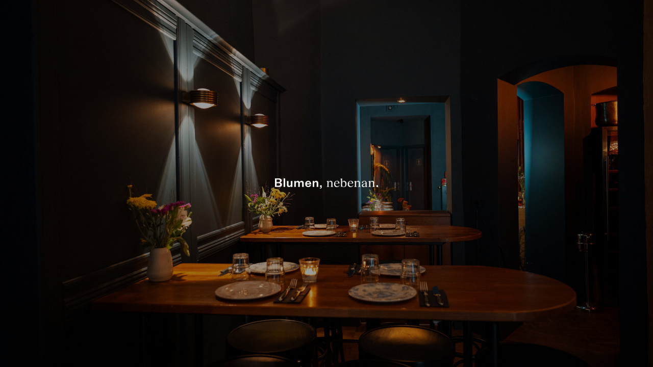

--- FILE ---
content_type: text/html; charset=UTF-8
request_url: https://blumen.restaurant/
body_size: 24605
content:
<!DOCTYPE html>
<html lang="de-DE">
<head>
<meta charset="UTF-8">
<meta name="viewport" content="width=device-width, initial-scale=1.0, minimum-scale=1.0, maximum-scale=5.0, user-scalable=yes, viewport-fit=cover">

<title>Blumen</title>
<meta name='robots' content='max-image-preview:large' />
	<style>img:is([sizes="auto" i], [sizes^="auto," i]) { contain-intrinsic-size: 3000px 1500px }</style>
	<link rel="alternate" href="https://blumen.restaurant/en/" hreflang="en" />
<link rel="alternate" href="https://blumen.restaurant/" hreflang="de" />
<link rel='stylesheet' id='frontend-style-css' href='https://blumen.restaurant/wp-content/themes/lay/frontend/assets/css/frontend.style.css?ver=9.5.7' type='text/css' media='all' />
<style id='frontend-style-inline-css' type='text/css'>
/* essential styles that need to be in head */
		html{
			overflow-y: scroll;
			/* needs to be min-height: 100% instead of height: 100%. doing height: 100% can cause a bug when doing scroll in jQuery for html,body  */
			min-height: 100%;
			/* prevent anchor font size from changing when rotating iphone to landscape mode */
			/* also: https://stackoverflow.com/questions/49589861/is-there-a-non-hacky-way-to-prevent-pinch-zoom-on-ios-11-3-safari */
			-webkit-text-size-adjust: none;
			/* prevent overflow while loading */
			overflow-x: hidden!important;
		}
		body{
			background-color: white;
			transition: background-color 300ms ease;
			min-height: 100%;
			margin: 0;
			width: 100%;
		}
		/* lay image opacity css */
		#search-results-region img.setsizes{opacity: 0;}#search-results-region img.lay-gif{opacity: 0;}#search-results-region img.lay-image-original{opacity: 0;}#search-results-region img.carousel-img{opacity: 0;}#search-results-region video.video-lazyload{opacity: 0;}#search-results-region img.setsizes.loaded{opacity: 1;}#search-results-region img.loaded-error{opacity: 1;}#search-results-region img.lay-gif.loaded{opacity: 1;}#search-results-region img.lay-image-original.loaded{opacity: 1;}#search-results-region img.carousel-img.loaded{opacity: 1;}#search-results-region video.loaded{opacity: 1;}.col img.setsizes{opacity: 0;}.col img.lay-gif{opacity: 0;}.col img.lay-image-original{opacity: 0;}.col img.carousel-img{opacity: 0;}.col video.video-lazyload{opacity: 0;}.col img.setsizes.loaded{opacity: 1;}.col img.loaded-error{opacity: 1;}.col img.lay-gif.loaded{opacity: 1;}.col img.lay-image-original.loaded{opacity: 1;}.col img.carousel-img.loaded{opacity: 1;}.col video.loaded{opacity: 1;}.project-arrow img.setsizes{opacity: 0;}.project-arrow img.lay-gif{opacity: 0;}.project-arrow img.lay-image-original{opacity: 0;}.project-arrow img.carousel-img{opacity: 0;}.project-arrow video.video-lazyload{opacity: 0;}.project-arrow img.setsizes.loaded{opacity: 1;}.project-arrow img.loaded-error{opacity: 1;}.project-arrow img.lay-gif.loaded{opacity: 1;}.project-arrow img.lay-image-original.loaded{opacity: 1;}.project-arrow img.carousel-img.loaded{opacity: 1;}.project-arrow video.loaded{opacity: 1;}.background-image img.setsizes{opacity: 0;}.background-image img.lay-gif{opacity: 0;}.background-image img.lay-image-original{opacity: 0;}.background-image img.carousel-img{opacity: 0;}.background-image video.video-lazyload{opacity: 0;}.background-image img.setsizes.loaded{opacity: 1;}.background-image img.loaded-error{opacity: 1;}.background-image img.lay-gif.loaded{opacity: 1;}.background-image img.lay-image-original.loaded{opacity: 1;}.background-image img.carousel-img.loaded{opacity: 1;}.background-image video.loaded{opacity: 1;}.background-video img.setsizes{opacity: 0;}.background-video img.lay-gif{opacity: 0;}.background-video img.lay-image-original{opacity: 0;}.background-video img.carousel-img{opacity: 0;}.background-video video.video-lazyload{opacity: 0;}.background-video img.setsizes.loaded{opacity: 1;}.background-video img.loaded-error{opacity: 1;}.background-video img.lay-gif.loaded{opacity: 1;}.background-video img.lay-image-original.loaded{opacity: 1;}.background-video img.carousel-img.loaded{opacity: 1;}.background-video video.loaded{opacity: 1;}
		/* phone menu breakpoint above */
		@media (min-width: 1025px){
			
nav.mobile-nav {
  display: none;
}

.lay-mobile-icons-wrap {
  display: none;
  white-space: nowrap;
}

.mobile-title {
  display: none;
}

nav.laynav li {
  display: inline-block;
}

nav.laynav {
  white-space: nowrap;
}

.navbar {
  position: fixed;
  z-index: 10;
  width: 100%;
  transform: translateZ(0);
}

.sitetitle.txt .sitetitle-txt-inner span,
nav.laynav span {
  text-decoration-style: underline;
}

.sitetitle.txt .sitetitle-txt-inner {
  margin-top: 0;
  margin-bottom: 0;
}

nav.laynav {
  z-index: 20;
  line-height: 1;
}
nav.laynav .span-wrap {
  display: inline-block;
}
nav.laynav ul {
  list-style-type: none;
  margin: 0;
  padding: 0;
  font-size: 0;
  display: flex;
}
nav.laynav a {
  text-decoration: none;
}
nav.laynav li {
  vertical-align: top;
}
nav.laynav li:last-child {
  margin-right: 0 !important;
  margin-bottom: 0 !important;
}

.nav-pill {
  position: absolute;
  z-index: -1;
  box-sizing: content-box;
  opacity: 0;
}

.nav-pill.nav-opacity-pill-transition {
  transition: opacity 0.7s ease-in-out;
}

.nav-pill.nav-pill-transition {
  transition: transform 0.7s cubic-bezier(0.93, 0, 0.4, 1.17), width 0.7s cubic-bezier(0.93, 0, 0.4, 1.17), opacity 0.7s ease-in-out;
}

		}
		/* phone menu breakpoint under */
		@media (max-width: 1024px){
			
body.mobile-menu-style_1.mobile-menu-has-animation.mobile-menu-animation-possible.animate-mobile-menu nav.mobile-nav {
  transition: transform 300ms cubic-bezier(0.52, 0.16, 0.24, 1);
}

.mobile-title.text {
  line-height: 1 !important;
}

body.mobile-menu-style_1 nav.mobile-nav::-webkit-scrollbar {
  display: none;
}
body.mobile-menu-style_1 nav.mobile-nav {
  scrollbar-width: none;
}
body.mobile-menu-style_1 nav.mobile-nav {
  transform: translateY(-99999px);
  overflow-y: scroll;
  -webkit-overflow-scrolling: touch;
  white-space: normal;
  width: 100%;
  top: 0;
  left: 0;
  bottom: auto;
}
body.mobile-menu-style_1 nav.mobile-nav .current-menu-item {
  opacity: 1;
}
body.mobile-menu-style_1 nav.mobile-nav li {
  display: block;
  margin-right: 0;
  margin-bottom: 0;
  padding: 0;
}
body.mobile-menu-style_1 nav.mobile-nav li a {
  display: block;
  opacity: 1;
  border-bottom-style: solid;
  border-bottom-width: 1px;
  transition: background-color 200ms ease;
  margin: 0;
}
body.mobile-menu-style_1 nav.mobile-nav li a:hover {
  opacity: 1;
}
body.mobile-menu-style_1 nav.mobile-nav li a .span-wrap {
  border-bottom: none;
}
body.mobile-menu-style_1 nav.mobile-nav li a:hover .span-wrap {
  border-bottom: none;
}

body.mobile-menu-style_2.mobile-menu-has-animation.mobile-menu-animation-possible nav.mobile-nav {
  transition: transform 500ms cubic-bezier(0.52, 0.16, 0.24, 1);
}

body.mobile-menu-style_2 .laynav .burger-wrap {
  position: absolute;
  right: 0;
  top: 0;
}
body.mobile-menu-style_2 nav.mobile-nav.active {
  transform: translateX(0);
}
body.mobile-menu-style_2 nav.mobile-nav::-webkit-scrollbar {
  display: none;
}
body.mobile-menu-style_2 nav.mobile-nav {
  scrollbar-width: none;
}
body.mobile-menu-style_2 nav.mobile-nav {
  box-sizing: border-box;
  z-index: 35;
  top: 0;
  height: 100vh;
  overflow-y: scroll;
  -webkit-overflow-scrolling: touch;
  white-space: normal;
  width: 100%;
  transform: translateX(100%);
}
body.mobile-menu-style_2 nav.mobile-nav li a {
  display: block;
  margin: 0;
  box-sizing: border-box;
  width: 100%;
}

body.mobile-menu-style_3.mobile-menu-has-animation.mobile-menu-animation-possible .mobile-nav ul {
  opacity: 0;
  transition: opacity 300ms cubic-bezier(0.52, 0.16, 0.24, 1) 200ms;
}

body.mobile-menu-style_3.mobile-menu-has-animation.mobile-menu-animation-possible.mobile-menu-open .mobile-nav ul {
  opacity: 1;
}

body.mobile-menu-style_3.mobile-menu-has-animation.mobile-menu-animation-possible nav.mobile-nav {
  transition: height 500ms cubic-bezier(0.52, 0.16, 0.24, 1);
}

body.mobile-menu-style_3 nav.mobile-nav.active {
  transform: translateX(0);
}
body.mobile-menu-style_3 nav.mobile-nav::-webkit-scrollbar {
  display: none;
}
body.mobile-menu-style_3 nav.mobile-nav {
  scrollbar-width: none;
}
body.mobile-menu-style_3 nav.mobile-nav {
  width: 100%;
  height: 0;
  box-sizing: border-box;
  z-index: 33;
  overflow-y: scroll;
  -webkit-overflow-scrolling: touch;
  white-space: normal;
  width: 100%;
}
body.mobile-menu-style_3 nav.mobile-nav li a {
  display: block;
  margin: 0;
  box-sizing: border-box;
  width: 100%;
}

body.mobile-menu-style_4.mobile-menu-has-animation.mobile-menu-animation-possible.animate-mobile-menu nav.mobile-nav {
  transition: transform 300ms cubic-bezier(0.52, 0.16, 0.24, 1);
}

body.mobile-menu-style_4 nav.mobile-nav::-webkit-scrollbar {
  display: none;
}
body.mobile-menu-style_4 nav.mobile-nav {
  scrollbar-width: none;
}
body.mobile-menu-style_4 nav.mobile-nav {
  width: 100%;
  height: 0;
  box-sizing: border-box;
  z-index: 29;
  overflow-y: scroll;
  -webkit-overflow-scrolling: touch;
  white-space: normal;
  width: 100%;
}
body.mobile-menu-style_4 nav.mobile-nav li a {
  display: block;
  margin: 0;
  box-sizing: border-box;
  width: 100%;
}

/**
 * Toggle Switch Globals
 *
 * All switches should take on the class `c-hamburger` as well as their
 * variant that will give them unique properties. This class is an overview
 * class that acts as a reset for all versions of the icon.
 */
.mobile-menu-style_1 .burger-wrap,
.mobile-menu-style_3 .burger-wrap,
.mobile-menu-style_4 .burger-wrap {
  z-index: 33;
}

.lay-mobile-icons-wrap {
  z-index: 33;
  top: 0;
  vertical-align: top;
}

.burger-wrap.right {
  padding-left: 10px;
}

.burger-wrap.left {
  padding-right: 10px;
}

.burger-wrap {
  font-size: 0;
  box-sizing: border-box;
  display: inline-block;
  cursor: pointer;
  vertical-align: top;
}

.burger-inner {
  position: relative;
}

.burger-default {
  border-radius: 0;
  overflow: hidden;
  margin: 0;
  padding: 0;
  width: 25px;
  height: 20px;
  font-size: 0;
  -webkit-appearance: none;
  -moz-appearance: none;
  appearance: none;
  box-shadow: none;
  border-radius: none;
  border: none;
  cursor: pointer;
  background-color: transparent;
}

.burger-default:focus {
  outline: none;
}

.burger-default span {
  display: block;
  position: absolute;
  left: 0;
  right: 0;
  background-color: #000;
}

.default .burger-default span {
  height: 2px;
  top: 9px;
}
.default .burger-default span::before,
.default .burger-default span::after {
  height: 2px;
}
.default .burger-default span::before {
  top: -9px;
}
.default .burger-default span::after {
  bottom: -9px;
}

.default_thin .burger-default span {
  height: 1px;
  top: 9px;
}
.default_thin .burger-default span::before,
.default_thin .burger-default span::after {
  height: 1px;
}
.default_thin .burger-default span::before {
  top: -6px;
}
.default_thin .burger-default span::after {
  bottom: -6px;
}

.burger-default span::before,
.burger-default span::after {
  position: absolute;
  display: block;
  left: 0;
  width: 100%;
  background-color: #000;
  content: "";
}

/**
 * Style 2
 *
 * Hamburger to "x" (htx). Takes on a hamburger shape, bars slide
 * down to center and transform into an "x".
 */
.burger-has-animation .burger-default {
  transition: background 0.2s;
}
.burger-has-animation .burger-default span {
  transition: background-color 0.2s 0s;
}
.burger-has-animation .burger-default span::before,
.burger-has-animation .burger-default span::after {
  transition-timing-function: cubic-bezier(0.04, 0.04, 0.12, 0.96);
  transition-duration: 0.2s, 0.2s;
  transition-delay: 0.2s, 0s;
}
.burger-has-animation .burger-default span::before {
  transition-property: top, transform;
  -webkit-transition-property: top, -webkit-transform;
}
.burger-has-animation .burger-default span::after {
  transition-property: bottom, transform;
  -webkit-transition-property: bottom, -webkit-transform;
}
.burger-has-animation .burger-default.active span::before,
.burger-has-animation .burger-default.active span::after {
  transition-delay: 0s, 0.2s;
}

/* active state, i.e. menu open */
.burger-default.active span {
  background-color: transparent !important;
}

.burger-default.active span::before {
  transform: rotate(45deg);
  top: 0;
}

.burger-default.active span::after {
  transform: rotate(-45deg);
  bottom: 0;
}

.mobile-menu-icon {
  z-index: 31;
}

.mobile-menu-icon {
  cursor: pointer;
}

.burger-custom-wrap-close {
  display: none;
}

body.mobile-menu-style_2 .mobile-nav .burger-custom-wrap-close {
  display: inline-block;
}
body.mobile-menu-style_2 .burger-custom-wrap-open {
  display: inline-block;
}

body.mobile-menu-open.mobile-menu-style_3 .burger-custom-wrap-close,
body.mobile-menu-open.mobile-menu-style_4 .burger-custom-wrap-close,
body.mobile-menu-open.mobile-menu-style_1 .burger-custom-wrap-close {
  display: inline-block;
}
body.mobile-menu-open.mobile-menu-style_3 .burger-custom-wrap-open,
body.mobile-menu-open.mobile-menu-style_4 .burger-custom-wrap-open,
body.mobile-menu-open.mobile-menu-style_1 .burger-custom-wrap-open {
  display: none;
}

/**
 * Toggle Switch Globals
 *
 * All switches should take on the class `c-hamburger` as well as their
 * variant that will give them unique properties. This class is an overview
 * class that acts as a reset for all versions of the icon.
 */
body.mobile_menu_bar_not_hidden .lay-mobile-icons-wrap.contains-cart-icon .burger-wrap-new {
  padding-top: 6px;
}

.burger-wrap-new.burger-wrap {
  padding-left: 5px;
  padding-right: 5px;
}

.lay-mobile-icons-wrap.contains-cart-icon.custom-burger .lay-cart-icon-wrap {
  padding-top: 0;
}

.burger-new {
  border-radius: 0;
  overflow: hidden;
  margin: 0;
  padding: 0;
  width: 30px;
  height: 30px;
  font-size: 0;
  -webkit-appearance: none;
  -moz-appearance: none;
  appearance: none;
  box-shadow: none;
  border-radius: none;
  border: none;
  cursor: pointer;
  background-color: transparent;
}

.burger-new:focus {
  outline: none;
}

.burger-new .bread-top,
.burger-new .bread-bottom {
  transform: none;
  z-index: 4;
  position: absolute;
  z-index: 3;
  top: 0;
  left: 0;
  width: 30px;
  height: 30px;
}

.burger-has-animation .bread-top,
.burger-has-animation .bread-bottom {
  transition: transform 0.1806s cubic-bezier(0.04, 0.04, 0.12, 0.96);
}
.burger-has-animation .bread-crust-bottom,
.burger-has-animation .bread-crust-top {
  transition: transform 0.1596s cubic-bezier(0.52, 0.16, 0.52, 0.84) 0.1008s;
}
.burger-has-animation .burger-new.active .bread-top,
.burger-has-animation .burger-new.active .bread-bottom {
  transition: transform 0.3192s cubic-bezier(0.04, 0.04, 0.12, 0.96) 0.1008s;
}
.burger-has-animation .burger-new.active .bread-crust-bottom,
.burger-has-animation .burger-new.active .bread-crust-top {
  transition: transform 0.1806s cubic-bezier(0.04, 0.04, 0.12, 0.96);
}

.burger-new .bread-crust-top,
.burger-new .bread-crust-bottom {
  display: block;
  width: 17px;
  height: 1px;
  background: #000;
  position: absolute;
  left: 7px;
  z-index: 1;
}

.bread-crust-top {
  top: 14px;
  transform: translateY(-3px);
}

.bread-crust-bottom {
  bottom: 14px;
  transform: translateY(3px);
}

.burger-new.active .bread-top {
  transform: rotate(45deg);
}
.burger-new.active .bread-crust-bottom {
  transform: none;
}
.burger-new.active .bread-bottom {
  transform: rotate(-45deg);
}
.burger-new.active .bread-crust-top {
  transform: none;
}

body.mobile-menu-pill_menu_style .burger-wrap,
body.mobile-menu-pill_menu_style .mobile-menu-close-custom {
  display: none;
}
body.mobile-menu-pill_menu_style nav.mobile-nav {
  z-index: 35;
  line-height: 1;
  white-space: nowrap;
}

.mobile-menu-style-pill_menu_style ul {
  display: flex;
}

.mobile-menu-pill {
  position: absolute;
  z-index: -1;
  box-sizing: content-box;
  opacity: 0;
}

.mobile-menu-pill.mobile-menu-opacity-pill-transition {
  transition: opacity 0.7s ease-in-out;
}

.mobile-menu-pill.mobile-menu-pill-transition {
  transition: transform 0.7s cubic-bezier(0.93, 0, 0.4, 1.17), width 0.7s cubic-bezier(0.93, 0, 0.4, 1.17), opacity 0.7s ease-in-out;
}

.tagline {
  display: none;
}

.title a,
.title {
  opacity: 1;
}

.sitetitle {
  display: none;
}

.navbar {
  display: block;
  top: 0;
  left: 0;
  bottom: auto;
  right: auto;
  width: 100%;
  z-index: 30;
  border-bottom-style: solid;
  border-bottom-width: 1px;
}

.mobile-title.image {
  font-size: 0;
}

.mobile-title.text {
  line-height: 1;
  display: inline-flex;
}
.mobile-title.text > span {
  align-self: center;
}

.mobile-title {
  z-index: 31;
  display: inline-block;
  box-sizing: border-box;
}
.mobile-title img {
  box-sizing: border-box;
  height: 100%;
}

nav.primary,
nav.second_menu,
nav.third_menu,
nav.fourth_menu {
  display: none;
}

body.mobile-menu-style_desktop_menu .burger-wrap,
body.mobile-menu-style_desktop_menu .mobile-menu-close-custom {
  display: none;
}
body.mobile-menu-style_desktop_menu nav.mobile-nav {
  z-index: 35;
  line-height: 1;
  white-space: nowrap;
}
body.mobile-menu-style_desktop_menu nav.mobile-nav li {
  vertical-align: top;
}
body.mobile-menu-style_desktop_menu nav.mobile-nav li:last-child {
  margin-right: 0 !important;
  margin-bottom: 0 !important;
}
body.mobile-menu-style_desktop_menu nav.mobile-nav ul {
  list-style-type: none;
  margin: 0;
  padding: 0;
  font-size: 0;
}
body.mobile-menu-style_desktop_menu nav.mobile-nav a {
  text-decoration: none;
}
body.mobile-menu-style_desktop_menu nav.mobile-nav span {
  border-bottom-style: solid;
  border-bottom-width: 0;
}

.mobile_sitetitle_fade_out_when_scrolling_down {
  transition: all ease-in-out 300ms;
}

.mobile_sitetitle_move_away_when_scrolling_down {
  transition: all ease-in-out 300ms;
}

.mobile_menu_fade_out_when_scrolling_down {
  transition: all ease-in-out 300ms;
}

.mobile_menu_move_away_when_scrolling_down {
  transition: all ease-in-out 300ms;
}

.mobile_menubar_move_away_when_scrolling_down {
  transition: all ease-in-out 300ms;
}

.mobile_menubar_fade_out_when_scrolling_down {
  transition: all ease-in-out 300ms;
}

.mobile_menuicons_fade_out_when_scrolling_down {
  transition: all ease-in-out 300ms;
}

.mobile_menuicons_move_away_when_scrolling_down {
  transition: all ease-in-out 300ms;
}

body.lay-hide-phone-menu .mobile_sitetitle_fade_out_when_scrolling_down {
  opacity: 0;
  pointer-events: none;
}
body.lay-hide-phone-menu .mobile_menu_fade_out_when_scrolling_down {
  opacity: 0;
  pointer-events: none;
}
body.lay-hide-phone-menu .mobile_menubar_move_away_when_scrolling_down {
  transform: translateY(-100%);
}
body.lay-hide-phone-menu .mobile_menubar_fade_out_when_scrolling_down {
  opacity: 0 !important;
  pointer-events: none;
}
body.lay-hide-phone-menu .mobile_menuicons_fade_out_when_scrolling_down {
  opacity: 0 !important;
  pointer-events: none;
}
body.lay-hide-phone-menu .mobile_menuicons_move_away_when_scrolling_down {
  transform: translateY(-100%);
}

nav.laynav {
  z-index: 20;
  line-height: 1;
}
nav.laynav .span-wrap {
  display: inline-block;
}
nav.laynav ul {
  list-style-type: none;
  margin: 0;
  padding: 0;
  font-size: 0;
}
nav.laynav a {
  text-decoration: none;
}
nav.laynav li {
  vertical-align: top;
}
nav.laynav li:last-child {
  margin-right: 0 !important;
  margin-bottom: 0 !important;
}

		}
		/* lay media query styles */
		@media (min-width: 1025px){
			
.column-wrap._100vh,
.column-wrap.rowcustomheight {
  display: flex;
}

#custom-phone-grid {
  display: none;
}

#footer-custom-phone-grid {
  display: none;
}

.cover-region-phone {
  display: none;
}

.row._100vh,
.row._100vh.empty {
  min-height: 100vh;
  min-height: 100svh;
}
.row._100vh .row-inner,
.row._100vh .column-wrap,
.row._100vh.empty .row-inner,
.row._100vh.empty .column-wrap {
  min-height: 100vh;
  min-height: 100svh;
}

.col.align-top {
  align-self: start;
}

.col.align-onethird {
  align-self: start;
}

.col.align-middle {
  align-self: center;
}

.col.align-twothirds {
  align-self: end;
}

.col.align-bottom {
  align-self: end;
}

.cover-region {
  position: sticky;
  z-index: 1;
  top: 0;
  left: 0;
  width: 100%;
  height: 100vh;
  height: 100svh;
}

.lay-sitewide-background-video-mobile {
  display: none;
}

.cover-down-arrow-desktop {
  display: block;
}

.cover-down-arrow-phone {
  display: none;
}

.col.type-vl.absolute-position {
  position: absolute !important;
  margin-left: 0 !important;
  z-index: 1;
}

/* 

100VH rows 

*/
.column-wrap._100vh > .col.absolute-position:not(.lay-sticky) {
  position: absolute !important;
  margin-left: 0 !important;
}

.column-wrap._100vh > .col.absolute-position.align-top:not(.lay-sticky) {
  top: 0;
}

.column-wrap._100vh > .col.absolute-position.align-bottom:not(.lay-sticky) {
  bottom: 0;
}

._100vh:not(.stack-element) > .type-html {
  position: absolute !important;
  margin-left: 0 !important;
  z-index: 1;
}

._100vh:not(.stack-element) > .type-html.align-top {
  top: 0;
}

._100vh:not(.stack-element) > .type-html.align-middle {
  top: 50%;
  transform: translateY(-50%);
}

._100vh:not(.stack-element) > .type-html.align-bottom {
  bottom: 0;
}

/* 

CUSTOM ROW HEIGHT 

*/
.column-wrap.rowcustomheight > .col.absolute-position:not(.lay-sticky) {
  position: absolute !important;
  margin-left: 0 !important;
  z-index: 1;
}

.rowcustomheight:not(.stack-element) > .type-html {
  position: absolute !important;
  margin-left: 0 !important;
  z-index: 1;
}

.rowcustomheight:not(.stack-element) > .type-html.align-top {
  top: 0;
}

.rowcustomheight:not(.stack-element) > .type-html.align-middle {
  top: 50%;
  transform: translateY(-50%);
}

.rowcustomheight:not(.stack-element) > .type-html.align-bottom {
  bottom: 0;
}

.lay-slide-from-top {
  top: 0;
  left: 0;
  right: 0;
  transform: translateY(-100.1%);
}

body.do-page-overlay-transition .lay-slide-from-top {
  transition: transform 500ms cubic-bezier(0.075, 0.82, 0.165, 1);
}

.lay-slide-from-left {
  top: 0;
  left: 0;
  bottom: 0;
  transform: translateX(-100.1%);
}

body.do-page-overlay-transition .lay-slide-from-left {
  transition: transform 500ms cubic-bezier(0.075, 0.82, 0.165, 1);
}

.lay-slide-from-right {
  top: 0;
  right: 0;
  transform: translateX(100.1%);
}

body.do-page-overlay-transition .lay-slide-from-right {
  transition: transform 500ms cubic-bezier(0.075, 0.82, 0.165, 1);
}

.lay-slide-from-bottom {
  left: 0;
  right: 0;
  bottom: 0;
  transform: translateY(100.1%);
}

body.do-page-overlay-transition .lay-slide-from-bottom {
  transition: transform 500ms cubic-bezier(0.075, 0.82, 0.165, 1);
}

.lay-fade {
  opacity: 0;
  top: 0;
  left: 0;
  right: 0;
  transform: translateY(-100.1%);
}

.lay-none {
  transform: translate(0, 0);
  top: 0;
  left: 0;
  pointer-events: none;
  opacity: 0;
}
.lay-none .row .col {
  pointer-events: none;
}

.lay-none-right {
  transform: translate(0, 0);
  top: 0;
  right: 0;
  pointer-events: none;
  opacity: 0;
}
.lay-none-right .row .col {
  pointer-events: none;
}

.lay-none-left {
  transform: translate(0, 0);
  top: 0;
  left: 0;
  pointer-events: none;
  opacity: 0;
}
.lay-none-left .row .col {
  pointer-events: none;
}

.lay-none-bottom {
  transform: translate(0, 0);
  bottom: 0;
  left: 0;
  right: 0;
  pointer-events: none;
  opacity: 0;
}
.lay-none-bottom .row .col {
  pointer-events: none;
}

.lay-none-top {
  transform: translate(0, 0);
  top: 0;
  left: 0;
  right: 0;
  pointer-events: none;
  opacity: 0;
}
.lay-none-top .row .col {
  pointer-events: none;
}

.lay-show-overlay.lay-slide-from-top {
  transform: translateY(0);
}

.lay-show-overlay.lay-slide-from-left {
  transform: translateX(0);
}

.lay-show-overlay.lay-slide-from-right {
  transform: translateX(0);
}

.lay-show-overlay.lay-slide-from-bottom {
  transform: translateY(0);
}

.lay-show-overlay.lay-fade {
  transform: translateY(0);
  animation: 350ms forwards overlayfadein;
  opacity: 1;
}

.lay-show-overlay.lay-fadeout {
  animation: 350ms forwards overlayfadeout;
}

.lay-show-overlay.lay-none,
.lay-show-overlay.lay-none-right,
.lay-show-overlay.lay-none-left,
.lay-show-overlay.lay-none-top,
.lay-show-overlay.lay-none-bottom {
  pointer-events: auto;
  opacity: 1;
}
.lay-show-overlay.lay-none .row .col,
.lay-show-overlay.lay-none-right .row .col,
.lay-show-overlay.lay-none-left .row .col,
.lay-show-overlay.lay-none-top .row .col,
.lay-show-overlay.lay-none-bottom .row .col {
  pointer-events: auto;
}

@keyframes overlayfadein {
  0% {
    opacity: 0;
  }
  100% {
    opacity: 1;
  }
}
@keyframes overlayfadeout {
  0% {
    opacity: 1;
  }
  100% {
    opacity: 0;
  }
}

			
		}
		@media (max-width: 1024px){
			
.hascustomphonegrid > #grid {
  display: none;
}
.hascustomphonegrid .column-wrap._100vh,
.hascustomphonegrid .column-wrap.rowcustomheight {
  display: flex;
}

.hascustomphonegrid .cover-region-desktop {
  display: none;
}
.hascustomphonegrid .cover-content-desktop {
  display: none;
}

.nocustomphonegrid .type-vl {
  display: none;
}

.footer-hascustomphonegrid #footer {
  display: none;
}

body {
  box-sizing: border-box;
}

.fp-section.row._100vh,
.fp-section.row._100vh.empty {
  min-height: 0;
}
.fp-section.row._100vh .row-inner,
.fp-section.row._100vh.empty .row-inner {
  min-height: 0 !important;
}

.lay-content.nocustomphonegrid #grid .col.lay-sticky,
.lay-content.footer-nocustomphonegrid #footer .col.lay-sticky,
.lay-content .cover-region-desktop .col.lay-sticky {
  position: relative !important;
  top: auto !important;
}

.lay-content.nocustomphonegrid #grid .col:not(.below, .in-view),
.lay-content.footer-nocustomphonegrid #footer .col:not(.below, .in-view),
.lay-content .cover-region-desktop .col:not(.below, .in-view) {
  transform: none !important;
}

.lay-content.nocustomphonegrid #grid .col,
.lay-content.footer-nocustomphonegrid #footer .col,
.lay-content .cover-region-desktop .col {
  width: 100%;
}

html.flexbox .lay-content .row._100vh.row-col-amt-2.absolute-positioning-vertically-in-apl .col.align-top,
html.flexbox .lay-content .row.rowcustomheight.row-col-amt-2.absolute-positioning-vertically-in-apl .col.align-top,
html.flexbox .lay-content .row._100vh.row-col-amt-3.absolute-positioning-vertically-in-apl .col.align-top,
html.flexbox .lay-content .row.rowcustomheight.row-col-amt-3.absolute-positioning-vertically-in-apl .col.align-top {
  top: 0;
  position: absolute;
  margin-bottom: 0;
}
html.flexbox .lay-content .row._100vh.row-col-amt-2.absolute-positioning-vertically-in-apl .col.align-middle,
html.flexbox .lay-content .row.rowcustomheight.row-col-amt-2.absolute-positioning-vertically-in-apl .col.align-middle,
html.flexbox .lay-content .row._100vh.row-col-amt-3.absolute-positioning-vertically-in-apl .col.align-middle,
html.flexbox .lay-content .row.rowcustomheight.row-col-amt-3.absolute-positioning-vertically-in-apl .col.align-middle {
  top: 50%;
  transform: translate(0, -50%) !important;
  position: absolute;
  margin-bottom: 0;
}
html.flexbox .lay-content .row._100vh.row-col-amt-2.absolute-positioning-vertically-in-apl .col.align-bottom,
html.flexbox .lay-content .row.rowcustomheight.row-col-amt-2.absolute-positioning-vertically-in-apl .col.align-bottom,
html.flexbox .lay-content .row._100vh.row-col-amt-3.absolute-positioning-vertically-in-apl .col.align-bottom,
html.flexbox .lay-content .row.rowcustomheight.row-col-amt-3.absolute-positioning-vertically-in-apl .col.align-bottom {
  bottom: 0;
  position: absolute;
  margin-bottom: 0;
}

html.flexbox .lay-content .row._100vh.one-col-row .column-wrap,
html.flexbox .lay-content .row.rowcustomheight.one-col-row .column-wrap {
  display: flex;
}
html.flexbox .lay-content .row._100vh.one-col-row .col.align-top,
html.flexbox .lay-content .row.rowcustomheight.one-col-row .col.align-top {
  align-self: start;
  margin-bottom: 0;
}
html.flexbox .lay-content .row._100vh.one-col-row .col.align-middle,
html.flexbox .lay-content .row.rowcustomheight.one-col-row .col.align-middle {
  align-self: center;
  margin-bottom: 0;
}
html.flexbox .lay-content .row._100vh.one-col-row .col.align-bottom,
html.flexbox .lay-content .row.rowcustomheight.one-col-row .col.align-bottom {
  align-self: end;
  margin-bottom: 0;
}

.lay-content .row {
  box-sizing: border-box;
  display: block;
}

.lay-content .row:last-child > .row-inner > .column-wrap > .col:last-child {
  margin-bottom: 0 !important;
}

html.flexbox #custom-phone-grid .column-wrap._100vh,
html.flexbox #custom-phone-grid .column-wrap.rowcustomheight,
html.flexbox .cover-region-phone .column-wrap._100vh,
html.flexbox .cover-region-phone .column-wrap.rowcustomheight,
html.flexbox #footer-custom-phone-grid .column-wrap._100vh,
html.flexbox #footer-custom-phone-grid .column-wrap.rowcustomheight {
  display: flex;
}
html.flexbox #custom-phone-grid .col.align-top,
html.flexbox .cover-region-phone .col.align-top,
html.flexbox #footer-custom-phone-grid .col.align-top {
  align-self: start;
}
html.flexbox #custom-phone-grid .col.align-middle,
html.flexbox .cover-region-phone .col.align-middle,
html.flexbox #footer-custom-phone-grid .col.align-middle {
  align-self: center;
}
html.flexbox #custom-phone-grid .col.align-bottom,
html.flexbox .cover-region-phone .col.align-bottom,
html.flexbox #footer-custom-phone-grid .col.align-bottom {
  align-self: end;
}

.row-inner {
  box-sizing: border-box;
}

.html5video .html5video-customplayicon {
  max-width: 100px;
}

.cover-enabled-on-phone .cover-region {
  position: sticky;
  z-index: 1;
  top: 0;
  left: 0;
  width: 100%;
  min-height: 100vh;
}

.lay-sitewide-background-video {
  display: none;
}

.cover-down-arrow-desktop {
  display: none;
}

.cover-down-arrow-phone {
  display: block;
}

.lay-content.nocustomphonegrid #grid .row.only-marquee-row {
  padding-left: 0;
  padding-right: 0;
}

.col.absolute-position.type-vl {
  position: absolute;
  margin-left: 0 !important;
  z-index: 1;
}

#custom-phone-grid .column-wrap._100vh > .col.absolute-position:not(.lay-sticky),
#footer-custom-phone-grid .column-wrap._100vh > .col.absolute-position:not(.lay-sticky) {
  position: absolute !important;
  margin-left: 0 !important;
  z-index: 1;
}
#custom-phone-grid .column-wrap._100vh > .col.absolute-position.align-top:not(.lay-sticky),
#footer-custom-phone-grid .column-wrap._100vh > .col.absolute-position.align-top:not(.lay-sticky) {
  top: 0;
}
#custom-phone-grid .column-wrap._100vh > .col.absolute-position.align-bottom:not(.lay-sticky),
#footer-custom-phone-grid .column-wrap._100vh > .col.absolute-position.align-bottom:not(.lay-sticky) {
  bottom: 0;
}

#custom-phone-grid .column-wrap.rowcustomheight > .col.absolute-position:not(.lay-sticky),
#footer-custom-phone-grid .column-wrap.rowcustomheight > .col.absolute-position:not(.lay-sticky) {
  position: absolute !important;
  margin-left: 0 !important;
  z-index: 1;
}
#custom-phone-grid .column-wrap.rowcustomheight > .col.absolute-position.align-top:not(.lay-sticky),
#footer-custom-phone-grid .column-wrap.rowcustomheight > .col.absolute-position.align-top:not(.lay-sticky) {
  top: 0;
}
#custom-phone-grid .column-wrap.rowcustomheight > .col.absolute-position.align-bottom:not(.lay-sticky),
#footer-custom-phone-grid .column-wrap.rowcustomheight > .col.absolute-position.align-bottom:not(.lay-sticky) {
  bottom: 0;
}

.cover-disabled-on-phone .cover-region-desktop._100vh._100vh-not-set-by-user {
  min-height: 0 !important;
}
.cover-disabled-on-phone .cover-region-desktop._100vh._100vh-not-set-by-user .cover-inner._100vh {
  min-height: 0 !important;
}
.cover-disabled-on-phone .cover-region-desktop._100vh._100vh-not-set-by-user .row._100vh {
  min-height: 0 !important;
}
.cover-disabled-on-phone .cover-region-desktop._100vh._100vh-not-set-by-user .row-inner._100vh {
  min-height: 0 !important;
}
.cover-disabled-on-phone .cover-region-desktop._100vh._100vh-not-set-by-user .column-wrap._100vh {
  min-height: 0 !important;
}

.lay-thumbnailgrid-tagfilter.mobile-one-line,
.lay-productsgrid-tagfilter.mobile-one-line {
  white-space: nowrap;
  overflow-x: scroll;
  box-sizing: border-box;
  -webkit-overflow-scrolling: touch;
}

.lay-thumbnailgrid-tagfilter::-webkit-scrollbar,
.lay-productsgrid-tagfilter::-webkit-scrollbar {
  display: none;
}

.lay-thumbnailgrid-tagfilter,
.lay-productsgrid-tagfilter {
  scrollbar-width: none;
}

.lay-thumbnailgrid-filter.mobile-one-line,
.lay-productsgrid-filter.mobile-one-line {
  white-space: nowrap;
  overflow-x: scroll;
  box-sizing: border-box;
  -webkit-overflow-scrolling: touch;
}

.lay-thumbnailgrid-filter::-webkit-scrollbar,
.lay-productsgrid-filter::-webkit-scrollbar {
  display: none;
}

.lay-thumbnailgrid-filter,
.lay-productsgrid-filter {
  scrollbar-width: none;
}

.lay-thumbnailgrid-tagfilter.mobile-one-line .tag-bubble:first-child {
  margin-left: 0 !important;
}
.lay-thumbnailgrid-tagfilter.mobile-one-line .tag-bubble:last-child {
  margin-right: 0 !important;
}

.lay-productsgrid-tagfilter.mobile-one-line .ptag-bubble:first-child {
  margin-left: 0 !important;
}
.lay-productsgrid-tagfilter.mobile-one-line .ptag-bubble:last-child {
  margin-right: 0 !important;
}

.lay-phone-slide-from-top {
  top: 0;
  left: 0;
  right: 0;
  transform: translateY(-100.1%);
}

body.do-page-overlay-transition .lay-phone-slide-from-top {
  transition: transform 500ms cubic-bezier(0.075, 0.82, 0.165, 1);
}

.lay-phone-slide-from-left {
  top: 0;
  left: 0;
  bottom: 0;
  transform: translateX(-100.1%);
}

body.do-page-overlay-transition .lay-phone-slide-from-left {
  transition: transform 500ms cubic-bezier(0.075, 0.82, 0.165, 1);
}

.lay-phone-slide-from-right {
  top: 0;
  right: 0;
  transform: translateX(100%);
}

body.do-page-overlay-transition .lay-phone-slide-from-right {
  transition: transform 500ms cubic-bezier(0.075, 0.82, 0.165, 1);
}

.lay-phone-slide-from-bottom {
  left: 0;
  right: 0;
  bottom: 0;
  transform: translateY(100.1%);
}

body.do-page-overlay-transition .lay-phone-slide-from-bottom {
  transition: transform 500ms cubic-bezier(0.075, 0.82, 0.165, 1);
}

.lay-phone-fade {
  opacity: 0;
  top: 0;
  left: 0;
  right: 0;
  transform: translateY(-100.1%);
}

.lay-phone-none {
  transform: translate(0, 0);
  top: 0;
  left: 0;
  pointer-events: none;
  opacity: 0;
}
.lay-phone-none .row .col {
  pointer-events: none;
}

.lay-phone-none-right {
  transform: translate(0, 0);
  top: 0;
  right: 0;
  pointer-events: none;
  opacity: 0;
}
.lay-phone-none-right .row .col {
  pointer-events: none;
}

.lay-phone-none-left {
  transform: translate(0, 0);
  top: 0;
  left: 0;
  pointer-events: none;
  opacity: 0;
}
.lay-phone-none-left .row .col {
  pointer-events: none;
}

.lay-phone-none-bottom {
  transform: translate(0, 0);
  bottom: 0;
  left: 0;
  right: 0;
  pointer-events: none;
  opacity: 0;
}
.lay-phone-none-bottom .row .col {
  pointer-events: none;
}

.lay-phone-none-top {
  transform: translate(0, 0);
  top: 0;
  left: 0;
  right: 0;
  pointer-events: none;
  opacity: 0;
}
.lay-phone-none-top .row .col {
  pointer-events: none;
}

.lay-show-overlay.lay-phone-slide-from-top {
  transform: translateY(0);
}

.lay-show-overlay.lay-phone-slide-from-left {
  transform: translateX(0);
}

.lay-show-overlay.lay-phone-slide-from-right {
  transform: translateX(0);
}

.lay-show-overlay.lay-phone-slide-from-bottom {
  transform: translateY(0);
}

.lay-show-overlay.lay-phone-fade {
  transform: translateY(0);
  animation: 350ms forwards overlayfadein;
  opacity: 1;
}

.lay-show-overlay.lay-fadeout {
  animation: 350ms forwards overlayfadeout;
}

.lay-show-overlay.lay-phone-none,
.lay-show-overlay.lay-phone-none-right,
.lay-show-overlay.lay-phone-none-left,
.lay-show-overlay.lay-phone-none-top,
.lay-show-overlay.lay-phone-none-bottom {
  pointer-events: auto;
  opacity: 1;
}
.lay-show-overlay.lay-phone-none .row .col,
.lay-show-overlay.lay-phone-none-right .row .col,
.lay-show-overlay.lay-phone-none-left .row .col,
.lay-show-overlay.lay-phone-none-top .row .col,
.lay-show-overlay.lay-phone-none-bottom .row .col {
  pointer-events: auto;
}

@keyframes overlayfadein {
  0% {
    opacity: 0;
  }
  100% {
    opacity: 1;
  }
}
@keyframes overlayfadeout {
  0% {
    opacity: 1;
  }
  100% {
    opacity: 0;
  }
}
html.no-flexbox #footer-custom-phone-grid .col.align-bottom {
  vertical-align: bottom;
}

			
		}

					/* default text format "Default" */
					.lay-textformat-parent > *, ._Default, ._Default_no_spaces{
						font-family:basiersquaremono-regular-webfont;color:#ffffff;letter-spacing:0.04em;line-height:1.4;font-weight:400;text-transform:none;font-style:normal;text-decoration: none;padding: 0;text-indent:0em;border-bottom: none;text-align:left;
					}@media (min-width: 1025px){
						.lay-textformat-parent > *, ._Default{
							font-size:12px;margin:0px 0 15px 0;
						}
						._Default_no_spaces{
							font-size:12px;
						}
						.lay-textformat-parent > *:last-child, ._Default:last-child{
							margin-bottom: 0;
						}
					}
					@media (min-width: 1025px) and (max-width: 1024px){
						.lay-textformat-parent > *, ._Default{
							font-size:12px;margin:0px 0 15px 0;
						}
						._Default_no_spaces{
							font-size:12px;
						}
						.lay-textformat-parent > *:last-child, ._Default:last-child{
							margin-bottom: 0;
						}
					}
					@media (max-width: 1024px){
						.lay-textformat-parent > *, ._Default{
							font-size:12px;margin:0px 0 15px 0;
						}
						._Default_no_spaces{
							font-size:12px;
						}
						.lay-textformat-parent > *:last-child, ._Default:last-child{
							margin-bottom: 0;
						}
					}._1, ._1_no_spaces{font-family:OldStandardTT-Regular;color:#ffffff;letter-spacing:0em;line-height:1.2;font-weight:400;text-transform:none;font-style:normal;text-decoration: none;padding: 0;text-indent:0em;border-bottom: none;text-align:left;}@media (min-width: 1025px){
						._1{font-size:24px;margin:0px 0 20px 0;}
						._1:last-child{
							margin-bottom: 0;
						}
						._1_no_spaces{font-size:24px;}
					}
						@media (min-width: 1025px) and (max-width: 1024px){
							._1{font-size:22px;margin:0px 0 20px 0;}
							._1:last-child{
								margin-bottom: 0;
							}
							._1_no_spaces{font-size:22px;}
						}
						@media (max-width: 1024px){
							._1{font-size:20px;margin:0px 0 20px 0;}
							._1:last-child{
								margin-bottom: 0;
							}
							._1_no_spaces{font-size:20px;}
						}._italic, ._italic_no_spaces{font-family:OldStandardTT-Italic;color:#ffffff;letter-spacing:0em;line-height:1.2;font-weight:400;text-transform:none;font-style:normal;text-decoration: none;padding: 0;text-indent:0em;border-bottom: none;text-align:left;}@media (min-width: 1025px){
						._italic{font-size:24px;margin:0px 0 20px 0;}
						._italic:last-child{
							margin-bottom: 0;
						}
						._italic_no_spaces{font-size:24px;}
					}
						@media (min-width: 1025px) and (max-width: 1024px){
							._italic{font-size:22px;margin:0px 0 20px 0;}
							._italic:last-child{
								margin-bottom: 0;
							}
							._italic_no_spaces{font-size:22px;}
						}
						@media (max-width: 1024px){
							._italic{font-size:20px;margin:0px 0 20px 0;}
							._italic:last-child{
								margin-bottom: 0;
							}
							._italic_no_spaces{font-size:20px;}
						}._simple, ._simple_no_spaces{font-family:Ronzino-Regular;color:#000;letter-spacing:0.05em;line-height:1.2;font-weight:400;text-transform:none;font-style:normal;text-decoration: none;padding: 0;text-indent:0em;border-bottom: none;text-align:center;}@media (min-width: 1025px){
						._simple{font-size:24px;margin:0px 0 20px 0;}
						._simple:last-child{
							margin-bottom: 0;
						}
						._simple_no_spaces{font-size:24px;}
					}
						@media (min-width: 1025px) and (max-width: 1024px){
							._simple{font-size:20px;margin:0px 0 20px 0;}
							._simple:last-child{
								margin-bottom: 0;
							}
							._simple_no_spaces{font-size:20px;}
						}
						@media (max-width: 1024px){
							._simple{font-size:18px;margin:0px 0 20px 0;}
							._simple:last-child{
								margin-bottom: 0;
							}
							._simple_no_spaces{font-size:18px;}
						}
/* customizer css */
            .in-view,
        .col.type-text.in-view .text{
            transition: transform 300ms ease, opacity 300ms ease;
        }.below {
                opacity: 0!important;
            }
            .in-view,
            .col.type-text.in-view .text {
                opacity: 1;
            }.thumb .thumbnail-tags{opacity: 1;}.thumb .thumbnail-tags { margin-top:0px; }.thumb .thumbnail-tags { margin-bottom:0px; }.thumb .thumbnail-tags { text-align:left; }.thumb .thumbnail-tags { color:#ffffff; }.thumb .title, .thumb .thumbnail-tags{
                -webkit-transition: all 400ms ease-out;
                -moz-transition: all 400ms ease-out;
                transition: all 400ms ease-out;
            }.title{opacity: 1;}.title { text-align:left; }.title { color:#ffffff; }.below-image .title { margin-top:5px; }.above-image .title { margin-bottom:5px; }.titlewrap-on-image{}.thumb .descr{
                -webkit-transition: all 400ms ease-out;
                -moz-transition: all 400ms ease-out;
                transition: all 400ms ease-out;
            }.thumb .descr{opacity: 1;}.thumb .descr { margin-top:0px; }.thumb .descr { margin-bottom:0px; }.thumb .ph{
                transition: -webkit-filter 400ms ease-out;
            }nav.primary { font-family:book antiqua,palatino,serif; }nav.primary { font-weight:400; }nav.primary a { letter-spacing:0.02em; }body, .hascover #footer-region, .cover-content, .cover-region { background-color:#000000; }
        .sitetitle.txt .sitetitle-txt-inner span{
            text-underline-offset: 3px;
        }nav.laynav a span{
			text-underline-offset: 3px;
		}nav.laynav a:hover span{
			text-underline-offset: 3px;
		}.lay-textformat-parent a:not(.laybutton),
            .lay-link-parent a:not(.laybutton),
            a.projectlink .lay-textformat-parent>*:not(.laybutton),
            .lay-carousel-sink .single-caption-inner a:not(.laybutton),
            .lay-marquee p a:not(.laybutton), .lay-marquee a:not(.laybutton), .link-in-text { color:#ffffff; }.lay-textformat-parent a:not(.laybutton),
            .lay-link-parent a:not(.laybutton),
            a.projectlink .lay-textformat-parent>*:not(.laybutton),
            .lay-carousel-sink .single-caption-inner a:not(.laybutton),
            .lay-marquee p a:not(.laybutton), .lay-marquee a:not(.laybutton), .link-in-text,
            .pa-text .pa-inner{
                text-decoration-thickness:1px;
                text-decoration-style: solid;
                text-decoration-line: underline;
                text-underline-offset: 3px;
            }.no-touchdevice .lay-textformat-parent a:not(.laybutton):hover,
            .no-touchdevice .lay-textformat-parent a:not(.laybutton):hover span,
            .no-touchdevice .lay-link-parent a:not(.laybutton):hover,
            .no-touchdevice .lay-link-parent a:not(.laybutton):hover span,
            .lay-textformat-parent a:not(.laybutton).hover,
            .lay-textformat-parent a:not(.laybutton).hover span,
            .no-touchdevice a.projectlink .lay-textformat-parent>*:not(.laybutton):hover,
            a.projectlink .lay-textformat-parent>*:not(.laybutton).hover,
            .no-touchdevice .lay-carousel-sink .single-caption-inner a:not(.laybutton):hover,
            .no-touchdevice .lay-marquee p a:not(.laybutton):hover,
            .no-touchdevice .lay-marquee a:not(.laybutton):hover,
            .no-touchdevice .link-in-text:hover,
            .link-in-text.hover { color:#ffffff; }.no-touchdevice .lay-textformat-parent a:not(.laybutton):hover,
            .no-touchdevice .lay-link-parent a:not(.laybutton):hover,
            .lay-textformat-parent a:not(.laybutton).hover,
            .no-touchdevice a.projectlink .lay-textformat-parent>*:not(.laybutton):hover,
            a.projectlink .lay-textformat-parent>*:not(.laybutton).hover,
            .no-touchdevice .lay-carousel-sink .single-caption-inner a:not(.laybutton):hover,
            .no-touchdevice .lay-marquee p a:not(.laybutton):hover,
            .no-touchdevice .lay-marquee a:not(.laybutton):hover,
            .no-touchdevice .link-in-text:hover,
            .no-touchdevice .link-in-text.hover,
            .no-touchdevice .pa-text:hover .pa-inner{
                text-decoration-thickness:1px;
                text-decoration-style: solid;
                text-decoration-line: underline;
                text-underline-offset: 3px;
            }.no-touchdevice .lay-link-parent a:not(.laybutton):hover,
            .no-touchdevice .lay-textformat-parent a:not(.laybutton):hover,
            .lay-textformat-parent a:not(.laybutton).hover,
            .no-touchdevice a.projectlink .lay-textformat-parent>*:not(.laybutton):hover,
            a.projectlink .lay-textformat-parent>*:not(.laybutton).hover,
            .no-touchdevice .lay-carousel-sink .single-caption-inner a:not(.laybutton):hover,
            .no-touchdevice .lay-marquee p a:not(.laybutton):hover,
            .no-touchdevice .lay-marquee a:not(.laybutton):hover,
            .no-touchdevice .link-in-text:hover,
            .no-touchdevice .link-in-text.hover,
            .no-touchdevice .pa-text:hover .pa-inner{opacity: 1;}.lay-thumbnailgrid-filter { color:#ffffff; }.lay-thumbnailgrid-filter { text-align:left; }.lay-thumbnailgrid-filter .lay-filter-active { color:#ffffff; }.lay-thumbnailgrid-filter { margin-bottom:20px; }.lay-thumbnailgrid-filter-anchor{opacity: 0.5;}.lay-thumbnailgrid-filter-anchor.lay-filter-active{opacity: 1;}@media (hover) {.lay-thumbnailgrid-filter-anchor:hover{opacity: 1;}}.lay-thumbnailgrid-tagfilter { text-align:left; }.tag-bubble { color:#ffffff; }.lay-thumbnailgrid-tagfilter { margin-bottom:20px; }.tag-bubble { background-color:#eeeeee; }.tag-bubble { border-radius:100px; }@media (hover:hover) {.tag-bubble:hover { background-color:#d0d0d0; }}.tag-bubble.lay-tag-active { background-color:#d0d0d0; }input#search-query, .suggest-item { font-family:basiersquaremono-regular-webfont; }.search-view { background-color:rgba(255,255,255,0.85); }input#search-query::selection { background:#f5f5f5; }.close-search { color:#000000; }input#search-query::placeholder { color:#ccc; }input#search-query { color:#000; }.suggest-item { color:#aaa; }@media (hover:hover) {.suggest-item:hover { color:#000; }}.search-view{ -webkit-backdrop-filter: saturate(180%) blur(10px);
            backdrop-filter: saturate(180%) blur(10px); }.laybutton1{
				font-family:basiersquaremono-regular-webfont;color:#ffffff;letter-spacing:0.04em;line-height:1.4;font-weight:400;text-transform:none;font-style:normal;text-decoration: none;
			}
			@media (min-width: 1025px){
				.laybutton1{
					font-size:12px;
				}
			}
			@media (min-width: 1025px) and (max-width: 1024px){
				.laybutton1{
					font-size:12px;
				}
			}
			@media (max-width: 1024px){
				.laybutton1{
					font-size:12px;
				}
			}.laybutton1{
            color: #000;
            border-radius: 0px;
            background-color: #ffffff;
            border: 1px solid #000000;
            padding-left: 15px;
            padding-right: 15px;
            padding-top: 5px;
            padding-bottom: 5px;
            margin-left: 0px;
            margin-right: 0px;
            margin-top: 0px;
            margin-bottom: 0px;
            
        }.laybutton2{
            color: #ffffff;
            border-radius: 100px;
            background-color: transparent;
            border: 1px solid #ffffff;
            padding-left: 10px;
            padding-right: 10px;
            padding-top: 5px;
            padding-bottom: 5px;
            margin-left: 0px;
            margin-right: 0px;
            margin-top: 0px;
            margin-bottom: 0px;
            transition: all 200ms ease;
        }.laybutton2:hover{
                color: #ffffff;
                background-color: #000000;
                border: 1px solid #000000;
            }.laybutton3{
				font-family:basiersquaremono-regular-webfont;color:#ffffff;letter-spacing:0.04em;line-height:1.4;font-weight:400;text-transform:none;font-style:normal;text-decoration: none;
			}
			@media (min-width: 1025px){
				.laybutton3{
					font-size:12px;
				}
			}
			@media (min-width: 1025px) and (max-width: 1024px){
				.laybutton3{
					font-size:12px;
				}
			}
			@media (max-width: 1024px){
				.laybutton3{
					font-size:12px;
				}
			}.laybutton3{
            color: #000;
            border-radius: 100px;
            background-color: #eeeeee;
            border: 0px solid #000000;
            padding-left: 20px;
            padding-right: 20px;
            padding-top: 5px;
            padding-bottom: 5px;
            margin-left: 0px;
            margin-right: 0px;
            margin-top: 0px;
            margin-bottom: 0px;
            
        }
            /* phone menu breakpoint above */
            @media (min-width: 1025px){
                .sitetitle-txt-inner { text-align:left; }.sitetitle-txt-inner { color:#ffffff; }.sitetitle { top:16px; }.sitetitle { left:30px; }.sitetitle { right:5%; }.sitetitle { bottom:16px; }.sitetitle img { width:190px; }.sitetitle{opacity: 1;}.sitetitle{bottom: auto; right: auto;}.sitetitle{position: absolute;}.sitetitle{display: none;}.sitetitle.img { text-align:left; }.no-touchdevice .sitetitle.txt:hover .sitetitle-txt-inner span, .no-touchdevice .sitetitle:hover .tagline { color:#ffffff; }.no-touchdevice .sitetitle:hover{opacity: 1;}.no-touchdevice .sitetitle.txt:hover .sitetitle-txt-inner span{ 
                text-decoration: none;
            }.tagline { text-align:left; }.tagline { color:#ffffff; }.tagline { margin-top:5px; }.tagline{opacity: 1;}nav.primary{display: none;}nav.primary a { color:#ffffff; }nav.primary li { font-size:15px; }nav.primary { text-align:left; }nav.primary { left:5%; }nav.primary { right:25px; }nav.primary { bottom:16px; }nav.primary ul {gap:20px;}nav.primary ul {flex-direction:row;;}nav.primary{position: absolute;}nav.primary a{opacity: 1;}nav.laynav.primary li{display: inline-block;}nav.primary { top:30px; }nav.primary{bottom: auto; left: auto;}nav.laynav .current-menu-item>a { color:#ffffff; }nav.laynav .current-menu-item>a { font-weight:400; }nav.laynav .current-menu-item>a span{
                    text-decoration: none;
                }nav.laynav .current-menu-item>a{opacity: 1;}nav.laynav .current_page_item>a { color:#ffffff; }nav.laynav .current_page_item>a { font-weight:400; }nav.laynav .current_page_item>a span{
                    text-decoration: none;
                }nav.laynav .current_page_item>a{opacity: 1;}nav.laynav .current-menu-parent>a { color:#ffffff; }nav.laynav .current-menu-parent>a { font-weight:400; }nav.laynav .current-menu-parent>a span{
                    text-decoration: none;
                }nav.laynav .current-menu-parent>a{opacity: 1;}nav.laynav .current-menu-ancestor>a { color:#ffffff; }nav.laynav .current-menu-ancestor>a { font-weight:400; }nav.laynav .current-menu-ancestor>a span{
                    text-decoration: none;
                }nav.laynav .current-menu-ancestor>a{opacity: 1;}nav.laynav .current-lang>a { color:#ffffff; }nav.laynav .current-lang>a { font-weight:400; }nav.laynav .current-lang>a span{
                    text-decoration: none;
                }nav.laynav .current-lang>a{opacity: 1;}.current-lang>a{opacity: 1;}.no-touchdevice nav.laynav a:hover { color:#ffffff; }.no-touchdevice nav.laynav a:hover span { text-decoration-color:#ffffff; }.no-touchdevice nav.laynav a:hover span { text-decoration-thickness:1px; }.no-touchdevice nav.laynav a:hover span{ 
                text-decoration-style: solid;
                text-decoration-line: underline;
             }.no-touchdevice nav.laynav a:hover{opacity: 1;}.laynav.desktop-nav.arrangement-horizontal .sub-menu{ left:-10px; padding:10px; }.laynav.desktop-nav.arrangement-vertical .sub-menu{ padding-left:10px; padding-right:10px; }.laynav.desktop-nav.arrangement-horizontal.submenu-type-vertical .menu-item-has-children .sub-menu li a{ padding-bottom: 4px; }.laynav.desktop-nav.arrangement-horizontal.submenu-type-horizontal .menu-item-has-children .sub-menu li{ margin-right: 4px; }.laynav.desktop-nav.arrangement-vertical .menu-item-has-children .sub-menu li{ margin-bottom: 4px; }.laynav.desktop-nav.arrangement-horizontal.show-submenu-on-hover.position-top .menu-item-has-children:hover { padding-bottom:0px; }.laynav.desktop-nav.arrangement-horizontal.show-submenu-on-click.position-top .menu-item-has-children.show-submenu-desktop { padding-bottom:0px; }.laynav.desktop-nav.arrangement-horizontal.show-submenu-on-always.position-top .menu-item-has-children { padding-bottom:0px; }.laynav.desktop-nav.arrangement-horizontal.show-submenu-on-hover.position-not-top .menu-item-has-children:hover { padding-top:0px; }.laynav.desktop-nav.arrangement-horizontal.show-submenu-on-click.position-not-top .menu-item-has-children.show-submenu-desktop { padding-top:0px; }.laynav.desktop-nav.arrangement-horizontal.show-submenu-on-always.position-not-top .menu-item-has-children { padding-top:0px; }.laynav.desktop-nav.arrangement-vertical .sub-menu { padding-top:0px; }.laynav.desktop-nav.arrangement-vertical .sub-menu { padding-bottom:0px; }.navbar{ top:0; bottom: auto; }.navbar { height:60px; }.navbar{display:none;}.navbar { background-color:rgba(255,255,255,0); }.navbar { border-color:#cccccc; }}
            /* phone menu breakpoint under */
            @media (max-width: 1024px){
                }
            /* desktop and tablet */
            @media (min-width: 1025px){.col.type-socialmediaicons.below,
        .col.type-project.below,
        .col.type-embed.below,
        .col.type-carousel.below,
        .col.type-img.below,
        .col.type-marquee.below,
        .col.type-html5video.below,
        .col.type-video.below,
        .col.type-hr.below,
        .col.type-textfooter.below,
        .col.type-projectindex.below,
        .col.type-productindex.below,
        .col.type-productsgrid li.below,
        .lay-thumbnailgrid-filter-wrap.below,
        .col.type-thumbnailgrid .thumbnail-wrap .below,
        .col.type-elementgrid .element-wrap.below,
        .col.stack-has-border-or-shadow-or-rounded-corners.below {
            transform: translateY(90px);
        }
        .col.type-text.below {
            transform: translateY(90px);
        }.lay-thumbnailgrid-filter-anchor { margin-right:10px; }.tag-bubble { margin:10px; }.lay-thumbnailgrid-tagfilter { margin-left:-10px; }}
            @media (max-width: 1024px){.col.type-socialmediaicons.below,
        .col.type-project.below,
        .col.type-embed.below,
        .col.type-carousel.below,
        .col.type-img.below,
        .col.type-marquee.below,
        .col.type-html5video.below,
        .col.type-video.below,
        .col.type-hr.below,
        .col.type-textfooter.below,
        .col.type-projectindex.below,
        .col.type-productindex.below,
        .col.type-productsgrid li.below,
        .lay-thumbnailgrid-filter-wrap.below,
        .col.type-thumbnailgrid .thumbnail-wrap .below,
        .col.type-elementgrid .element-wrap.below,
        .col.stack-has-border-or-shadow-or-rounded-corners.below {
            transform: translateY(40px);
        }
        .col.type-text.below {
            transform: translateY(40px);
        }
		.nocustomphonegrid .row.one-col-row .col.type-socialmediaicons.below,
        .nocustomphonegrid .row.one-col-row .col.type-textfooter.below,
        .nocustomphonegrid .row.one-col-row .col.type-hr.below,
		.nocustomphonegrid .row.one-col-row .col.type-project.below,
		.nocustomphonegrid .row.one-col-row .col.type-embed.below,
		.nocustomphonegrid .row.one-col-row .col.type-carousel.below,
		.nocustomphonegrid .row.one-col-row .col.type-img.below,
		.nocustomphonegrid .row.one-col-row .col.type-marquee.below,
		.nocustomphonegrid .row.one-col-row .col.type-html5video.below,
		.nocustomphonegrid .row.one-col-row .col.type-video.below,
		.nocustomphonegrid .row.one-col-row .col.type-projectindex.below,
        .nocustomphonegrid .row.one-col-row .col.type-productindex.below,
        .nocustomphonegrid .row.one-col-row .col.stack-has-border-or-shadow-or-rounded-corners.below {
			transform: translateY(40);
		}
		.nocustomphonegrid .row.one-col-row .col.type-text.below {
			transform: translateY(40);
		}.lay-textformat-parent a:not(.laybutton).hover, .lay-textformat-parent a:not(.laybutton).hover span { color:#ffffff; }.lay-textformat-parent a:not(.laybutton).hover, .lay-link-parent a:not(.laybutton):hover{
                text-decoration-thickness:1px;
                text-decoration-style: solid;
                text-decoration-line: underline;
             }.lay-textformat-parent a:not(.laybutton).hover, .lay-link-parent a:not(.laybutton).hover{opacity: 1;}.mobile-one-line .lay-thumbnailgrid-filter-anchor { margin-right:10px; }.mobile-not-one-line .lay-thumbnailgrid-filter-anchor { margin:10px; }.mobile-one-line .tag-bubble:not(.lay-filter-hidden) { margin-right:10px; }.mobile-not-one-line .tag-bubble { margin:10px; }.lay-thumbnailgrid-tagfilter { margin-left:-10px; }.lay-content.nocustomphonegrid #grid .col, .lay-content.footer-nocustomphonegrid #footer .col { margin-bottom:5px; }.lay-content.nocustomphonegrid .cover-region .col { margin-bottom:5px; }.lay-content.nocustomphonegrid #grid .row.empty._100vh, .lay-content.footer-nocustomphonegrid #footer .row.empty._100vh { margin-bottom:5px; }.lay-content.nocustomphonegrid #grid .row.has-background, .lay-content.footer-nocustomphonegrid #footer .row.has-background { margin-bottom:5px; }.lay-content.nocustomphonegrid.hascover #grid { padding-top:5px; }.lay-content.nocustomphonegrid #grid .row, .lay-content.nocustomphonegrid .cover-region-desktop .row, .lay-content.footer-nocustomphonegrid #footer .row { padding-left:5px; }.lay-content.nocustomphonegrid #grid .row, .lay-content.nocustomphonegrid .cover-region-desktop .row, .lay-content.footer-nocustomphonegrid #footer .row { padding-right:5px; }.lay-content.nocustomphonegrid #grid.simpler-markup-for-scrollslider { padding-left:5px; }.lay-content.nocustomphonegrid #grid.simpler-markup-for-scrollslider { padding-right:5px; }.lay-content.nocustomphonegrid #grid.simpler-markup-for-scrollslider{ box-sizing: border-box; }.lay-content.nocustomphonegrid #grid .col.frame-overflow-both,
                .lay-content.nocustomphonegrid .cover-region-desktop .col.frame-overflow-both,
                .lay-content.footer-nocustomphonegrid #footer .col.frame-overflow-both{
                    width: calc( 100% + 5px * 2 );
                    left: -5px;
                }.lay-content.nocustomphonegrid #grid .col.frame-overflow-right,
                .lay-content.nocustomphonegrid .cover-region-desktop .col.frame-overflow-right,
                .lay-content.footer-nocustomphonegrid #footer .col.frame-overflow-right{
                    width: calc( 100% + 5px );
                }.lay-content.nocustomphonegrid #grid .col.frame-overflow-left,
                .lay-content.nocustomphonegrid .cover-region-desktop .col.frame-overflow-left,
                .lay-content.footer-nocustomphonegrid #footer .col.frame-overflow-left{
                    width: calc( 100% + 5px );
                    left: -5px;
                }.lay-content.nocustomphonegrid #grid { padding-bottom:5px; }.lay-content.nocustomphonegrid #grid { padding-top:5px; }.nocustomphonegrid .cover-region .column-wrap { padding-top:5px; }.lay-content.footer-nocustomphonegrid #footer { padding-bottom:5px; }.lay-content.footer-nocustomphonegrid #footer { padding-top:5px; }}
/* customizer css mobile menu */
            @media (max-width: 1024px){nav.mobile-nav>ul { padding-top:50vw; }.navbar{
                background-color: transparent!important;
                border-bottom: none!important;
                height: 0!important;
                min-height: 0!important;
            }
            .mobile-title.text{
                min-height: 0!important;
            }
            .lay-mobile-icons-wrap{
                display: none;
            }
            body{
                padding-top: 0!important;
            }
            nav.mobile-nav{
                display: none;
            }.lay-mobile-icons-wrap{right: 0;}nav.mobile-nav{position: fixed;}.navbar, .lay-mobile-icons-wrap{position: absolute;}.mobile-title.text, .mobile-title.image{display:none;}.mobile-title.image img { height:30px; }.mobile-title.text { color:#ffffff; }.mobile-title{position:absolute;}.mobile-title { top:10px; }.mobile-title { left:20px; }body.lay-hide-phone-menu .mobile_sitetitle_move_away_when_scrolling_down {
            transform: translateY(calc(-10px - 100% - 10px));
        }.navbar{
                text-align: left;
            }
            .mobile-title{
                text-align:left; padding: 0 44px 0 0;
            }.navbar{display:none;}.lay-mobile-icons-wrap{padding-top:10px;}.lay-mobile-icons-wrap{padding-right:10px;}.laynav .burger-wrap{padding-left:7px;}.laynav .burger-wrap{padding-top:10px;}.lay-mobile-icons-wrap{padding-top:10px;}.lay-mobile-icons-wrap{padding-right:10px;}.burger-custom{width:25px;}.mobile-menu-close-custom{width:25px;}.navbar { height:60px; }.navbar{background-color:rgba(255,0,8,0)}.navbar { border-bottom-color:#000000; }.burger-default span, .burger-default span:before, .burger-default span:after { background-color:#ffffff; }.burger-new .bread-crust-top, .burger-new .bread-crust-bottom { background:#ffffff; }.lay-cart-icon-wrap { color:#000; }.navbar{border-bottom-width: 0;}nav.mobile-nav li a { border-bottom-color:#000000; }nav.mobile-nav a { color:#ffffff; }nav.mobile-nav{background-color:rgba(2,2,2,1)}nav.mobile-nav li.current-menu-item>a, nav.mobile-nav li.current_page_item>a{background-color:rgba(0,0,0,1)}nav.mobile-nav li.current-menu-item>a, nav.mobile-nav li.current_page_item>a{color:rgb(255,255,255)}nav.mobile-nav li a { font-size:15px; }nav.mobile-nav li a { padding-left:10px; }nav.mobile-nav li a { padding-right:10px; }nav.mobile-nav li a { padding-top:15px; }nav.mobile-nav li a { padding-bottom:10px; }nav.mobile-nav li, nav.mobile-nav li a { text-align:center; }nav.mobile-nav li a { line-height:1em; }}
            .mobile-title.text{
				font-family:basiersquaremono-regular-webfont;color:#ffffff;letter-spacing:0.04em;line-height:1.4;font-weight:400;text-transform:none;font-style:normal;text-decoration: none;
			}
			@media (min-width: 1025px){
				.mobile-title.text{
					font-size:12px;
				}
			}
			@media (min-width: 1025px) and (max-width: 1024px){
				.mobile-title.text{
					font-size:12px;
				}
			}
			@media (max-width: 1024px){
				.mobile-title.text{
					font-size:12px;
				}
			}
</style>
<link rel='stylesheet' id='csshero-main-stylesheet-css' href='https://blumen.restaurant/wp-content/uploads/2024/04/csshero-static-style-lay-theme.css?ver=35' type='text/css' media='all' />
<script type="text/javascript" src="https://blumen.restaurant/wp-includes/js/jquery/jquery.min.js?ver=3.7.1" id="jquery-core-js"></script>
<script type="text/javascript" src="https://blumen.restaurant/wp-content/themes/lay/frontend/assets/js/events_channels.min.js?ver=9.5.7" id="lay-frontend-events-channels-js"></script>
<script type="text/javascript" src="https://blumen.restaurant/wp-content/themes/lay/frontend/assets/vendor/swiper.js?ver=9.5.7" id="swiper-js"></script>
<link rel="https://api.w.org/" href="https://blumen.restaurant/wp-json/" /><link rel="EditURI" type="application/rsd+xml" title="RSD" href="https://blumen.restaurant/xmlrpc.php?rsd" />
<meta name="generator" content="WordPress 6.8.3" />
<!-- Analytics by WP Statistics - https://wp-statistics.com -->
<!-- webfonts -->
		<style type="text/css">@font-face{ font-family: "basiersquaremono-regular-webfont"; src: url("https://blumen.restaurant/wp-content/uploads/2024/03/basiersquaremono-regular-webfont.woff2") format("woff2"); font-display: swap; } @font-face{ font-family: "OldStandardTT-Regular"; src: url("https://blumen.restaurant/wp-content/uploads/2024/04/OldStandardTT-Regular.woff2") format("woff2"); font-display: swap; } @font-face{ font-family: "OldStandardTT-Italic"; src: url("https://blumen.restaurant/wp-content/uploads/2024/04/OldStandardTT-Italic.woff2") format("woff2"); font-display: swap; } @font-face{ font-family: "Ronzino-Regular"; src: url("https://blumen.restaurant/wp-content/uploads/2025/08/Ronzino-Regular.woff2") format("woff2"); font-display: swap; } @font-face{ font-family: "Afacad-Regular"; src: url("https://blumen.restaurant/wp-content/uploads/2025/08/Afacad-Regular.woff2") format("woff2"); font-display: swap; } </style><!-- image placeholder background color -->
			<style>
				.col.type-img .ph,
                .col.type-elementgrid .ph{
				    background-color: #000000;
				}
                
			</style><!-- horizontal lines -->
		<style>
			.lay-hr{
				height:1px;
				background-color:#000000;
			}
		</style><!-- vertical lines -->
		<style>
            .element.type-vl{
                width:1px!important;
            }
			.lay-vl{
				width:1px;
				background-color:#000000;
			}
		</style><!-- sticky footer css -->
			<style>
				body.woocommerce-page{
					display: flex;
					flex-direction: column;
					min-height: 100vh;
				}
				body.woocommerce-page #lay-woocommerce{
                    -webkit-flex: 1 0 auto;
					flex: 1 0 auto;
				}
				body>.lay-content{
					display: -webkit-flex;
					display: flex;
					-webkit-flex-direction: column;
					flex-direction: column;
				}
				/* needs to work for desktop grid and cpl grid container */
			    #grid, #custom-phone-grid {
					-webkit-flex: 1 0 auto;
					flex: 1 0 auto;
	          	}
	          	/* firefox fix: note, i removed this because it was causing position sticky to not work */
	          	/* #footer-region{
	          		overflow: hidden;
				} */
                /* for project overlay */
                #lay-project-overlay>.lay-content{
					display: -webkit-box;
					display: flex;
					-webkit-box-direction: normal;
					flex-direction: column;
				}
				@media (min-width: 1025px){
					body>.lay-content{
						min-height: 100vh;
					}
                    #lay-project-overlay>.lay-content{
                        min-height: 100vh;
                    }
				}
				@media (max-width: 1024px){
                    body:not(.woocommerce-page).no-touchdevice.sticky-footer-option-enabled>.lay-content{
                        min-height: 100vh;
                    }
					body.woocommerce-page>.lay-content{
						min-height: auto;
					}
                    body:not(.woocommerce-page).no-touchdevice.sticky-footer-option-enabled #lay-project-overlay>.lay-content{
                        min-height: 100vh;
                    }
				}
			</style><link rel="icon" href="https://blumen.restaurant/wp-content/uploads/2024/04/favicon.png" sizes="32x32" />
<link rel="icon" href="https://blumen.restaurant/wp-content/uploads/2024/04/favicon.png" sizes="192x192" />
<link rel="apple-touch-icon" href="https://blumen.restaurant/wp-content/uploads/2024/04/favicon.png" />
<meta name="msapplication-TileImage" content="https://blumen.restaurant/wp-content/uploads/2024/04/favicon.png" />
		<style type="text/css" id="wp-custom-css">
			.futura_font {
    font-family: "futura-pt" !important;
    font-weight: 300 !important;
    font-style: normal;
    
}		</style>
		<meta property="og:title" content="Blumen">
		<meta property="og:site_name" content="Blumen"><meta name="twitter:card" content="summary">
			<meta name="twitter:title" content="Blumen"><!-- custom head content --><link rel="stylesheet" href="https://use.typekit.net/erf5dxk.css"><style id="lay-hide-wrap-css">
                body .lay-content{
                    opacity: 0;
                }
                /* because we need to wait for masonry to initalize before starting animation */
                .col.type-thumbnailgrid .thumbnail-wrap{opacity: 0;}
                .col.type-elementgrid .element-wrap{opacity: 0;}
            </style><style id="lay-hide-sitetitle-menubar-menu-etc">
                .sitetitle, .overlay-burger .laynav, #lay_canvas, .navbar, .lay-fadein, .mobile-title, .burger-wrap, body #fp-nav, body .fp-slidesNav, .mobile-menu-style-style_desktop_menu{
                    opacity: 0;
                    transition: opacity 150ms ease!important;
                }
            </style><!-- Version 9.5.7--><!-- Fix for flash of unstyled content on Chrome --><style>.sitetitle, .laynav, .project-arrow, .mobile-title{visibility:hidden;}</style></head>

<body class="home blog wp-theme-lay  no-touchdevice type-page id-3181 slug-homepage-2025 mobile-menu-style_2 mobile-menu-has-animation thumb-mo-image-no-transition thumb-video-and-mouseover-image-behavior-show-image mobile_menu_bar_hidden mobile_burger_style_default_thin lay-transition-elements-on-scroll sticky-footer-option-enabled intro-disabled not-protected" data-type="page" data-id="3181" data-catid="" data-slug="homepage-2025" data-footerid="0">
<a class="sitetitle position-top is-not-fixed img" href="https://blumen.restaurant" data-title="" data-type="page" data-id="3181" data-catid="">
					<img src="https://blumen.restaurant/wp-content/uploads/2024/01/BLUMEN_Logo_2024.png" alt="Blumen">
					<div class="tagline _Default"></div>
				</a><nav class="laynav mobile-nav  mobile-menu-style-style_2 "><div class="burger-wrap burger-wrap-default burger-no-animation default_thin">
                        <div class="burger-inner">
                            <button class="burger burger-default mobile-menu-icon active">
                                <span></span>
                                <span></span>
                                <span></span>
                            </button>
                        </div>
                    </div><ul><li id="menu-item-1269" class="menu-item menu-item-type-custom menu-item-object-custom menu-item-1269"><a href="https://www.instagram.com/blumen_restaurant/" class="_Default_no_spaces _Default" data-type="custom"><span>Instagram Blumen</span></a></li>
<li id="menu-item-2876" class="menu-item menu-item-type-custom menu-item-object-custom menu-item-2876"><a href="https://www.instagram.com/nebenan_blumen/" class="_Default_no_spaces _Default" data-type="custom"><span>Instagram Nebenan</span></a></li>
</ul></nav><nav class="laynav desktop-nav nav-style-normal show-submenu-on-hover submenu-type-vertical laynav-position-top-right arrangement-horizontal position-top is-not-fixed primary">
            
            <ul>
                <li class="menu-item menu-item-type-custom menu-item-object-custom menu-item-1269"><a href="https://www.instagram.com/blumen_restaurant/" data-type="custom"><span>Instagram Blumen</span></a></li>
<li class="menu-item menu-item-type-custom menu-item-object-custom menu-item-2876"><a href="https://www.instagram.com/nebenan_blumen/" data-type="custom"><span>Instagram Nebenan</span></a></li>

            </ul>
        </nav><div class="navbar position-top   "></div><a class="mobile-title image   " href="https://blumen.restaurant" data-title="" data-type="page" data-id="3181" data-catid=""><span><img src="https://blumen.restaurant/wp-content/uploads/2024/01/BLUMEN_Logo_2024.png" alt="Blumen"></span></a><div class="lay-mobile-icons-wrap default_thin-burger    "><div class="burger-wrap right burger-wrap-default burger-no-animation default_thin" >
				<div class="burger-inner">
					<div class="burger burger-default mobile-menu-icon">
						<span></span>
						<span></span>
						<span></span>
					</div>
				</div>
			</div></div><div id="search-region" >
            <div class="search-view hide">
                <div class="close-search"></div>
                <div class="search-inputs">
                    <input id="search-query" type="search" class="search-query" placeholder="Type your search…" autocomplete="off" spellcheck="false"/>
                    <div id="search-autosuggest-list"></div>
                </div>
                <div id="search-results-region"></div>
            </div>
        </div><div class="lay-content hascustomphonegrid footer-nocustomphonegrid nocover cpl-nocover cover-enabled-on-phone">
            <!-- Start Desktop Layout -->
            
            
            <div id="grid" class="grid lay-not-empty id-3181  "><div class="grid-inner">
                <!-- grid frame css --><style>@media (min-width: 1025px){#grid.id-3181{padding-top:0px;}#grid.id-3181{padding-bottom:0px;}}</style>
                <!-- rows margin bottom css --><style>@media (min-width: 1025px){}</style>
                <!-- grid css --><style id="grid-css">@media (min-width: 1025px){#grid.id-3181 .column-wrap:not(._100vh):not(.rowcustomheight){display:grid;grid-template-columns:0px minmax(0, 1fr) 1% minmax(0, 1fr) 1% minmax(0, 1fr) 1% minmax(0, 1fr) 1% minmax(0, 1fr) 1% minmax(0, 1fr) 1% minmax(0, 1fr) 1% minmax(0, 1fr) 1% minmax(0, 1fr) 1% minmax(0, 1fr) 1% minmax(0, 1fr) 1% minmax(0, 1fr)  0px;}#grid.id-3181 .frame-overflow-both.span-12.absolute-position{width: 100%;}#grid.id-3181 .frame-overflow-left.span-0:not(.absolute-position){grid-column-start:1;}#grid.id-3181 .frame-overflow-right.span-0:not(.absolute-position){grid-column-end:26;}#grid.id-3181 .frame-overflow-both.span-0:not(.absolute-position){grid-column-start:1; grid-column-end:26;}#grid.id-3181 :not(.absolute-position).colstart-0{grid-column-start:2;}#grid.id-3181 :not(.absolute-position).colend-0{grid-column-end:2;}#grid.id-3181 .type-stack .colstart-0{grid-column-start:1;}#grid.id-3181 .type-stack .colend-0{grid-column-end:1;}#grid.id-3181 .span-0.type-stack .stack-element{display:grid;grid-template-columns:;}#grid.id-3181 .absolute-position.no-frame-overflow.push-0{left: 0px}#grid.id-3181 .absolute-position.frame-overflow-right.push-0{left: 0px}#grid.id-3181 .absolute-position.no-frame-overflow.push-0.place-at-end-of-col{left: calc( 0px + (100% - 0px) / 12 - 1%);}#grid.id-3181 .frame-overflow-left.span-1.absolute-position{width: calc( (100% - 0px) / 12 * 1 - 0.91666666666667% + 0px);}#grid.id-3181 .frame-overflow-right.span-1.absolute-position{width: calc( (100% - 0px) / 12 * 1 - 0.91666666666667% + 0px);}#grid.id-3181 .span-1.absolute-position{width: calc( (100% - 0px) / 12 * 1 - 0.91666666666667%);}#grid.id-3181 .frame-overflow-left.span-1:not(.absolute-position){grid-column-start:1;}#grid.id-3181 .frame-overflow-right.span-1:not(.absolute-position){grid-column-end:26;}#grid.id-3181 .frame-overflow-both.span-1:not(.absolute-position){grid-column-start:1; grid-column-end:26;}#grid.id-3181 :not(.absolute-position).colstart-1{grid-column-start:4;}#grid.id-3181 :not(.absolute-position).colend-1{grid-column-end:3;}#grid.id-3181 .type-stack .colstart-1{grid-column-start:3;}#grid.id-3181 .type-stack .colend-1{grid-column-end:2;}#grid.id-3181 .span-1.type-stack .stack-element{display:grid;grid-template-columns:minmax(0, 1fr) ;}#grid.id-3181 .absolute-position.push-1{left: calc( 0px + (100% - 0px) / 12 * 1 + 0.083333333333333%);}#grid.id-3181 .absolute-position.push-1.place-at-end-of-col{left: calc( 0px + (100% - 0px) / 12 * 2 + 0.083333333333333% - 1%);}#grid.id-3181 .frame-overflow-left.span-2.absolute-position{width: calc( (100% - 0px) / 12 * 2 - 0.83333333333333% + 0px);}#grid.id-3181 .frame-overflow-right.span-2.absolute-position{width: calc( (100% - 0px) / 12 * 2 - 0.83333333333333% + 0px);}#grid.id-3181 .span-2.absolute-position{width: calc( (100% - 0px) / 12 * 2 - 0.83333333333333%);}#grid.id-3181 .frame-overflow-left.span-2:not(.absolute-position){grid-column-start:1;}#grid.id-3181 .frame-overflow-right.span-2:not(.absolute-position){grid-column-end:26;}#grid.id-3181 .frame-overflow-both.span-2:not(.absolute-position){grid-column-start:1; grid-column-end:26;}#grid.id-3181 :not(.absolute-position).colstart-2{grid-column-start:6;}#grid.id-3181 :not(.absolute-position).colend-2{grid-column-end:5;}#grid.id-3181 .type-stack .colstart-2{grid-column-start:5;}#grid.id-3181 .type-stack .colend-2{grid-column-end:4;}#grid.id-3181 .span-2.type-stack .stack-element{display:grid;grid-template-columns:minmax(0, 1fr) calc( 0.06 * (16.666666666667% + 0px)  ) minmax(0, 1fr) ;}#grid.id-3181 .absolute-position.push-2{left: calc( 0px + (100% - 0px) / 12 * 2 + 0.16666666666667%);}#grid.id-3181 .absolute-position.push-2.place-at-end-of-col{left: calc( 0px + (100% - 0px) / 12 * 3 + 0.16666666666667% - 1%);}#grid.id-3181 .frame-overflow-left.span-3.absolute-position{width: calc( (100% - 0px) / 12 * 3 - 0.75% + 0px);}#grid.id-3181 .frame-overflow-right.span-3.absolute-position{width: calc( (100% - 0px) / 12 * 3 - 0.75% + 0px);}#grid.id-3181 .span-3.absolute-position{width: calc( (100% - 0px) / 12 * 3 - 0.75%);}#grid.id-3181 .frame-overflow-left.span-3:not(.absolute-position){grid-column-start:1;}#grid.id-3181 .frame-overflow-right.span-3:not(.absolute-position){grid-column-end:26;}#grid.id-3181 .frame-overflow-both.span-3:not(.absolute-position){grid-column-start:1; grid-column-end:26;}#grid.id-3181 :not(.absolute-position).colstart-3{grid-column-start:8;}#grid.id-3181 :not(.absolute-position).colend-3{grid-column-end:7;}#grid.id-3181 .type-stack .colstart-3{grid-column-start:7;}#grid.id-3181 .type-stack .colend-3{grid-column-end:6;}#grid.id-3181 .span-3.type-stack .stack-element{display:grid;grid-template-columns:minmax(0, 1fr) calc( 0.04 * (25% + 0px)  ) minmax(0, 1fr) calc( 0.04 * (25% + 0px)  ) minmax(0, 1fr) ;}#grid.id-3181 .absolute-position.push-3{left: calc( 0px + (100% - 0px) / 12 * 3 + 0.25%);}#grid.id-3181 .absolute-position.push-3.place-at-end-of-col{left: calc( 0px + (100% - 0px) / 12 * 4 + 0.25% - 1%);}#grid.id-3181 .frame-overflow-left.span-4.absolute-position{width: calc( (100% - 0px) / 12 * 4 - 0.66666666666667% + 0px);}#grid.id-3181 .frame-overflow-right.span-4.absolute-position{width: calc( (100% - 0px) / 12 * 4 - 0.66666666666667% + 0px);}#grid.id-3181 .span-4.absolute-position{width: calc( (100% - 0px) / 12 * 4 - 0.66666666666667%);}#grid.id-3181 .frame-overflow-left.span-4:not(.absolute-position){grid-column-start:1;}#grid.id-3181 .frame-overflow-right.span-4:not(.absolute-position){grid-column-end:26;}#grid.id-3181 .frame-overflow-both.span-4:not(.absolute-position){grid-column-start:1; grid-column-end:26;}#grid.id-3181 :not(.absolute-position).colstart-4{grid-column-start:10;}#grid.id-3181 :not(.absolute-position).colend-4{grid-column-end:9;}#grid.id-3181 .type-stack .colstart-4{grid-column-start:9;}#grid.id-3181 .type-stack .colend-4{grid-column-end:8;}#grid.id-3181 .span-4.type-stack .stack-element{display:grid;grid-template-columns:minmax(0, 1fr) calc( 0.03 * (33.333333333333% + 0px)  ) minmax(0, 1fr) calc( 0.03 * (33.333333333333% + 0px)  ) minmax(0, 1fr) calc( 0.03 * (33.333333333333% + 0px)  ) minmax(0, 1fr) ;}#grid.id-3181 .absolute-position.push-4{left: calc( 0px + (100% - 0px) / 12 * 4 + 0.33333333333333%);}#grid.id-3181 .absolute-position.push-4.place-at-end-of-col{left: calc( 0px + (100% - 0px) / 12 * 5 + 0.33333333333333% - 1%);}#grid.id-3181 .frame-overflow-left.span-5.absolute-position{width: calc( (100% - 0px) / 12 * 5 - 0.58333333333333% + 0px);}#grid.id-3181 .frame-overflow-right.span-5.absolute-position{width: calc( (100% - 0px) / 12 * 5 - 0.58333333333333% + 0px);}#grid.id-3181 .span-5.absolute-position{width: calc( (100% - 0px) / 12 * 5 - 0.58333333333333%);}#grid.id-3181 .frame-overflow-left.span-5:not(.absolute-position){grid-column-start:1;}#grid.id-3181 .frame-overflow-right.span-5:not(.absolute-position){grid-column-end:26;}#grid.id-3181 .frame-overflow-both.span-5:not(.absolute-position){grid-column-start:1; grid-column-end:26;}#grid.id-3181 :not(.absolute-position).colstart-5{grid-column-start:12;}#grid.id-3181 :not(.absolute-position).colend-5{grid-column-end:11;}#grid.id-3181 .type-stack .colstart-5{grid-column-start:11;}#grid.id-3181 .type-stack .colend-5{grid-column-end:10;}#grid.id-3181 .span-5.type-stack .stack-element{display:grid;grid-template-columns:minmax(0, 1fr) calc( 0.024 * (41.666666666667% + 0px)  ) minmax(0, 1fr) calc( 0.024 * (41.666666666667% + 0px)  ) minmax(0, 1fr) calc( 0.024 * (41.666666666667% + 0px)  ) minmax(0, 1fr) calc( 0.024 * (41.666666666667% + 0px)  ) minmax(0, 1fr) ;}#grid.id-3181 .absolute-position.push-5{left: calc( 0px + (100% - 0px) / 12 * 5 + 0.41666666666667%);}#grid.id-3181 .absolute-position.push-5.place-at-end-of-col{left: calc( 0px + (100% - 0px) / 12 * 6 + 0.41666666666667% - 1%);}#grid.id-3181 .frame-overflow-left.span-6.absolute-position{width: calc( (100% - 0px) / 12 * 6 - 0.5% + 0px);}#grid.id-3181 .frame-overflow-right.span-6.absolute-position{width: calc( (100% - 0px) / 12 * 6 - 0.5% + 0px);}#grid.id-3181 .span-6.absolute-position{width: calc( (100% - 0px) / 12 * 6 - 0.5%);}#grid.id-3181 .frame-overflow-left.span-6:not(.absolute-position){grid-column-start:1;}#grid.id-3181 .frame-overflow-right.span-6:not(.absolute-position){grid-column-end:26;}#grid.id-3181 .frame-overflow-both.span-6:not(.absolute-position){grid-column-start:1; grid-column-end:26;}#grid.id-3181 :not(.absolute-position).colstart-6{grid-column-start:14;}#grid.id-3181 :not(.absolute-position).colend-6{grid-column-end:13;}#grid.id-3181 .type-stack .colstart-6{grid-column-start:13;}#grid.id-3181 .type-stack .colend-6{grid-column-end:12;}#grid.id-3181 .span-6.type-stack .stack-element{display:grid;grid-template-columns:minmax(0, 1fr) calc( 0.02 * (50% + 0px)  ) minmax(0, 1fr) calc( 0.02 * (50% + 0px)  ) minmax(0, 1fr) calc( 0.02 * (50% + 0px)  ) minmax(0, 1fr) calc( 0.02 * (50% + 0px)  ) minmax(0, 1fr) calc( 0.02 * (50% + 0px)  ) minmax(0, 1fr) ;}#grid.id-3181 .absolute-position.push-6{left: calc( 0px + (100% - 0px) / 12 * 6 + 0.5%);}#grid.id-3181 .absolute-position.push-6.place-at-end-of-col{left: calc( 0px + (100% - 0px) / 12 * 7 + 0.5% - 1%);}#grid.id-3181 .frame-overflow-left.span-7.absolute-position{width: calc( (100% - 0px) / 12 * 7 - 0.41666666666667% + 0px);}#grid.id-3181 .frame-overflow-right.span-7.absolute-position{width: calc( (100% - 0px) / 12 * 7 - 0.41666666666667% + 0px);}#grid.id-3181 .span-7.absolute-position{width: calc( (100% - 0px) / 12 * 7 - 0.41666666666667%);}#grid.id-3181 .frame-overflow-left.span-7:not(.absolute-position){grid-column-start:1;}#grid.id-3181 .frame-overflow-right.span-7:not(.absolute-position){grid-column-end:26;}#grid.id-3181 .frame-overflow-both.span-7:not(.absolute-position){grid-column-start:1; grid-column-end:26;}#grid.id-3181 :not(.absolute-position).colstart-7{grid-column-start:16;}#grid.id-3181 :not(.absolute-position).colend-7{grid-column-end:15;}#grid.id-3181 .type-stack .colstart-7{grid-column-start:15;}#grid.id-3181 .type-stack .colend-7{grid-column-end:14;}#grid.id-3181 .span-7.type-stack .stack-element{display:grid;grid-template-columns:minmax(0, 1fr) calc( 0.017142857142857 * (58.333333333333% + 0px)  ) minmax(0, 1fr) calc( 0.017142857142857 * (58.333333333333% + 0px)  ) minmax(0, 1fr) calc( 0.017142857142857 * (58.333333333333% + 0px)  ) minmax(0, 1fr) calc( 0.017142857142857 * (58.333333333333% + 0px)  ) minmax(0, 1fr) calc( 0.017142857142857 * (58.333333333333% + 0px)  ) minmax(0, 1fr) calc( 0.017142857142857 * (58.333333333333% + 0px)  ) minmax(0, 1fr) ;}#grid.id-3181 .absolute-position.push-7{left: calc( 0px + (100% - 0px) / 12 * 7 + 0.58333333333333%);}#grid.id-3181 .absolute-position.push-7.place-at-end-of-col{left: calc( 0px + (100% - 0px) / 12 * 8 + 0.58333333333333% - 1%);}#grid.id-3181 .frame-overflow-left.span-8.absolute-position{width: calc( (100% - 0px) / 12 * 8 - 0.33333333333333% + 0px);}#grid.id-3181 .frame-overflow-right.span-8.absolute-position{width: calc( (100% - 0px) / 12 * 8 - 0.33333333333333% + 0px);}#grid.id-3181 .span-8.absolute-position{width: calc( (100% - 0px) / 12 * 8 - 0.33333333333333%);}#grid.id-3181 .frame-overflow-left.span-8:not(.absolute-position){grid-column-start:1;}#grid.id-3181 .frame-overflow-right.span-8:not(.absolute-position){grid-column-end:26;}#grid.id-3181 .frame-overflow-both.span-8:not(.absolute-position){grid-column-start:1; grid-column-end:26;}#grid.id-3181 :not(.absolute-position).colstart-8{grid-column-start:18;}#grid.id-3181 :not(.absolute-position).colend-8{grid-column-end:17;}#grid.id-3181 .type-stack .colstart-8{grid-column-start:17;}#grid.id-3181 .type-stack .colend-8{grid-column-end:16;}#grid.id-3181 .span-8.type-stack .stack-element{display:grid;grid-template-columns:minmax(0, 1fr) calc( 0.015 * (66.666666666667% + 0px)  ) minmax(0, 1fr) calc( 0.015 * (66.666666666667% + 0px)  ) minmax(0, 1fr) calc( 0.015 * (66.666666666667% + 0px)  ) minmax(0, 1fr) calc( 0.015 * (66.666666666667% + 0px)  ) minmax(0, 1fr) calc( 0.015 * (66.666666666667% + 0px)  ) minmax(0, 1fr) calc( 0.015 * (66.666666666667% + 0px)  ) minmax(0, 1fr) calc( 0.015 * (66.666666666667% + 0px)  ) minmax(0, 1fr) ;}#grid.id-3181 .absolute-position.push-8{left: calc( 0px + (100% - 0px) / 12 * 8 + 0.66666666666667%);}#grid.id-3181 .absolute-position.push-8.place-at-end-of-col{left: calc( 0px + (100% - 0px) / 12 * 9 + 0.66666666666667% - 1%);}#grid.id-3181 .frame-overflow-left.span-9.absolute-position{width: calc( (100% - 0px) / 12 * 9 - 0.25% + 0px);}#grid.id-3181 .frame-overflow-right.span-9.absolute-position{width: calc( (100% - 0px) / 12 * 9 - 0.25% + 0px);}#grid.id-3181 .span-9.absolute-position{width: calc( (100% - 0px) / 12 * 9 - 0.25%);}#grid.id-3181 .frame-overflow-left.span-9:not(.absolute-position){grid-column-start:1;}#grid.id-3181 .frame-overflow-right.span-9:not(.absolute-position){grid-column-end:26;}#grid.id-3181 .frame-overflow-both.span-9:not(.absolute-position){grid-column-start:1; grid-column-end:26;}#grid.id-3181 :not(.absolute-position).colstart-9{grid-column-start:20;}#grid.id-3181 :not(.absolute-position).colend-9{grid-column-end:19;}#grid.id-3181 .type-stack .colstart-9{grid-column-start:19;}#grid.id-3181 .type-stack .colend-9{grid-column-end:18;}#grid.id-3181 .span-9.type-stack .stack-element{display:grid;grid-template-columns:minmax(0, 1fr) calc( 0.013333333333333 * (75% + 0px)  ) minmax(0, 1fr) calc( 0.013333333333333 * (75% + 0px)  ) minmax(0, 1fr) calc( 0.013333333333333 * (75% + 0px)  ) minmax(0, 1fr) calc( 0.013333333333333 * (75% + 0px)  ) minmax(0, 1fr) calc( 0.013333333333333 * (75% + 0px)  ) minmax(0, 1fr) calc( 0.013333333333333 * (75% + 0px)  ) minmax(0, 1fr) calc( 0.013333333333333 * (75% + 0px)  ) minmax(0, 1fr) calc( 0.013333333333333 * (75% + 0px)  ) minmax(0, 1fr) ;}#grid.id-3181 .absolute-position.push-9{left: calc( 0px + (100% - 0px) / 12 * 9 + 0.75%);}#grid.id-3181 .absolute-position.push-9.place-at-end-of-col{left: calc( 0px + (100% - 0px) / 12 * 10 + 0.75% - 1%);}#grid.id-3181 .frame-overflow-left.span-10.absolute-position{width: calc( (100% - 0px) / 12 * 10 - 0.16666666666667% + 0px);}#grid.id-3181 .frame-overflow-right.span-10.absolute-position{width: calc( (100% - 0px) / 12 * 10 - 0.16666666666667% + 0px);}#grid.id-3181 .span-10.absolute-position{width: calc( (100% - 0px) / 12 * 10 - 0.16666666666667%);}#grid.id-3181 .frame-overflow-left.span-10:not(.absolute-position){grid-column-start:1;}#grid.id-3181 .frame-overflow-right.span-10:not(.absolute-position){grid-column-end:26;}#grid.id-3181 .frame-overflow-both.span-10:not(.absolute-position){grid-column-start:1; grid-column-end:26;}#grid.id-3181 :not(.absolute-position).colstart-10{grid-column-start:22;}#grid.id-3181 :not(.absolute-position).colend-10{grid-column-end:21;}#grid.id-3181 .type-stack .colstart-10{grid-column-start:21;}#grid.id-3181 .type-stack .colend-10{grid-column-end:20;}#grid.id-3181 .span-10.type-stack .stack-element{display:grid;grid-template-columns:minmax(0, 1fr) calc( 0.012 * (83.333333333333% + 0px)  ) minmax(0, 1fr) calc( 0.012 * (83.333333333333% + 0px)  ) minmax(0, 1fr) calc( 0.012 * (83.333333333333% + 0px)  ) minmax(0, 1fr) calc( 0.012 * (83.333333333333% + 0px)  ) minmax(0, 1fr) calc( 0.012 * (83.333333333333% + 0px)  ) minmax(0, 1fr) calc( 0.012 * (83.333333333333% + 0px)  ) minmax(0, 1fr) calc( 0.012 * (83.333333333333% + 0px)  ) minmax(0, 1fr) calc( 0.012 * (83.333333333333% + 0px)  ) minmax(0, 1fr) calc( 0.012 * (83.333333333333% + 0px)  ) minmax(0, 1fr) ;}#grid.id-3181 .absolute-position.push-10{left: calc( 0px + (100% - 0px) / 12 * 10 + 0.83333333333333%);}#grid.id-3181 .absolute-position.push-10.place-at-end-of-col{left: calc( 0px + (100% - 0px) / 12 * 11 + 0.83333333333333% - 1%);}#grid.id-3181 .frame-overflow-left.span-11.absolute-position{width: calc( (100% - 0px) / 12 * 11 - 0.083333333333333% + 0px);}#grid.id-3181 .frame-overflow-right.span-11.absolute-position{width: calc( (100% - 0px) / 12 * 11 - 0.083333333333333% + 0px);}#grid.id-3181 .span-11.absolute-position{width: calc( (100% - 0px) / 12 * 11 - 0.083333333333333%);}#grid.id-3181 .frame-overflow-left.span-11:not(.absolute-position){grid-column-start:1;}#grid.id-3181 .frame-overflow-right.span-11:not(.absolute-position){grid-column-end:26;}#grid.id-3181 .frame-overflow-both.span-11:not(.absolute-position){grid-column-start:1; grid-column-end:26;}#grid.id-3181 :not(.absolute-position).colstart-11{grid-column-start:24;}#grid.id-3181 :not(.absolute-position).colend-11{grid-column-end:23;}#grid.id-3181 .type-stack .colstart-11{grid-column-start:23;}#grid.id-3181 .type-stack .colend-11{grid-column-end:22;}#grid.id-3181 .span-11.type-stack .stack-element{display:grid;grid-template-columns:minmax(0, 1fr) calc( 0.010909090909091 * (91.666666666667% + 0px)  ) minmax(0, 1fr) calc( 0.010909090909091 * (91.666666666667% + 0px)  ) minmax(0, 1fr) calc( 0.010909090909091 * (91.666666666667% + 0px)  ) minmax(0, 1fr) calc( 0.010909090909091 * (91.666666666667% + 0px)  ) minmax(0, 1fr) calc( 0.010909090909091 * (91.666666666667% + 0px)  ) minmax(0, 1fr) calc( 0.010909090909091 * (91.666666666667% + 0px)  ) minmax(0, 1fr) calc( 0.010909090909091 * (91.666666666667% + 0px)  ) minmax(0, 1fr) calc( 0.010909090909091 * (91.666666666667% + 0px)  ) minmax(0, 1fr) calc( 0.010909090909091 * (91.666666666667% + 0px)  ) minmax(0, 1fr) calc( 0.010909090909091 * (91.666666666667% + 0px)  ) minmax(0, 1fr) ;}#grid.id-3181 .absolute-position.push-11{left: calc( 0px + (100% - 0px) / 12 * 11 + 0.91666666666667%);}#grid.id-3181 .absolute-position.push-11.place-at-end-of-col{left: calc( 0px + (100% - 0px) / 12 * 12 + 0.91666666666667% - 1%);}#grid.id-3181 .frame-overflow-left.span-12.absolute-position{width: calc( (100% - 0px) / 12 * 12 - 0% + 0px);}#grid.id-3181 .frame-overflow-right.span-12.absolute-position{width: calc( (100% - 0px) / 12 * 12 - 0% + 0px);}#grid.id-3181 .span-12.absolute-position{width: calc( (100% - 0px) / 12 * 12 - 0%);}#grid.id-3181 .frame-overflow-left.span-12:not(.absolute-position){grid-column-start:1;}#grid.id-3181 .frame-overflow-right.span-12:not(.absolute-position){grid-column-end:26;}#grid.id-3181 .frame-overflow-both.span-12:not(.absolute-position){grid-column-start:1; grid-column-end:26;}#grid.id-3181 :not(.absolute-position).colstart-12{grid-column-start:26;}#grid.id-3181 :not(.absolute-position).colend-12{grid-column-end:25;}#grid.id-3181 .type-stack .colstart-12{grid-column-start:25;}#grid.id-3181 .type-stack .colend-12{grid-column-end:24;}#grid.id-3181 .span-12.type-stack .stack-element{display:grid;grid-template-columns:minmax(0, 1fr) calc( 0.01 * (100% + 0px)  ) minmax(0, 1fr) calc( 0.01 * (100% + 0px)  ) minmax(0, 1fr) calc( 0.01 * (100% + 0px)  ) minmax(0, 1fr) calc( 0.01 * (100% + 0px)  ) minmax(0, 1fr) calc( 0.01 * (100% + 0px)  ) minmax(0, 1fr) calc( 0.01 * (100% + 0px)  ) minmax(0, 1fr) calc( 0.01 * (100% + 0px)  ) minmax(0, 1fr) calc( 0.01 * (100% + 0px)  ) minmax(0, 1fr) calc( 0.01 * (100% + 0px)  ) minmax(0, 1fr) calc( 0.01 * (100% + 0px)  ) minmax(0, 1fr) calc( 0.01 * (100% + 0px)  ) minmax(0, 1fr) ;}#grid.id-3181 .absolute-position.push-12{left: calc( 0px + (100% - 0px) / 12 * 12 + 1%);}#grid.id-3181 .absolute-position.push-12.place-at-end-of-col{left: calc( 0px + (100% - 0px) / 12 * 13 + 1% - 1%);}</style>
        <!-- horizontal grid css --><style>@media (min-width: 1025px){}</style>
                <!-- background color css --><style>#grid.id-3181, .cover-region-desktop.id-3181 .cover-inner{background-color:transparent;}</style>
                
                
                
                <div class="row  one-col-row row-col-amt-1 absolute-positioning-vertically-in-apl no-stickies no-y-offsets no-horizontal-grid no-webglslideshow _100vh no-row-hoverimage has-background row-id-1 first-row row-0"  data-collapsed="false"  >
            <div class=" background-image background-image-style-normal background-image-count-1" style="-webkit-filter:brightness(62.11%);filter:brightness(62.11%);"><img class="lazyload setsizes setsizes-objectfit-cover" src="[data-uri]" data-ar="0.66415094339623" data-src="https://blumen.restaurant/wp-content/uploads/2025/10/newBlumen_ClaudiaSimchenFotografie-136-265x176.jpg" data-srcset="https://blumen.restaurant/wp-content/uploads/2025/10/newBlumen_ClaudiaSimchenFotografie-136-265x176.jpg 265w, https://blumen.restaurant/wp-content/uploads/2025/10/newBlumen_ClaudiaSimchenFotografie-136-512x341.jpg 512w, https://blumen.restaurant/wp-content/uploads/2025/10/newBlumen_ClaudiaSimchenFotografie-136-768x511.jpg 768w, https://blumen.restaurant/wp-content/uploads/2025/10/newBlumen_ClaudiaSimchenFotografie-136-1024x681.jpg 1024w, https://blumen.restaurant/wp-content/uploads/2025/10/newBlumen_ClaudiaSimchenFotografie-136-1280x851.jpg 1280w, https://blumen.restaurant/wp-content/uploads/2025/10/newBlumen_ClaudiaSimchenFotografie-136-1920x1277.jpg 1920w, https://blumen.restaurant/wp-content/uploads/2025/10/newBlumen_ClaudiaSimchenFotografie-136.jpg 2560w, https://blumen.restaurant/wp-content/uploads/2025/10/newBlumen_ClaudiaSimchenFotografie-136.jpg 3200w, https://blumen.restaurant/wp-content/uploads/2025/10/newBlumen_ClaudiaSimchenFotografie-136.jpg 3840w, https://blumen.restaurant/wp-content/uploads/2025/10/newBlumen_ClaudiaSimchenFotografie-136.jpg 4096w" data-aspectratio="1.5056818181818" data-w="265" data-h="176" alt=" "/></div>
            
            
                    
            <div class="row-inner  _100vh" >
                    <div class="column-wrap  _100vh" style=" "><div class="col no-offset place-normal push-5 span-2 colstart-5 colend-7 no-frame-overflow align-middle absolute-position first-child lay-col-needs-leftframe-margin no-parallax type-img id-3  no-sticky"   data-type="img" style="z-index:3;" data-yvel="1" ><div class="img image-transparent-bg landscape lightboxoff " data-id=1426  ><a href="https://blumen.restaurant/nebenan/" data-id="3173" data-type="page" data-title="Blumen, nebenan."><img class="lay-image-responsive lazyload " src="[data-uri]" data-src="https://blumen.restaurant/wp-content/uploads/2024/02/NEBENAN_Logo__2023_10_26_WHT-265x27.png"  data-srcset="https://blumen.restaurant/wp-content/uploads/2024/02/NEBENAN_Logo__2023_10_26_WHT-265x27.png 265w, https://blumen.restaurant/wp-content/uploads/2024/02/NEBENAN_Logo__2023_10_26_WHT-512x52.png 512w, https://blumen.restaurant/wp-content/uploads/2024/02/NEBENAN_Logo__2023_10_26_WHT-768x79.png 768w, https://blumen.restaurant/wp-content/uploads/2024/02/NEBENAN_Logo__2023_10_26_WHT-1024x105.png 1024w, https://blumen.restaurant/wp-content/uploads/2024/02/NEBENAN_Logo__2023_10_26_WHT-1280x131.png 1280w, https://blumen.restaurant/wp-content/uploads/2024/02/NEBENAN_Logo__2023_10_26_WHT-1920x197.png 1920w, https://blumen.restaurant/wp-content/uploads/2024/02/NEBENAN_Logo__2023_10_26_WHT.png 2560w, https://blumen.restaurant/wp-content/uploads/2024/02/NEBENAN_Logo__2023_10_26_WHT.png 3200w, https://blumen.restaurant/wp-content/uploads/2024/02/NEBENAN_Logo__2023_10_26_WHT.png 3840w, https://blumen.restaurant/wp-content/uploads/2024/02/NEBENAN_Logo__2023_10_26_WHT.png 4096w" data-ar="0.1025"  alt="Blumen"  data-w="2000" data-h="205" data-id="1426" style="aspect-ratio:2000/205;"/></a><div class="ph" style="padding-bottom:10.25%;"></div></div></div></div>
            </div>
                </div>
                </div></div><!-- End Desktop Layout --><!-- Start CPL Layout --><div id="custom-phone-grid" class="grid lay-not-empty id-3181 ">
                    <div class="grid-inner">
                        <!-- grid frame css --><style>@media (max-width: 1024px){#custom-phone-grid.id-3181{padding-top:0%;}#custom-phone-grid.id-3181{padding-bottom:0%;}}</style>
                        <!-- rows margin bottom css --><style>@media (max-width: 1024px){}</style>
                        <!-- grid css --><style id="phone-grid-css">@media (max-width: 1024px){#custom-phone-grid.id-3181 .column-wrap:not(._100vh):not(.rowcustomheight){display:grid;grid-template-columns:0% minmax(0, 1fr) 1% minmax(0, 1fr) 1% minmax(0, 1fr) 1% minmax(0, 1fr) 1% minmax(0, 1fr) 1% minmax(0, 1fr) 1% minmax(0, 1fr) 1% minmax(0, 1fr) 1% minmax(0, 1fr) 1% minmax(0, 1fr) 1% minmax(0, 1fr) 1% minmax(0, 1fr)  0%;}#custom-phone-grid.id-3181 .frame-overflow-both.span-12.absolute-position{width: 100%;}#custom-phone-grid.id-3181 .frame-overflow-left.span-0:not(.absolute-position){grid-column-start:1;}#custom-phone-grid.id-3181 .frame-overflow-right.span-0:not(.absolute-position){grid-column-end:26;}#custom-phone-grid.id-3181 .frame-overflow-both.span-0:not(.absolute-position){grid-column-start:1; grid-column-end:26;}#custom-phone-grid.id-3181 :not(.absolute-position).colstart-0{grid-column-start:2;}#custom-phone-grid.id-3181 :not(.absolute-position).colend-0{grid-column-end:2;}#custom-phone-grid.id-3181 .type-stack .colstart-0{grid-column-start:1;}#custom-phone-grid.id-3181 .type-stack .colend-0{grid-column-end:1;}#custom-phone-grid.id-3181 .span-0.type-stack .stack-element{display:grid;grid-template-columns:;}#custom-phone-grid.id-3181 .absolute-position.no-frame-overflow.push-0{left: 0%}#custom-phone-grid.id-3181 .absolute-position.frame-overflow-right.push-0{left: 0%}#custom-phone-grid.id-3181 .absolute-position.no-frame-overflow.push-0.place-at-end-of-col{left: calc( 0% + (100% - 0%) / 12 - 1%);}#custom-phone-grid.id-3181 .frame-overflow-left.span-1.absolute-position{width: calc( (100% - 0%) / 12 * 1 - 0.91666666666667% + 0%);}#custom-phone-grid.id-3181 .frame-overflow-right.span-1.absolute-position{width: calc( (100% - 0%) / 12 * 1 - 0.91666666666667% + 0%);}#custom-phone-grid.id-3181 .span-1.absolute-position{width: calc( (100% - 0%) / 12 * 1 - 0.91666666666667%);}#custom-phone-grid.id-3181 .frame-overflow-left.span-1:not(.absolute-position){grid-column-start:1;}#custom-phone-grid.id-3181 .frame-overflow-right.span-1:not(.absolute-position){grid-column-end:26;}#custom-phone-grid.id-3181 .frame-overflow-both.span-1:not(.absolute-position){grid-column-start:1; grid-column-end:26;}#custom-phone-grid.id-3181 :not(.absolute-position).colstart-1{grid-column-start:4;}#custom-phone-grid.id-3181 :not(.absolute-position).colend-1{grid-column-end:3;}#custom-phone-grid.id-3181 .type-stack .colstart-1{grid-column-start:3;}#custom-phone-grid.id-3181 .type-stack .colend-1{grid-column-end:2;}#custom-phone-grid.id-3181 .span-1.type-stack .stack-element{display:grid;grid-template-columns:minmax(0, 1fr) ;}#custom-phone-grid.id-3181 .absolute-position.push-1{left: calc( 0% + (100% - 0%) / 12 * 1 + 0.083333333333333%);}#custom-phone-grid.id-3181 .absolute-position.push-1.place-at-end-of-col{left: calc( 0% + (100% - 0%) / 12 * 2 + 0.083333333333333% - 1%);}#custom-phone-grid.id-3181 .frame-overflow-left.span-2.absolute-position{width: calc( (100% - 0%) / 12 * 2 - 0.83333333333333% + 0%);}#custom-phone-grid.id-3181 .frame-overflow-right.span-2.absolute-position{width: calc( (100% - 0%) / 12 * 2 - 0.83333333333333% + 0%);}#custom-phone-grid.id-3181 .span-2.absolute-position{width: calc( (100% - 0%) / 12 * 2 - 0.83333333333333%);}#custom-phone-grid.id-3181 .frame-overflow-left.span-2:not(.absolute-position){grid-column-start:1;}#custom-phone-grid.id-3181 .frame-overflow-right.span-2:not(.absolute-position){grid-column-end:26;}#custom-phone-grid.id-3181 .frame-overflow-both.span-2:not(.absolute-position){grid-column-start:1; grid-column-end:26;}#custom-phone-grid.id-3181 :not(.absolute-position).colstart-2{grid-column-start:6;}#custom-phone-grid.id-3181 :not(.absolute-position).colend-2{grid-column-end:5;}#custom-phone-grid.id-3181 .type-stack .colstart-2{grid-column-start:5;}#custom-phone-grid.id-3181 .type-stack .colend-2{grid-column-end:4;}#custom-phone-grid.id-3181 .span-2.type-stack .stack-element{display:grid;grid-template-columns:minmax(0, 1fr) 6% minmax(0, 1fr) ;}#custom-phone-grid.id-3181 .absolute-position.push-2{left: calc( 0% + (100% - 0%) / 12 * 2 + 0.16666666666667%);}#custom-phone-grid.id-3181 .absolute-position.push-2.place-at-end-of-col{left: calc( 0% + (100% - 0%) / 12 * 3 + 0.16666666666667% - 1%);}#custom-phone-grid.id-3181 .frame-overflow-left.span-3.absolute-position{width: calc( (100% - 0%) / 12 * 3 - 0.75% + 0%);}#custom-phone-grid.id-3181 .frame-overflow-right.span-3.absolute-position{width: calc( (100% - 0%) / 12 * 3 - 0.75% + 0%);}#custom-phone-grid.id-3181 .span-3.absolute-position{width: calc( (100% - 0%) / 12 * 3 - 0.75%);}#custom-phone-grid.id-3181 .frame-overflow-left.span-3:not(.absolute-position){grid-column-start:1;}#custom-phone-grid.id-3181 .frame-overflow-right.span-3:not(.absolute-position){grid-column-end:26;}#custom-phone-grid.id-3181 .frame-overflow-both.span-3:not(.absolute-position){grid-column-start:1; grid-column-end:26;}#custom-phone-grid.id-3181 :not(.absolute-position).colstart-3{grid-column-start:8;}#custom-phone-grid.id-3181 :not(.absolute-position).colend-3{grid-column-end:7;}#custom-phone-grid.id-3181 .type-stack .colstart-3{grid-column-start:7;}#custom-phone-grid.id-3181 .type-stack .colend-3{grid-column-end:6;}#custom-phone-grid.id-3181 .span-3.type-stack .stack-element{display:grid;grid-template-columns:minmax(0, 1fr) 4% minmax(0, 1fr) 4% minmax(0, 1fr) ;}#custom-phone-grid.id-3181 .absolute-position.push-3{left: calc( 0% + (100% - 0%) / 12 * 3 + 0.25%);}#custom-phone-grid.id-3181 .absolute-position.push-3.place-at-end-of-col{left: calc( 0% + (100% - 0%) / 12 * 4 + 0.25% - 1%);}#custom-phone-grid.id-3181 .frame-overflow-left.span-4.absolute-position{width: calc( (100% - 0%) / 12 * 4 - 0.66666666666667% + 0%);}#custom-phone-grid.id-3181 .frame-overflow-right.span-4.absolute-position{width: calc( (100% - 0%) / 12 * 4 - 0.66666666666667% + 0%);}#custom-phone-grid.id-3181 .span-4.absolute-position{width: calc( (100% - 0%) / 12 * 4 - 0.66666666666667%);}#custom-phone-grid.id-3181 .frame-overflow-left.span-4:not(.absolute-position){grid-column-start:1;}#custom-phone-grid.id-3181 .frame-overflow-right.span-4:not(.absolute-position){grid-column-end:26;}#custom-phone-grid.id-3181 .frame-overflow-both.span-4:not(.absolute-position){grid-column-start:1; grid-column-end:26;}#custom-phone-grid.id-3181 :not(.absolute-position).colstart-4{grid-column-start:10;}#custom-phone-grid.id-3181 :not(.absolute-position).colend-4{grid-column-end:9;}#custom-phone-grid.id-3181 .type-stack .colstart-4{grid-column-start:9;}#custom-phone-grid.id-3181 .type-stack .colend-4{grid-column-end:8;}#custom-phone-grid.id-3181 .span-4.type-stack .stack-element{display:grid;grid-template-columns:minmax(0, 1fr) 3% minmax(0, 1fr) 3% minmax(0, 1fr) 3% minmax(0, 1fr) ;}#custom-phone-grid.id-3181 .absolute-position.push-4{left: calc( 0% + (100% - 0%) / 12 * 4 + 0.33333333333333%);}#custom-phone-grid.id-3181 .absolute-position.push-4.place-at-end-of-col{left: calc( 0% + (100% - 0%) / 12 * 5 + 0.33333333333333% - 1%);}#custom-phone-grid.id-3181 .frame-overflow-left.span-5.absolute-position{width: calc( (100% - 0%) / 12 * 5 - 0.58333333333333% + 0%);}#custom-phone-grid.id-3181 .frame-overflow-right.span-5.absolute-position{width: calc( (100% - 0%) / 12 * 5 - 0.58333333333333% + 0%);}#custom-phone-grid.id-3181 .span-5.absolute-position{width: calc( (100% - 0%) / 12 * 5 - 0.58333333333333%);}#custom-phone-grid.id-3181 .frame-overflow-left.span-5:not(.absolute-position){grid-column-start:1;}#custom-phone-grid.id-3181 .frame-overflow-right.span-5:not(.absolute-position){grid-column-end:26;}#custom-phone-grid.id-3181 .frame-overflow-both.span-5:not(.absolute-position){grid-column-start:1; grid-column-end:26;}#custom-phone-grid.id-3181 :not(.absolute-position).colstart-5{grid-column-start:12;}#custom-phone-grid.id-3181 :not(.absolute-position).colend-5{grid-column-end:11;}#custom-phone-grid.id-3181 .type-stack .colstart-5{grid-column-start:11;}#custom-phone-grid.id-3181 .type-stack .colend-5{grid-column-end:10;}#custom-phone-grid.id-3181 .span-5.type-stack .stack-element{display:grid;grid-template-columns:minmax(0, 1fr) 2.4% minmax(0, 1fr) 2.4% minmax(0, 1fr) 2.4% minmax(0, 1fr) 2.4% minmax(0, 1fr) ;}#custom-phone-grid.id-3181 .absolute-position.push-5{left: calc( 0% + (100% - 0%) / 12 * 5 + 0.41666666666667%);}#custom-phone-grid.id-3181 .absolute-position.push-5.place-at-end-of-col{left: calc( 0% + (100% - 0%) / 12 * 6 + 0.41666666666667% - 1%);}#custom-phone-grid.id-3181 .frame-overflow-left.span-6.absolute-position{width: calc( (100% - 0%) / 12 * 6 - 0.5% + 0%);}#custom-phone-grid.id-3181 .frame-overflow-right.span-6.absolute-position{width: calc( (100% - 0%) / 12 * 6 - 0.5% + 0%);}#custom-phone-grid.id-3181 .span-6.absolute-position{width: calc( (100% - 0%) / 12 * 6 - 0.5%);}#custom-phone-grid.id-3181 .frame-overflow-left.span-6:not(.absolute-position){grid-column-start:1;}#custom-phone-grid.id-3181 .frame-overflow-right.span-6:not(.absolute-position){grid-column-end:26;}#custom-phone-grid.id-3181 .frame-overflow-both.span-6:not(.absolute-position){grid-column-start:1; grid-column-end:26;}#custom-phone-grid.id-3181 :not(.absolute-position).colstart-6{grid-column-start:14;}#custom-phone-grid.id-3181 :not(.absolute-position).colend-6{grid-column-end:13;}#custom-phone-grid.id-3181 .type-stack .colstart-6{grid-column-start:13;}#custom-phone-grid.id-3181 .type-stack .colend-6{grid-column-end:12;}#custom-phone-grid.id-3181 .span-6.type-stack .stack-element{display:grid;grid-template-columns:minmax(0, 1fr) 2% minmax(0, 1fr) 2% minmax(0, 1fr) 2% minmax(0, 1fr) 2% minmax(0, 1fr) 2% minmax(0, 1fr) ;}#custom-phone-grid.id-3181 .absolute-position.push-6{left: calc( 0% + (100% - 0%) / 12 * 6 + 0.5%);}#custom-phone-grid.id-3181 .absolute-position.push-6.place-at-end-of-col{left: calc( 0% + (100% - 0%) / 12 * 7 + 0.5% - 1%);}#custom-phone-grid.id-3181 .frame-overflow-left.span-7.absolute-position{width: calc( (100% - 0%) / 12 * 7 - 0.41666666666667% + 0%);}#custom-phone-grid.id-3181 .frame-overflow-right.span-7.absolute-position{width: calc( (100% - 0%) / 12 * 7 - 0.41666666666667% + 0%);}#custom-phone-grid.id-3181 .span-7.absolute-position{width: calc( (100% - 0%) / 12 * 7 - 0.41666666666667%);}#custom-phone-grid.id-3181 .frame-overflow-left.span-7:not(.absolute-position){grid-column-start:1;}#custom-phone-grid.id-3181 .frame-overflow-right.span-7:not(.absolute-position){grid-column-end:26;}#custom-phone-grid.id-3181 .frame-overflow-both.span-7:not(.absolute-position){grid-column-start:1; grid-column-end:26;}#custom-phone-grid.id-3181 :not(.absolute-position).colstart-7{grid-column-start:16;}#custom-phone-grid.id-3181 :not(.absolute-position).colend-7{grid-column-end:15;}#custom-phone-grid.id-3181 .type-stack .colstart-7{grid-column-start:15;}#custom-phone-grid.id-3181 .type-stack .colend-7{grid-column-end:14;}#custom-phone-grid.id-3181 .span-7.type-stack .stack-element{display:grid;grid-template-columns:minmax(0, 1fr) 1.7142857142857% minmax(0, 1fr) 1.7142857142857% minmax(0, 1fr) 1.7142857142857% minmax(0, 1fr) 1.7142857142857% minmax(0, 1fr) 1.7142857142857% minmax(0, 1fr) 1.7142857142857% minmax(0, 1fr) ;}#custom-phone-grid.id-3181 .absolute-position.push-7{left: calc( 0% + (100% - 0%) / 12 * 7 + 0.58333333333333%);}#custom-phone-grid.id-3181 .absolute-position.push-7.place-at-end-of-col{left: calc( 0% + (100% - 0%) / 12 * 8 + 0.58333333333333% - 1%);}#custom-phone-grid.id-3181 .frame-overflow-left.span-8.absolute-position{width: calc( (100% - 0%) / 12 * 8 - 0.33333333333333% + 0%);}#custom-phone-grid.id-3181 .frame-overflow-right.span-8.absolute-position{width: calc( (100% - 0%) / 12 * 8 - 0.33333333333333% + 0%);}#custom-phone-grid.id-3181 .span-8.absolute-position{width: calc( (100% - 0%) / 12 * 8 - 0.33333333333333%);}#custom-phone-grid.id-3181 .frame-overflow-left.span-8:not(.absolute-position){grid-column-start:1;}#custom-phone-grid.id-3181 .frame-overflow-right.span-8:not(.absolute-position){grid-column-end:26;}#custom-phone-grid.id-3181 .frame-overflow-both.span-8:not(.absolute-position){grid-column-start:1; grid-column-end:26;}#custom-phone-grid.id-3181 :not(.absolute-position).colstart-8{grid-column-start:18;}#custom-phone-grid.id-3181 :not(.absolute-position).colend-8{grid-column-end:17;}#custom-phone-grid.id-3181 .type-stack .colstart-8{grid-column-start:17;}#custom-phone-grid.id-3181 .type-stack .colend-8{grid-column-end:16;}#custom-phone-grid.id-3181 .span-8.type-stack .stack-element{display:grid;grid-template-columns:minmax(0, 1fr) 1.5% minmax(0, 1fr) 1.5% minmax(0, 1fr) 1.5% minmax(0, 1fr) 1.5% minmax(0, 1fr) 1.5% minmax(0, 1fr) 1.5% minmax(0, 1fr) 1.5% minmax(0, 1fr) ;}#custom-phone-grid.id-3181 .absolute-position.push-8{left: calc( 0% + (100% - 0%) / 12 * 8 + 0.66666666666667%);}#custom-phone-grid.id-3181 .absolute-position.push-8.place-at-end-of-col{left: calc( 0% + (100% - 0%) / 12 * 9 + 0.66666666666667% - 1%);}#custom-phone-grid.id-3181 .frame-overflow-left.span-9.absolute-position{width: calc( (100% - 0%) / 12 * 9 - 0.25% + 0%);}#custom-phone-grid.id-3181 .frame-overflow-right.span-9.absolute-position{width: calc( (100% - 0%) / 12 * 9 - 0.25% + 0%);}#custom-phone-grid.id-3181 .span-9.absolute-position{width: calc( (100% - 0%) / 12 * 9 - 0.25%);}#custom-phone-grid.id-3181 .frame-overflow-left.span-9:not(.absolute-position){grid-column-start:1;}#custom-phone-grid.id-3181 .frame-overflow-right.span-9:not(.absolute-position){grid-column-end:26;}#custom-phone-grid.id-3181 .frame-overflow-both.span-9:not(.absolute-position){grid-column-start:1; grid-column-end:26;}#custom-phone-grid.id-3181 :not(.absolute-position).colstart-9{grid-column-start:20;}#custom-phone-grid.id-3181 :not(.absolute-position).colend-9{grid-column-end:19;}#custom-phone-grid.id-3181 .type-stack .colstart-9{grid-column-start:19;}#custom-phone-grid.id-3181 .type-stack .colend-9{grid-column-end:18;}#custom-phone-grid.id-3181 .span-9.type-stack .stack-element{display:grid;grid-template-columns:minmax(0, 1fr) 1.3333333333333% minmax(0, 1fr) 1.3333333333333% minmax(0, 1fr) 1.3333333333333% minmax(0, 1fr) 1.3333333333333% minmax(0, 1fr) 1.3333333333333% minmax(0, 1fr) 1.3333333333333% minmax(0, 1fr) 1.3333333333333% minmax(0, 1fr) 1.3333333333333% minmax(0, 1fr) ;}#custom-phone-grid.id-3181 .absolute-position.push-9{left: calc( 0% + (100% - 0%) / 12 * 9 + 0.75%);}#custom-phone-grid.id-3181 .absolute-position.push-9.place-at-end-of-col{left: calc( 0% + (100% - 0%) / 12 * 10 + 0.75% - 1%);}#custom-phone-grid.id-3181 .frame-overflow-left.span-10.absolute-position{width: calc( (100% - 0%) / 12 * 10 - 0.16666666666667% + 0%);}#custom-phone-grid.id-3181 .frame-overflow-right.span-10.absolute-position{width: calc( (100% - 0%) / 12 * 10 - 0.16666666666667% + 0%);}#custom-phone-grid.id-3181 .span-10.absolute-position{width: calc( (100% - 0%) / 12 * 10 - 0.16666666666667%);}#custom-phone-grid.id-3181 .frame-overflow-left.span-10:not(.absolute-position){grid-column-start:1;}#custom-phone-grid.id-3181 .frame-overflow-right.span-10:not(.absolute-position){grid-column-end:26;}#custom-phone-grid.id-3181 .frame-overflow-both.span-10:not(.absolute-position){grid-column-start:1; grid-column-end:26;}#custom-phone-grid.id-3181 :not(.absolute-position).colstart-10{grid-column-start:22;}#custom-phone-grid.id-3181 :not(.absolute-position).colend-10{grid-column-end:21;}#custom-phone-grid.id-3181 .type-stack .colstart-10{grid-column-start:21;}#custom-phone-grid.id-3181 .type-stack .colend-10{grid-column-end:20;}#custom-phone-grid.id-3181 .span-10.type-stack .stack-element{display:grid;grid-template-columns:minmax(0, 1fr) 1.2% minmax(0, 1fr) 1.2% minmax(0, 1fr) 1.2% minmax(0, 1fr) 1.2% minmax(0, 1fr) 1.2% minmax(0, 1fr) 1.2% minmax(0, 1fr) 1.2% minmax(0, 1fr) 1.2% minmax(0, 1fr) 1.2% minmax(0, 1fr) ;}#custom-phone-grid.id-3181 .absolute-position.push-10{left: calc( 0% + (100% - 0%) / 12 * 10 + 0.83333333333333%);}#custom-phone-grid.id-3181 .absolute-position.push-10.place-at-end-of-col{left: calc( 0% + (100% - 0%) / 12 * 11 + 0.83333333333333% - 1%);}#custom-phone-grid.id-3181 .frame-overflow-left.span-11.absolute-position{width: calc( (100% - 0%) / 12 * 11 - 0.083333333333333% + 0%);}#custom-phone-grid.id-3181 .frame-overflow-right.span-11.absolute-position{width: calc( (100% - 0%) / 12 * 11 - 0.083333333333333% + 0%);}#custom-phone-grid.id-3181 .span-11.absolute-position{width: calc( (100% - 0%) / 12 * 11 - 0.083333333333333%);}#custom-phone-grid.id-3181 .frame-overflow-left.span-11:not(.absolute-position){grid-column-start:1;}#custom-phone-grid.id-3181 .frame-overflow-right.span-11:not(.absolute-position){grid-column-end:26;}#custom-phone-grid.id-3181 .frame-overflow-both.span-11:not(.absolute-position){grid-column-start:1; grid-column-end:26;}#custom-phone-grid.id-3181 :not(.absolute-position).colstart-11{grid-column-start:24;}#custom-phone-grid.id-3181 :not(.absolute-position).colend-11{grid-column-end:23;}#custom-phone-grid.id-3181 .type-stack .colstart-11{grid-column-start:23;}#custom-phone-grid.id-3181 .type-stack .colend-11{grid-column-end:22;}#custom-phone-grid.id-3181 .span-11.type-stack .stack-element{display:grid;grid-template-columns:minmax(0, 1fr) 1.0909090909091% minmax(0, 1fr) 1.0909090909091% minmax(0, 1fr) 1.0909090909091% minmax(0, 1fr) 1.0909090909091% minmax(0, 1fr) 1.0909090909091% minmax(0, 1fr) 1.0909090909091% minmax(0, 1fr) 1.0909090909091% minmax(0, 1fr) 1.0909090909091% minmax(0, 1fr) 1.0909090909091% minmax(0, 1fr) 1.0909090909091% minmax(0, 1fr) ;}#custom-phone-grid.id-3181 .absolute-position.push-11{left: calc( 0% + (100% - 0%) / 12 * 11 + 0.91666666666667%);}#custom-phone-grid.id-3181 .absolute-position.push-11.place-at-end-of-col{left: calc( 0% + (100% - 0%) / 12 * 12 + 0.91666666666667% - 1%);}#custom-phone-grid.id-3181 .frame-overflow-left.span-12.absolute-position{width: calc( (100% - 0%) / 12 * 12 - 0% + 0%);}#custom-phone-grid.id-3181 .frame-overflow-right.span-12.absolute-position{width: calc( (100% - 0%) / 12 * 12 - 0% + 0%);}#custom-phone-grid.id-3181 .span-12.absolute-position{width: calc( (100% - 0%) / 12 * 12 - 0%);}#custom-phone-grid.id-3181 .frame-overflow-left.span-12:not(.absolute-position){grid-column-start:1;}#custom-phone-grid.id-3181 .frame-overflow-right.span-12:not(.absolute-position){grid-column-end:26;}#custom-phone-grid.id-3181 .frame-overflow-both.span-12:not(.absolute-position){grid-column-start:1; grid-column-end:26;}#custom-phone-grid.id-3181 :not(.absolute-position).colstart-12{grid-column-start:26;}#custom-phone-grid.id-3181 :not(.absolute-position).colend-12{grid-column-end:25;}#custom-phone-grid.id-3181 .type-stack .colstart-12{grid-column-start:25;}#custom-phone-grid.id-3181 .type-stack .colend-12{grid-column-end:24;}#custom-phone-grid.id-3181 .span-12.type-stack .stack-element{display:grid;grid-template-columns:minmax(0, 1fr) 1% minmax(0, 1fr) 1% minmax(0, 1fr) 1% minmax(0, 1fr) 1% minmax(0, 1fr) 1% minmax(0, 1fr) 1% minmax(0, 1fr) 1% minmax(0, 1fr) 1% minmax(0, 1fr) 1% minmax(0, 1fr) 1% minmax(0, 1fr) 1% minmax(0, 1fr) ;}#custom-phone-grid.id-3181 .absolute-position.push-12{left: calc( 0% + (100% - 0%) / 12 * 12 + 1%);}#custom-phone-grid.id-3181 .absolute-position.push-12.place-at-end-of-col{left: calc( 0% + (100% - 0%) / 12 * 13 + 1% - 1%);}</style>
                        <!-- background color css --><style>#custom-phone-grid.id-3181, .cover-region-phone.id-3181 .cover-inner{background-color:#000000;}</style>
                        
                        
                        
                        <div class="row  one-col-row row-col-amt-1 absolute-positioning-vertically-in-apl no-stickies no-y-offsets no-horizontal-grid no-webglslideshow _100vh no-row-hoverimage has-background row-id-7 first-row row-0"  data-collapsed="false"  >
            <div class=" background-image background-image-style-normal background-image-count-1" style="-webkit-filter:brightness(60.35%);filter:brightness(60.35%);"><img class="lazyload setsizes setsizes-objectfit-cover" src="[data-uri]" data-ar="1.5018867924528" data-src="https://blumen.restaurant/wp-content/uploads/2025/10/newBlumen_ClaudiaSimchenFotografie-12-265x398.jpg" data-srcset="https://blumen.restaurant/wp-content/uploads/2025/10/newBlumen_ClaudiaSimchenFotografie-12-265x398.jpg 265w, https://blumen.restaurant/wp-content/uploads/2025/10/newBlumen_ClaudiaSimchenFotografie-12-512x770.jpg 512w, https://blumen.restaurant/wp-content/uploads/2025/10/newBlumen_ClaudiaSimchenFotografie-12-768x1154.jpg 768w, https://blumen.restaurant/wp-content/uploads/2025/10/newBlumen_ClaudiaSimchenFotografie-12-1024x1539.jpg 1024w, https://blumen.restaurant/wp-content/uploads/2025/10/newBlumen_ClaudiaSimchenFotografie-12-1280x1924.jpg 1280w, https://blumen.restaurant/wp-content/uploads/2025/10/newBlumen_ClaudiaSimchenFotografie-12-1920x2886.jpg 1920w, https://blumen.restaurant/wp-content/uploads/2025/10/newBlumen_ClaudiaSimchenFotografie-12.jpg 2560w, https://blumen.restaurant/wp-content/uploads/2025/10/newBlumen_ClaudiaSimchenFotografie-12.jpg 3200w, https://blumen.restaurant/wp-content/uploads/2025/10/newBlumen_ClaudiaSimchenFotografie-12.jpg 3840w, https://blumen.restaurant/wp-content/uploads/2025/10/newBlumen_ClaudiaSimchenFotografie-12.jpg 4096w" data-aspectratio="0.66582914572864" data-w="265" data-h="398" alt=" "/></div>
            
            
                    
            <div class="row-inner  _100vh" >
                    <div class="column-wrap  _100vh" style=" "><div class="col no-offset place-normal push-3 span-6 colstart-3 colend-9 no-frame-overflow align-middle absolute-position first-child lay-col-needs-leftframe-margin no-parallax type-img id-3  no-sticky"   data-type="img" style="z-index:3;" data-yvel="1" ><div class="img image-transparent-bg landscape lightboxoff " data-id=1426  ><a href="https://blumen.restaurant/nebenan/" data-id="3173" data-type="page" data-title="Blumen, nebenan."><img class="lay-image-responsive lazyload " src="[data-uri]" data-src="https://blumen.restaurant/wp-content/uploads/2024/02/NEBENAN_Logo__2023_10_26_WHT-265x27.png"  data-srcset="https://blumen.restaurant/wp-content/uploads/2024/02/NEBENAN_Logo__2023_10_26_WHT-265x27.png 265w, https://blumen.restaurant/wp-content/uploads/2024/02/NEBENAN_Logo__2023_10_26_WHT-512x52.png 512w, https://blumen.restaurant/wp-content/uploads/2024/02/NEBENAN_Logo__2023_10_26_WHT-768x79.png 768w, https://blumen.restaurant/wp-content/uploads/2024/02/NEBENAN_Logo__2023_10_26_WHT-1024x105.png 1024w, https://blumen.restaurant/wp-content/uploads/2024/02/NEBENAN_Logo__2023_10_26_WHT-1280x131.png 1280w, https://blumen.restaurant/wp-content/uploads/2024/02/NEBENAN_Logo__2023_10_26_WHT-1920x197.png 1920w, https://blumen.restaurant/wp-content/uploads/2024/02/NEBENAN_Logo__2023_10_26_WHT.png 2560w, https://blumen.restaurant/wp-content/uploads/2024/02/NEBENAN_Logo__2023_10_26_WHT.png 3200w, https://blumen.restaurant/wp-content/uploads/2024/02/NEBENAN_Logo__2023_10_26_WHT.png 3840w, https://blumen.restaurant/wp-content/uploads/2024/02/NEBENAN_Logo__2023_10_26_WHT.png 4096w" data-ar="0.1025"  alt="Blumen"  data-w="2000" data-h="205" data-id="1426" style="aspect-ratio:2000/205;"/></a><div class="ph" style="padding-bottom:10.25%;"></div></div></div></div>
            </div>
                </div>
                    </div>
                </div><!-- End CPL Layout --><div id="footer-region"></div></div><div id="lay-overlays">
</div>
<div id="lay-project-overlay-background" style="opacity:0;"></div><div id="lay-project-overlay" style="transform: translateY(100%);" class="animation-slideup"></div><script type="speculationrules">
{"prefetch":[{"source":"document","where":{"and":[{"href_matches":"\/*"},{"not":{"href_matches":["\/wp-*.php","\/wp-admin\/*","\/wp-content\/uploads\/*","\/wp-content\/*","\/wp-content\/plugins\/*","\/wp-content\/themes\/lay\/*","\/*\\?(.+)"]}},{"not":{"selector_matches":"a[rel~=\"nofollow\"]"}},{"not":{"selector_matches":".no-prefetch, .no-prefetch a"}}]},"eagerness":"conservative"}]}
</script>
<script> 
	(function (d, s, id, h) { var ftjs = d.getElementsByTagName(s)[0]; if (d.getElementById(id)) return; 
	var js = d.createElement(s); js.id = id; js.src = "https://cdn.formitable.com/sdk/v1/ft.sdk.min.js"; 
	h && (js.onload = h); ftjs.parentNode.insertBefore(js, ftjs); }
	(document, "script", "formitable-sdk", function() { FT.load("Analytics") }));
</script>
<div class="ft-widget-side" data-restaurant="2fa22ced" data-open="true" data-open-mobile="true" data-toolbar="true" data-toolbar-mobile="true" data-color="#cf5e3e" data-language="de" data-tag="Website"></div><div id="lightbox-region" class="transparent normal-style animation-zoom">
	<div class="lightbox-bg"></div>
	<div id="lightbox-inner">
		<div class="swiper-container">
		</div>
	</div>
	<div class="close-lightbox standard-close">
			</div>
</div><link rel='stylesheet' id='laycarousel-style-css' href='https://blumen.restaurant/wp-content/plugins/laytheme-carousel/frontend/assets/css/frontend.style.css?ver=2.9.0' type='text/css' media='all' />
<style id='laycarousel-style-inline-css' type='text/css'>
.lay-carousel-caption-under-slide-caption,
            .lay-carousel-sink-parent .sink-caption{ margin-top:0px;padding-left:0px; }
			.lay-carousel-sink-parent .numbers,
            .lay-carousel-caption-under-slide-number{ margin-top:0px;padding-left:0px;padding-right:0px; }
			.laycarousel-bullets{ padding-top:10px; }.flickity-prev-next-button.next{ right:10px; }
			    .flickity-prev-next-button.previous{ left:10px; }@media (min-width: 1026px) {
				.lay-carousel .slide-text{ padding-left:0px; padding-right:0px; }
			}@media (max-width: 1025px) and (min-width: 1025px) {
				.lay-carousel .slide-text{ padding-left:0px; padding-right:0px; }
			}@media (max-width: 1024px) {
				.lay-carousel .slide-text{ padding-left:0px; padding-right:0px; }
			}@media (min-width: 1026px) {
				.lay-carousel-wrap.show-multiple-slides .lay-carousel-slide-text{ width:400px; }
				.col:not(.type-html):not(.type-shortcode):not(.type-text):not(.cmb2-element).type-carousel .lay-carousel-wrap.show-multiple-slides.no-fixed-slides-width .lay-carousel-slide.lay-carousel-slide-text{ width:400px; }
			}@media (max-width: 1025px) and (min-width: 1025px) {
				.lay-carousel-wrap.show-multiple-slides .lay-carousel-slide-text{ width:400px; }
				.col:not(.type-html):not(.type-shortcode):not(.type-text):not(.cmb2-element).type-carousel .lay-carousel-wrap.show-multiple-slides.no-fixed-slides-width .lay-carousel-slide.lay-carousel-slide-text{ width:400px; }
			}@media (max-width: 1024px) {
				.lay-carousel-wrap.show-multiple-slides .lay-carousel-slide-text{ width:400px; }
				.col:not(.type-html):not(.type-shortcode):not(.type-text):not(.cmb2-element).type-carousel .lay-carousel-wrap.show-multiple-slides.no-fixed-slides-width .lay-carousel-slide.lay-carousel-slide-text{ width:400px; }
			}
</style>
<link rel='stylesheet' id='imagehover-style-css' href='https://blumen.restaurant/wp-content/plugins/laytheme-imagehover/frontend/assets/css/frontend.style.css?ver=1.4.8' type='text/css' media='all' />
<style id='imagehover-style-inline-css' type='text/css'>
@media (min-width: 1025px){
                .lay-imagehover-on-element{ z-index: 0; }
            .col {
                z-index: 1;
            }
            }
            @media (max-width: 1024px){
                .lay-imagehover-on-element{ z-index: 0; }
            .col {
                z-index: 1;
            }
            }
@media (min-width: 1025px){
                    .lay-imagehover-on-element[data-imageposition="followmousex"] img.w100,
                    .lay-imagehover-on-element[data-imageposition="followmousex"] video.w100{ width:400px; height:auto; }
                    .lay-imagehover-on-element[data-imageposition="followmousex"] img.h100,
                    .lay-imagehover-on-element[data-imageposition="followmousex"] video.h100{ width:auto; height:400px; }
                }
                @media (min-width: 1025px) and (max-width: 1024px){
                    .lay-imagehover-on-element[data-imageposition="followmousex"] img.w100,
                    .lay-imagehover-on-element[data-imageposition="followmousex"] video.w100{ width:300px; height:auto; }
                    .lay-imagehover-on-element[data-imageposition="followmousex"] img.h100,
                    .lay-imagehover-on-element[data-imageposition="followmousex"] video.h100{ width:auto; height:300px; }
                }
                @media (max-width: 1024px){
                    .lay-imagehover-on-element[data-imageposition="followmousex"] img.w100,
                    .lay-imagehover-on-element[data-imageposition="followmousex"] video.w100{ width:100px; height:auto; }
                    .lay-imagehover-on-element[data-imageposition="followmousex"] img.h100,
                    .lay-imagehover-on-element[data-imageposition="followmousex"] video.h100{ width:auto; height:100px; }
                }@media (min-width: 1025px){
                    .lay-imagehover-on-element[data-imageposition="followmousexy"] img.w100,
                    .lay-imagehover-on-element[data-imageposition="followmousexy"] video.w100{ width:400px; height:auto; }
                    .lay-imagehover-on-element[data-imageposition="followmousexy"] img.h100,
                    .lay-imagehover-on-element[data-imageposition="followmousexy"] video.h100{ width:auto; height:400px; }
                }
                @media (min-width: 1025px) and (max-width: 1024px){
                    .lay-imagehover-on-element[data-imageposition="followmousexy"] img.w100,
                    .lay-imagehover-on-element[data-imageposition="followmousexy"] video.w100{ width:300px; height:auto; }
                    .lay-imagehover-on-element[data-imageposition="followmousexy"] img.h100,
                    .lay-imagehover-on-element[data-imageposition="followmousexy"] video.h100{ width:auto; height:300px; }
                }
                @media (max-width: 1024px){
                    .lay-imagehover-on-element[data-imageposition="followmousexy"] img.w100,
                    .lay-imagehover-on-element[data-imageposition="followmousexy"] video.w100{ width:100px; height:auto; }
                    .lay-imagehover-on-element[data-imageposition="followmousexy"] img.h100,
                    .lay-imagehover-on-element[data-imageposition="followmousexy"] video.h100{ width:auto; height:100px; }
                }@media (min-width: 1025px){
                    .lay-imagehover-on-element[data-imageposition="sticktolink"] img.w100,
                    .lay-imagehover-on-element[data-imageposition="sticktolink"] video.w100{ width:400px; height:auto; }
                    .lay-imagehover-on-element[data-imageposition="sticktolink"] img.h100,
                    .lay-imagehover-on-element[data-imageposition="sticktolink"] video.h100{ width:auto; height:400px; }
                }
                @media (min-width: 1025px) and (max-width: 1024px){
                    .lay-imagehover-on-element[data-imageposition="sticktolink"] img.w100,
                    .lay-imagehover-on-element[data-imageposition="sticktolink"] video.w100{ width:300px; height:auto; }
                    .lay-imagehover-on-element[data-imageposition="sticktolink"] img.h100,
                    .lay-imagehover-on-element[data-imageposition="sticktolink"] video.h100{ width:auto; height:300px; }
                }
                @media (max-width: 1024px){
                    .lay-imagehover-on-element[data-imageposition="sticktolink"] img.w100,
                    .lay-imagehover-on-element[data-imageposition="sticktolink"] video.w100{ width:100px; height:auto; }
                    .lay-imagehover-on-element[data-imageposition="sticktolink"] img.h100,
                    .lay-imagehover-on-element[data-imageposition="sticktolink"] video.h100{ width:auto; height:100px; }
                }@media (min-width: 1025px){
                    .lay-imagehover-on-element[data-imageposition="centerfixed"] img.w100,
                    .lay-imagehover-on-element[data-imageposition="centerfixed"] video.w100{ width:400px; height:auto; }
                    .lay-imagehover-on-element[data-imageposition="centerfixed"] img.h100,
                    .lay-imagehover-on-element[data-imageposition="centerfixed"] video.h100{ width:auto; height:400px; }
                }
                @media (min-width: 1025px) and (max-width: 1024px){
                    .lay-imagehover-on-element[data-imageposition="centerfixed"] img.w100,
                    .lay-imagehover-on-element[data-imageposition="centerfixed"] video.w100{ width:300px; height:auto; }
                    .lay-imagehover-on-element[data-imageposition="centerfixed"] img.h100,
                    .lay-imagehover-on-element[data-imageposition="centerfixed"] video.h100{ width:auto; height:300px; }
                }
                @media (max-width: 1024px){
                    .lay-imagehover-on-element[data-imageposition="centerfixed"] img.w100,
                    .lay-imagehover-on-element[data-imageposition="centerfixed"] video.w100{ width:100px; height:auto; }
                    .lay-imagehover-on-element[data-imageposition="centerfixed"] img.h100,
                    .lay-imagehover-on-element[data-imageposition="centerfixed"] video.h100{ width:auto; height:100px; }
                }@media (min-width: 1025px){
                    .lay-imagehover-on-element[data-imageposition="custom"] img.w100,
                    .lay-imagehover-on-element[data-imageposition="custom"] video.w100{ width:400px; height:auto; }
                    .lay-imagehover-on-element[data-imageposition="custom"] img.h100,
                    .lay-imagehover-on-element[data-imageposition="custom"] video.h100{ width:auto; height:400px; }
                }
                @media (min-width: 1025px) and (max-width: 1024px){
                    .lay-imagehover-on-element[data-imageposition="custom"] img.w100,
                    .lay-imagehover-on-element[data-imageposition="custom"] video.w100{ width:300px; height:auto; }
                    .lay-imagehover-on-element[data-imageposition="custom"] img.h100,
                    .lay-imagehover-on-element[data-imageposition="custom"] video.h100{ width:auto; height:300px; }
                }
                @media (max-width: 1024px){
                    .lay-imagehover-on-element[data-imageposition="custom"] img.w100,
                    .lay-imagehover-on-element[data-imageposition="custom"] video.w100{ width:100px; height:auto; }
                    .lay-imagehover-on-element[data-imageposition="custom"] img.h100,
                    .lay-imagehover-on-element[data-imageposition="custom"] video.h100{ width:auto; height:100px; }
                }@media (min-width: 1025px){
                .lay-imagehover-on-element[data-imageposition="custom"]{
                    position:fixed;top:50%;left:50%;transform:translate(-50%,-50%);
                    box-sizing: content-box;
                    padding: 10px 10px;
                }
            }
            @media (max-width: 1024px){
                .lay-imagehover-on-element[data-imageposition="custom"]{
                    position:fixed;bottom:0;right:0;left:auto;top:auto;
                    box-sizing: content-box;
                    padding: 10px 10px;
                }
            }
</style>
<link rel='stylesheet' id='lightbox-style-css' href='https://blumen.restaurant/wp-content/plugins/laytheme-lightbox/frontend/assets/css/frontend.style.css?ver=1.8.4' type='text/css' media='all' />
<style id='lightbox-style-inline-css' type='text/css'>
/* lightbox css */
			body.lightbox-css-on #lightbox-region .lightbox-bg{
				background-color:#ffffff;
				opacity:0.9;
			}
			body.lightbox-css-on .close-lightbox.standard-close::before{
				color:#000000;
			}
			@media (min-width: 1025px){
				body.lightbox-css-on .close-lightbox{
					top: 0;
					right: 0;
					position: fixed;
					padding: 20px;
					z-index: 20;
					cursor: pointer;
					font-size: 0;
				}
				body.lightbox-css-on .close-lightbox.standard-close::before {
					font-size: 26px;
				}
            }
            @media (max-width: 1024px){
				body.lightbox-css-on .close-lightbox{
					top: 0;
					right: 0;
					position: fixed;
					padding: 20px;
					z-index: 20;
					cursor: pointer;
					font-size: 0;
				}
				body.lightbox-css-on .close-lightbox.standard-close::before {
					font-size: 23px;
				}
            }
			
</style>
<link rel='stylesheet' id='magneticslides-style-css' href='https://blumen.restaurant/wp-content/plugins/laytheme-magneticslides/frontend/assets/css/frontend.style.css?ver=1.8.2' type='text/css' media='' />
<style id='magneticslides-style-inline-css' type='text/css'>
.grid.fullpage-wrapper{padding:0;}
			#fp-nav.right {
				right: 10px;
			}
			#fp-nav.left {
				left: 10px;
			}
			#fp-nav ul li{
				margin: 10px 0;
			}
			.fp-slidesNav.bottom{
				bottom: 10px;
			}
			.fp-slidesNav ul li{
				margin: 0 10px 0 0;
			}
			.fp-slidesNav ul li:last-child{
				margin-right: 0;
			}@media (max-width: 1024px){
				html.fp-enabled body{
					padding-top: 0!important;
				}
			}
</style>
<script type="text/javascript" src="https://blumen.restaurant/wp-content/themes/lay/frontend/assets/js/vendor.min.js?ver=9.5.7" id="vendor-frontend-footer-js"></script>
<script type="text/javascript" id="frontend-app-js-extra">
/* <![CDATA[ */
var passedDataHistory = {"titleprefix":"Blumen \u2014 ","title":"Blumen"};
var layData = {"cover_animation_easing":"easeOutSine","cover_animation_duration":"400","mobile_menu_disable_body_scroll":"","custom_taxonomies":["post_format","language","post_translations"],"default_category_id":"29","default_product_cat_id":"","thumbnail_mouseover_image":"","thumbnail_video_and_mouseover_image_behavior":"image","loadingBlur":"","lazyLoading":"on","videoLazyLoading":"","pt_follow_mouse":"","wpapiroot":"https:\/\/blumen.restaurant\/wp-json\/","simple_parallax":"on","pa_type":"icon","show_arrows":"","projectsMeta":"[{\"title\":\"Start\",\"url\":\"https:\\\/\\\/blumen.restaurant\\\/start\\\/\",\"id\":22,\"catid\":[1]}]","newsMeta":"[]","template_directory_uri":"https:\/\/blumen.restaurant\/wp-content\/themes\/lay","playicon":"https:\/\/blumen.restaurant\/wp-content\/themes\/lay\/frontend\/assets\/img\/play.svg","nav_amount":"1","nav_customizer_properties":{"nav_hidewhenscrollingdown":"","nav_hidewhenscrollingdown_second_menu":"","nav_hidewhenscrollingdown_third_menu":"","nav_hidewhenscrollingdown_fourth_menu":"","nav_hidewhenscrolling_show_on_mouseover":true,"nav_hidewhenscrolling_show_on_mouseover_second_menu":true,"nav_hidewhenscrolling_show_on_mouseover_third_menu":true,"nav_hidewhenscrolling_show_on_mouseover_fourth_menu":true,"nav_fadeout_whenscrollingdown":"","nav_fadeout_whenscrollingdown_second_menu":"","nav_fadeout_whenscrollingdown_third_menu":"","nav_fadeout_whenscrollingdown_fourth_menu":"","nav_hide":true,"nav_hide_second_menu":0,"nav_hide_third_menu":0,"nav_hide_fourth_menu":0,"nav_position":"top-right","nav_position_second_menu":"top-right","nav_position_third_menu":"top-right","nav_position_fourth_menu":"top-right"},"st_hidewhenscrollingdown":"","st_fadeout_whenscrollingdown":"","st_hide":"1","navbar_hide":"1","navbar_position":"top","navbar_hidewhenscrollingdown":"","navbar_fadeout_whenscrollingdown":"","st_position":"top-left","footer_active_in_projects":"all","footer_active_in_pages":"all","footer_active_in_categories":"all","projectsFooterId":"","pagesFooterId":"","categoriesFooterId":"","individual_project_footers":"","individual_page_footers":"","individual_category_footers":"","prevnext_navigate_through":"all_projects","fi_mo_touchdevice_behaviour":"mo_dont_show","image_loading":"lazy_load","cover_scrolldown_on_click":"","cover_darken_when_scrolling":"","cover_parallaxmove_when_scrolling":"","cover_disable_for_phone":"","misc_options_cover":"","misc_options_max_width_apply_to_logo_and_nav":"","maxwidth":"0","frame_left":"5","frame_right":"5","frame_leftright_mu":"%","m_st_fontfamily":"basiersquaremono-regular-webfont","misc_options_showoriginalimages":"","misc_options_showoriginalimages_for_phone":"","phone_layout_active":"on","breakpoint":"1024","phone_menu_breakpoint":"1024","tabletbreakpoint":"1025","shortcodes":[],"is_customize":"","mobile_hide_menubar":"1","mobile_menu_style":"style_2","mobile_burger_type":"default_thin","siteUrl":"https:\/\/blumen.restaurant","ajax_url":"https:\/\/blumen.restaurant\/wp-admin\/admin-ajax.php","intro_active":"","intro_transition_duration":"500","intro_hide_after":"4000","intro_movement":"","intro_landscape":[],"intro_portrait":[],"intro_use_svg_overlay":"","intro_use_text_overlay":"","intro_text":"","is_frontpage":"1","intro_svg_url":"","intro_hide_on_phone":"","is_ssl":"1","has_www":"0","is_qtranslate_active":"","is_polylang_active":"1","video_thumbnail_mouseover_behaviour":"autoplay","element_transition_on_scroll":"on","mobile_navbar_fixed":"","misc_options_disable_ajax":"","anchorscroll_offset_desktop":"0","anchorscroll_offset_phone":"0","tgf_transition":"fade_out_fade_in_2","pgf_transition":"fade_out_fade_in_2","sideCartPluginActive":"","lay_woocommerce_mobile_space_leftright":"15","woocommerce_active":"","search_hidden_projects_enabled":"","lay_woocommerce_use_swatches":"","lay_woocommerce_singleproduct_only_show_variation_images":"","lay_woocommerce_singleproduct_layout_type_mobile":"carousel","lay_woocommerce_singleproduct_desktop_carousel_height":"auto","lay_woocommerce_singleproduct_desktop_carousel_slide_duration":"300","lay_woocommerce_singleproduct_desktop_carousel_loop":"","lay_sticky_footer":"on","menu_submenu_show_on":"hover","spaces_mu":"%","offsets_mu":"%","menu_submenu_keep_open":"","menu_submenu_keep_open_2":"","menu_submenu_follow_parent_link_on_click_to_open_submenu":"","misc_options_element_transition_animate_opacity":"on","search_autosuggest_hide":"","shownag":"dontshow","never_change_scrolling_position":"","navigation_transition_in_duration":"150","navigation_transition_out_duration":"150","navigation_transition_in":"fade","navigation_transition_out":"fade","navigation_transition_out_easing":"easeInSine","navigation_transition_in_easing":"easeOutSine","navigation_transition_use_revealing_transition_on_first_visit":"on","navigation_transition_y_translate_desktop":"100","navigation_transition_y_translate_phone":"50","youtube":"","projects_overlays":"","po_show_close_icon":"on","po_animation":"slideup","po_opening_behaviour":"immediate","po_easing_function":"cubic-bezier(0.075, 0.82, 0.165, 1)","po_animation_duration":"1200","po_use_custom_close_icon":"","po_custom_close_icon":"","page_overlay_feature":"on","po_background_behind_overlay":"on","misc_options_alt_w100_h100_sizing":"","disable_projectsoverlays_on_ig":"on","use_revealing_transition_when_opening_page_overlay":""};
/* ]]> */
</script>
<script type="text/javascript" src="https://blumen.restaurant/wp-content/themes/lay/frontend/assets/js/frontend.app.min.js?ver=9.5.7" id="frontend-app-js"></script>
<script type="text/javascript" src="https://player.vimeo.com/api/player.js?ver=2.9.0" id="vimeo-js"></script>
<script type="text/javascript" src="https://blumen.restaurant/wp-content/plugins/laytheme-magneticslides/frontend/assets/vendor/fullpage.js?ver=1.8.2" id="fullpage-js"></script>
<script type="text/javascript" id="magneticslides-app-js-extra">
/* <![CDATA[ */
var magneticSlidesPassedData = {"activeInProjects":"","activeInPages":"","activeInCategories":"","individualProjectIds":"null","individualCategoryIds":"null","individualPageIds":"null","ms_slideonclick":"","ms_direction":"vertical","ms_autoScrolling":"on","ms_autoScrollingSpeed":"700","ms_scrollBar":"","ms_continuousVertical":"","ms_continuousHorizontal":"","ms_navigation":"","ms_navigation_position":"right","ms_fit_browser":"","ms_fit_browser_maxwidth":"90","ms_fit_browser_maxdim":"90","ms_disable_for_phone":"","breakpoint":"1024","ms_fadingEffect":""};
/* ]]> */
</script>
<script type="text/javascript" src="https://blumen.restaurant/wp-content/plugins/laytheme-magneticslides/frontend/assets/js/magneticslides.plugin.min.js?ver=1.8.2" id="magneticslides-app-js"></script>
<script type="text/javascript" src="https://blumen.restaurant/wp-content/plugins/ricg-responsive-images/js/picturefill.min.js?ver=3.0.1" id="picturefill-js"></script>
<script type="text/javascript" id="laycarousel-app-js-extra">
/* <![CDATA[ */
var layCarouselPassedData = {"horizontalAlignment":"center","youtube":"","loop":"1","transition":"sliding","autoplaySpeed":"2000","autoplayDelay":"0","transitionSpeed":"300","mousecursor":"leftright","showCaptions":"on","captionTextformat":"Default","numberTextformat":"Default","showCircles":"","showNumbers":"","captionsPosition":"left","numbersPosition":"right","showArrowButtons":"","pauseAutoplayOnHover":"on","rightButton":"","lazyload":"on","alt_rightButton":"","showArrowButtonsForTouchDevices":"","alignSink":"","contentAlignment":"bottom","sinkPosition":"below","textAlignment":"middle","lessSizing":"","originalImages":"","loopTouchDevice":"on","textSlideWidthDesktop":"400","textSlideWidthTablet":"400","textSlideWidthPhone":"400"};
/* ]]> */
</script>
<script type="text/javascript" src="https://blumen.restaurant/wp-content/plugins/laytheme-carousel/frontend/assets/js/carousel.plugin.min.js?ver=2.9.0" id="laycarousel-app-js"></script>
<script type="text/javascript" id="imagehover-app-js-extra">
/* <![CDATA[ */
var imagehoverPassedData = {"imagehover_imageposition":"followmousex","desktop_max_width":"400","desktop_max_height":"400","tablet_max_width":"300","tablet_max_height":"300","phone_max_width":"100","phone_max_height":"100","position_horizontal":"right","offset_vertical":"5","mousecursor_offset_vertical":"5","position_vertical":"top","transition":"fade2","imagehover_adjustposition":"on","imagehover_donthideonmouseleave":"","imagehover_scrolltrigger":"onhoveronly","imagehover_imageposition_for_scroll":"centerfixed","imagehover_scrolltrigger_y_desktop":"350","imagehover_scrolltrigger_y_phone":"250","imagehover_clickable":""};
/* ]]> */
</script>
<script type="text/javascript" src="https://blumen.restaurant/wp-content/plugins/laytheme-imagehover/frontend/assets/js/imagehover.plugin.min.js?ver=1.4.8" id="imagehover-app-js"></script>
<script type="text/javascript" id="lightbox-app-js-extra">
/* <![CDATA[ */
var layLightboxPassedData = {"minimalStyle":"","activeInProjects":"all","activeInPages":"","activeInCategories":"","activeInNews":"","individualProjectIds":"null","individualPageIds":"null","individualCategoryIds":"null","individualNewsIds":"null","onlyZoom":"","onlyDrag":"","slidingDuration":"1000","spaceAround":"50","spaceAroundPhone":"30","spaceBelow":"50","spaceBelowPhone":"30","space_between_image_and_caption":"50","space_between_image_and_caption_phone":"10","showOriginalImages":"","breakpoint":"1024","activeOnPhone":"","lightbox_animation_style":"zoom","scrollBackground":"on","includeFooterImages":""};
/* ]]> */
</script>
<script type="text/javascript" src="https://blumen.restaurant/wp-content/plugins/laytheme-lightbox/frontend/assets/js/lightbox.plugin.min.js?ver=1.8.4" id="lightbox-app-js"></script>
<!-- Fix for flash of unstyled content on Chrome --><style>.sitetitle, .laynav, .project-arrow, .mobile-title{visibility:visible;}</style></body>
</html>

--- FILE ---
content_type: text/javascript
request_url: https://blumen.restaurant/wp-content/themes/lay/frontend/assets/js/frontend.app.min.js?ver=9.5.7
body_size: 319674
content:
(()=>{var $=Object.create,B=Object.defineProperty,M=Object.getOwnPropertyDescriptor,N=Object.getOwnPropertyNames,W=Object.getOwnPropertySymbols,R=Object.getPrototypeOf,q=Object.prototype.hasOwnProperty,H=Object.prototype.propertyIsEnumerable,F=(e,t,n)=>t in e?B(e,t,{enumerable:!0,configurable:!0,writable:!0,value:n}):e[t]=n,Y=(e,t)=>{for(var n in t=t||{})q.call(t,n)&&F(e,n,t[n]);if(W)for(var n of W(t))H.call(t,n)&&F(e,n,t[n]);return e},e=(e,t)=>function(){return t||(0,e[N(e)[0]])((t={exports:{}}).exports,t),t.exports},t=(e,t,n)=>{n=null!=e?$(R(e)):{};var a=!t&&e&&e.__esModule?n:B(n,"default",{value:e,enumerable:!0}),i=e,r=void 0,o=void 0;if(i&&"object"==typeof i||"function"==typeof i)for(let e of N(i))q.call(a,e)||e===r||B(a,e,{get:()=>i[e],enumerable:!(o=M(i,e))||o.enumerable});return a},n=e({"node_modules/vanilla-lazyload/dist/lazyload.min.js"(e,t){function $(e){return function(e){if(Array.isArray(e)){for(var t=0,n=new Array(e.length);t<e.length;t++)n[t]=e[t];return n}}(e)||function(e){if(Symbol.iterator in Object(e)||"[object Arguments]"===Object.prototype.toString.call(e))return Array.from(e)}(e)||function(){throw new TypeError("Invalid attempt to spread non-iterable instance")}()}function B(){return(B=Object.assign||function(e){for(var t=1;t<arguments.length;t++){var n,a=arguments[t];for(n in a)Object.prototype.hasOwnProperty.call(a,n)&&(e[n]=a[n])}return e}).apply(this,arguments)}function n(e){return(n="function"==typeof Symbol&&"symbol"==typeof Symbol.iterator?function(e){return typeof e}:function(e){return e&&"function"==typeof Symbol&&e.constructor===Symbol&&e!==Symbol.prototype?"symbol":typeof e})(e)}var a,i;i=function(){"use strict";function e(t,e){var n,t=new t(e);try{n=new CustomEvent("LazyLoad::Initialized",{detail:{instance:t}})}catch(e){(n=document.createEvent("CustomEvent")).initCustomEvent("LazyLoad::Initialized",!1,!1,{instance:t})}window.dispatchEvent(n)}function s(e){return"true"===w(e,"was-processed")}function a(e,t){_(e,"ll-timeout",t)}function i(e){return w(e,"ll-timeout")}function r(e){for(var t,n=[],a=0;t=e.children[a];a+=1)"SOURCE"===t.tagName&&n.push(t);return n}function n(e,t,n){n&&e.setAttribute(t,n)}function o(e,t){n(e,"sizes",w(e,t.data_sizes)),n(e,"srcset",w(e,t.data_srcset)),n(e,"src",w(e,t.data_src))}function l(e,t){v?e.classList.add(t):e.className+=(e.className?" ":"")+t}function u(e,t,n){e.removeEventListener(t,n)}function c(n,a){function i(e){S(e,!1,a),k(n,o,i)}var e,t,r,o=function e(t){S(t,!0,a),k(n,e,i)};r=i,C(e=n,"load",t=o),C(e,"loadeddata",t),C(e,"error",r)}function d(e,t,n){var a,i,r,o=t._settings;!n&&s(e)||(-1<O.indexOf(e.tagName)&&(c(e,t),l(e,o.class_loading)),n=e,i=(t=t)._settings,r=n.tagName,(r=x[r])?(r(n,i),j(t,1),t._elements=(r=t._elements,a=n,r.filter(function(e){return e!==a}))):(n=w(t=n,(r=i).data_src),r=w(t,r.data_bg),n&&(t.style.backgroundImage='url("'.concat(n,'")')),r&&(t.style.backgroundImage=r)),_(e,"was-processed","true"),b(o.callback_reveal,e),b(o.callback_set,e))}function h(i){var e;g&&(i._observer=new IntersectionObserver(function(e){e.forEach(function(e){return e.isIntersecting||0<e.intersectionRatio?(t=e.target,a=(n=i)._settings,b(a.callback_enter,t),void(a.load_delay?I:D)(t,n)):(a=e.target,t=i._settings,b(t.callback_exit,a),void(t.load_delay&&L(a)));var t,n,a})},{root:(e=i._settings).container===document?null:e.container,rootMargin:e.thresholds||e.threshold+"px"}))}function y(e,t){return e=e||t.container.querySelectorAll(t.elements_selector),Array.prototype.slice.call(e).filter(function(e){return!s(e)})}function t(e,t){var a;this._settings=B({},m,e),this._loadingCount=0,h(this),this.update(t),a=this,f&&window.addEventListener("online",function(e){var t,n;$((n=(t=a)._settings).container.querySelectorAll("."+n.class_error)).forEach(function(e){Q(e,n.class_error),_(e,"was-processed",null)}),t.update()})}var f="undefined"!=typeof window,p=f&&!("onscroll"in window)||"undefined"!=typeof navigator&&/(gle|ing|ro)bot|crawl|spider/i.test(navigator.userAgent),g=f&&"IntersectionObserver"in window,v=f&&"classList"in document.createElement("p"),m={elements_selector:"img",container:p||f?document:null,threshold:300,thresholds:null,data_src:"src",data_srcset:"srcset",data_sizes:"sizes",data_bg:"bg",class_loading:"loading",class_loaded:"loaded",class_error:"error",load_delay:0,auto_unobserve:!0,callback_enter:null,callback_exit:null,callback_reveal:null,callback_loaded:null,callback_error:null,callback_finish:null,use_native:!1},w=function(e,t){return e.getAttribute("data-"+t)},_=function(e,t,n){t="data-"+t;null!==n?e.setAttribute(t,n):e.removeAttribute(t)},b=function(e,t){e&&e(t)},j=function(e,t){e._loadingCount+=t,0===e._elements.length&&0===e._loadingCount&&b(e._settings.callback_finish)},x={IMG:function(e,t){var n=e.parentNode;n&&"PICTURE"===n.tagName&&r(n).forEach(function(e){o(e,t)}),o(e,t)},IFRAME:function(e,t){n(e,"src",w(e,t.data_src))},VIDEO:function(e,t){r(e).forEach(function(e){n(e,"src",w(e,t.data_src))}),n(e,"src",w(e,t.data_src)),e.load()}},Q=function(e,t){v?e.classList.remove(t):e.className=e.className.replace(new RegExp("(^|\\s+)"+t+"(\\s+|$)")," ").replace(/^\s+/,"").replace(/\s+$/,"")},C=function(e,t,n){e.addEventListener(t,n)},k=function(e,t,n){u(e,"load",t),u(e,"loadeddata",t),u(e,"error",n)},S=function(e,t,n){var a=n._settings,i=t?a.class_loaded:a.class_error,t=t?a.callback_loaded:a.callback_error,e=e.target;Q(e,a.class_loading),l(e,i),b(t,e),j(n,-1)},O=["IMG","IFRAME","VIDEO"],D=function(e,t){var n=t._observer;d(e,t),n&&t._settings.auto_unobserve&&n.unobserve(e)},L=function(e){var t=i(e);t&&(clearTimeout(t),a(e,null))},I=function(e,t){var n=t._settings.load_delay;i(e)||(n=setTimeout(function(){D(e,t),L(e)},n),a(e,n))},P=["IMG","IFRAME"];if(t.prototype={update:function(e){var t,n=this,a=this._settings;this._elements=y(e,a),!p&&this._observer?(a.use_native&&"loading"in HTMLImageElement.prototype&&((t=this)._elements.forEach(function(e){-1!==P.indexOf(e.tagName)&&(e.setAttribute("loading","lazy"),d(e,t))}),this._elements=y(e,a)),this._elements.forEach(function(e){n._observer.observe(e)})):this.loadAll()},destroy:function(){var t=this;this._observer&&(this._elements.forEach(function(e){t._observer.unobserve(e)}),this._observer=null),this._elements=null,this._settings=null},load:function(e,t){d(e,this,t)},loadAll:function(){var t=this;this._elements.forEach(function(e){D(e,t)})}},f){var A=t,z=window.lazyLoadOptions;if(z)if(z.length)for(var T,E=0;T=z[E];E+=1)e(A,T);else e(A,z)}return t},"object"===(void 0===(a=e)?"undefined":n(e))&&void 0!==t?t.exports=i():"function"==typeof define&&define.amd?define(i):a.LazyLoad=i()}}),V=e({"node_modules/lodash/isObject.js"(e,t){t.exports=function(e){var t=typeof e;return null!=e&&("object"==t||"function"==t)}}}),G=e({"node_modules/lodash/_freeGlobal.js"(e,t){var n="object"==typeof window&&window&&window.Object===Object&&window;t.exports=n}}),U=e({"node_modules/lodash/_root.js"(e,t){var n=G(),a="object"==typeof self&&self&&self.Object===Object&&self,n=n||a||Function("return this")();t.exports=n}}),X=e({"node_modules/lodash/now.js"(e,t){var n=U();t.exports=function(){return n.Date.now()}}}),J=e({"node_modules/lodash/_trimmedEndIndex.js"(e,t){var n=/\s/;t.exports=function(e){for(var t=e.length;t--&&n.test(e.charAt(t)););return t}}}),Z=e({"node_modules/lodash/_baseTrim.js"(e,t){var n=J(),a=/^\s+/;t.exports=function(e){return e&&e.slice(0,n(e)+1).replace(a,"")}}}),K=e({"node_modules/lodash/_Symbol.js"(e,t){var n=U().Symbol;t.exports=n}}),ee=e({"node_modules/lodash/_getRawTag.js"(e,t){var n=K(),a=Object.prototype,r=a.hasOwnProperty,o=a.toString,s=n?n.toStringTag:void 0;t.exports=function(e){var t=r.call(e,s),n=e[s];try{var a=!(e[s]=void 0)}catch(e){}var i=o.call(e);return a&&(t?e[s]=n:delete e[s]),i}}}),te=e({"node_modules/lodash/_objectToString.js"(e,t){var n=Object.prototype.toString;t.exports=function(e){return n.call(e)}}}),ne=e({"node_modules/lodash/_baseGetTag.js"(e,t){var n=K(),a=ee(),i=te(),r=n?n.toStringTag:void 0;t.exports=function(e){return null==e?void 0===e?"[object Undefined]":"[object Null]":(r&&r in Object(e)?a:i)(e)}}}),ae=e({"node_modules/lodash/isObjectLike.js"(e,t){t.exports=function(e){return null!=e&&"object"==typeof e}}}),ie=e({"node_modules/lodash/isSymbol.js"(e,t){var n=ne(),a=ae();t.exports=function(e){return"symbol"==typeof e||a(e)&&"[object Symbol]"==n(e)}}}),re=e({"node_modules/lodash/toNumber.js"(e,t){var n=Z(),a=V(),i=ie(),r=/^[-+]0x[0-9a-f]+$/i,o=/^0b[01]+$/i,s=/^0o[0-7]+$/i,l=parseInt;t.exports=function(e){if("number"==typeof e)return e;if(i(e))return NaN;if(a(e)&&(t="function"==typeof e.valueOf?e.valueOf():e,e=a(t)?t+"":t),"string"!=typeof e)return 0===e?e:+e;e=n(e);var t=o.test(e);return t||s.test(e)?l(e.slice(2),t?2:8):r.test(e)?NaN:+e}}}),oe=e({"node_modules/lodash/debounce.js"(e,t){var m=V(),w=X(),_=re(),b=Math.max,j=Math.min;t.exports=function(a,n,e){var i,r,o,s,l,u,c=0,d=!1,h=!1,t=!0;if("function"!=typeof a)throw new TypeError("Expected a function");function y(e){var t=i,n=r;return i=r=void 0,c=e,s=a.apply(n,t)}function f(e){var t=e-u;return void 0===u||n<=t||t<0||h&&o<=e-c}function p(){var e,t=w();if(f(t))return g(t);l=setTimeout(p,(e=n-((t=t)-u),h?j(e,o-(t-c)):e))}function g(e){return l=void 0,t&&i?y(e):(i=r=void 0,s)}function v(){var e=w(),t=f(e);if(i=arguments,r=this,u=e,t){if(void 0===l)return c=e=u,l=setTimeout(p,n),d?y(e):s;if(h)return clearTimeout(l),l=setTimeout(p,n),y(u)}return void 0===l&&(l=setTimeout(p,n)),s}return n=_(n)||0,m(e)&&(d=!!e.leading,h="maxWait"in e,o=h?b(_(e.maxWait)||0,n):o,t="trailing"in e?!!e.trailing:t),v.cancel=function(){void 0!==l&&clearTimeout(l),i=u=r=l=void(c=0)},v.flush=function(){return void 0===l?s:g(w())},v}}}),se=e({"node_modules/lodash/throttle.js"(e,t){var r=oe(),o=V();t.exports=function(e,t,n){var a=!0,i=!0;if("function"!=typeof e)throw new TypeError("Expected a function");return o(n)&&(a="leading"in n?!!n.leading:a,i="trailing"in n?!!n.trailing:i),r(e,t,{leading:a,maxWait:t,trailing:i})}}}),le=e({"node_modules/lodash/_arrayMap.js"(e,t){t.exports=function(e,t){for(var n=-1,a=null==e?0:e.length,i=Array(a);++n<a;)i[n]=t(e[n],n,e);return i}}}),ue=e({"node_modules/lodash/isArray.js"(e,t){var n=Array.isArray;t.exports=n}}),ce=e({"node_modules/lodash/_baseToString.js"(e,t){var n=K(),a=le(),i=ue(),r=ie(),n=n?n.prototype:void 0,o=n?n.toString:void 0;t.exports=function e(t){var n;return"string"==typeof t?t:i(t)?a(t,e)+"":r(t)?o?o.call(t):"":"0"==(n=t+"")&&1/t==-1/0?"-0":n}}}),de=e({"node_modules/lodash/toString.js"(e,t){var n=ce();t.exports=function(e){return null==e?"":n(e)}}}),he=e({"node_modules/lodash/_basePropertyOf.js"(e,t){t.exports=function(t){return function(e){return null==t?void 0:t[e]}}}}),ye=e({"node_modules/lodash/_unescapeHtmlChar.js"(e,t){var n=he()({"&amp;":"&","&lt;":"<","&gt;":">","&quot;":'"',"&#39;":"'"});t.exports=n}}),fe=e({"node_modules/lodash/unescape.js"(e,t){var n=de(),a=ye(),i=/&(?:amp|lt|gt|quot|#39);/g,r=RegExp(i.source);t.exports=function(e){return(e=n(e))&&r.test(e)?e.replace(i,a):e}}}),pe=e({"node_modules/lodash/lodash.js"(D,L){!function(){var Nr,Wr="Expected a function",mo="__lodash_hash_undefined__",wo="__lodash_placeholder__",Rr=128,qr=9007199254740991,_o=NaN,Hr=4294967295,bo=[["ary",Rr],["bind",1],["bindKey",2],["curry",8],["curryRight",16],["flip",512],["partial",32],["partialRight",64],["rearg",256]],Fr="[object Arguments]",jo="[object Array]",Yr="[object Boolean]",Vr="[object Date]",xo="[object Error]",Qo="[object Function]",Co="[object GeneratorFunction]",Gr="[object Map]",Ur="[object Number]",Xr="[object Object]",ko="[object Promise]",Jr="[object RegExp]",Zr="[object Set]",Kr="[object String]",So="[object Symbol]",eo="[object WeakMap]",Oo="[object ArrayBuffer]",to="[object DataView]",Do="[object Float32Array]",Lo="[object Float64Array]",Io="[object Int8Array]",Ao="[object Int16Array]",zo="[object Int32Array]",To="[object Uint8Array]",Eo="[object Uint8ClampedArray]",Po="[object Uint16Array]",$o="[object Uint32Array]",Bo=/\b__p \+= '';/g,Mo=/\b(__p \+=) '' \+/g,No=/(__e\(.*?\)|\b__t\)) \+\n'';/g,Wo=/&(?:amp|lt|gt|quot|#39);/g,Ro=/[&<>"']/g,qo=RegExp(Wo.source),Ho=RegExp(Ro.source),Fo=/<%-([\s\S]+?)%>/g,Yo=/<%([\s\S]+?)%>/g,Vo=/<%=([\s\S]+?)%>/g,Go=/\.|\[(?:[^[\]]*|(["'])(?:(?!\1)[^\\]|\\.)*?\1)\]/,Uo=/^\w*$/,Xo=/[^.[\]]+|\[(?:(-?\d+(?:\.\d+)?)|(["'])((?:(?!\2)[^\\]|\\.)*?)\2)\]|(?=(?:\.|\[\])(?:\.|\[\]|$))/g,Jo=/[\\^$.*+?()[\]{}|]/g,Zo=RegExp(Jo.source),Ko=/^\s+/,r=/\s/,es=/\{(?:\n\/\* \[wrapped with .+\] \*\/)?\n?/,ts=/\{\n\/\* \[wrapped with (.+)\] \*/,ns=/,? & /,as=/[^\x00-\x2f\x3a-\x40\x5b-\x60\x7b-\x7f]+/g,is=/[()=,{}\[\]\/\s]/,rs=/\\(\\)?/g,os=/\$\{([^\\}]*(?:\\.[^\\}]*)*)\}/g,ss=/\w*$/,ls=/^[-+]0x[0-9a-f]+$/i,us=/^0b[01]+$/i,cs=/^\[object .+?Constructor\]$/,ds=/^0o[0-7]+$/i,hs=/^(?:0|[1-9]\d*)$/,ys=/[\xc0-\xd6\xd8-\xf6\xf8-\xff\u0100-\u017f]/g,fs=/($^)/,ps=/['\n\r\u2028\u2029\\]/g,o="\\ud800-\\udfff",s="\\u0300-\\u036f\\ufe20-\\ufe2f\\u20d0-\\u20ff",l="\\u2700-\\u27bf",e="a-z\\xdf-\\xf6\\xf8-\\xff",t="A-Z\\xc0-\\xd6\\xd8-\\xde",u="\\ufe0e\\ufe0f",c="\\xac\\xb1\\xd7\\xf7\\x00-\\x2f\\x3a-\\x40\\x5b-\\x60\\x7b-\\xbf\\u2000-\\u206f \\t\\x0b\\f\\xa0\\ufeff\\n\\r\\u2028\\u2029\\u1680\\u180e\\u2000\\u2001\\u2002\\u2003\\u2004\\u2005\\u2006\\u2007\\u2008\\u2009\\u200a\\u202f\\u205f\\u3000",d="['’]",n="["+o+"]",h="["+c+"]",y="["+s+"]",f="["+l+"]",p="["+e+"]",c="[^"+o+c+"\\d+"+l+e+t+"]",l="\\ud83c[\\udffb-\\udfff]",e="[^"+o+"]",g="(?:\\ud83c[\\udde6-\\uddff]){2}",a="[\\ud800-\\udbff][\\udc00-\\udfff]",t="["+t+"]",v="\\u200d",m="(?:"+p+"|"+c+")",c="(?:"+t+"|"+c+")",w="(?:['’](?:d|ll|m|re|s|t|ve))?",_="(?:['’](?:D|LL|M|RE|S|T|VE))?",b="(?:"+y+"|"+l+")"+"?",j="["+u+"]?",j=j+b+("(?:"+v+"(?:"+[e,g,a].join("|")+")"+j+b+")*"),b="(?:"+[f,g,a].join("|")+")"+j,f="(?:"+[e+y+"?",y,g,a,n].join("|")+")",gs=RegExp(d,"g"),vs=RegExp(y,"g"),x=RegExp(l+"(?="+l+")|"+f+j,"g"),ms=RegExp([t+"?"+p+"+"+w+"(?="+[h,t,"$"].join("|")+")",c+"+"+_+"(?="+[h,t+m,"$"].join("|")+")",t+"?"+m+"+"+w,t+"+"+_,"\\d*(?:1ST|2ND|3RD|(?![123])\\dTH)(?=\\b|[a-z_])","\\d*(?:1st|2nd|3rd|(?![123])\\dth)(?=\\b|[A-Z_])","\\d+",b].join("|"),"g"),Q=RegExp("["+v+o+s+u+"]"),ws=/[a-z][A-Z]|[A-Z]{2}[a-z]|[0-9][a-zA-Z]|[a-zA-Z][0-9]|[^a-zA-Z0-9 ]/,_s=["Array","Buffer","DataView","Date","Error","Float32Array","Float64Array","Function","Int8Array","Int16Array","Int32Array","Map","Math","Object","Promise","RegExp","Set","String","Symbol","TypeError","Uint8Array","Uint8ClampedArray","Uint16Array","Uint32Array","WeakMap","_","clearTimeout","isFinite","parseInt","setTimeout"],bs=-1,no={},ao=(no[Do]=no[Lo]=no[Io]=no[Ao]=no[zo]=no[To]=no[Eo]=no[Po]=no[$o]=!0,no[Fr]=no[jo]=no[Oo]=no[Yr]=no[to]=no[Vr]=no[xo]=no[Qo]=no[Gr]=no[Ur]=no[Xr]=no[Jr]=no[Zr]=no[Kr]=no[eo]=!1,{}),C=(ao[Fr]=ao[jo]=ao[Oo]=ao[to]=ao[Yr]=ao[Vr]=ao[Do]=ao[Lo]=ao[Io]=ao[Ao]=ao[zo]=ao[Gr]=ao[Ur]=ao[Xr]=ao[Jr]=ao[Zr]=ao[Kr]=ao[So]=ao[To]=ao[Eo]=ao[Po]=ao[$o]=!0,ao[xo]=ao[Qo]=ao[eo]=!1,{"\\":"\\","'":"'","\n":"n","\r":"r","\u2028":"u2028","\u2029":"u2029"}),js=parseFloat,xs=parseInt,e="object"==typeof window&&window&&window.Object===Object&&window,g="object"==typeof self&&self&&self.Object===Object&&self,io=e||g||Function("return this")(),a="object"==typeof D&&D&&!D.nodeType&&D,i=a&&"object"==typeof L&&L&&!L.nodeType&&L,Qs=i&&i.exports===a,k=Qs&&e.process,n=function(){try{var e=i&&i.require&&i.require("util").types;return e?e:k&&k.binding&&k.binding("util")}catch(e){}}(),Cs=n&&n.isArrayBuffer,ks=n&&n.isDate,Ss=n&&n.isMap,Os=n&&n.isRegExp,Ds=n&&n.isSet,Ls=n&&n.isTypedArray;function ro(e,t,n){switch(n.length){case 0:return e.call(t);case 1:return e.call(t,n[0]);case 2:return e.call(t,n[0],n[1]);case 3:return e.call(t,n[0],n[1],n[2])}return e.apply(t,n)}function Is(e,t,n,a){for(var i=-1,r=null==e?0:e.length;++i<r;){var o=e[i];t(a,o,n(o),e)}return a}function oo(e,t){for(var n=-1,a=null==e?0:e.length;++n<a&&!1!==t(e[n],n,e););return e}function As(e,t){for(var n=null==e?0:e.length;n--&&!1!==t(e[n],n,e););return e}function zs(e,t){for(var n=-1,a=null==e?0:e.length;++n<a;)if(!t(e[n],n,e))return!1;return!0}function so(e,t){for(var n=-1,a=null==e?0:e.length,i=0,r=[];++n<a;){var o=e[n];t(o,n,e)&&(r[i++]=o)}return r}function Ts(e,t){return!!(null==e?0:e.length)&&-1<co(e,t,0)}function Es(e,t,n){for(var a=-1,i=null==e?0:e.length;++a<i;)if(n(t,e[a]))return!0;return!1}function lo(e,t){for(var n=-1,a=null==e?0:e.length,i=Array(a);++n<a;)i[n]=t(e[n],n,e);return i}function uo(e,t){for(var n=-1,a=t.length,i=e.length;++n<a;)e[i+n]=t[n];return e}function Ps(e,t,n,a){var i=-1,r=null==e?0:e.length;for(a&&r&&(n=e[++i]);++i<r;)n=t(n,e[i],i,e);return n}function $s(e,t,n,a){var i=null==e?0:e.length;for(a&&i&&(n=e[--i]);i--;)n=t(n,e[i],i,e);return n}function Bs(e,t){for(var n=-1,a=null==e?0:e.length;++n<a;)if(t(e[n],n,e))return!0;return!1}var S=Hs("length");function Ms(e,a,t){var i;return t(e,function(e,t,n){if(a(e,t,n))return i=t,!1}),i}function Ns(e,t,n,a){for(var i=e.length,r=n+(a?1:-1);a?r--:++r<i;)if(t(e[r],r,e))return r;return-1}function co(e,t,n){if(t!=t)return Ns(e,Rs,n);for(var a=e,i=t,r=n-1,o=a.length;++r<o;)if(a[r]===i)return r;return-1}function Ws(e,t,n,a){for(var i=n-1,r=e.length;++i<r;)if(a(e[i],t))return i;return-1}function Rs(e){return e!=e}function qs(e,t){var n=null==e?0:e.length;return n?Ys(e,t)/n:_o}function Hs(t){return function(e){return null==e?Nr:e[t]}}function O(t){return function(e){return null==t?Nr:t[e]}}function Fs(e,a,i,r,t){return t(e,function(e,t,n){i=r?(r=!1,e):a(i,e,t,n)}),i}function Ys(e,t){for(var n,a=-1,i=e.length;++a<i;){var r=t(e[a]);r!==Nr&&(n=n===Nr?r:n+r)}return n}function Vs(e,t){for(var n=-1,a=Array(e);++n<e;)a[n]=t(n);return a}function Gs(e){return e&&e.slice(0,rl(e)+1).replace(Ko,"")}function ho(t){return function(e){return t(e)}}function Us(t,e){return lo(e,function(e){return t[e]})}function Xs(e,t){return e.has(t)}function Js(e,t){for(var n=-1,a=e.length;++n<a&&-1<co(t,e[n],0););return n}function Zs(e,t){for(var n=e.length;n--&&-1<co(t,e[n],0););return n}var Ks=O({"À":"A","Á":"A","Â":"A","Ã":"A","Ä":"A","Å":"A","à":"a","á":"a","â":"a","ã":"a","ä":"a","å":"a","Ç":"C","ç":"c","Ð":"D","ð":"d","È":"E","É":"E","Ê":"E","Ë":"E","è":"e","é":"e","ê":"e","ë":"e","Ì":"I","Í":"I","Î":"I","Ï":"I","ì":"i","í":"i","î":"i","ï":"i","Ñ":"N","ñ":"n","Ò":"O","Ó":"O","Ô":"O","Õ":"O","Ö":"O","Ø":"O","ò":"o","ó":"o","ô":"o","õ":"o","ö":"o","ø":"o","Ù":"U","Ú":"U","Û":"U","Ü":"U","ù":"u","ú":"u","û":"u","ü":"u","Ý":"Y","ý":"y","ÿ":"y","Æ":"Ae","æ":"ae","Þ":"Th","þ":"th","ß":"ss","Ā":"A","Ă":"A","Ą":"A","ā":"a","ă":"a","ą":"a","Ć":"C","Ĉ":"C","Ċ":"C","Č":"C","ć":"c","ĉ":"c","ċ":"c","č":"c","Ď":"D","Đ":"D","ď":"d","đ":"d","Ē":"E","Ĕ":"E","Ė":"E","Ę":"E","Ě":"E","ē":"e","ĕ":"e","ė":"e","ę":"e","ě":"e","Ĝ":"G","Ğ":"G","Ġ":"G","Ģ":"G","ĝ":"g","ğ":"g","ġ":"g","ģ":"g","Ĥ":"H","Ħ":"H","ĥ":"h","ħ":"h","Ĩ":"I","Ī":"I","Ĭ":"I","Į":"I","İ":"I","ĩ":"i","ī":"i","ĭ":"i","į":"i","ı":"i","Ĵ":"J","ĵ":"j","Ķ":"K","ķ":"k","ĸ":"k","Ĺ":"L","Ļ":"L","Ľ":"L","Ŀ":"L","Ł":"L","ĺ":"l","ļ":"l","ľ":"l","ŀ":"l","ł":"l","Ń":"N","Ņ":"N","Ň":"N","Ŋ":"N","ń":"n","ņ":"n","ň":"n","ŋ":"n","Ō":"O","Ŏ":"O","Ő":"O","ō":"o","ŏ":"o","ő":"o","Ŕ":"R","Ŗ":"R","Ř":"R","ŕ":"r","ŗ":"r","ř":"r","Ś":"S","Ŝ":"S","Ş":"S","Š":"S","ś":"s","ŝ":"s","ş":"s","š":"s","Ţ":"T","Ť":"T","Ŧ":"T","ţ":"t","ť":"t","ŧ":"t","Ũ":"U","Ū":"U","Ŭ":"U","Ů":"U","Ű":"U","Ų":"U","ũ":"u","ū":"u","ŭ":"u","ů":"u","ű":"u","ų":"u","Ŵ":"W","ŵ":"w","Ŷ":"Y","ŷ":"y","Ÿ":"Y","Ź":"Z","Ż":"Z","Ž":"Z","ź":"z","ż":"z","ž":"z","Ĳ":"IJ","ĳ":"ij","Œ":"Oe","œ":"oe","ŉ":"'n","ſ":"s"}),el=O({"&":"&amp;","<":"&lt;",">":"&gt;",'"':"&quot;","'":"&#39;"});function tl(e){return"\\"+C[e]}function yo(e){return Q.test(e)}function nl(e){var n=-1,a=Array(e.size);return e.forEach(function(e,t){a[++n]=[t,e]}),a}function al(t,n){return function(e){return t(n(e))}}function fo(e,t){for(var n=-1,a=e.length,i=0,r=[];++n<a;){var o=e[n];o!==t&&o!==wo||(e[n]=wo,r[i++]=n)}return r}function il(e){var t=-1,n=Array(e.size);return e.forEach(function(e){n[++t]=e}),n}function po(e){return(yo(e)?function(e){var t=x.lastIndex=0;for(;x.test(e);)++t;return t}:S)(e)}function go(e){return yo(e)?e.match(x)||[]:e.split("")}function rl(e){for(var t=e.length;t--&&r.test(e.charAt(t)););return t}var ol=O({"&amp;":"&","&lt;":"<","&gt;":">","&quot;":'"',"&#39;":"'"});var vo=function i(e){var j=(e=null==e?io:vo.defaults(io.Object(),e,vo.pick(io,_s))).Array,r=e.Date,A=e.Error,z=e.Function,T=e.Math,p=e.Object,E=e.RegExp,R=e.String,x=e.TypeError,q=j.prototype,H=z.prototype,F=p.prototype,Y=e["__core-js_shared__"],V=H.toString,P=F.hasOwnProperty,G=0,U=(H=/[^.]+$/.exec(Y&&Y.keys&&Y.keys.IE_PROTO||""))?"Symbol(src)_1."+H:"",X=F.toString,J=V.call(p),Z=io._,K=E("^"+V.call(P).replace(Jo,"\\$&").replace(/hasOwnProperty|(function).*?(?=\\\()| for .+?(?=\\\])/g,"$1.*?")+"$"),H=Qs?e.Buffer:Nr,t=e.Symbol,ee=e.Uint8Array,te=H?H.allocUnsafe:Nr,ne=al(p.getPrototypeOf,p),ae=p.create,ie=F.propertyIsEnumerable,re=q.splice,oe=t?t.isConcatSpreadable:Nr,se=t?t.iterator:Nr,le=t?t.toStringTag:Nr,ue=function(){try{var e=Zn(p,"defineProperty");return e({},"",{}),e}catch(e){}}(),ce=e.clearTimeout!==io.clearTimeout&&e.clearTimeout,de=r&&r.now!==io.Date.now&&r.now,he=e.setTimeout!==io.setTimeout&&e.setTimeout,ye=T.ceil,fe=T.floor,pe=p.getOwnPropertySymbols,H=H?H.isBuffer:Nr,ge=e.isFinite,ve=q.join,me=al(p.keys,p),Q=T.max,C=T.min,we=r.now,_e=e.parseInt,be=T.random,je=q.reverse,r=Zn(e,"DataView"),xe=Zn(e,"Map"),Qe=Zn(e,"Promise"),Ce=Zn(e,"Set"),e=Zn(e,"WeakMap"),ke=Zn(p,"create"),Se=e&&new e,Oe={},De=xa(r),Le=xa(xe),Ie=xa(Qe),Ae=xa(Ce),ze=xa(e),t=t?t.prototype:Nr,Te=t?t.valueOf:Nr,Ee=t?t.toString:Nr;function f(e){if(W(e)&&!N(e)&&!(e instanceof v)){if(e instanceof g)return e;if(P.call(e,"__wrapped__"))return Qa(e)}return new g(e)}var Pe=function(e){if(!b(e))return{};if(ae)return ae(e);$e.prototype=e;e=new $e;return $e.prototype=Nr,e};function $e(){}function Be(){}function g(e,t){this.__wrapped__=e,this.__actions__=[],this.__chain__=!!t,this.__index__=0,this.__values__=Nr}function v(e){this.__wrapped__=e,this.__actions__=[],this.__dir__=1,this.__filtered__=!1,this.__iteratees__=[],this.__takeCount__=Hr,this.__views__=[]}function Me(e){var t=-1,n=null==e?0:e.length;for(this.clear();++t<n;){var a=e[t];this.set(a[0],a[1])}}function Ne(e){var t=-1,n=null==e?0:e.length;for(this.clear();++t<n;){var a=e[t];this.set(a[0],a[1])}}function We(e){var t=-1,n=null==e?0:e.length;for(this.clear();++t<n;){var a=e[t];this.set(a[0],a[1])}}function Re(e){var t=-1,n=null==e?0:e.length;for(this.__data__=new We;++t<n;)this.add(e[t])}function $(e){e=this.__data__=new Ne(e);this.size=e.size}function qe(e,t){var n,a=N(e),i=!a&&vi(e),r=!a&&!i&&wi(e),o=!a&&!i&&!r&&Li(e),s=a||i||r||o,l=s?Vs(e.length,R):[],u=l.length;for(n in e)!t&&!P.call(e,n)||s&&("length"==n||r&&("offset"==n||"parent"==n)||o&&("buffer"==n||"byteLength"==n||"byteOffset"==n)||ia(n,u))||l.push(n);return l}function He(e){var t=e.length;return t?e[Bt(0,t-1)]:Nr}function Fe(e,t){return wa(k(e),et(t,0,e.length))}function Ye(e){return wa(k(e))}function Ve(e,t,n){(n===Nr||M(e[t],n))&&(n!==Nr||t in e)||Ze(e,t,n)}function Ge(e,t,n){var a=e[t];P.call(e,t)&&M(a,n)&&(n!==Nr||t in e)||Ze(e,t,n)}function Ue(e,t){for(var n=e.length;n--;)if(M(e[n][0],t))return n;return-1}function Xe(e,a,i,r){return it(e,function(e,t,n){a(r,e,i(e),n)}),r}function Je(e,t){return e&&gn(t,D(t),e)}function Ze(e,t,n){"__proto__"==t&&ue?ue(e,t,{configurable:!0,enumerable:!0,value:n,writable:!0}):e[t]=n}function Ke(e,t){for(var n=-1,a=t.length,i=j(a),r=null==e;++n<a;)i[n]=r?Nr:Hi(e,t[n]);return i}function et(e,t,n){return e=e==e&&(n!==Nr&&(e=e<=n?e:n),t!==Nr)?t<=e?e:t:e}function m(n,a,i,e,t,r){var o,s=1&a,l=2&a,u=4&a;if((o=i?t?i(n,e,t,r):i(n):o)===Nr){if(!b(n))return n;var c,e=N(n);if(e){if(o=function(e){var t=e.length,n=new e.constructor(t);t&&"string"==typeof e[0]&&P.call(e,"index")&&(n.index=e.index,n.input=e.input);return n}(n),!s)return k(n,o)}else{var d=B(n),h=d==Qo||d==Co;if(wi(n))return cn(n,s);if(d==Xr||d==Fr||h&&!t){if(o=l||h?{}:na(n),!s)return l?(y=h=n,y=(c=o)&&gn(y,L(y),c),gn(h,ea(h),y)):(h=Je(o,c=n),gn(c,Kn(c),h))}else{if(!ao[d])return t?n:{};o=function(e,t,n){var a=e.constructor;switch(t){case Oo:return dn(e);case Yr:case Vr:return new a(+e);case to:return function(e,t){t=t?dn(e.buffer):e.buffer;return new e.constructor(t,e.byteOffset,e.byteLength)}(e,n);case Do:case Lo:case Io:case Ao:case zo:case To:case Eo:case Po:case $o:return hn(e,n);case Gr:return new a;case Ur:case Kr:return new a(e);case Jr:return function(e){var t=new e.constructor(e.source,ss.exec(e));return t.lastIndex=e.lastIndex,t}(e);case Zr:return new a;case So:return function(e){return Te?p(Te.call(e)):{}}(e)}}(n,d,s)}}var y=(r=r||new $).get(n);if(y)return y;r.set(n,o),Oi(n)?n.forEach(function(e){o.add(m(e,a,i,e,n,r))}):Qi(n)&&n.forEach(function(e,t){o.set(t,m(e,a,i,t,n,r))});var f=e?Nr:(u?l?Yn:Fn:l?L:D)(n);oo(f||n,function(e,t){f&&(e=n[t=e]),Ge(o,t,m(e,a,i,t,n,r))})}return o}function tt(e,t,n){var a=n.length;if(null==e)return!a;for(e=p(e);a--;){var i=n[a],r=t[i],o=e[i];if(o===Nr&&!(i in e)||!r(o))return!1}return!0}function nt(e,t,n){if("function"!=typeof e)throw new x(Wr);return pa(function(){e.apply(Nr,n)},t)}function at(e,t,n,a){var i=-1,r=Ts,o=!0,s=e.length,l=[],u=t.length;if(s){n&&(t=lo(t,ho(n))),a?(r=Es,o=!1):200<=t.length&&(r=Xs,o=!1,t=new Re(t));e:for(;++i<s;){var c=e[i],d=null==n?c:n(c),c=a||0!==c?c:0;if(o&&d==d){for(var h=u;h--;)if(t[h]===d)continue e;l.push(c)}else r(t,d,a)||l.push(c)}}return l}f.templateSettings={escape:Fo,evaluate:Yo,interpolate:Vo,variable:"",imports:{_:f}},(f.prototype=Be.prototype).constructor=f,(g.prototype=Pe(Be.prototype)).constructor=g,(v.prototype=Pe(Be.prototype)).constructor=v,Me.prototype.clear=function(){this.__data__=ke?ke(null):{},this.size=0},Me.prototype.delete=function(e){return e=this.has(e)&&delete this.__data__[e],this.size-=e?1:0,e},Me.prototype.get=function(e){var t,n=this.__data__;return ke?(t=n[e])===mo?Nr:t:P.call(n,e)?n[e]:Nr},Me.prototype.has=function(e){var t=this.__data__;return ke?t[e]!==Nr:P.call(t,e)},Me.prototype.set=function(e,t){var n=this.__data__;return this.size+=this.has(e)?0:1,n[e]=ke&&t===Nr?mo:t,this},Ne.prototype.clear=function(){this.__data__=[],this.size=0},Ne.prototype.delete=function(e){var t=this.__data__;return!((e=Ue(t,e))<0||(e==t.length-1?t.pop():re.call(t,e,1),--this.size,0))},Ne.prototype.get=function(e){var t=this.__data__;return(e=Ue(t,e))<0?Nr:t[e][1]},Ne.prototype.has=function(e){return-1<Ue(this.__data__,e)},Ne.prototype.set=function(e,t){var n=this.__data__,a=Ue(n,e);return a<0?(++this.size,n.push([e,t])):n[a][1]=t,this},We.prototype.clear=function(){this.size=0,this.__data__={hash:new Me,map:new(xe||Ne),string:new Me}},We.prototype.delete=function(e){return e=Xn(this,e).delete(e),this.size-=e?1:0,e},We.prototype.get=function(e){return Xn(this,e).get(e)},We.prototype.has=function(e){return Xn(this,e).has(e)},We.prototype.set=function(e,t){var n=Xn(this,e),a=n.size;return n.set(e,t),this.size+=n.size==a?0:1,this},Re.prototype.add=Re.prototype.push=function(e){return this.__data__.set(e,mo),this},Re.prototype.has=function(e){return this.__data__.has(e)},$.prototype.clear=function(){this.__data__=new Ne,this.size=0},$.prototype.delete=function(e){var t=this.__data__,e=t.delete(e);return this.size=t.size,e},$.prototype.get=function(e){return this.__data__.get(e)},$.prototype.has=function(e){return this.__data__.has(e)},$.prototype.set=function(e,t){var n=this.__data__;if(n instanceof Ne){var a=n.__data__;if(!xe||a.length<199)return a.push([e,t]),this.size=++n.size,this;n=this.__data__=new We(a)}return n.set(e,t),this.size=n.size,this};var it=wn(dt),rt=wn(ht,!0);function ot(e,a){var i=!0;return it(e,function(e,t,n){return i=!!a(e,t,n)}),i}function st(e,t,n){for(var a=-1,i=e.length;++a<i;){var r,o,s=e[a],l=t(s);null!=l&&(r===Nr?l==l&&!w(l):n(l,r))&&(r=l,o=s)}return o}function lt(e,a){var i=[];return it(e,function(e,t,n){a(e,t,n)&&i.push(e)}),i}function l(e,t,n,a,i){var r=-1,o=e.length;for(n=n||aa,i=i||[];++r<o;){var s=e[r];0<t&&n(s)?1<t?l(s,t-1,n,a,i):uo(i,s):a||(i[i.length]=s)}return i}var ut=_n(),ct=_n(!0);function dt(e,t){return e&&ut(e,t,D)}function ht(e,t){return e&&ct(e,t,D)}function yt(t,e){return so(e,function(e){return bi(t[e])})}function ft(e,t){for(var n=0,a=(t=on(t,e)).length;null!=e&&n<a;)e=e[ja(t[n++])];return n&&n==a?e:Nr}function pt(e,t,n){t=t(e);return N(e)?t:uo(t,n(e))}function n(e){if(null==e)return e===Nr?"[object Undefined]":"[object Null]";if(le&&le in p(e)){var t=e,n=P.call(t,le),a=t[le];try{t[le]=Nr;var i=!0}catch(e){}var r=X.call(t);return i&&(n?t[le]=a:delete t[le]),r}return X.call(e)}function gt(e,t){return t<e}function vt(e,t){return null!=e&&P.call(e,t)}function mt(e,t){return null!=e&&t in p(e)}function wt(e,t,n){for(var a=n?Es:Ts,i=e[0].length,r=e.length,o=r,s=j(r),l=1/0,u=[];o--;){var c=e[o];o&&t&&(c=lo(c,ho(t))),l=C(c.length,l),s[o]=!n&&(t||120<=i&&120<=c.length)?new Re(o&&c):Nr}var c=e[0],d=-1,h=s[0];e:for(;++d<i&&u.length<l;){var y=c[d],f=t?t(y):y,y=n||0!==y?y:0;if(!(h?Xs(h,f):a(u,f,n))){for(o=r;--o;){var p=s[o];if(!(p?Xs(p,f):a(e[o],f,n)))continue e}h&&h.push(f),u.push(y)}}return u}function _t(e,t,n){t=null==(e=ha(e,t=on(t,e)))?e:e[ja(a(t))];return null==t?Nr:ro(t,e,n)}function bt(e){return W(e)&&n(e)==Fr}function jt(e,t,n,a,i){if(e===t)return!0;if(null==e||null==t||!W(e)&&!W(t))return e!=e&&t!=t;var r=jt,o=N(e),s=N(t),l=o?jo:B(e),s=s?jo:B(t),u=(l=l==Fr?Xr:l)==Xr,c=(s=s==Fr?Xr:s)==Xr;if((s=l==s)&&wi(e)){if(!wi(t))return!1;u=!(o=!0)}if(s&&!u){i=i||new $;if(o||Li(e))return qn(e,t,n,a,r,i);else{var d=e;var h=t;var y=l;var f=n;var p=a;var g=r;var v=i;switch(y){case to:if(d.byteLength!=h.byteLength||d.byteOffset!=h.byteOffset)return!1;d=d.buffer,h=h.buffer;case Oo:return d.byteLength==h.byteLength&&g(new ee(d),new ee(h))?!0:!1;case Yr:case Vr:case Ur:return M(+d,+h);case xo:return d.name==h.name&&d.message==h.message;case Jr:case Kr:return d==h+"";case Gr:var m=nl;case Zr:var w=1&f;if(m=m||il,d.size!=h.size&&!w)return!1;w=v.get(d);if(w)return w==h;f|=2,v.set(d,h);w=qn(m(d),m(h),f,p,g,v);return v.delete(d),w;case So:if(Te)return Te.call(d)==Te.call(h)}return!1;return}}if(!(1&n)){o=u&&P.call(e,"__wrapped__"),l=c&&P.call(t,"__wrapped__");if(o||l)return u=o?e.value():e,c=l?t.value():t,i=i||new $,r(u,c,n,a,i)}if(s){i=i||new $;var _=e,b=t,j=n,x=a,Q=r,C=i,k=1&j,S=Fn(_),O=S.length,o=Fn(b).length;if(O!=o&&!k)return!1;for(var D=O;D--;){var L=S[D];if(!(k?L in b:P.call(b,L)))return!1}o=C.get(_),l=C.get(b);if(o&&l)return o==b&&l==_;for(var I=!0,A=(C.set(_,b),C.set(b,_),k);++D<O;){L=S[D];var z,T=_[L],E=b[L];if(!((z=x?k?x(E,T,L,b,_,C):x(T,E,L,_,b,C):z)===Nr?T===E||Q(T,E,j,x,C):z)){I=!1;break}A=A||"constructor"==L}return I&&!A&&(o=_.constructor,l=b.constructor,o!=l)&&"constructor"in _&&"constructor"in b&&!("function"==typeof o&&o instanceof o&&"function"==typeof l&&l instanceof l)&&(I=!1),C.delete(_),C.delete(b),I}return!1}function xt(e,t,n,a){var i=n.length,r=i,o=!a;if(null==e)return!r;for(e=p(e);i--;){var s=n[i];if(o&&s[2]?s[1]!==e[s[0]]:!(s[0]in e))return!1}for(;++i<r;){var l=(s=n[i])[0],u=e[l],c=s[1];if(o&&s[2]){if(u===Nr&&!(l in e))return!1}else{var d,h=new $;if(!((d=a?a(u,c,l,e,t,h):d)===Nr?jt(c,u,3,a,h):d))return!1}}return!0}function Qt(e){var t;return!(!b(e)||(t=e,U&&U in t))&&(bi(e)?K:cs).test(xa(e))}function Ct(e){return"function"==typeof e?e:null==e?I:"object"==typeof e?N(e)?It(e[0],e[1]):Lt(e):Sr(e)}function kt(e){if(!la(e))return me(e);var t,n=[];for(t in p(e))P.call(e,t)&&"constructor"!=t&&n.push(t);return n}function St(e){if(!b(e)){var t=e,n=[];if(null!=t)for(var a in p(t))n.push(a);return n}var i,r=la(e),o=[];for(i in e)("constructor"!=i||!r&&P.call(e,i))&&o.push(i);return o}function Ot(e,t){return e<t}function Dt(e,a){var i=-1,r=c(e)?j(e.length):[];return it(e,function(e,t,n){r[++i]=a(e,t,n)}),r}function Lt(t){var n=Jn(t);return 1==n.length&&n[0][2]?ca(n[0][0],n[0][1]):function(e){return e===t||xt(e,t,n)}}function It(n,a){return ra(n)&&ua(a)?ca(ja(n),a):function(e){var t=Hi(e,n);return t===Nr&&t===a?Fi(e,n):jt(a,t,3)}}function At(p,g,v,m,w){p!==g&&ut(g,function(e,t){var n,a,i,r,o,s,l,u,c,d,h,y,f;w=w||new $,b(e)?(a=g,r=v,o=At,s=m,l=w,h=ya(n=p,i=t),y=ya(a,i),(f=l.get(y))?Ve(n,i,f):(f=s?s(h,y,i+"",n,a,l):Nr,(a=f===Nr)&&(u=N(y),c=!u&&wi(y),d=!u&&!c&&Li(y),f=y,u||c||d?f=N(h)?h:_(h)?k(h):c?cn(y,!(a=!1)):d?hn(y,!(a=!1)):[]:ki(y)||vi(y)?vi(f=h)?f=Pi(h):b(h)&&!bi(h)||(f=na(y)):a=!1),a&&(l.set(y,f),o(f,y,r,s,l),l.delete(y)),Ve(n,i,f))):(u=m?m(ya(p,t),e,t+"",p,g,w):Nr,Ve(p,t,u=u===Nr?e:u))},L)}function zt(e,t){var n=e.length;if(n)return ia(t+=t<0?n:0,n)?e[t]:Nr}function Tt(e,a,c){a=a.length?lo(a,function(t){return N(t)?function(e){return ft(e,1===t.length?t[0]:t)}:t}):[I];var i=-1;a=lo(a,ho(d()));var t=Dt(e,function(t,e,n){return{criteria:lo(a,function(e){return e(t)}),index:++i,value:t}}),e=function(e,t){for(var n=c,a=-1,i=e.criteria,r=t.criteria,o=i.length,s=n.length;++a<o;){var l,u=yn(i[a],r[a]);if(u)return s<=a?u:(l=n[a],u*("desc"==l?-1:1))}return e.index-t.index},n=t.length;for(t.sort(e);n--;)t[n]=t[n].value;return t}function Et(e,t,n){for(var a=-1,i=t.length,r={};++a<i;){var o=t[a],s=ft(e,o);n(s,o)&&Rt(r,on(o,e),s)}return r}function Pt(e,t,n,a){var i=a?Ws:co,r=-1,o=t.length,s=e;for(e===t&&(t=k(t)),n&&(s=lo(e,ho(n)));++r<o;)for(var l=0,u=t[r],c=n?n(u):u;-1<(l=i(s,c,l,a));)s!==e&&re.call(s,l,1),re.call(e,l,1);return e}function $t(e,t){for(var n=e?t.length:0,a=n-1;n--;){var i,r=t[n];n!=a&&r===i||(ia(i=r)?re.call(e,r,1):Jt(e,r))}}function Bt(e,t){return e+fe(be()*(t-e+1))}function Mt(e,t){var n="";if(!(!e||t<1||qr<t))for(;t%2&&(n+=e),(t=fe(t/2))&&(e+=e),t;);return n}function o(e,t){return ga(da(e,t,I),e+"")}function Nt(e){return He(nr(e))}function Wt(e,t){e=nr(e);return wa(e,et(t,0,e.length))}function Rt(e,t,n,a){if(b(e))for(var i=-1,r=(t=on(t,e)).length,o=r-1,s=e;null!=s&&++i<r;){var l,u=ja(t[i]),c=n;if("__proto__"===u||"constructor"===u||"prototype"===u)return e;Ge(s,u,c=i!=o&&(l=s[u],(c=a?a(l,u,s):Nr)===Nr)?b(l)?l:ia(t[i+1])?[]:{}:c),s=s[u]}return e}var qt=Se?function(e,t){return Se.set(e,t),e}:I,t=ue?function(e,t){return ue(e,"toString",{configurable:!0,enumerable:!1,value:gr(t),writable:!0})}:I;function Ht(e){return wa(nr(e))}function s(e,t,n){for(var a=-1,i=e.length,r=((n=i<n?i:n)<0&&(n+=i),i=n<(t=t<0?i<-t?0:i+t:t)?0:n-t>>>0,t>>>=0,j(i));++a<i;)r[a]=e[a+t];return r}function Ft(e,a){var i;return it(e,function(e,t,n){return!(i=a(e,t,n))}),!!i}function Yt(e,t,n){var a=0,i=null==e?a:e.length;if("number"==typeof t&&t==t&&i<=2147483647){for(;a<i;){var r=a+i>>>1,o=e[r];null!==o&&!w(o)&&(n?o<=t:o<t)?a=1+r:i=r}return i}return Vt(e,t,I,n)}function Vt(e,t,n,a){var i=0,r=null==e?0:e.length;if(0===r)return 0;for(var o=(t=n(t))!=t,s=null===t,l=w(t),u=t===Nr;i<r;){var c=fe((i+r)/2),d=n(e[c]),h=d!==Nr,y=null===d,f=d==d,p=w(d),f=o?a||f:u?f&&(a||h):s?f&&h&&(a||!y):l?f&&h&&!y&&(a||!p):!y&&!p&&(a?d<=t:d<t);f?i=c+1:r=c}return C(r,4294967294)}function Gt(e,t){for(var n=-1,a=e.length,i=0,r=[];++n<a;){var o,s=e[n],l=t?t(s):s;n&&M(l,o)||(o=l,r[i++]=0===s?0:s)}return r}function Ut(e){return"number"==typeof e?e:w(e)?_o:+e}function u(e){var t;return"string"==typeof e?e:N(e)?lo(e,u)+"":w(e)?Ee?Ee.call(e):"":"0"==(t=e+"")&&1/e==-1/0?"-0":t}function Xt(e,t,n){var a=-1,i=Ts,r=e.length,o=!0,s=[],l=s;if(n)o=!1,i=Es;else if(200<=r){var u=t?null:$n(e);if(u)return il(u);o=!1,i=Xs,l=new Re}else l=t?[]:s;e:for(;++a<r;){var c=e[a],d=t?t(c):c,c=n||0!==c?c:0;if(o&&d==d){for(var h=l.length;h--;)if(l[h]===d)continue e;t&&l.push(d),s.push(c)}else i(l,d,n)||(l!==s&&l.push(d),s.push(c))}return s}function Jt(e,t){return null==(e=ha(e,t=on(t,e)))||delete e[ja(a(t))]}function Zt(e,t,n,a){return Rt(e,t,n(ft(e,t)),a)}function Kt(e,t,n,a){for(var i=e.length,r=a?i:-1;(a?r--:++r<i)&&t(e[r],r,e););return n?s(e,a?0:r,a?r+1:i):s(e,a?r+1:0,a?i:r)}function en(e,t){var n=e;return Ps(t,function(e,t){return t.func.apply(t.thisArg,uo([e],t.args))},n=e instanceof v?e.value():n)}function tn(e,t,n){var a=e.length;if(a<2)return a?Xt(e[0]):[];for(var i=-1,r=j(a);++i<a;)for(var o=e[i],s=-1;++s<a;)s!=i&&(r[i]=at(r[i]||o,e[s],t,n));return Xt(l(r,1),t,n)}function nn(e,t,n){for(var a=-1,i=e.length,r=t.length,o={};++a<i;){var s=a<r?t[a]:Nr;n(o,e[a],s)}return o}function an(e){return _(e)?e:[]}function rn(e){return"function"==typeof e?e:I}function on(e,t){return N(e)?e:ra(e,t)?[e]:ba(y(e))}var sn=o;function ln(e,t,n){var a=e.length;return n=n===Nr?a:n,!t&&a<=n?e:s(e,t,n)}var un=ce||function(e){return io.clearTimeout(e)};function cn(e,t){return t?e.slice():(t=e.length,t=te?te(t):new e.constructor(t),e.copy(t),t)}function dn(e){var t=new e.constructor(e.byteLength);return new ee(t).set(new ee(e)),t}function hn(e,t){t=t?dn(e.buffer):e.buffer;return new e.constructor(t,e.byteOffset,e.length)}function yn(e,t){if(e!==t){var n=e!==Nr,a=null===e,i=e==e,r=w(e),o=t!==Nr,s=null===t,l=t==t,u=w(t);if(!s&&!u&&!r&&t<e||r&&o&&l&&!s&&!u||a&&o&&l||!n&&l||!i)return 1;if(!a&&!r&&!u&&e<t||u&&n&&i&&!a&&!r||s&&n&&i||!o&&i||!l)return-1}return 0}function fn(e,t,n,a){for(var i=-1,r=e.length,o=n.length,s=-1,l=t.length,u=Q(r-o,0),c=j(l+u),d=!a;++s<l;)c[s]=t[s];for(;++i<o;)(d||i<r)&&(c[n[i]]=e[i]);for(;u--;)c[s++]=e[i++];return c}function pn(e,t,n,a){for(var i=-1,r=e.length,o=-1,s=n.length,l=-1,u=t.length,c=Q(r-s,0),d=j(c+u),h=!a;++i<c;)d[i]=e[i];for(var y=i;++l<u;)d[y+l]=t[l];for(;++o<s;)(h||i<r)&&(d[y+n[o]]=e[i++]);return d}function k(e,t){var n=-1,a=e.length;for(t=t||j(a);++n<a;)t[n]=e[n];return t}function gn(e,t,n,a){for(var i=!n,r=(n=n||{},-1),o=t.length;++r<o;){var s=t[r],l=a?a(n[s],e[s],s,n,e):Nr;(i?Ze:Ge)(n,s,l=l===Nr?e[s]:l)}return n}function vn(i,r){return function(e,t){var n=N(e)?Is:Xe,a=r?r():{};return n(e,i,d(t,2),a)}}function mn(s){return o(function(e,t){var n=-1,a=t.length,i=1<a?t[a-1]:Nr,r=2<a?t[2]:Nr,i=3<s.length&&"function"==typeof i?(a--,i):Nr;for(r&&h(t[0],t[1],r)&&(i=a<3?Nr:i,a=1),e=p(e);++n<a;){var o=t[n];o&&s(e,o,n,i)}return e})}function wn(r,o){return function(e,t){if(null!=e){if(!c(e))return r(e,t);for(var n=e.length,a=o?n:-1,i=p(e);(o?a--:++a<n)&&!1!==t(i[a],a,i););}return e}}function _n(l){return function(e,t,n){for(var a=-1,i=p(e),r=n(e),o=r.length;o--;){var s=r[l?o:++a];if(!1===t(i[s],s,i))break}return e}}function bn(a){return function(e){var t=yo(e=y(e))?go(e):Nr,n=t?t[0]:e.charAt(0),t=t?ln(t,1).join(""):e.slice(1);return n[a]()+t}}function jn(t){return function(e){return Ps(yr(rr(e).replace(gs,"")),t,"")}}function xn(a){return function(){var e=arguments;switch(e.length){case 0:return new a;case 1:return new a(e[0]);case 2:return new a(e[0],e[1]);case 3:return new a(e[0],e[1],e[2]);case 4:return new a(e[0],e[1],e[2],e[3]);case 5:return new a(e[0],e[1],e[2],e[3],e[4]);case 6:return new a(e[0],e[1],e[2],e[3],e[4],e[5]);case 7:return new a(e[0],e[1],e[2],e[3],e[4],e[5],e[6])}var t=Pe(a.prototype),n=a.apply(t,e);return b(n)?n:t}}function Qn(r,o,s){var l=xn(r);return function e(){for(var t=arguments.length,n=j(t),a=t,i=Un(e);a--;)n[a]=arguments[a];i=t<3&&n[0]!==i&&n[t-1]!==i?[]:fo(n,i);return(t-=i.length)<s?En(r,o,Sn,e.placeholder,Nr,n,i,Nr,Nr,s-t):ro(this&&this!==io&&this instanceof e?l:r,this,n)}}function Cn(r){return function(e,t,n){var a,i=p(e),t=(c(e)||(a=d(t,3),e=D(e),t=function(e){return a(i[e],e,i)}),r(e,t,n));return-1<t?i[a?e[t]:t]:Nr}}function kn(l){return Hn(function(i){var r=i.length,e=r,t=g.prototype.thru;for(l&&i.reverse();e--;){var n=i[e];if("function"!=typeof n)throw new x(Wr);t&&!s&&"wrapper"==Gn(n)&&(s=new g([],!0))}for(e=s?e:r;++e<r;)var a=Gn(n=i[e]),o="wrapper"==a?Vn(n):Nr,s=o&&oa(o[0])&&424==o[1]&&!o[4].length&&1==o[9]?s[Gn(o[0])].apply(s,o[3]):1==n.length&&oa(n)?s[a]():s.thru(n);return function(){var e=arguments,t=e[0];if(s&&1==e.length&&N(t))return s.plant(t).value();for(var n=0,a=r?i[n].apply(this,e):t;++n<r;)a=i[n].call(this,a);return a}})}function Sn(o,s,l,u,c,d,h,y,f,p){var g=s&Rr,v=1&s,m=2&s,w=24&s,_=512&s,b=m?Nr:xn(o);return function e(){for(var t,n,a,i=j(a=arguments.length),r=a;r--;)i[r]=arguments[r];return w&&(n=function(e,t){for(var n=e.length,a=0;n--;)e[n]===t&&++a;return a}(i,t=Un(e))),u&&(i=fn(i,u,c,w)),d&&(i=pn(i,d,h,w)),a-=n,w&&a<p?(n=fo(i,t),En(o,s,Sn,e.placeholder,l,i,n,y,f,p-a)):(t=v?l:this,n=m?t[o]:o,a=i.length,y?i=function(e,t){for(var n=e.length,a=C(t.length,n),i=k(e);a--;){var r=t[a];e[a]=ia(r,n)?i[r]:Nr}return e}(i,y):_&&1<a&&i.reverse(),g&&f<a&&(i.length=f),(n=this&&this!==io&&this instanceof e?b||xn(n):n).apply(t,i))}}function On(n,o){return function(e,t){return e=e,a=n,i=o(t),r={},dt(e,function(e,t,n){a(r,i(e),t,n)}),r;var a,i,r}}function Dn(a,i){return function(e,t){var n;if(e===Nr&&t===Nr)return i;if(e!==Nr&&(n=e),t!==Nr){if(n===Nr)return t;t=("string"==typeof e||"string"==typeof t?(e=u(e),u):(e=Ut(e),Ut))(t),n=a(e,t)}return n}}function Ln(a){return Hn(function(e){return e=lo(e,ho(d())),o(function(t){var n=this;return a(e,function(e){return ro(e,n,t)})})})}function In(e,t){var n=(t=t===Nr?" ":u(t)).length;return n<2?n?Mt(t,e):t:(n=Mt(t,ye(e/po(t))),yo(t)?ln(go(n),0,e).join(""):n.slice(0,e))}function An(s,e,l,u){var c=1&e,d=xn(s);return function e(){for(var t=-1,n=arguments.length,a=-1,i=u.length,r=j(i+n),o=this&&this!==io&&this instanceof e?d:s;++a<i;)r[a]=u[a];for(;n--;)r[a++]=arguments[++t];return ro(o,c?l:this,r)}}function zn(u){return function(e,t,n){n&&"number"!=typeof n&&h(e,t,n)&&(t=n=Nr),e=Ti(e),t===Nr?(t=e,e=0):t=Ti(t),n=n===Nr?e<t?1:-1:Ti(n);for(var a=e,i=n,r=u,o=-1,s=Q(ye((t-a)/(i||1)),0),l=j(s);s--;)l[r?s:++o]=a,a+=i;return l}}function Tn(n){return function(e,t){return"string"==typeof e&&"string"==typeof t||(e=O(e),t=O(t)),n(e,t)}}function En(e,t,n,a,i,r,o,s,l,u){var c=8&t,i=(4&(t=(t|(c?32:64))&~(c?64:32))||(t&=-4),[e,t,i,c?r:Nr,c?o:Nr,c?Nr:r,c?Nr:o,s,l,u]),r=n.apply(Nr,i);return oa(e)&&fa(r,i),r.placeholder=a,va(r,e,t)}function Pn(e){var a=T[e];return function(e,t){var n;return e=O(e),(t=null==t?0:C(S(t),292))&&ge(e)?(n=(y(e)+"e").split("e"),+((n=(y(a(n[0]+"e"+(+n[1]+t)))+"e").split("e"))[0]+"e"+(+n[1]-t))):a(e)}}var $n=Ce&&1/il(new Ce([,-0]))[1]==1/0?function(e){return new Ce(e)}:xr;function Bn(r){return function(e){var t,n,a,i=B(e);return i==Gr?nl(e):i==Zr?(i=e,t=-1,n=Array(i.size),i.forEach(function(e){n[++t]=[e,e]}),n):lo(r(a=e),function(e){return[e,a[e]]})}}function Mn(e,t,n,a,i,r,o,s){var l,u,c,d,h,y,f,p,g,v,m,w,_,b=2&t;if(b||"function"==typeof e)return(l=a?a.length:0)||(t&=-97,a=i=Nr),o=o===Nr?o:Q(S(o),0),s=s===Nr?s:S(s),l-=i?i.length:0,64&t&&(c=a,d=i,a=i=Nr),u=b?Nr:Vn(e),c=[e,t,n,a,i,c,d,r,o,s],u&&(d=u,o=(r=c)[1],y=d[1],p=(f=o|y)<131,g=y==Rr&&8==o||y==Rr&&256==o&&r[7].length<=d[8]||384==y&&d[7].length<=d[8]&&8==o,p||g)&&(1&y&&(r[2]=d[2],f|=1&o?0:4),(p=d[3])&&(h=r[3],r[3]=h?fn(h,p,d[4]):p,r[4]=h?fo(r[3],wo):d[4]),(p=d[5])&&(h=r[5],r[5]=h?pn(h,p,d[6]):p,r[6]=h?fo(r[5],wo):d[6]),(p=d[7])&&(r[7]=p),y&Rr&&(r[8]=null==r[8]?d[8]:C(r[8],d[8])),null==r[9]&&(r[9]=d[9]),r[0]=d[0],r[1]=f),e=c[0],t=c[1],n=c[2],a=c[3],i=c[4],!(s=c[9]=c[9]===Nr?b?0:e.length:Q(c[9]-l,0))&&24&t&&(t&=-25),g=t&&1!=t?8==t||16==t?Qn(e,t,s):32!=t&&33!=t||i.length?Sn.apply(Nr,c):An(e,t,n,a):(m=n,w=1&t,_=xn(v=e),function e(){return(this&&this!==io&&this instanceof e?_:v).apply(w?m:this,arguments)}),va((u?qt:fa)(g,c),e,t);throw new x(Wr)}function Nn(e,t,n,a){return e===Nr||M(e,F[n])&&!P.call(a,n)?t:e}function Wn(e,t,n,a,i,r){return b(e)&&b(t)&&(r.set(t,e),At(e,t,Nr,Wn,r),r.delete(t)),e}function Rn(e){return ki(e)?Nr:e}function qn(e,t,n,a,i,r){var o=1&n,s=e.length,l=t.length;if(s!=l&&!(o&&s<l))return!1;var l=r.get(e),u=r.get(t);if(l&&u)return l==t&&u==e;var c=-1,d=!0,h=2&n?new Re:Nr;for(r.set(e,t),r.set(t,e);++c<s;){var y,f=e[c],p=t[c];if((y=a?o?a(p,f,c,t,e,r):a(f,p,c,e,t,r):y)!==Nr){if(y)continue;d=!1;break}if(h){if(!Bs(t,function(e,t){return!Xs(h,t)&&(f===e||i(f,e,n,a,r))&&h.push(t)})){d=!1;break}}else if(f!==p&&!i(f,p,n,a,r)){d=!1;break}}return r.delete(e),r.delete(t),d}function Hn(e){return ga(da(e,Nr,Sa),e+"")}function Fn(e){return pt(e,D,Kn)}function Yn(e){return pt(e,L,ea)}var Vn=Se?function(e){return Se.get(e)}:xr;function Gn(e){for(var t=e.name+"",n=Oe[t],a=P.call(Oe,t)?n.length:0;a--;){var i=n[a],r=i.func;if(null==r||r==e)return i.name}return t}function Un(e){return(P.call(f,"placeholder")?f:e).placeholder}function d(){var e=(e=f.iteratee||wr)===wr?Ct:e;return arguments.length?e(arguments[0],arguments[1]):e}function Xn(e,t){var n,a,e=e.__data__;return("string"==(a=typeof(n=t))||"number"==a||"symbol"==a||"boolean"==a?"__proto__"!==n:null===n)?e["string"==typeof t?"string":"hash"]:e.map}function Jn(e){for(var t=D(e),n=t.length;n--;){var a=t[n],i=e[a];t[n]=[a,i,ua(i)]}return t}function Zn(e,t){t=t;e=null==(e=e)?Nr:e[t];return Qt(e)?e:Nr}var Kn=pe?function(t){return null==t?[]:(t=p(t),so(pe(t),function(e){return ie.call(t,e)}))}:Lr,ea=pe?function(e){for(var t=[];e;)uo(t,Kn(e)),e=ne(e);return t}:Lr,B=n;function ta(e,t,n){for(var a=-1,i=(t=on(t,e)).length,r=!1;++a<i;){var o=ja(t[a]);if(!(r=null!=e&&n(e,o)))break;e=e[o]}return r||++a!=i?r:!!(i=null==e?0:e.length)&&xi(i)&&ia(o,i)&&(N(e)||vi(e))}function na(e){return"function"!=typeof e.constructor||la(e)?{}:Pe(ne(e))}function aa(e){return N(e)||vi(e)||!!(oe&&e&&e[oe])}function ia(e,t){var n=typeof e;return!!(t=null==t?qr:t)&&("number"==n||"symbol"!=n&&hs.test(e))&&-1<e&&e%1==0&&e<t}function h(e,t,n){var a;if(b(n))return("number"==(a=typeof t)?c(n)&&ia(t,n.length):"string"==a&&t in n)&&M(n[t],e)}function ra(e,t){var n;if(!N(e))return"number"==(n=typeof e)||"symbol"==n||"boolean"==n||null==e||w(e)||Uo.test(e)||!Go.test(e)||null!=t&&e in p(t)}function oa(e){var t=Gn(e),n=f[t];return"function"==typeof n&&t in v.prototype&&(e===n||(t=Vn(n))&&e===t[0])}(r&&B(new r(new ArrayBuffer(1)))!=to||xe&&B(new xe)!=Gr||Qe&&B(Qe.resolve())!=ko||Ce&&B(new Ce)!=Zr||e&&B(new e)!=eo)&&(B=function(e){var t=n(e),e=t==Xr?e.constructor:Nr,e=e?xa(e):"";if(e)switch(e){case De:return to;case Le:return Gr;case Ie:return ko;case Ae:return Zr;case ze:return eo}return t});var sa=Y?bi:Ir;function la(e){var t=e&&e.constructor;return e===("function"==typeof t&&t.prototype||F)}function ua(e){return e==e&&!b(e)}function ca(t,n){return function(e){return null!=e&&e[t]===n&&(n!==Nr||t in p(e))}}function da(r,o,s){return o=Q(o===Nr?r.length-1:o,0),function(){for(var e=arguments,t=-1,n=Q(e.length-o,0),a=j(n);++t<n;)a[t]=e[o+t];for(var t=-1,i=j(o+1);++t<o;)i[t]=e[t];return i[o]=s(a),ro(r,this,i)}}function ha(e,t){return t.length<2?e:ft(e,s(t,0,-1))}function ya(e,t){if(("constructor"!==t||"function"!=typeof e[t])&&"__proto__"!=t)return e[t]}var fa=ma(qt),pa=he||function(e,t){return io.setTimeout(e,t)},ga=ma(t);function va(e,t,n){var a,i,r,t=t+"";return ga(e,(i=(t=(t=e=t).match(ts))?t[1].split(ns):[],r=n,oo(bo,function(e){var t="_."+e[0];r&e[1]&&!Ts(i,t)&&i.push(t)}),t=i.sort(),(n=t.length)?(t[a=n-1]=(1<n?"& ":"")+t[a],t=t.join(2<n?", ":" "),e.replace(es,"{\n/* [wrapped with "+t+"] */\n")):e))}function ma(n){var a=0,i=0;return function(){var e=we(),t=16-(e-i);if(i=e,0<t){if(800<=++a)return arguments[0]}else a=0;return n.apply(Nr,arguments)}}function wa(e,t){var n=-1,a=e.length,i=a-1;for(t=t===Nr?a:t;++n<t;){var r=Bt(n,i),o=e[r];e[r]=e[n],e[n]=o}return e.length=t,e}_a=(ce=ci(ce=function(e){var i=[];return 46===e.charCodeAt(0)&&i.push(""),e.replace(Xo,function(e,t,n,a){i.push(n?a.replace(rs,"$1"):t||e)}),i},function(e){return 500===_a.size&&_a.clear(),e})).cache;var _a,ba=ce;function ja(e){var t;return"string"==typeof e||w(e)?e:"0"==(t=e+"")&&1/e==-1/0?"-0":t}function xa(e){if(null!=e){try{return V.call(e)}catch(e){}try{return e+""}catch(e){}}return""}function Qa(e){var t;return e instanceof v?e.clone():((t=new g(e.__wrapped__,e.__chain__)).__actions__=k(e.__actions__),t.__index__=e.__index__,t.__values__=e.__values__,t)}r=o(function(e,t){return _(e)?at(e,l(t,1,_,!0)):[]}),Qe=o(function(e,t){var n=a(t);return _(n)&&(n=Nr),_(e)?at(e,l(t,1,_,!0),d(n,2)):[]}),e=o(function(e,t){var n=a(t);return _(n)&&(n=Nr),_(e)?at(e,l(t,1,_,!0),Nr,n):[]});function Ca(e,t,n){var a=null==e?0:e.length;return a?((n=null==n?0:S(n))<0&&(n=Q(a+n,0)),Ns(e,d(t,3),n)):-1}function ka(e,t,n){var a,i=null==e?0:e.length;return i?(a=i-1,n!==Nr&&(a=S(n),a=n<0?Q(i+a,0):C(a,i-1)),Ns(e,d(t,3),a,!0)):-1}function Sa(e){return(null==e?0:e.length)?l(e,1):[]}function Oa(e){return e&&e.length?e[0]:Nr}Y=o(function(e){var t=lo(e,an);return t.length&&t[0]===e[0]?wt(t):[]}),he=o(function(e){var t=a(e),n=lo(e,an);return t===a(n)?t=Nr:n.pop(),n.length&&n[0]===e[0]?wt(n,d(t,2)):[]}),t=o(function(e){var t=a(e),n=lo(e,an);return(t="function"==typeof t?t:Nr)&&n.pop(),n.length&&n[0]===e[0]?wt(n,Nr,t):[]});function a(e){var t=null==e?0:e.length;return t?e[t-1]:Nr}ce=o(Da);function Da(e,t){return e&&e.length&&t&&t.length?Pt(e,t):e}var La=Hn(function(e,t){var n=null==e?0:e.length,a=Ke(e,t);return $t(e,lo(t,function(e){return ia(e,n)?+e:e}).sort(yn)),a});function Ia(e){return null==e?e:je.call(e)}var Aa=o(function(e){return Xt(l(e,1,_,!0))}),za=o(function(e){var t=a(e);return _(t)&&(t=Nr),Xt(l(e,1,_,!0),d(t,2))}),Ta=o(function(e){var t="function"==typeof(t=a(e))?t:Nr;return Xt(l(e,1,_,!0),Nr,t)});function Ea(t){var n;return t&&t.length?(n=0,t=so(t,function(e){return _(e)&&(n=Q(e.length,n),1)}),Vs(n,function(e){return lo(t,Hs(e))})):[]}function Pa(e,t){return e&&e.length?(e=Ea(e),null==t?e:lo(e,function(e){return ro(t,Nr,e)})):[]}var $a=o(function(e,t){return _(e)?at(e,t):[]}),Ba=o(function(e){return tn(so(e,_))}),Ma=o(function(e){var t=a(e);return _(t)&&(t=Nr),tn(so(e,_),d(t,2))}),Na=o(function(e){var t="function"==typeof(t=a(e))?t:Nr;return tn(so(e,_),Nr,t)}),Wa=o(Ea);var Ra=o(function(e){var t=e.length,t="function"==typeof(t=1<t?e[t-1]:Nr)?(e.pop(),t):Nr;return Pa(e,t)});function qa(e){e=f(e);return e.__chain__=!0,e}function Ha(e,t){return t(e)}var Fa=Hn(function(t){function e(e){return Ke(e,t)}var n=t.length,a=n?t[0]:0,i=this.__wrapped__;return!(1<n||this.__actions__.length)&&i instanceof v&&ia(a)?((i=i.slice(a,+a+(n?1:0))).__actions__.push({func:Ha,args:[e],thisArg:Nr}),new g(i,this.__chain__).thru(function(e){return n&&!e.length&&e.push(Nr),e})):this.thru(e)});var Ya=vn(function(e,t,n){P.call(e,n)?++e[n]:Ze(e,n,1)});var Va=Cn(Ca),Ga=Cn(ka);function Ua(e,t){return(N(e)?oo:it)(e,d(t,3))}function Xa(e,t){return(N(e)?As:rt)(e,d(t,3))}var Ja=vn(function(e,t,n){P.call(e,n)?e[n].push(t):Ze(e,n,[t])});var Za=o(function(e,t,n){var a=-1,i="function"==typeof t,r=c(e)?j(e.length):[];return it(e,function(e){r[++a]=i?ro(t,e,n):_t(e,t,n)}),r}),Ka=vn(function(e,t,n){Ze(e,n,t)});function ei(e,t){return(N(e)?lo:Dt)(e,d(t,3))}var ti=vn(function(e,t,n){e[n?0:1].push(t)},function(){return[[],[]]});var ni=o(function(e,t){var n;return null==e?[]:(1<(n=t.length)&&h(e,t[0],t[1])?t=[]:2<n&&h(t[0],t[1],t[2])&&(t=[t[0]]),Tt(e,l(t,1),[]))}),ai=de||function(){return io.Date.now()};function ii(e,t,n){return t=n?Nr:t,t=e&&null==t?e.length:t,Mn(e,Rr,Nr,Nr,Nr,Nr,t)}function ri(e,t){var n;if("function"!=typeof t)throw new x(Wr);return e=S(e),function(){return 0<--e&&(n=t.apply(this,arguments)),e<=1&&(t=Nr),n}}var oi=o(function(e,t,n){var a,i=1;return n.length&&(a=fo(n,Un(oi)),i|=32),Mn(e,i,t,n,a)}),si=o(function(e,t,n){var a,i=3;return n.length&&(a=fo(n,Un(si)),i|=32),Mn(t,i,e,n,a)});function li(a,n,e){var i,r,o,s,l,u,c=0,d=!1,h=!1,t=!0;if("function"!=typeof a)throw new x(Wr);function y(e){var t=i,n=r;return i=r=Nr,c=e,s=a.apply(n,t)}function f(e){var t=e-u;return u===Nr||n<=t||t<0||h&&o<=e-c}function p(){var e,t=ai();if(f(t))return g(t);l=pa(p,(e=n-((t=t)-u),h?C(e,o-(t-c)):e))}function g(e){return l=Nr,t&&i?y(e):(i=r=Nr,s)}function v(){var e=ai(),t=f(e);if(i=arguments,r=this,u=e,t){if(l===Nr)return c=e=u,l=pa(p,n),d?y(e):s;if(h)return un(l),l=pa(p,n),y(u)}return l===Nr&&(l=pa(p,n)),s}return n=O(n)||0,b(e)&&(d=!!e.leading,h="maxWait"in e,o=h?Q(O(e.maxWait)||0,n):o,t="trailing"in e?!!e.trailing:t),v.cancel=function(){l!==Nr&&un(l),c=0,i=u=r=l=Nr},v.flush=function(){return l===Nr?s:g(ai())},v}var de=o(function(e,t){return nt(e,1,t)}),ui=o(function(e,t,n){return nt(e,O(t)||0,n)});function ci(a,i){if("function"!=typeof a||null!=i&&"function"!=typeof i)throw new x(Wr);function r(){var e=arguments,t=i?i.apply(this,e):e[0],n=r.cache;return n.has(t)?n.get(t):(e=a.apply(this,e),r.cache=n.set(t,e)||n,e)}return r.cache=new(ci.Cache||We),r}function di(t){if("function"!=typeof t)throw new x(Wr);return function(){var e=arguments;switch(e.length){case 0:return!t.call(this);case 1:return!t.call(this,e[0]);case 2:return!t.call(this,e[0],e[1]);case 3:return!t.call(this,e[0],e[1],e[2])}return!t.apply(this,e)}}ci.Cache=We;var sn=sn(function(a,i){var r=(i=1==i.length&&N(i[0])?lo(i[0],ho(d())):lo(l(i,1),ho(d()))).length;return o(function(e){for(var t=-1,n=C(e.length,r);++t<n;)e[t]=i[t].call(this,e[t]);return ro(a,this,e)})}),hi=o(function(e,t){var n=fo(t,Un(hi));return Mn(e,32,Nr,t,n)}),yi=o(function(e,t){var n=fo(t,Un(yi));return Mn(e,64,Nr,t,n)}),fi=Hn(function(e,t){return Mn(e,256,Nr,Nr,Nr,t)});function M(e,t){return e===t||e!=e&&t!=t}var pi=Tn(gt),gi=Tn(function(e,t){return t<=e}),vi=bt(function(){return arguments}())?bt:function(e){return W(e)&&P.call(e,"callee")&&!ie.call(e,"callee")},N=j.isArray,mi=Cs?ho(Cs):function(e){return W(e)&&n(e)==Oo};function c(e){return null!=e&&xi(e.length)&&!bi(e)}function _(e){return W(e)&&c(e)}var wi=H||Ir,H=ks?ho(ks):function(e){return W(e)&&n(e)==Vr};function _i(e){var t;return!!W(e)&&((t=n(e))==xo||"[object DOMException]"==t||"string"==typeof e.message&&"string"==typeof e.name&&!ki(e))}function bi(e){return!!b(e)&&((e=n(e))==Qo||e==Co||"[object AsyncFunction]"==e||"[object Proxy]"==e)}function ji(e){return"number"==typeof e&&e==S(e)}function xi(e){return"number"==typeof e&&-1<e&&e%1==0&&e<=qr}function b(e){var t=typeof e;return null!=e&&("object"==t||"function"==t)}function W(e){return null!=e&&"object"==typeof e}var Qi=Ss?ho(Ss):function(e){return W(e)&&B(e)==Gr};function Ci(e){return"number"==typeof e||W(e)&&n(e)==Ur}function ki(e){return!(!W(e)||n(e)!=Xr)&&(null===(e=ne(e))||"function"==typeof(e=P.call(e,"constructor")&&e.constructor)&&e instanceof e&&V.call(e)==J)}var Si=Os?ho(Os):function(e){return W(e)&&n(e)==Jr};var Oi=Ds?ho(Ds):function(e){return W(e)&&B(e)==Zr};function Di(e){return"string"==typeof e||!N(e)&&W(e)&&n(e)==Kr}function w(e){return"symbol"==typeof e||W(e)&&n(e)==So}var Li=Ls?ho(Ls):function(e){return W(e)&&xi(e.length)&&!!no[n(e)]};var Ii=Tn(Ot),Ai=Tn(function(e,t){return e<=t});function zi(e){if(!e)return[];if(c(e))return(Di(e)?go:k)(e);if(se&&e[se]){for(var t,n=e[se](),a=[];!(t=n.next()).done;)a.push(t.value);return a}var i=B(e);return(i==Gr?nl:i==Zr?il:nr)(e)}function Ti(e){return e?(e=O(e))===1/0||e===-1/0?17976931348623157e292*(e<0?-1:1):e==e?e:0:0===e?e:0}function S(e){var e=Ti(e),t=e%1;return e==e?t?e-t:e:0}function Ei(e){return e?et(S(e),0,Hr):0}function O(e){if("number"==typeof e)return e;if(w(e))return _o;if("string"!=typeof(e=b(e)?b(t="function"==typeof e.valueOf?e.valueOf():e)?t+"":t:e))return 0===e?e:+e;e=Gs(e);var t=us.test(e);return t||ds.test(e)?xs(e.slice(2),t?2:8):ls.test(e)?_o:+e}function Pi(e){return gn(e,L(e))}function y(e){return null==e?"":u(e)}var $i=mn(function(e,t){if(la(t)||c(t))gn(t,D(t),e);else for(var n in t)P.call(t,n)&&Ge(e,n,t[n])}),Bi=mn(function(e,t){gn(t,L(t),e)}),Mi=mn(function(e,t,n,a){gn(t,L(t),e,a)}),Ni=mn(function(e,t,n,a){gn(t,D(t),e,a)}),Wi=Hn(Ke);var Ri=o(function(e,t){e=p(e);var n=-1,a=t.length,i=2<a?t[2]:Nr;for(i&&h(t[0],t[1],i)&&(a=1);++n<a;)for(var r=t[n],o=L(r),s=-1,l=o.length;++s<l;){var u=o[s],c=e[u];(c===Nr||M(c,F[u])&&!P.call(e,u))&&(e[u]=r[u])}return e}),qi=o(function(e){return e.push(Nr,Wn),ro(Xi,Nr,e)});function Hi(e,t,n){e=null==e?Nr:ft(e,t);return e===Nr?n:e}function Fi(e,t){return null!=e&&ta(e,t,mt)}var Yi=On(function(e,t,n){e[t=null!=t&&"function"!=typeof t.toString?X.call(t):t]=n},gr(I)),Vi=On(function(e,t,n){null!=t&&"function"!=typeof t.toString&&(t=X.call(t)),P.call(e,t)?e[t].push(n):e[t]=[n]},d),Gi=o(_t);function D(e){return(c(e)?qe:kt)(e)}function L(e){return c(e)?qe(e,!0):St(e)}var Ui=mn(function(e,t,n){At(e,t,n)}),Xi=mn(function(e,t,n,a){At(e,t,n,a)}),Ji=Hn(function(t,e){var n={};if(null!=t)for(var a=!1,i=(e=lo(e,function(e){return e=on(e,t),a=a||1<e.length,e}),gn(t,Yn(t),n),a&&(n=m(n,7,Rn)),e.length);i--;)Jt(n,e[i]);return n});var Zi=Hn(function(e,t){return null==e?{}:Et(n=e,t,function(e,t){return Fi(n,t)});var n});function Ki(e,n){var t;return null==e?{}:(t=lo(Yn(e),function(e){return[e]}),n=d(n),Et(e,t,function(e,t){return n(e,t[0])}))}var er=Bn(D),tr=Bn(L);function nr(e){return null==e?[]:Us(e,D(e))}var ar=jn(function(e,t,n){return t=t.toLowerCase(),e+(n?ir(t):t)});function ir(e){return hr(y(e).toLowerCase())}function rr(e){return(e=y(e))&&e.replace(ys,Ks).replace(vs,"")}var or=jn(function(e,t,n){return e+(n?"-":"")+t.toLowerCase()}),sr=jn(function(e,t,n){return e+(n?" ":"")+t.toLowerCase()}),lr=bn("toLowerCase");var ur=jn(function(e,t,n){return e+(n?"_":"")+t.toLowerCase()});var cr=jn(function(e,t,n){return e+(n?" ":"")+hr(t)});var dr=jn(function(e,t,n){return e+(n?" ":"")+t.toUpperCase()}),hr=bn("toUpperCase");function yr(e,t,n){return e=y(e),(t=n?Nr:t)===Nr?(n=e,ws.test(n)?e.match(ms)||[]:e.match(as)||[]):e.match(t)||[]}var fr=o(function(e,t){try{return ro(e,Nr,t)}catch(e){return _i(e)?e:new A(e)}}),pr=Hn(function(t,e){return oo(e,function(e){e=ja(e),Ze(t,e,oi(t[e],t))}),t});function gr(e){return function(){return e}}var vr=kn(),mr=kn(!0);function I(e){return e}function wr(e){return Ct("function"==typeof e?e:m(e,1))}var _r=o(function(t,n){return function(e){return _t(e,t,n)}}),br=o(function(t,n){return function(e){return _t(t,e,n)}});function jr(a,t,e){var n=D(t),i=yt(t,n),r=(null!=e||b(t)&&(i.length||!n.length)||(e=t,t=a,a=this,i=yt(t,D(t))),!(b(e)&&"chain"in e&&!e.chain)),o=bi(a);return oo(i,function(e){var n=t[e];a[e]=n,o&&(a.prototype[e]=function(){var e,t=this.__chain__;return r||t?(((e=a(this.__wrapped__)).__actions__=k(this.__actions__)).push({func:n,args:arguments,thisArg:a}),e.__chain__=t,e):n.apply(a,uo([this.value()],arguments))})}),a}function xr(){}var Qr=Ln(lo),Cr=Ln(zs),kr=Ln(Bs);function Sr(e){return ra(e)?Hs(ja(e)):(t=e,function(e){return ft(e,t)});var t}var Or=zn(),Dr=zn(!0);function Lr(){return[]}function Ir(){return!1}var Ar=Dn(function(e,t){return e+t},0),zr=Pn("ceil"),Tr=Dn(function(e,t){return e/t},1),Er=Pn("floor");var Pr,$r=Dn(function(e,t){return e*t},1),Br=Pn("round"),Mr=Dn(function(e,t){return e-t},0);return f.after=function(e,t){if("function"!=typeof t)throw new x(Wr);return e=S(e),function(){if(--e<1)return t.apply(this,arguments)}},f.ary=ii,f.assign=$i,f.assignIn=Bi,f.assignInWith=Mi,f.assignWith=Ni,f.at=Wi,f.before=ri,f.bind=oi,f.bindAll=pr,f.bindKey=si,f.castArray=function(){var e;return arguments.length?N(e=arguments[0])?e:[e]:[]},f.chain=qa,f.chunk=function(e,t,n){t=(n?h(e,t,n):t===Nr)?1:Q(S(t),0);var a=null==e?0:e.length;if(!a||t<1)return[];for(var i=0,r=0,o=j(ye(a/t));i<a;)o[r++]=s(e,i,i+=t);return o},f.compact=function(e){for(var t=-1,n=null==e?0:e.length,a=0,i=[];++t<n;){var r=e[t];r&&(i[a++]=r)}return i},f.concat=function(){var e=arguments.length;if(!e)return[];for(var t=j(e-1),n=arguments[0],a=e;a--;)t[a-1]=arguments[a];return uo(N(n)?k(n):[n],l(t,1))},f.cond=function(a){var i=null==a?0:a.length,t=d();return a=i?lo(a,function(e){if("function"!=typeof e[1])throw new x(Wr);return[t(e[0]),e[1]]}):[],o(function(e){for(var t=-1;++t<i;){var n=a[t];if(ro(n[0],this,e))return ro(n[1],this,e)}})},f.conforms=function(e){return t=m(e,1),n=D(t),function(e){return tt(e,t,n)};var t,n},f.constant=gr,f.countBy=Ya,f.create=function(e,t){return e=Pe(e),null==t?e:Je(e,t)},f.curry=function e(t,n,a){t=Mn(t,8,Nr,Nr,Nr,Nr,Nr,n=a?Nr:n);return t.placeholder=e.placeholder,t},f.curryRight=function e(t,n,a){t=Mn(t,16,Nr,Nr,Nr,Nr,Nr,n=a?Nr:n);return t.placeholder=e.placeholder,t},f.debounce=li,f.defaults=Ri,f.defaultsDeep=qi,f.defer=de,f.delay=ui,f.difference=r,f.differenceBy=Qe,f.differenceWith=e,f.drop=function(e,t,n){var a=null==e?0:e.length;return a?s(e,(t=n||t===Nr?1:S(t))<0?0:t,a):[]},f.dropRight=function(e,t,n){var a=null==e?0:e.length;return a?s(e,0,(t=a-(t=n||t===Nr?1:S(t)))<0?0:t):[]},f.dropRightWhile=function(e,t){return e&&e.length?Kt(e,d(t,3),!0,!0):[]},f.dropWhile=function(e,t){return e&&e.length?Kt(e,d(t,3),!0):[]},f.fill=function(e,t,n,a){if(!(l=null==e?0:e.length))return[];n&&"number"!=typeof n&&h(e,t,n)&&(n=0,a=l);var i=e,r=t,o=n,s=a,l=i.length;for((o=S(o))<0&&(o=l<-o?0:l+o),(s=s===Nr||l<s?l:S(s))<0&&(s+=l),s=s<o?0:Ei(s);o<s;)i[o++]=r;return i},f.filter=function(e,t){return(N(e)?so:lt)(e,d(t,3))},f.flatMap=function(e,t){return l(ei(e,t),1)},f.flatMapDeep=function(e,t){return l(ei(e,t),1/0)},f.flatMapDepth=function(e,t,n){return n=n===Nr?1:S(n),l(ei(e,t),n)},f.flatten=Sa,f.flattenDeep=function(e){return(null==e?0:e.length)?l(e,1/0):[]},f.flattenDepth=function(e,t){return(null==e?0:e.length)?l(e,t=t===Nr?1:S(t)):[]},f.flip=function(e){return Mn(e,512)},f.flow=vr,f.flowRight=mr,f.fromPairs=function(e){for(var t=-1,n=null==e?0:e.length,a={};++t<n;){var i=e[t];a[i[0]]=i[1]}return a},f.functions=function(e){return null==e?[]:yt(e,D(e))},f.functionsIn=function(e){return null==e?[]:yt(e,L(e))},f.groupBy=Ja,f.initial=function(e){return(null==e?0:e.length)?s(e,0,-1):[]},f.intersection=Y,f.intersectionBy=he,f.intersectionWith=t,f.invert=Yi,f.invertBy=Vi,f.invokeMap=Za,f.iteratee=wr,f.keyBy=Ka,f.keys=D,f.keysIn=L,f.map=ei,f.mapKeys=function(e,a){var i={};return a=d(a,3),dt(e,function(e,t,n){Ze(i,a(e,t,n),e)}),i},f.mapValues=function(e,a){var i={};return a=d(a,3),dt(e,function(e,t,n){Ze(i,t,a(e,t,n))}),i},f.matches=function(e){return Lt(m(e,1))},f.matchesProperty=function(e,t){return It(e,m(t,1))},f.memoize=ci,f.merge=Ui,f.mergeWith=Xi,f.method=_r,f.methodOf=br,f.mixin=jr,f.negate=di,f.nthArg=function(t){return t=S(t),o(function(e){return zt(e,t)})},f.omit=Ji,f.omitBy=function(e,t){return Ki(e,di(d(t)))},f.once=function(e){return ri(2,e)},f.orderBy=function(e,t,n,a){return null==e?[]:Tt(e,t=N(t)?t:null==t?[]:[t],n=N(n=a?Nr:n)?n:null==n?[]:[n])},f.over=Qr,f.overArgs=sn,f.overEvery=Cr,f.overSome=kr,f.partial=hi,f.partialRight=yi,f.partition=ti,f.pick=Zi,f.pickBy=Ki,f.property=Sr,f.propertyOf=function(t){return function(e){return null==t?Nr:ft(t,e)}},f.pull=ce,f.pullAll=Da,f.pullAllBy=function(e,t,n){return e&&e.length&&t&&t.length?Pt(e,t,d(n,2)):e},f.pullAllWith=function(e,t,n){return e&&e.length&&t&&t.length?Pt(e,t,Nr,n):e},f.pullAt=La,f.range=Or,f.rangeRight=Dr,f.rearg=fi,f.reject=function(e,t){return(N(e)?so:lt)(e,di(d(t,3)))},f.remove=function(e,t){var n=[];if(e&&e.length){var a=-1,i=[],r=e.length;for(t=d(t,3);++a<r;){var o=e[a];t(o,a,e)&&(n.push(o),i.push(a))}$t(e,i)}return n},f.rest=function(e,t){if("function"!=typeof e)throw new x(Wr);return o(e,t=t===Nr?t:S(t))},f.reverse=Ia,f.sampleSize=function(e,t,n){return t=(n?h(e,t,n):t===Nr)?1:S(t),(N(e)?Fe:Wt)(e,t)},f.set=function(e,t,n){return null==e?e:Rt(e,t,n)},f.setWith=function(e,t,n,a){return a="function"==typeof a?a:Nr,null==e?e:Rt(e,t,n,a)},f.shuffle=function(e){return(N(e)?Ye:Ht)(e)},f.slice=function(e,t,n){var a=null==e?0:e.length;return a?(n=n&&"number"!=typeof n&&h(e,t,n)?(t=0,a):(t=null==t?0:S(t),n===Nr?a:S(n)),s(e,t,n)):[]},f.sortBy=ni,f.sortedUniq=function(e){return e&&e.length?Gt(e):[]},f.sortedUniqBy=function(e,t){return e&&e.length?Gt(e,d(t,2)):[]},f.split=function(e,t,n){return n&&"number"!=typeof n&&h(e,t,n)&&(t=n=Nr),(n=n===Nr?Hr:n>>>0)?(e=y(e))&&("string"==typeof t||null!=t&&!Si(t))&&!(t=u(t))&&yo(e)?ln(go(e),0,n):e.split(t,n):[]},f.spread=function(n,a){if("function"!=typeof n)throw new x(Wr);return a=null==a?0:Q(S(a),0),o(function(e){var t=e[a],e=ln(e,0,a);return t&&uo(e,t),ro(n,this,e)})},f.tail=function(e){var t=null==e?0:e.length;return t?s(e,1,t):[]},f.take=function(e,t,n){return e&&e.length?s(e,0,(t=n||t===Nr?1:S(t))<0?0:t):[]},f.takeRight=function(e,t,n){var a=null==e?0:e.length;return a?s(e,(t=a-(t=n||t===Nr?1:S(t)))<0?0:t,a):[]},f.takeRightWhile=function(e,t){return e&&e.length?Kt(e,d(t,3),!1,!0):[]},f.takeWhile=function(e,t){return e&&e.length?Kt(e,d(t,3)):[]},f.tap=function(e,t){return t(e),e},f.throttle=function(e,t,n){var a=!0,i=!0;if("function"!=typeof e)throw new x(Wr);return b(n)&&(a="leading"in n?!!n.leading:a,i="trailing"in n?!!n.trailing:i),li(e,t,{leading:a,maxWait:t,trailing:i})},f.thru=Ha,f.toArray=zi,f.toPairs=er,f.toPairsIn=tr,f.toPath=function(e){return N(e)?lo(e,ja):w(e)?[e]:k(ba(y(e)))},f.toPlainObject=Pi,f.transform=function(e,a,i){var t,n=N(e),r=n||wi(e)||Li(e);return a=d(a,4),null==i&&(t=e&&e.constructor,i=r?n?new t:[]:b(e)&&bi(t)?Pe(ne(e)):{}),(r?oo:dt)(e,function(e,t,n){return a(i,e,t,n)}),i},f.unary=function(e){return ii(e,1)},f.union=Aa,f.unionBy=za,f.unionWith=Ta,f.uniq=function(e){return e&&e.length?Xt(e):[]},f.uniqBy=function(e,t){return e&&e.length?Xt(e,d(t,2)):[]},f.uniqWith=function(e,t){return t="function"==typeof t?t:Nr,e&&e.length?Xt(e,Nr,t):[]},f.unset=function(e,t){return null==e||Jt(e,t)},f.unzip=Ea,f.unzipWith=Pa,f.update=function(e,t,n){return null==e?e:Zt(e,t,rn(n))},f.updateWith=function(e,t,n,a){return a="function"==typeof a?a:Nr,null==e?e:Zt(e,t,rn(n),a)},f.values=nr,f.valuesIn=function(e){return null==e?[]:Us(e,L(e))},f.without=$a,f.words=yr,f.wrap=function(e,t){return hi(rn(t),e)},f.xor=Ba,f.xorBy=Ma,f.xorWith=Na,f.zip=Wa,f.zipObject=function(e,t){return nn(e||[],t||[],Ge)},f.zipObjectDeep=function(e,t){return nn(e||[],t||[],Rt)},f.zipWith=Ra,f.entries=er,f.entriesIn=tr,f.extend=Bi,f.extendWith=Mi,jr(f,f),f.add=Ar,f.attempt=fr,f.camelCase=ar,f.capitalize=ir,f.ceil=zr,f.clamp=function(e,t,n){return n===Nr&&(n=t,t=Nr),n!==Nr&&(n=(n=O(n))==n?n:0),t!==Nr&&(t=(t=O(t))==t?t:0),et(O(e),t,n)},f.clone=function(e){return m(e,4)},f.cloneDeep=function(e){return m(e,5)},f.cloneDeepWith=function(e,t){return m(e,5,t="function"==typeof t?t:Nr)},f.cloneWith=function(e,t){return m(e,4,t="function"==typeof t?t:Nr)},f.conformsTo=function(e,t){return null==t||tt(e,t,D(t))},f.deburr=rr,f.defaultTo=function(e,t){return null==e||e!=e?t:e},f.divide=Tr,f.endsWith=function(e,t,n){e=y(e),t=u(t);var a=e.length,a=n=n===Nr?a:et(S(n),0,a);return 0<=(n-=t.length)&&e.slice(n,a)==t},f.eq=M,f.escape=function(e){return(e=y(e))&&Ho.test(e)?e.replace(Ro,el):e},f.escapeRegExp=function(e){return(e=y(e))&&Zo.test(e)?e.replace(Jo,"\\$&"):e},f.every=function(e,t,n){return(N(e)?zs:ot)(e,d(t=n&&h(e,t,n)?Nr:t,3))},f.find=Va,f.findIndex=Ca,f.findKey=function(e,t){return Ms(e,d(t,3),dt)},f.findLast=Ga,f.findLastIndex=ka,f.findLastKey=function(e,t){return Ms(e,d(t,3),ht)},f.floor=Er,f.forEach=Ua,f.forEachRight=Xa,f.forIn=function(e,t){return null==e?e:ut(e,d(t,3),L)},f.forInRight=function(e,t){return null==e?e:ct(e,d(t,3),L)},f.forOwn=function(e,t){return e&&dt(e,d(t,3))},f.forOwnRight=function(e,t){return e&&ht(e,d(t,3))},f.get=Hi,f.gt=pi,f.gte=gi,f.has=function(e,t){return null!=e&&ta(e,t,vt)},f.hasIn=Fi,f.head=Oa,f.identity=I,f.includes=function(e,t,n,a){return e=c(e)?e:nr(e),n=n&&!a?S(n):0,a=e.length,n<0&&(n=Q(a+n,0)),Di(e)?n<=a&&-1<e.indexOf(t,n):!!a&&-1<co(e,t,n)},f.indexOf=function(e,t,n){var a=null==e?0:e.length;return a?co(e,t,e=(e=null==n?0:S(n))<0?Q(a+e,0):e):-1},f.inRange=function(e,t,n){return t=Ti(t),n===Nr?(n=t,t=0):n=Ti(n),(e=e=O(e))>=C(t=t,n=n)&&e<Q(t,n)},f.invoke=Gi,f.isArguments=vi,f.isArray=N,f.isArrayBuffer=mi,f.isArrayLike=c,f.isArrayLikeObject=_,f.isBoolean=function(e){return!0===e||!1===e||W(e)&&n(e)==Yr},f.isBuffer=wi,f.isDate=H,f.isElement=function(e){return W(e)&&1===e.nodeType&&!ki(e)},f.isEmpty=function(e){if(null!=e){if(c(e)&&(N(e)||"string"==typeof e||"function"==typeof e.splice||wi(e)||Li(e)||vi(e)))return!e.length;var t,n=B(e);if(n==Gr||n==Zr)return!e.size;if(la(e))return!kt(e).length;for(t in e)if(P.call(e,t))return!1}return!0},f.isEqual=function(e,t){return jt(e,t)},f.isEqualWith=function(e,t,n){var a=(n="function"==typeof n?n:Nr)?n(e,t):Nr;return a===Nr?jt(e,t,Nr,n):!!a},f.isError=_i,f.isFinite=function(e){return"number"==typeof e&&ge(e)},f.isFunction=bi,f.isInteger=ji,f.isLength=xi,f.isMap=Qi,f.isMatch=function(e,t){return e===t||xt(e,t,Jn(t))},f.isMatchWith=function(e,t,n){return n="function"==typeof n?n:Nr,xt(e,t,Jn(t),n)},f.isNaN=function(e){return Ci(e)&&e!=+e},f.isNative=function(e){if(sa(e))throw new A("Unsupported core-js use. Try https://npms.io/search?q=ponyfill.");return Qt(e)},f.isNil=function(e){return null==e},f.isNull=function(e){return null===e},f.isNumber=Ci,f.isObject=b,f.isObjectLike=W,f.isPlainObject=ki,f.isRegExp=Si,f.isSafeInteger=function(e){return ji(e)&&-qr<=e&&e<=qr},f.isSet=Oi,f.isString=Di,f.isSymbol=w,f.isTypedArray=Li,f.isUndefined=function(e){return e===Nr},f.isWeakMap=function(e){return W(e)&&B(e)==eo},f.isWeakSet=function(e){return W(e)&&"[object WeakSet]"==n(e)},f.join=function(e,t){return null==e?"":ve.call(e,t)},f.kebabCase=or,f.last=a,f.lastIndexOf=function(e,t,n){var a=null==e?0:e.length;if(!a)return-1;var i=a;if(n!==Nr&&(i=(i=S(n))<0?Q(a+i,0):C(i,a-1)),t!=t)return Ns(e,Rs,i,!0);for(var r=e,o=t,s=i+1;s--;)if(r[s]===o)return s;return s},f.lowerCase=sr,f.lowerFirst=lr,f.lt=Ii,f.lte=Ai,f.max=function(e){return e&&e.length?st(e,I,gt):Nr},f.maxBy=function(e,t){return e&&e.length?st(e,d(t,2),gt):Nr},f.mean=function(e){return qs(e,I)},f.meanBy=function(e,t){return qs(e,d(t,2))},f.min=function(e){return e&&e.length?st(e,I,Ot):Nr},f.minBy=function(e,t){return e&&e.length?st(e,d(t,2),Ot):Nr},f.stubArray=Lr,f.stubFalse=Ir,f.stubObject=function(){return{}},f.stubString=function(){return""},f.stubTrue=function(){return!0},f.multiply=$r,f.nth=function(e,t){return e&&e.length?zt(e,S(t)):Nr},f.noConflict=function(){return io._===this&&(io._=Z),this},f.noop=xr,f.now=ai,f.pad=function(e,t,n){e=y(e);var a=(t=S(t))?po(e):0;return!t||t<=a?e:In(fe(t=(t-a)/2),n)+e+In(ye(t),n)},f.padEnd=function(e,t,n){e=y(e);var a=(t=S(t))?po(e):0;return t&&a<t?e+In(t-a,n):e},f.padStart=function(e,t,n){e=y(e);var a=(t=S(t))?po(e):0;return t&&a<t?In(t-a,n)+e:e},f.parseInt=function(e,t,n){return t=n||null==t?0:t&&+t,_e(y(e).replace(Ko,""),t||0)},f.random=function(e,t,n){var a;return n&&"boolean"!=typeof n&&h(e,t,n)&&(t=n=Nr),n===Nr&&("boolean"==typeof t?(n=t,t=Nr):"boolean"==typeof e&&(n=e,e=Nr)),e===Nr&&t===Nr?(e=0,t=1):(e=Ti(e),t===Nr?(t=e,e=0):t=Ti(t)),t<e&&(a=e,e=t,t=a),n||e%1||t%1?(a=be(),C(e+a*(t-e+js("1e-"+((a+"").length-1))),t)):Bt(e,t)},f.reduce=function(e,t,n){var a=N(e)?Ps:Fs,i=arguments.length<3;return a(e,d(t,4),n,i,it)},f.reduceRight=function(e,t,n){var a=N(e)?$s:Fs,i=arguments.length<3;return a(e,d(t,4),n,i,rt)},f.repeat=function(e,t,n){return t=(n?h(e,t,n):t===Nr)?1:S(t),Mt(y(e),t)},f.replace=function(){var e=arguments,t=y(e[0]);return e.length<3?t:t.replace(e[1],e[2])},f.result=function(e,t,n){var a=-1,i=(t=on(t,e)).length;for(i||(i=1,e=Nr);++a<i;){var r=null==e?Nr:e[ja(t[a])];r===Nr&&(a=i,r=n),e=bi(r)?r.call(e):r}return e},f.round=Br,f.runInContext=i,f.sample=function(e){return(N(e)?He:Nt)(e)},f.size=function(e){var t;return null==e?0:c(e)?Di(e)?po(e):e.length:(t=B(e))==Gr||t==Zr?e.size:kt(e).length},f.snakeCase=ur,f.some=function(e,t,n){return(N(e)?Bs:Ft)(e,d(t=n&&h(e,t,n)?Nr:t,3))},f.sortedIndex=function(e,t){return Yt(e,t)},f.sortedIndexBy=function(e,t,n){return Vt(e,t,d(n,2))},f.sortedIndexOf=function(e,t){var n=null==e?0:e.length;if(n){var a=Yt(e,t);if(a<n&&M(e[a],t))return a}return-1},f.sortedLastIndex=function(e,t){return Yt(e,t,!0)},f.sortedLastIndexBy=function(e,t,n){return Vt(e,t,d(n,2),!0)},f.sortedLastIndexOf=function(e,t){if(null==e?0:e.length){var n=Yt(e,t,!0)-1;if(M(e[n],t))return n}return-1},f.startCase=cr,f.startsWith=function(e,t,n){return e=y(e),n=null==n?0:et(S(n),0,e.length),t=u(t),e.slice(n,n+t.length)==t},f.subtract=Mr,f.sum=function(e){return e&&e.length?Ys(e,I):0},f.sumBy=function(e,t){return e&&e.length?Ys(e,d(t,2)):0},f.template=function(o,e,t){var s,l,n=f.templateSettings;t&&h(o,e,t)&&(e=Nr),o=y(o),e=Mi({},e,n,Nn);var a=D(t=Mi({},e.imports,n.imports,Nn)),i=Us(t,a),u=0,n=e.interpolate||fs,c="__p += '",t=E((e.escape||fs).source+"|"+n.source+"|"+(n===Vo?os:fs).source+"|"+(e.evaluate||fs).source+"|$","g"),r="//# sourceURL="+(P.call(e,"sourceURL")?(e.sourceURL+"").replace(/\s/g," "):"lodash.templateSources["+ ++bs+"]")+"\n";if(o.replace(t,function(e,t,n,a,i,r){return n=n||a,c+=o.slice(u,r).replace(ps,tl),t&&(s=!0,c+="' +\n__e("+t+") +\n'"),i&&(l=!0,c+="';\n"+i+";\n__p += '"),n&&(c+="' +\n((__t = ("+n+")) == null ? '' : __t) +\n'"),u=r+e.length,e}),c+="';\n",n=P.call(e,"variable")&&e.variable){if(is.test(n))throw new A("Invalid `variable` option passed into `_.template`")}else c="with (obj) {\n"+c+"\n}\n";if(c=(l?c.replace(Bo,""):c).replace(Mo,"$1").replace(No,"$1;"),c="function("+(n||"obj")+") {\n"+(n?"":"obj || (obj = {});\n")+"var __t, __p = ''"+(s?", __e = _.escape":"")+(l?", __j = Array.prototype.join;\nfunction print() { __p += __j.call(arguments, '') }\n":";\n")+c+"return __p\n}",(t=fr(function(){return z(a,r+"return "+c).apply(Nr,i)})).source=c,_i(t))throw t;return t},f.times=function(e,t){if((e=S(e))<1||qr<e)return[];for(var n=Hr,a=C(e,Hr),a=(t=d(t),e-=Hr,Vs(a,t));++n<e;)t(n);return a},f.toFinite=Ti,f.toInteger=S,f.toLength=Ei,f.toLower=function(e){return y(e).toLowerCase()},f.toNumber=O,f.toSafeInteger=function(e){return e?et(S(e),-qr,qr):0===e?e:0},f.toString=y,f.toUpper=function(e){return y(e).toUpperCase()},f.trim=function(e,t,n){return(e=y(e))&&(n||t===Nr)?Gs(e):e&&(t=u(t))?ln(n=go(e),Js(n,t=go(t)),Zs(n,t)+1).join(""):e},f.trimEnd=function(e,t,n){return(e=y(e))&&(n||t===Nr)?e.slice(0,rl(e)+1):e&&(t=u(t))?ln(n=go(e),0,Zs(n,go(t))+1).join(""):e},f.trimStart=function(e,t,n){return(e=y(e))&&(n||t===Nr)?e.replace(Ko,""):e&&(t=u(t))?ln(n=go(e),Js(n,go(t))).join(""):e},f.truncate=function(e,t){var n,a=30,i="...",t=(b(t)&&(n="separator"in t?t.separator:n,a="length"in t?S(t.length):a,i="omission"in t?u(t.omission):i),(e=y(e)).length);if((t=yo(e)?(r=go(e)).length:t)<=a)return e;if((t=a-po(i))<1)return i;var r,a=r?ln(r,0,t).join(""):e.slice(0,t);if(n!==Nr)if(r&&(t+=a.length-t),Si(n)){if(e.slice(t).search(n)){var o,s=a;for((n=n.global?n:E(n.source,y(ss.exec(n))+"g")).lastIndex=0;o=n.exec(s);)var l=o.index;a=a.slice(0,l===Nr?t:l)}}else e.indexOf(u(n),t)!=t&&-1<(r=a.lastIndexOf(n))&&(a=a.slice(0,r));return a+i},f.unescape=function(e){return(e=y(e))&&qo.test(e)?e.replace(Wo,ol):e},f.uniqueId=function(e){var t=++G;return y(e)+t},f.upperCase=dr,f.upperFirst=hr,f.each=Ua,f.eachRight=Xa,f.first=Oa,jr(f,(Pr={},dt(f,function(e,t){P.call(f.prototype,t)||(Pr[t]=e)}),Pr),{chain:!1}),f.VERSION="4.17.21",oo(["bind","bindKey","curry","curryRight","partial","partialRight"],function(e){f[e].placeholder=f}),oo(["drop","take"],function(n,a){v.prototype[n]=function(e){e=e===Nr?1:Q(S(e),0);var t=this.__filtered__&&!a?new v(this):this.clone();return t.__filtered__?t.__takeCount__=C(e,t.__takeCount__):t.__views__.push({size:C(e,Hr),type:n+(t.__dir__<0?"Right":"")}),t},v.prototype[n+"Right"]=function(e){return this.reverse()[n](e).reverse()}}),oo(["filter","map","takeWhile"],function(e,t){var n=t+1,a=1==n||3==n;v.prototype[e]=function(e){var t=this.clone();return t.__iteratees__.push({iteratee:d(e,3),type:n}),t.__filtered__=t.__filtered__||a,t}}),oo(["head","last"],function(e,t){var n="take"+(t?"Right":"");v.prototype[e]=function(){return this[n](1).value()[0]}}),oo(["initial","tail"],function(e,t){var n="drop"+(t?"":"Right");v.prototype[e]=function(){return this.__filtered__?new v(this):this[n](1)}}),v.prototype.compact=function(){return this.filter(I)},v.prototype.find=function(e){return this.filter(e).head()},v.prototype.findLast=function(e){return this.reverse().find(e)},v.prototype.invokeMap=o(function(t,n){return"function"==typeof t?new v(this):this.map(function(e){return _t(e,t,n)})}),v.prototype.reject=function(e){return this.filter(di(d(e)))},v.prototype.slice=function(e,t){e=S(e);var n=this;return n.__filtered__&&(0<e||t<0)?new v(n):(e<0?n=n.takeRight(-e):e&&(n=n.drop(e)),t!==Nr?(t=S(t))<0?n.dropRight(-t):n.take(t-e):n)},v.prototype.takeRightWhile=function(e){return this.reverse().takeWhile(e).reverse()},v.prototype.toArray=function(){return this.take(Hr)},dt(v.prototype,function(u,e){var c=/^(?:filter|find|map|reject)|While$/.test(e),d=/^(?:head|last)$/.test(e),h=f[d?"take"+("last"==e?"Right":""):e],y=d||/^find/.test(e);h&&(f.prototype[e]=function(){function e(e){return e=h.apply(f,uo([e],a)),d&&s?e[0]:e}var t,n=this.__wrapped__,a=d?[1]:arguments,i=n instanceof v,r=a[0],o=i||N(n),s=(o&&c&&"function"==typeof r&&1!=r.length&&(i=o=!1),this.__chain__),r=!!this.__actions__.length,l=y&&!s,i=i&&!r;return!y&&o?(n=i?n:new v(this),(t=u.apply(n,a)).__actions__.push({func:Ha,args:[e],thisArg:Nr}),new g(t,s)):l&&i?u.apply(this,a):(t=this.thru(e),l?d?t.value()[0]:t.value():t)})}),oo(["pop","push","shift","sort","splice","unshift"],function(e){var n=q[e],a=/^(?:push|sort|unshift)$/.test(e)?"tap":"thru",i=/^(?:pop|shift)$/.test(e);f.prototype[e]=function(){var e,t=arguments;return i&&!this.__chain__?(e=this.value(),n.apply(N(e)?e:[],t)):this[a](function(e){return n.apply(N(e)?e:[],t)})}}),dt(v.prototype,function(e,t){var n,a=f[t];a&&(n=a.name+"",P.call(Oe,n)||(Oe[n]=[]),Oe[n].push({name:t,func:a}))}),Oe[Sn(Nr,2).name]=[{name:"wrapper",func:Nr}],v.prototype.clone=function(){var e=new v(this.__wrapped__);return e.__actions__=k(this.__actions__),e.__dir__=this.__dir__,e.__filtered__=this.__filtered__,e.__iteratees__=k(this.__iteratees__),e.__takeCount__=this.__takeCount__,e.__views__=k(this.__views__),e},v.prototype.reverse=function(){var e;return this.__filtered__?((e=new v(this)).__dir__=-1,e.__filtered__=!0):(e=this.clone()).__dir__*=-1,e},v.prototype.value=function(){var e=this.__wrapped__.value(),t=this.__dir__,n=N(e),a=t<0,i=n?e.length:0,r=function(e,t,n){var a=-1,i=n.length;for(;++a<i;){var r=n[a],o=r.size;switch(r.type){case"drop":e+=o;break;case"dropRight":t-=o;break;case"take":t=C(t,e+o);break;case"takeRight":e=Q(e,t-o)}}return{start:e,end:t}}(0,i,this.__views__),o=r.start,s=(r=r.end)-o,l=a?r:o-1,u=this.__iteratees__,c=u.length,d=0,h=C(s,this.__takeCount__);if(!n||!a&&i==s&&h==s)return en(e,this.__actions__);var y=[];e:for(;s--&&d<h;){for(var f=-1,p=e[l+=t];++f<c;){var g=u[f],v=g.iteratee,g=g.type,v=v(p);if(2==g)p=v;else if(!v){if(1==g)continue e;break e}}y[d++]=p}return y},f.prototype.at=Fa,f.prototype.chain=function(){return qa(this)},f.prototype.commit=function(){return new g(this.value(),this.__chain__)},f.prototype.next=function(){this.__values__===Nr&&(this.__values__=zi(this.value()));var e=this.__index__>=this.__values__.length;return{done:e,value:e?Nr:this.__values__[this.__index__++]}},f.prototype.plant=function(e){for(var t,n=this;n instanceof Be;)var a=Qa(n),i=(a.__index__=0,a.__values__=Nr,t?i.__wrapped__=a:t=a,a),n=n.__wrapped__;return i.__wrapped__=e,t},f.prototype.reverse=function(){var e=this.__wrapped__;return e instanceof v?(e=e,(e=(e=this.__actions__.length?new v(this):e).reverse()).__actions__.push({func:Ha,args:[Ia],thisArg:Nr}),new g(e,this.__chain__)):this.thru(Ia)},f.prototype.toJSON=f.prototype.valueOf=f.prototype.value=function(){return en(this.__wrapped__,this.__actions__)},f.prototype.first=f.prototype.head,se&&(f.prototype[se]=function(){return this}),f}();"function"==typeof define&&"object"==typeof define.amd&&define.amd?(io._=vo,define(function(){return vo})):i?((i.exports=vo)._=vo,a._=vo):io._=vo}.call(D)}}),ge=e({"node_modules/lodash/_escapeHtmlChar.js"(e,t){var n=he()({"&":"&amp;","<":"&lt;",">":"&gt;",'"':"&quot;","'":"&#39;"});t.exports=n}}),ve=e({"node_modules/lodash/escape.js"(e,t){var n=ge(),a=de(),i=/[&<>"']/g,r=RegExp(i.source);t.exports=function(e){return(e=a(e))&&r.test(e)?e.replace(i,n):e}}}),me=e({"node_modules/lodash/_arrayPush.js"(e,t){t.exports=function(e,t){for(var n=-1,a=t.length,i=e.length;++n<a;)e[i+n]=t[n];return e}}}),we=e({"node_modules/lodash/_baseIsArguments.js"(e,t){var n=ne(),a=ae();t.exports=function(e){return a(e)&&"[object Arguments]"==n(e)}}}),_e=e({"node_modules/lodash/isArguments.js"(e,t){var n=we(),a=ae(),i=Object.prototype,r=i.hasOwnProperty,o=i.propertyIsEnumerable,i=n(function(){return arguments}())?n:function(e){return a(e)&&r.call(e,"callee")&&!o.call(e,"callee")};t.exports=i}}),be=e({"node_modules/lodash/_isFlattenable.js"(e,t){var n=K(),a=_e(),i=ue(),r=n?n.isConcatSpreadable:void 0;t.exports=function(e){return i(e)||a(e)||!!(r&&e&&e[r])}}}),je=e({"node_modules/lodash/_baseFlatten.js"(e,t){var u=me(),c=be();t.exports=function e(t,n,a,i,r){var o=-1,s=t.length;for(a=a||c,r=r||[];++o<s;){var l=t[o];0<n&&a(l)?1<n?e(l,n-1,a,i,r):u(r,l):i||(r[r.length]=l)}return r}}}),xe=e({"node_modules/lodash/identity.js"(e,t){t.exports=function(e){return e}}}),Qe=e({"node_modules/lodash/_apply.js"(e,t){t.exports=function(e,t,n){switch(n.length){case 0:return e.call(t);case 1:return e.call(t,n[0]);case 2:return e.call(t,n[0],n[1]);case 3:return e.call(t,n[0],n[1],n[2])}return e.apply(t,n)}}}),Ce=e({"node_modules/lodash/_overRest.js"(e,t){var l=Qe(),u=Math.max;t.exports=function(r,o,s){return o=u(void 0===o?r.length-1:o,0),function(){for(var e=arguments,t=-1,n=u(e.length-o,0),a=Array(n);++t<n;)a[t]=e[o+t];for(var t=-1,i=Array(o+1);++t<o;)i[t]=e[t];return i[o]=s(a),l(r,this,i)}}}}),ke=e({"node_modules/lodash/constant.js"(e,t){t.exports=function(e){return function(){return e}}}}),Se=e({"node_modules/lodash/isFunction.js"(e,t){var n=ne(),a=V();t.exports=function(e){return!!a(e)&&("[object Function]"==(e=n(e))||"[object GeneratorFunction]"==e||"[object AsyncFunction]"==e||"[object Proxy]"==e)}}}),Oe=e({"node_modules/lodash/_coreJsData.js"(e,t){var n=U()["__core-js_shared__"];t.exports=n}}),De=e({"node_modules/lodash/_isMasked.js"(e,t){var n=Oe(),a=(n=/[^.]+$/.exec(n&&n.keys&&n.keys.IE_PROTO||""))?"Symbol(src)_1."+n:"";t.exports=function(e){return!!a&&a in e}}}),Le=e({"node_modules/lodash/_toSource.js"(e,t){var n=Function.prototype.toString;t.exports=function(e){if(null!=e){try{return n.call(e)}catch(e){}try{return e+""}catch(e){}}return""}}}),Ie=e({"node_modules/lodash/_baseIsNative.js"(e,t){var n=Se(),a=De(),i=V(),r=Le(),o=/^\[object .+?Constructor\]$/,s=Function.prototype,l=Object.prototype,s=s.toString,l=l.hasOwnProperty,u=RegExp("^"+s.call(l).replace(/[\\^$.*+?()[\]{}|]/g,"\\$&").replace(/hasOwnProperty|(function).*?(?=\\\()| for .+?(?=\\\])/g,"$1.*?")+"$");t.exports=function(e){return!(!i(e)||a(e))&&(n(e)?u:o).test(r(e))}}}),Ae=e({"node_modules/lodash/_getValue.js"(e,t){t.exports=function(e,t){return null==e?void 0:e[t]}}}),ze=e({"node_modules/lodash/_getNative.js"(e,t){var n=Ie(),a=Ae();t.exports=function(e,t){return e=a(e,t),n(e)?e:void 0}}}),Te=e({"node_modules/lodash/_defineProperty.js"(e,t){var n=ze(),a=function(){try{var e=n(Object,"defineProperty");return e({},"",{}),e}catch(e){}}();t.exports=a}}),Ee=e({"node_modules/lodash/_baseSetToString.js"(e,t){var n=ke(),a=Te(),i=xe();t.exports=a?function(e,t){return a(e,"toString",{configurable:!0,enumerable:!1,value:n(t),writable:!0})}:i}}),Pe=e({"node_modules/lodash/_shortOut.js"(e,t){var r=Date.now;t.exports=function(n){var a=0,i=0;return function(){var e=r(),t=16-(e-i);if(i=e,0<t){if(800<=++a)return arguments[0]}else a=0;return n.apply(void 0,arguments)}}}}),$e=e({"node_modules/lodash/_setToString.js"(e,t){var n=Ee(),n=Pe()(n);t.exports=n}}),Be=e({"node_modules/lodash/_baseRest.js"(e,t){var n=xe(),a=Ce(),i=$e();t.exports=function(e,t){return i(a(e,t,n),e+"")}}}),Me=e({"node_modules/lodash/_nativeCreate.js"(e,t){var n=ze()(Object,"create");t.exports=n}}),Ne=e({"node_modules/lodash/_hashClear.js"(e,t){var n=Me();t.exports=function(){this.__data__=n?n(null):{},this.size=0}}}),We=e({"node_modules/lodash/_hashDelete.js"(e,t){t.exports=function(e){return e=this.has(e)&&delete this.__data__[e],this.size-=e?1:0,e}}}),Re=e({"node_modules/lodash/_hashGet.js"(e,t){var a=Me(),i=Object.prototype.hasOwnProperty;t.exports=function(e){var t,n=this.__data__;return a?"__lodash_hash_undefined__"===(t=n[e])?void 0:t:i.call(n,e)?n[e]:void 0}}}),qe=e({"node_modules/lodash/_hashHas.js"(e,t){var n=Me(),a=Object.prototype.hasOwnProperty;t.exports=function(e){var t=this.__data__;return n?void 0!==t[e]:a.call(t,e)}}}),He=e({"node_modules/lodash/_hashSet.js"(e,t){var a=Me();t.exports=function(e,t){var n=this.__data__;return this.size+=this.has(e)?0:1,n[e]=a&&void 0===t?"__lodash_hash_undefined__":t,this}}}),Fe=e({"node_modules/lodash/_Hash.js"(e,t){var n=Ne(),a=We(),i=Re(),r=qe(),o=He();function s(e){var t=-1,n=null==e?0:e.length;for(this.clear();++t<n;){var a=e[t];this.set(a[0],a[1])}}s.prototype.clear=n,s.prototype.delete=a,s.prototype.get=i,s.prototype.has=r,s.prototype.set=o,t.exports=s}}),Ye=e({"node_modules/lodash/_listCacheClear.js"(e,t){t.exports=function(){this.__data__=[],this.size=0}}}),Ve=e({"node_modules/lodash/eq.js"(e,t){t.exports=function(e,t){return e===t||e!=e&&t!=t}}}),Ge=e({"node_modules/lodash/_assocIndexOf.js"(e,t){var a=Ve();t.exports=function(e,t){for(var n=e.length;n--;)if(a(e[n][0],t))return n;return-1}}}),Ue=e({"node_modules/lodash/_listCacheDelete.js"(e,t){var n=Ge(),a=Array.prototype.splice;t.exports=function(e){var t=this.__data__;return!((e=n(t,e))<0||(e==t.length-1?t.pop():a.call(t,e,1),--this.size,0))}}}),Xe=e({"node_modules/lodash/_listCacheGet.js"(e,t){var n=Ge();t.exports=function(e){var t=this.__data__;return(e=n(t,e))<0?void 0:t[e][1]}}}),Je=e({"node_modules/lodash/_listCacheHas.js"(e,t){var n=Ge();t.exports=function(e){return-1<n(this.__data__,e)}}}),Ze=e({"node_modules/lodash/_listCacheSet.js"(e,t){var i=Ge();t.exports=function(e,t){var n=this.__data__,a=i(n,e);return a<0?(++this.size,n.push([e,t])):n[a][1]=t,this}}}),Ke=e({"node_modules/lodash/_ListCache.js"(e,t){var n=Ye(),a=Ue(),i=Xe(),r=Je(),o=Ze();function s(e){var t=-1,n=null==e?0:e.length;for(this.clear();++t<n;){var a=e[t];this.set(a[0],a[1])}}s.prototype.clear=n,s.prototype.delete=a,s.prototype.get=i,s.prototype.has=r,s.prototype.set=o,t.exports=s}}),et=e({"node_modules/lodash/_Map.js"(e,t){var n=ze()(U(),"Map");t.exports=n}}),tt=e({"node_modules/lodash/_mapCacheClear.js"(e,t){var n=Fe(),a=Ke(),i=et();t.exports=function(){this.size=0,this.__data__={hash:new n,map:new(i||a),string:new n}}}}),nt=e({"node_modules/lodash/_isKeyable.js"(e,t){t.exports=function(e){var t=typeof e;return"string"==t||"number"==t||"symbol"==t||"boolean"==t?"__proto__"!==e:null===e}}}),at=e({"node_modules/lodash/_getMapData.js"(e,t){var n=nt();t.exports=function(e,t){return e=e.__data__,n(t)?e["string"==typeof t?"string":"hash"]:e.map}}}),it=e({"node_modules/lodash/_mapCacheDelete.js"(e,t){var n=at();t.exports=function(e){return e=n(this,e).delete(e),this.size-=e?1:0,e}}}),rt=e({"node_modules/lodash/_mapCacheGet.js"(e,t){var n=at();t.exports=function(e){return n(this,e).get(e)}}}),ot=e({"node_modules/lodash/_mapCacheHas.js"(e,t){var n=at();t.exports=function(e){return n(this,e).has(e)}}}),st=e({"node_modules/lodash/_mapCacheSet.js"(e,t){var i=at();t.exports=function(e,t){var n=i(this,e),a=n.size;return n.set(e,t),this.size+=n.size==a?0:1,this}}}),lt=e({"node_modules/lodash/_MapCache.js"(e,t){var n=tt(),a=it(),i=rt(),r=ot(),o=st();function s(e){var t=-1,n=null==e?0:e.length;for(this.clear();++t<n;){var a=e[t];this.set(a[0],a[1])}}s.prototype.clear=n,s.prototype.delete=a,s.prototype.get=i,s.prototype.has=r,s.prototype.set=o,t.exports=s}}),ut=e({"node_modules/lodash/_setCacheAdd.js"(e,t){t.exports=function(e){return this.__data__.set(e,"__lodash_hash_undefined__"),this}}}),ct=e({"node_modules/lodash/_setCacheHas.js"(e,t){t.exports=function(e){return this.__data__.has(e)}}}),dt=e({"node_modules/lodash/_SetCache.js"(e,t){var a=lt(),n=ut(),i=ct();function r(e){var t=-1,n=null==e?0:e.length;for(this.__data__=new a;++t<n;)this.add(e[t])}r.prototype.add=r.prototype.push=n,r.prototype.has=i,t.exports=r}}),ht=e({"node_modules/lodash/_baseFindIndex.js"(e,t){t.exports=function(e,t,n,a){for(var i=e.length,r=n+(a?1:-1);a?r--:++r<i;)if(t(e[r],r,e))return r;return-1}}}),yt=e({"node_modules/lodash/_baseIsNaN.js"(e,t){t.exports=function(e){return e!=e}}}),ft=e({"node_modules/lodash/_strictIndexOf.js"(e,t){t.exports=function(e,t,n){for(var a=n-1,i=e.length;++a<i;)if(e[a]===t)return a;return-1}}}),pt=e({"node_modules/lodash/_baseIndexOf.js"(e,t){var a=ht(),i=yt(),r=ft();t.exports=function(e,t,n){return t==t?r(e,t,n):a(e,i,n)}}}),gt=e({"node_modules/lodash/_arrayIncludes.js"(e,t){var n=pt();t.exports=function(e,t){return!!(null==e?0:e.length)&&-1<n(e,t,0)}}}),vt=e({"node_modules/lodash/_arrayIncludesWith.js"(e,t){t.exports=function(e,t,n){for(var a=-1,i=null==e?0:e.length;++a<i;)if(n(t,e[a]))return!0;return!1}}}),mt=e({"node_modules/lodash/_cacheHas.js"(e,t){t.exports=function(e,t){return e.has(t)}}}),wt=e({"node_modules/lodash/_Set.js"(e,t){var n=ze()(U(),"Set");t.exports=n}}),_t=e({"node_modules/lodash/noop.js"(e,t){t.exports=function(){}}}),bt=e({"node_modules/lodash/_setToArray.js"(e,t){t.exports=function(e){var t=-1,n=Array(e.size);return e.forEach(function(e){n[++t]=e}),n}}}),jt=e({"node_modules/lodash/_createSet.js"(e,t){var n=wt(),a=_t(),i=bt(),i=n&&1/i(new n([,-0]))[1]==1/0?function(e){return new n(e)}:a;t.exports=i}}),xt=e({"node_modules/lodash/_baseUniq.js"(e,t){var y=dt(),f=gt(),p=vt(),g=mt(),v=jt(),m=bt();t.exports=function(e,t,n){var a=-1,i=f,r=e.length,o=!0,s=[],l=s;if(n)o=!1,i=p;else if(200<=r){var u=t?null:v(e);if(u)return m(u);o=!1,i=g,l=new y}else l=t?[]:s;e:for(;++a<r;){var c=e[a],d=t?t(c):c,c=n||0!==c?c:0;if(o&&d==d){for(var h=l.length;h--;)if(l[h]===d)continue e;t&&l.push(d),s.push(c)}else i(l,d,n)||(l!==s&&l.push(d),s.push(c))}return s}}}),Qt=e({"node_modules/lodash/isLength.js"(e,t){t.exports=function(e){return"number"==typeof e&&-1<e&&e%1==0&&e<=9007199254740991}}}),Ct=e({"node_modules/lodash/isArrayLike.js"(e,t){var n=Se(),a=Qt();t.exports=function(e){return null!=e&&a(e.length)&&!n(e)}}}),kt=e({"node_modules/lodash/isArrayLikeObject.js"(e,t){var n=Ct(),a=ae();t.exports=function(e){return a(e)&&n(e)}}}),St=e({"node_modules/lodash/union.js"(e,t){var n=je(),a=Be(),i=xt(),r=kt(),a=a(function(e){return i(n(e,1,r,!0))});t.exports=a}}),Ot=e({"node_modules/lodash/_baseUnary.js"(e,t){t.exports=function(t){return function(e){return t(e)}}}}),Dt=e({"node_modules/lodash/_baseIntersection.js"(e,t){var g=dt(),v=gt(),m=vt(),w=le(),_=Ot(),b=mt(),j=Math.min;t.exports=function(e,t,n){for(var a=n?m:v,i=e[0].length,r=e.length,o=r,s=Array(r),l=1/0,u=[];o--;){var c=e[o];o&&t&&(c=w(c,_(t))),l=j(c.length,l),s[o]=!n&&(t||120<=i&&120<=c.length)?new g(o&&c):void 0}var c=e[0],d=-1,h=s[0];e:for(;++d<i&&u.length<l;){var y=c[d],f=t?t(y):y,y=n||0!==y?y:0;if(!(h?b(h,f):a(u,f,n))){for(o=r;--o;){var p=s[o];if(!(p?b(p,f):a(e[o],f,n)))continue e}h&&h.push(f),u.push(y)}}return u}}}),Lt=e({"node_modules/lodash/_castArrayLikeObject.js"(e,t){var n=kt();t.exports=function(e){return n(e)?e:[]}}}),e=e({"node_modules/lodash/intersection.js"(e,t){var n=le(),a=Dt(),i=Be(),r=Lt(),i=i(function(e){var t=n(e,r);return t.length&&t[0]===e[0]?a(t):[]});t.exports=i}}),r={triggerNewProjectPageLayoutObj:function(e){window.laytheme.emit("newprojectpagelayoutobj",e)},triggerProjectPageShown:function(){window.laytheme.emit("projectpageshown")},triggerNewPage:function(e,t,n){window.laytheme.emit("newpage",e,t,n)},triggerNewPageShown:function(e,t,n,a){window.laytheme.emit("newpageshown",e,t,n,a)},triggerSwitchedDesktopLayoutToCustomPhoneLayout:function(){window.laytheme.emit("switched_desktoplayout_to_customphonelayout")},triggerSwitchedCustomPhoneLayoutToDesktopLayout:function(){window.laytheme.emit("switched_customphonelayout_to_desktoplayout")},triggerGridShown:function(e,t,n,a){window.laytheme.emit("gridshown",e,t,n,a)},triggerSizeChanged:function(e){window.laytheme.emit("sizechanged",e)},triggerPushState:function(){window.laytheme.emit("pushstate")}},It=t(n()),At=function(e){var t;e.hasClass("setsizes")?(""==e.attr("sizes")&&(t=e[0].getBoundingClientRect(),t=xi(t.width),jQuery(this).attr("sizes",t+"px").attr("data-sizes",t+"px")),t=e.attr("data-srcset"),e.attr({srcset:t})):(e.hasClass("lay-gif")||e.hasClass("lay-image-original"))&&(t=e.attr("data-src"),e.attr("src",t))},zt=function(e,t=0){var n=jQuery("html").hasClass("fp-enabled");if(!n||0<jQuery(e).closest(".row").length&&"hidden"!=window.getComputedStyle(jQuery(e).closest(".row")[0]).visibility){n=e.getBoundingClientRect();if(0<n.bottom&&n.top<window.innerHeight+t&&0<n.right&&n.left<window.innerWidth)return!0}return!1},Tt=function(e,t,n){return 1==e};function Et(e){function n(){for(var e=0;e<o.length;e++){var t=jQuery(o[e]);At(t)}}var a=e,i=[],r=[],o=[];return{loadImages:function(){a.find("img.setsizes, img.lay-gif, img.lay-image-original").each(function(){zt(this)?(i.push(this),r.push(!1)):o.push(this)});for(var e,t=0;t<i.length;t++)!function(e){var t=jQuery(i[e]);At(t),t[0].complete?r[e]=!0:(t[0].addEventListener("load",function(){r[e]=!0}),t[0].addEventListener("error",function(){r[e]=!0}))}(t);0<i.length?e=setInterval(function(){r.every(Tt)&&(n(),clearInterval(e))},30):n()}}}function Pt(){var e=document.getElementById("lay-hide-wrap-for-projectoverlay-css");e&&e.remove()}function $t(){var e=document.getElementById("lay-hide-wrap-for-pageoverlay-css");e&&e.remove()}function Bt(){var e=document.getElementById("lay-hide-wrap-css");e&&e.remove()}function Mt(){var e;qt()&&!document.getElementById("lay-hide-wrap-css")&&(e=document.createElement("style"),document.getElementsByTagName("head")[0].appendChild(e),e.id="lay-hide-wrap-css","fade"==layData.navigation_transition_in?e.appendChild(document.createTextNode("body>.lay-content{opacity: 0;}")):e.appendChild(document.createTextNode("body>.lay-content{opacity: 0;}body>.lay-content .col{opacity: 0;}body>.lay-content .col.type-thumbnailgrid .thumbnail-wrap{opacity: 0;}body>.lay-content .col.type-elementgrid .element-wrap{opacity: 0;}")))}function Nt(e,t){var n=500/t;return(e=e*n)*Ht(Ft(e,0,t*n,0,1))}function Wt(e,t){var n=500/t;return(e=e*n)*Ht(Ft(e,0,t*n,0,1))}var Rt={initLoadImages:function(e){0<e.length&&(x.isTouchDevice?e.find("img.setsizes, img.lay-gif, img.lay-image-original").each(function(){At(jQuery(this))}):new Et(e).loadImages())},loadImage:At,isInsideViewportHeight:zt},qt=function(){var e=!0;return 0==parseInt(layData.navigation_transition_out_duration,10)&&(e=!1),"none"==layData.navigation_transition_out&&(e=!1),e="none"!=layData.navigation_transition_in&&0!=parseInt(layData.navigation_transition_in_duration,10)?!0:e};function Ht(e){e-=1;return 1-e*e*e*e}function Ft(e,t,n,a,i){return(e-t)*(i-a)/(n-t)+a}function Yt(e,t){var n=[],a=[];if(e.find("img.lazyload, img.lay-gif, img.lay-image-original, img.setsizes, img.lay-image-responsive, img.carousel-img").each(function(){var e;this.classList.contains("carousel-img")?_(this)&&((e=this.closest(".lay-carousel")).classList.contains("transition-fading")||e.classList.contains("transition-immediate")?this.closest(".lay-carousel-slide").classList.contains("is-selected")&&(n.push(this),a.push(!1)):Fi(e,this,-80)&&(n.push(this),a.push(!1))):_(this)&&(n.push(this),a.push(!1))}),0==n.length)t();else{jQuery("html").hasClass("fp-enabled")&&navigator.userAgent.toLowerCase().includes("firefox")&&n.forEach(function(e){e.classList.contains("lazyload")&&e.classList.add("lazyloaded")});for(var i,r,o=0;o<n.length;o++)!function(e){var t=n[e];t.classList.contains("lazyloaded")||t.classList.contains("loaded")||t.classList.contains("loaded-error")?a[e]=!0:new MutationObserver(()=>{(t.classList.contains("lazyloaded")||t.classList.contains("loaded")||t.classList.contains("loaded-error"))&&(a[e]=!0)}).observe(t,{attributes:!0,attributeFilter:["class"]})}(o);0<n.length?(i=setTimeout(function(){t(),clearInterval(r)},2500),r=setInterval(function(){a.every(Vt)&&(t(),clearInterval(r),clearTimeout(i))},30)):t()}}var Vt=function(e,t,n){return 1==e};function Gt(n,e){for(var t,a,i,r=[],o=0;o<n.length;o++){var s=n[o].getBoundingClientRect();a=t=0,i=s.left,s=s.top,i-=t,t=s-a,s=Math.sqrt(t*t+i*i),r.push(s)}n.sort(function(e,t){e=n.indexOf(e),t=n.indexOf(t);return r[e]-r[t]})}function Ut(e,t,n){let a=["no-animation"];"transition_in"==n&&a.push("only-animate-out"),"transition_out"==n&&a.push("only-animate-in");var i=[],r=document.documentElement.classList.contains("fp-enabled"),o=-1!=t.indexOf("stagger")||-1!=t.indexOf("up")||-1!=t.indexOf("down");return e.each(function(){if(_(this)){let t=!0;for(let e=0;e<a.length;e++)this.classList.contains(a[e])&&(t=!1);var e;t&&(e=this.closest(".row"),!r||this.classList.contains("place-freely")||r&&e&&"hidden"!=window.getComputedStyle(e).visibility)&&(o&&this.classList.contains("type-elementgrid")?jQuery(this).find(".element-wrap").each(function(){_(this)&&i.push(this)}):o&&this.classList.contains("type-thumbnailgrid")?(0<(e=jQuery(this).find(".lay-thumbnailgrid-filter-wrap")).length&&_(e[0])&&i.push(e[0]),jQuery(this).find(".thumbnail-wrap").each(function(){_(this)&&i.push(this)})):o&&this.classList.contains("type-productsgrid")?jQuery(this).find(".lay-product").each(function(){_(this)&&i.push(this)}):o&&this.classList.contains("type-carousel")?jQuery(this).find(".lay-carousel-wrap").each(function(){!_(this)||this.closest(".dofit")||i.push(this)}):o&&this.classList.contains("type-news")?jQuery(this).find(".lay-news-element-row, .lay-news-load-more-wrap").each(function(){_(this)&&i.push(this)}):i.push(this))}}),i}function o(e){this.identifier=e,this.$nav_el=jQuery("nav."+e),this.suffix="primary"==e?"":"_"+e,this.nav_hide=layData.nav_customizer_properties["nav_hide"+this.suffix],this.nav_hidewhenscrollingdown=layData.nav_customizer_properties["nav_hidewhenscrollingdown"+this.suffix],this.nav_fadeout_whenscrollingdown=layData.nav_customizer_properties["nav_fadeout_whenscrollingdown"+this.suffix],this.max_translate_bottom=-1,this.max_translate_top=-1,this.nav_hidewhenscrolling_show_on_mouseover=layData.nav_customizer_properties["nav_hidewhenscrolling_show_on_mouseover"+this.suffix],this.nav_position=layData.nav_customizer_properties["nav_position"+this.suffix],this.rect=null,this.height_and_space_around=null,this.set_height_and_space_around()}function Xt(){var e=-1<(navigator.userAgent||navigator.vendor||window.opera).indexOf("Instagram");("Safari"==x.browserName&&x.browserVersion<13||e)&&(ia=!0,jQuery(".lay-overlay").each(function(){jQuery(this).hasClass("lay-fade")&&(jQuery(this).removeClass("lay-fade"),jQuery(this).addClass("lay-none")),jQuery(this).hasClass("lay-phone-fade")&&(jQuery(this).removeClass("lay-phone-fade"),jQuery(this).addClass("lay-phone-none")),jQuery(this).hasClass("lay-slide-from-top")&&(jQuery(this).removeClass("lay-slide-from-top"),jQuery(this).addClass("lay-none-top")),jQuery(this).hasClass("lay-phone-slide-from-top")&&(jQuery(this).removeClass("lay-phone-slide-from-top"),jQuery(this).addClass("lay-phone-none-top")),jQuery(this).hasClass("lay-slide-from-left")&&(jQuery(this).removeClass("lay-slide-from-left"),jQuery(this).addClass("lay-none-left")),jQuery(this).hasClass("lay-phone-slide-from-left")&&(jQuery(this).removeClass("lay-phone-slide-from-left"),jQuery(this).addClass("lay-phone-none-left")),jQuery(this).hasClass("lay-slide-from-right")&&(jQuery(this).removeClass("lay-slide-from-right"),jQuery(this).addClass("lay-none-right")),jQuery(this).hasClass("lay-phone-slide-from-right")&&(jQuery(this).removeClass("lay-phone-slide-from-right"),jQuery(this).addClass("lay-phone-none-right")),jQuery(this).hasClass("lay-slide-from-bottom")&&(jQuery(this).removeClass("lay-slide-from-bottom"),jQuery(this).addClass("lay-none-bottom")),jQuery(this).hasClass("lay-phone-slide-from-bottom")&&(jQuery(this).removeClass("lay-phone-slide-from-bottom"),jQuery(this).addClass("lay-phone-none-bottom"))}))}function Jt(e){null==e&&(e=jQuery("body")),"project"==jQuery("body").attr("data-type")&&(e.find('a[href="#laynextproject"], a.laynextproject').each(function(){var e,t=ca("next");void 0!==t&&(jQuery(this).attr({"data-type":"project",href:t.url,"data-catid":m.stringifyCatIds(t.catid),"data-id":t.id,"data-title":t.title}),(e=jQuery(this).text()).includes("$nextprojecttitle$"))&&(e=e.replace("$nextprojecttitle$",t.title),jQuery(this).text(e))}),e.find('a[href="#layprevproject"], a.layprevproject').each(function(){var e,t=ca("prev");void 0!==t&&(jQuery(this).attr({"data-type":"project",href:t.url,"data-catid":m.stringifyCatIds(t.catid),"data-id":t.id,"data-title":t.title}),(e=jQuery(this).text()).includes("$previousprojecttitle$"))&&(e=e.replace("$previousprojecttitle$",t.title),jQuery(this).text(e))}))}var u,Zt,Kt,en,n=["easeInQuad","easeInCubic","easeInQuart","easeInQuint","easeInSine","easeInExpo","easeInCirc","easeInBack","easeOutQuad","easeOutCubic","easeOutQuart","easeOutQuint","easeOutSine","easeOutExpo","easeOutCirc","easeOutBack","easeInBounce","easeInOutQuad","easeInOutCubic","easeInOutQuart","easeInOutQuint","easeInOutSine","easeInOutExpo","easeInOutCirc","easeInOutBack","easeInOutBounce","easeOutBounce","easeOutInQuad","easeOutInCubic","easeOutInQuart","easeOutInQuint","easeOutInSine","easeOutInExpo","easeOutInCirc","easeOutInBack","easeOutInBounce"],tn=(-1===n.indexOf(layData.navigation_transition_in_easing)&&(layData.navigation_transition_in_easing="easeInSine"),-1===n.indexOf(layData.navigation_transition_out_easing)&&(layData.navigation_transition_out_easing="easeOutSine"),"#lay-project-overlay .grid-inner, #lay-project-overlay .footer.grid"),nn=!0,an="",rn="on"==layData.element_transition_on_scroll,on=function(){window.laytheme.on("transition_out",function(){var e=x.isPhoneSize?parseInt(layData.navigation_transition_y_translate_phone,10):parseInt(layData.navigation_transition_y_translate_desktop,10),t=jQuery(u.join(",")),n=Ut(t,layData.navigation_transition_out,"transition_out"),a=(-1!=layData.navigation_transition_out.indexOf("stagger")&&1<n.length&&Gt(n,layData.navigation_transition_out),anime.timeline({begin:function(){jQuery('.row[data-collapsed="true"] .col').css("display","none"),(v.isOverlayDisplayBlock()?jQuery("a.sitetitle, .laynav a, #lay-project-overlay a, #lay-project-overlay .col, .clickable-cover"):jQuery("a.sitetitle, .laynav a, body>.lay-content a, body>.lay-content .col, .clickable-cover")).css("pointer-events","none"),jQuery(".thumbnail-wrap, .element-wrap").css({"transition-delay":"",transition:"none"}),rn&&(jQuery(".col").css({"transition-delay":"",transition:"none"}),jQuery("body.lay-transition-elements-on-scroll .row.no-y-offsets:last-child").css("overflow","visible"))},complete:function(){yn()}})),t="none"==layData.navigation_transition_out||"fade"==layData.navigation_transition_out,i=v.isOverlayDisplayBlock()?tn:"body>.lay-content";if(t)"fade"===layData.navigation_transition_out&&a.add({targets:i,opacity:0,easing:layData.navigation_transition_out_easing,duration:layData.navigation_transition_out_duration});else{t=!0;if(t=window.layscrollslider&&window.layscrollslider.isActiveHere()?!1:t)switch(layData.navigation_transition_out){case"stagger-fade":a.add({targets:n,opacity:0,easing:layData.navigation_transition_out_easing,duration:layData.navigation_transition_out_duration,delay:function(e,t,n){return Nt(t,n)}});break;case"stagger-down":a.add({targets:n,translateY:e,opacity:0,easing:layData.navigation_transition_out_easing,duration:layData.navigation_transition_out_duration,delay:function(e,t,n){return Nt(t,n)}});break;case"stagger-up":a.add({targets:n,translateY:-e,opacity:0,easing:layData.navigation_transition_out_easing,duration:layData.navigation_transition_out_duration,delay:function(e,t,n){return Nt(t,n)}});break;case"down":a.add({targets:n,translateY:e,opacity:0,easing:layData.navigation_transition_out_easing,duration:layData.navigation_transition_out_duration});break;case"up":a.add({targets:n,translateY:-e,opacity:0,easing:layData.navigation_transition_out_easing,duration:layData.navigation_transition_out_duration})}a.add({targets:v.isOverlayDisplayBlock()?"#lay-project-overlay>.lay-content":"body>.lay-content",opacity:0,easing:"easeOutSine",duration:100})}}),window.laytheme.on("transition_in",function(t){setTimeout(function(){var e=jQuery(u.join(",")),e=qi(e);0<e.length?jQuery.when(Ri(e)).then(function(){setTimeout(function(){sn(t)},50)}).catch(function(e){}):sn(t)},0)})},sn=function(e){an="started";var t=x.isPhoneSize?parseInt(layData.navigation_transition_y_translate_phone,10):parseInt(layData.navigation_transition_y_translate_desktop,10),n=jQuery(u.join(",")),a=Ut(n,layData.navigation_transition_in,"transition_in");if(0==a.length)cn(),Bt(),Pt(),ln([]);else{if(-1!=layData.navigation_transition_out.indexOf("stagger")&&1<a.length&&Gt(a,layData.navigation_transition_in),"none"!=layData.navigation_transition_in)for(var i=0;i<a.length;i++){var r=a[i];r.classList.add("disable-css-transitions"),r.style.opacity&&""!==r.style.opacity?r._layTargetOpacity=parseFloat(r.style.opacity):r._layTargetOpacity=1}var o=anime.timeline({autoplay:!1,begin:function(){Bt(),Pt(),cn()},complete:function(){ln(a)}}),s="none"==layData.navigation_transition_in||"fade"==layData.navigation_transition_in,l="",l="project_overlay"===e?tn:"body>.lay-content";if(s)switch(layData.navigation_transition_in){case"none":o.add({targets:l,opacity:1,easing:layData.navigation_transition_in_easing,duration:0});break;case"fade":o.add({targets:l,opacity:[0,1],easing:layData.navigation_transition_in_easing,duration:layData.navigation_transition_in_duration})}else if(null!=a&&Array.isArray(a)&&0<a.length){o.add({targets:l,opacity:1,easing:"easeOutSine",duration:0});s=!0;if(s=window.layscrollslider&&window.layscrollslider.isActiveHere()&&(s=!1,window.utility_controller.isProjectsOverlayEnabled())&&window.projects_overlays.isOverlayDisplayBlock()?!0:s)switch(layData.navigation_transition_in){case"stagger-fade":o.add({targets:a,opacity:function(e){return[0,void 0!==e._layTargetOpacity?e._layTargetOpacity:1]},easing:layData.navigation_transition_in_easing,duration:layData.navigation_transition_in_duration,delay:function(e,t,n){return Wt(t,n)}});break;case"stagger-up":o.add({targets:a,translateY:[t,0],opacity:function(e){return[0,void 0!==e._layTargetOpacity?e._layTargetOpacity:1]},easing:layData.navigation_transition_in_easing,duration:layData.navigation_transition_in_duration,delay:function(e,t,n){return Wt(t,n)}});break;case"stagger-down":o.add({targets:a,translateY:[-t,0],opacity:function(e){return[0,void 0!==e._layTargetOpacity?e._layTargetOpacity:1]},easing:layData.navigation_transition_in_easing,duration:layData.navigation_transition_in_duration,delay:function(e,t,n){return Wt(t,n)}});break;case"up":o.add({targets:a,translateY:[t,0],opacity:function(e){return[0,void 0!==e._layTargetOpacity?e._layTargetOpacity:1]},easing:layData.navigation_transition_in_easing,duration:layData.navigation_transition_in_duration});break;case"down":o.add({targets:a,translateY:[-t,0],opacity:function(e){return[0,void 0!==e._layTargetOpacity?e._layTargetOpacity:1]},easing:layData.navigation_transition_in_easing,duration:layData.navigation_transition_in_duration})}}"none"==layData.navigation_transition_in?(o.play(),ln(a,e),cn()):(n=jQuery(u.join(",")),-1!=window.location.href.indexOf("#")||"on"==layData.loadingBlur&&"on"==layData.lazyLoading?o.play():Yt(n,function(){o.play()})),Bt(),Pt()}},ln=function(e,t){jQuery("project_overlay"==t?"#lay-project-overlay>.lay-content":"body>.lay-content").attr("style","");for(var n=0;n<e.length;n++)(a=e[n]).classList.remove("disable-css-transitions"),delete a._layTargetOpacity;for(var a,n=0;n<e.length;n++)((a=e[n]).closest(".type-elementgrid")||a.closest(".type-thumbnailgrid"))&&(a.style.opacity=""),a.classList.contains("has-parallax")||a.hasAttribute("data-offsetx")||a.hasAttribute("data-offsety")||(a.style.transform="");jQuery("a.sitetitle, .laynav a").css("pointer-events",""),window.laytheme.emit("transition_navigation_in_completed")},un=function(){window.laytheme.on("before_content_replacement",function(){Mt()}),window.laytheme.on("before_content_replacement_for_project_overlay",function(){var e;qt()&&!document.getElementById("lay-hide-wrap-for-projectoverlay-css")&&(e=document.createElement("style"),document.getElementsByTagName("head")[0].appendChild(e),e.id="lay-hide-wrap-for-projectoverlay-css","fade"==layData.navigation_transition_in?e.appendChild(document.createTextNode("#lay-project-overlay .grid-inner{opacity: 0;}")):e.appendChild(document.createTextNode("#lay-project-overlay .grid-inner{opacity: 0;}#lay-project-overlay .col{opacity: 0;}#lay-project-overlay .col.type-thumbnailgrid .thumbnail-wrap{opacity: 0;}#lay-project-overlay .col.type-elementgrid .element-wrap{opacity: 0;}")))})},cn=function(){1==nn&&"on"==layData.navigation_transition_use_revealing_transition_on_first_visit&&(jQuery("head").append('<style id="lay-show-sitetitle-menubar-menu-etc">.sitetitle, .overlay-burger, .laynav, #lay_canvas, .navbar, .lay-fadein, .mobile-title, .burger-wrap,  body #fp-nav, body .fp-slidesNav, .mobile-menu-style-style_desktop_menu{opacity: 1;}</style>'),setTimeout(function(){var e=document.getElementById("lay-hide-sitetitle-menubar-menu-etc");e&&e.remove(),(e=document.getElementById("lay-show-sitetitle-menubar-menu-etc"))&&e.remove()},layData.navigation_transition_in_duration)),nn=!1},dn=function(){window.laytheme.on("newpageshown",function(){jQuery("img").each(function(){this.addEventListener("error",function(){this.classList.add("loaded-error")})})})},hn=function(){window.laytheme.on("content_ready",function(e,t,n){var n=null!=n&&n.isProjectOverlay,a=n?"#lay-project-overlay>.lay-content":"body>.lay-content";switch(u=void 0,e){case"desktop":u=[a+" #grid",a+" .cover-region-desktop .cover-inner",a+" #footer"];break;case"phone":var i=0!=jQuery(a+" #footer-custom-phone-grid").length,r=0!=jQuery(a+" #custom-phone-grid").length;i&&r?u=[a+" #custom-phone-grid",a+" .cover-region-phone .cover-inner",a+" #footer-custom-phone-grid"]:!i&&r?u=[a+" #custom-phone-grid",a+" .cover-region-phone .cover-inner",a+" #footer"]:i&&!r?u=[a+" #grid",a+" .cover-region-desktop .cover-inner",a+" #footer-custom-phone-grid"]:i||r||(u=[a+" #grid",a+" .cover-region-desktop .cover-inner",a+" #footer"])}if(Array.isArray(u)&&null!=u)for(let e=0;e<u.length;e++)u[e]=u[e]+' .row[data-collapsed="false"] .col:not(.type-stack), '+u[e]+" .col.place-freely";1==nn&&"on"==layData.navigation_transition_use_revealing_transition_on_first_visit&&window.laytheme.emit("transition_in",n?"project_overlay":"normal")})},yn=function(){an="ended",window.laytheme.emit("transition_navigation_out_completed"),jQuery("a.sitetitle, .laynav a").css("pointer-events",""),Mt()},fn={i:function(){un(),dn(),hn(),on()},setTransitionStatus:function(e){an=e},getTransitionStatus:function(){return an},doAfterComplete:function(){yn()}},pn={$body:null},gn=null,vn=function(){gn&&gn.abort()},mn=function(n,a){var e=pn.$body.attr("data-type"),t=pn.$body.attr("data-id"),i="false",i={action:"get_laytheme_layout",is_project_overlay:i="project"==e&&window.utility_controller.isProjectsOverlayEnabled()?v.shouldOpenOverlay()||v.isOverlayDisplayBlock()?"true":"false":i,id:t,type:e,password:n};gn&&gn.abort(),gn=jQuery.ajax({url:layData.ajax_url,data:i,type:"post",success:e=>{var t=window.JSON.parse(e);t.hasOwnProperty("layout")&&t.layout.hasOwnProperty("password")&&"protected"==t.layout.password?window.location.reload():(""!=n&&fn.doAfterComplete(),"ended"==fn.getTransitionStatus()?(jQuery("#lay-overlays").html(t.overlays),_n(a,t.layout)):window.laytheme.once("transition_navigation_out_completed",function(){jQuery("#lay-overlays").html(t.overlays),_n(a,t.layout)}))},error:e=>{}})},wn=-1,_n=function(e,t){v.shouldOpenOverlay()||v.isOverlayDisplayBlock()?window.laytheme.emit("before_content_replacement_for_project_overlay"):window.laytheme.emit("before_content_replacement"),"function"==typeof e&&e(),"on"!=layData.never_change_scrolling_position||v.shouldOpenOverlay()?v.shouldOpenOverlay()?(jQuery("#lay-project-overlay").html(t.markup),v.removeLoadingIndicator(),setTimeout(function(){"loaded"==layData.po_opening_behaviour?v.animateIn(function(){v.insertCloseIcon(),m.setBodyClasses(t.obj),r.triggerNewPageShown({},t.type,t.obj,{isProjectOverlay:!0}),setTimeout(function(){window.laytheme.emit("transition_in","project_overlay")},0)}):v.hasAnimatedIn().then(function(){v.insertCloseIcon(),m.setBodyClasses(t.obj),r.triggerNewPageShown({},t.type,t.obj,{isProjectOverlay:!0}),setTimeout(function(){window.laytheme.emit("transition_in","project_overlay")},0)})},0)):!v.shouldCloseOverlay()&&v.isOverlayDisplayBlock()?v.hasAnimatedIn().then(function(){jQuery("#lay-project-overlay").html(t.markup),v.insertCloseIcon(),m.setBodyClasses(t.obj),r.triggerNewPageShown({},t.type,t.obj,{isProjectOverlay:!0}),setTimeout(function(){},0)}):(v.isSameStateOfLastOverview(window.history.state)||window.laytheme.emit("before_content_replacement"),v.shouldCloseOverlay()&&(v.removeCloseIcon(),v.animateOut(function(){v.destroyOverlay()})),jQuery("body>.lay-content").replaceWith(t.markup),m.setBodyClasses(t.obj),r.triggerNewPageShown({},t.type,t.obj,{isProjectOverlay:!1})):($resultMarkup=jQuery(t.markup),jQuery("body>.lay-content").find("#grid").replaceWith($resultMarkup.find("#grid")),0<jQuery("body>.lay-content").find("#custom-phone-grid").length&&jQuery("body>.lay-content").find("#custom-phone-grid").replaceWith($resultMarkup.find("#custom-phone-grid")),t.obj.footerid!=wn&&jQuery("body>.lay-content").find("#footer-region").replaceWith($resultMarkup.find("#footer-region")),wn=t.obj.footerid,m.setBodyClasses(t.obj),r.triggerNewPageShown({},t.type,t.obj,{isProjectOverlay:!1})),v.shouldOpenOverlay()||setTimeout(function(){window.laytheme.emit("transition_in")},0)},bn=function(){window.laytheme.emit("transition_out")},jn=function(){pn.$body=jQuery("body"),window.laytheme.once("newpageshown",function(e,t,n){wn=n.footerid})},xn={showLayout:function(e="",t=""){mn(e,t)},i:function(){jn()},hideRegions:function(){bn()},abortFetch:function(){vn()}},Qn={maybeReload:function(e){return Cn(e)}},Cn=function(e){if(null!=e){var t=e.id,n=e.type,a=!1;switch(n){case"project":var i=layData.footer_active_in_projects;"all"==i?a=layData.projectsFooterId:"individual"==i&&""!=layData.individual_project_footers&&null!=(r=JSON.parse(layData.individual_project_footers))&&"object"==typeof r&&void 0!==r[t]&&(a=r[t]);break;case"page":i=layData.footer_active_in_pages;"all"==i?a=layData.pagesFooterId:"individual"==i&&""!=layData.individual_page_footers&&null!=(r=JSON.parse(layData.individual_page_footers))&&"object"==typeof r&&void 0!==r[t]&&(a=r[t]);break;case"category":var r,i=layData.footer_active_in_categories;"all"==i?a=layData.categoriesFooterId:"individual"==i&&""!=layData.individual_category_footers&&null!=(r=JSON.parse(layData.individual_category_footers))&&"object"==typeof r&&void 0!==r[t]&&(a=r[t])}var o=layData.shortcodes;if(jQuery.isArray(o)&&0!=a)for(var s=0;s<o.length;s++){var l=o[s];if("post"==l.info.type&&l.info.id==a)return!0}if("project"!=n&&"page"!=n||(n="post"),jQuery.isArray(o))for(s=0;s<o.length;s++)if(o[s].info.type==n&&o[s].info.id==t)return!0}return!1},kn=[],Sn=(o.prototype.setRect=function(){this.rect=this.$nav_el[0].getBoundingClientRect()},o.prototype.set_height_and_space_around=function(){this.setRect(),this.height_and_space_around=this.$nav_el.outerHeight(),-1!=this.nav_position.indexOf("top")?this.height_and_space_around+=this.rect.top:this.height_and_space_around+=window.innerHeight-this.rect.bottom,this.height_and_space_around+=20},o.prototype.show_on_mouseover=function(e){this.nav_hidewhenscrolling_show_on_mouseover&&-1!=this.nav_position.indexOf(e)&&this.show()},o.prototype.show=function(){!this.nav_hidewhenscrollingdown||this.nav_hide||0!=window.lay_lightbox_opened&&void 0!==window.lay_lightbox_opened||this.$nav_el.hasClass("hidden")&&this.$nav_el.removeClass("hidden").css({transform:"",opacity:"","pointer-events":""}),!this.nav_fadeout_whenscrollingdown||this.nav_hide||0!=window.lay_lightbox_opened&&void 0!==window.lay_lightbox_opened||this.$nav_el.hasClass("hidden")&&this.$nav_el.removeClass("hidden").css({transform:"",opacity:"","pointer-events":""})},o.prototype.hide=function(){var e,t;(this.nav_fadeout_whenscrollingdown||this.nav_hidewhenscrollingdown)&&x.isDesktopOrTabletSize&&!this.nav_hide&&(this.nav_fadeout_whenscrollingdown&&!this.$nav_el.hasClass("hidden")&&this.$nav_el.css({opacity:0,"pointer-events":"none"}),this.setRect(),this.nav_hidewhenscrollingdown&&!this.$nav_el.hasClass("hidden")&&(e=0,-1!=this.nav_position.indexOf("center")&&(e="-50%"),-1!=this.nav_position.indexOf("top")?((t=this.rect.bottom+20)>this.max_translate_top?this.max_translate_top=t:t=this.max_translate_top,this.$nav_el.css("transform","translate("+e+",-"+t+"px)")):((t=window.innerHeight-this.rect.top+20)>this.max_translate_bottom?this.max_translate_bottom=t:t=this.max_translate_bottom,this.$nav_el.css("transform","translate("+e+","+t+"px)"))),this.$nav_el.addClass("hidden"))},jQuery(document).ready(function(){switch(parseInt(layData.nav_amount,10)){case 1:var e=new o("primary");kn=[e];break;case 2:var e=new o("primary"),t=new o("second_menu");kn=[e,t];break;case 3:var e=new o("primary"),t=new o("second_menu"),n=new o("third_menu");kn=[e,t,n];break;case 4:var e=new o("primary"),t=new o("second_menu"),n=new o("third_menu"),a=new o("fourth_menu");kn=[e,t,n,a]}}),function(){return kn}),On=t(se()),Dn=t(oe()),Ln={i:function(){Wn()},showAll:function(){qn()},hideAll:function(){Rn()},setJqueryMap:function(){$n()},hideSt:function(){Tn()},hideNav:function(){En()},hideNavBar:function(){Bn()},showSt:function(){zn()},getStPos:function(){return An()}},In={safetyOffset:20,scrollThreshold:50},c={oldScrollY:0,stheight:0,st_pos:"top",st_hidewhenscrollingdown:!1,st_fadeout_whenscrollingdown:!1,st_exists:!0,navbar_exists:!0,navbar_hidewhenscrollingdown:!1,navbar_fadeout_whenscrollingdown:!1,mouseover_target_area_bottom:0,mouseover_target_area_top:0},d={$navbar:null,$st:null},An=function(){return c.st_pos},zn=function(){!c.st_hidewhenscrollingdown&&!c.st_fadeout_whenscrollingdown||!c.st_exists||0!=window.lay_lightbox_opened&&void 0!==window.lay_lightbox_opened||d.$st.hasClass("hidden")&&d.$st.removeClass("hidden").css({transform:"","pointer-events":"",opacity:""})},Tn=function(){var e,t,n,a,i;(c.st_hidewhenscrollingdown||c.st_fadeout_whenscrollingdown)&&x.isDesktopOrTabletSize&&c.st_exists&&(d.$st.hasClass("hidden")||(c.st_hidewhenscrollingdown&&(e=0,-1!=layData.st_position.indexOf("center")&&(e="-50%"),t=d.$st[0].getBoundingClientRect(),"center"==c.st_pos?(n=t.bottom,i=d.$st.outerHeight(),0<d.$st.find(".sitetitle-txt-inner>span").length&&i<(a=d.$st.find(".sitetitle-txt-inner>span").outerHeight())&&(i=a,n=d.$st.find(".sitetitle-txt-inner>span")[0].getBoundingClientRect().bottom),d.$st.css("transform","translate("+e+",-"+(n+i/2)+"px)")):"top"==c.st_pos?(i=t.bottom+In.safetyOffset,d.$st.css("transform","translate("+e+",-"+i+"px)")):"bottom"==c.st_pos&&(i=window.innerHeight-t.top+In.safetyOffset,d.$st.css("transform","translate("+e+","+i+"px)"))),c.st_fadeout_whenscrollingdown&&d.$st.css({opacity:0,"pointer-events":"none"}),d.$st.addClass("hidden")))},En=function(){for(var e=Sn(),t=0;t<e.length;t++)e[t].hide()},Pn=function(){for(var e=Sn(),t=0;t<e.length;t++)e[t].show()},$n=function(){c.navbar_exists&&(d.$navbar=jQuery(".navbar")),c.st_exists&&(d.$st=jQuery(".sitetitle"))},Bn=function(){var e,t;c.navbar_exists&&(c.navbar_hidewhenscrollingdown||c.navbar_fadeout_whenscrollingdown)&&x.isDesktopOrTabletSize&&(d.$navbar.hasClass("hidden")||(c.navbar_hidewhenscrollingdown&&(e=d.$navbar[0].getBoundingClientRect(),"top"==layData.navbar_position?(t=e.height+In.safetyOffset,d.$navbar.css("transform","translateY("+-t+"px)")):"bottom"==layData.navbar_position&&(t=e.height+In.safetyOffset,d.$navbar.css("transform","translateY("+t+"px)"))),c.navbar_fadeout_whenscrollingdown&&d.$navbar.css({opacity:0,"pointer-events":"none"}),d.$navbar.addClass("hidden")))},Mn=function(){!c.navbar_exists||!c.navbar_hidewhenscrollingdown&&!c.navbar_fadeout_whenscrollingdown||0!=window.lay_lightbox_opened&&void 0!==window.lay_lightbox_opened||d.$navbar.removeClass("hidden").css({transform:"","pointer-events":"",opacity:"1"})},Nn=function(){var e,t;c.stheight=0,c.st_exists&&(c.st_hidewhenscrollingdown||c.st_fadeout_whenscrollingdown)&&(e=d.$st.outerHeight(),0<d.$st.find(".sitetitle-txt-inner>span").length&&e<(t=d.$st.find(".sitetitle-txt-inner>span").outerHeight())&&(e=t),"top"==c.st_pos||"center"==c.st_pos?e+=d.$st[0].getBoundingClientRect().top:"bottom"==c.st_pos&&(e+=window.innerHeight-d.$st[0].getBoundingClientRect().bottom),e+=In.safetyOffset,c.stheight=e)},Wn=function(){-1!=layData.st_position.indexOf("top")?c.st_pos="top":-1!=layData.st_position.indexOf("bottom")?c.st_pos="bottom":c.st_pos="center",1==layData.st_hidewhenscrollingdown?c.st_hidewhenscrollingdown=!0:c.st_hidewhenscrollingdown=!1,1==layData.st_fadeout_whenscrollingdown?c.st_fadeout_whenscrollingdown=!0:c.st_fadeout_whenscrollingdown=!1,1==layData.st_hide?c.st_exists=!1:c.st_exists=!0,1==layData.navbar_hide?c.navbar_exists=!1:c.navbar_exists=!0,1==layData.navbar_fadeout_whenscrollingdown?c.navbar_fadeout_whenscrollingdown=!0:c.navbar_fadeout_whenscrollingdown=!1,1==layData.navbar_hidewhenscrollingdown?c.navbar_hidewhenscrollingdown=!0:c.navbar_hidewhenscrollingdown=!1,$n(),Nn(),window.eventsChannel.on("scroll",function(e,t){0<e&&e<t-window.innerHeight&&x.isDesktopOrTabletSize&&(e>c.oldScrollY&&e>In.scrollThreshold&&(c.startedScrollingUpY=e,En(),Tn(),Bn()),e<c.oldScrollY&&e<c.startedScrollingUpY-In.scrollThreshold/2&&(Pn(),zn(),Mn()),e<In.scrollThreshold&&(Pn(),zn(),Mn()),c.oldScrollY=e)}),jQuery(window).on("fpOnLeave",function(e,t){switch(t.direction){case"up":Pn(),zn(),Mn();break;case"down":En(),Tn(),Bn()}}),jQuery(window).on("window_width_changed",(0,Dn.default)(function(){Nn();for(var e=Sn(),t=0;t<e.length;t++)e[t].set_height_and_space_around()},300)),jQuery(window).on("mousemove",(0,On.default)(function(e){if(x.isDesktopOrTabletSize){var t=Sn();if(e.clientY<=c.mouseover_target_area_top){for(var n=0;n<t.length;n++)t[n].show_on_mouseover("top");"top"==c.st_pos&&zn(),"top"==layData.navbar_position&&Mn()}if(e.clientY>=window.innerHeight-c.mouseover_target_area_bottom){for(n=0;n<t.length;n++)t[n].show_on_mouseover("bottom");"bottom"==c.st_pos&&zn(),"bottom"==layData.navbar_position&&Mn()}}},100));for(var e,t=0,n=("top"==c.st_pos&&(t=c.stheight),Sn()),a=0;a<n.length;a++)-1!=n[a].nav_position.indexOf("top")&&t<(e=n[a].height_and_space_around)&&(t=e);"top"==layData.navbar_position&&c.navbar_exists&&(t=t<(r=d.$navbar.height())?r:t),c.mouseover_target_area_top=t;for(var i,r,o,s=0,l=("bottom"==c.st_pos&&(s=c.stheight),Sn()),u=0;u<l.length;u++)-1!=l[u].nav_position.indexOf("bottom")&&s<(i=l[u].height_and_space_around)&&(s=i);"bottom"==layData.navbar_position&&c.navbar_exists&&(s=s<(r=d.$navbar.height())?r:s),c.mouseover_target_area_bottom=s,jQuery(".sitetitle").hasClass("img")&&((o=jQuery(".sitetitle img")[0]).complete?Nn():o.onload=function(){Nn()}),window.laytheme.on("newpageshown",function(){qn()})},Rn=function(){En(),Tn(),"function"==typeof hideNavBar&&hideNavBar()},qn=function(){Pn(),zn(),Mn()},n={i:function(){"style_desktop_menu"!=layData.mobile_menu_style&&"pill_menu_style"!=layData.mobile_menu_style&&Kn()},hideMenu:function(){"style_desktop_menu"!=layData.mobile_menu_style&&"pill_menu_style"!=layData.mobile_menu_style&&Jn()},hideMobileMenu:function(){"style_desktop_menu"!=layData.mobile_menu_style&&"pill_menu_style"!=layData.mobile_menu_style&&Zn()}},Hn=window.mobile_menu_controller=n,Fn={wWidth:window.innerWidth,oldInnerWidth:window.innerWidth,isOpen:!1},a={$nav:null,$navul:null,$burger:null},Yn=function(){switch(jQuery(".mobile-nav").scrollTop(0),a.$nav.addClass("active"),jQuery("body").addClass("mobile-menu-open").removeClass("lay-hide-phone-menu"),Fn.isOpen=!0,0<jQuery(".burger-wrap-text").length&&jQuery(".burger-wrap-text").text(jQuery(".burger-wrap-text").data("text-close")),layData.mobile_menu_style){case"style_1":var e=Un();jQuery("body").addClass("animate-mobile-menu"),a.$nav.off("transitionend").on("transitionend",function(){jQuery("body").removeClass("animate-mobile-menu")}),a.$nav.css({transform:"translateY("+e+"px)","-webkit-transform":"translateY("+e+"px)",top:0});break;case"style_2":break;case"style_3":var t=e=Un();a.$nav.css({height:"calc(100vh - "+e+"px)",top:t+"px"});break;case"style_4":t=e=Un();jQuery("body").addClass("animate-mobile-menu"),a.$nav.off("transitionend").on("transitionend",function(){jQuery("body").removeClass("animate-mobile-menu")}),a.$nav.css({height:"calc(100vh - "+e+"px)",top:t+"px",transform:"translateY(0)","-webkit-transform":"translateY(0)"})}"1"==layData.mobile_menu_disable_body_scroll&&m.fixBodyAlt()},Vn=function(){if(a.$nav.hasClass("active"))Jn();else{switch(layData.mobile_burger_type){case"new":case"default":case"default_thin":"style_2"!=layData.mobile_menu_style&&a.$burger.addClass("active")}Yn()}},Gn=function(){if(window.innerWidth<=x.phoneMenuBreakpoint)switch(layData.mobile_menu_style){case"style_4":case"style_1":var e=Un(),e=window.innerHeight-e;a.$nav.css("max-height",e+"px");break;case"style_2":e=window.innerHeight;a.$nav.css("max-height",e+"px")}},Un=function(){var e,t=0;return t="1"!=layData.mobile_hide_menubar?(e=jQuery(".navbar")[0].getBoundingClientRect()).height+e.top:t},Xn=function(){window.innerWidth>x.phoneMenuBreakpoint&&a.$nav.css("max-height","")},Jn=function(e){0<jQuery(".burger-wrap-text").length&&jQuery(".burger-wrap-text").text(jQuery(".burger-wrap-text").data("text-open")),Fn.isOpen=!1,window.innerWidth<x.phoneMenuBreakpoint?Zn(e):("1"==layData.mobile_menu_disable_body_scroll&&m.unfixBody(),"style_2"!=layData.mobile_menu_style&&a.$burger.removeClass("active"),jQuery("body").removeClass("mobile-menu-open"),a.$nav.removeClass("active").css({transform:"","-webkit-transform":""}))},Zn=function(e){if(window.innerWidth<x.phoneMenuBreakpoint){switch("1"==layData.mobile_menu_disable_body_scroll&&m.unfixBody(),Fn.isOpen=!1,a.$nav.removeClass("active"),jQuery("body").removeClass("mobile-menu-open"),"style_2"!=layData.mobile_menu_style&&a.$burger.removeClass("active"),layData.mobile_menu_style){case"style_1":var t=a.$navul.outerHeight(),n=(t*=-1,jQuery(".navbar").outerHeight());t-=n,e&&e.noTransition||(jQuery("body").addClass("animate-mobile-menu"),a.$nav.off("transitionend").on("transitionend",function(){jQuery("body").removeClass("animate-mobile-menu")})),a.$nav.css({transform:"translateY("+t+"px)","-webkit-transform":"translateY("+t+"px)"});break;case"style_4":t=a.$navul.outerHeight(),n=(t*=-1,jQuery(".navbar").outerHeight());t-=n,e&&e.noTransition||(jQuery("body").addClass("animate-mobile-menu"),a.$nav.off("transitionend").on("transitionend",function(){jQuery("body").removeClass("animate-mobile-menu")})),a.$nav.css({transform:"translateY(calc(-100% - "+n+"px))","-webkit-transform":"translateY(calc(-100% - "+n+"px))"});break;case"style_2":e&&e.noTransition||(jQuery("body").addClass("animate-mobile-menu"),a.$nav.off("transitionend").on("transitionend",function(){jQuery("body").removeClass("animate-mobile-menu")}));break;case"style_3":jQuery("body").addClass("animate-mobile-menu"),a.$nav.off("transitionend").on("transitionend",function(){jQuery("body").removeClass("animate-mobile-menu")}),a.$nav.css({height:""})}0<jQuery(".burger-wrap-text").length&&jQuery(".burger-wrap-text").text(jQuery(".burger-wrap-text").data("text-open"))}},Kn=function(){if(jQuery("nav.mobile-nav a").on("dragstart",function(e){e.preventDefault()}),a.$nav=jQuery("nav.mobile-nav"),a.$navul=a.$nav.find("ul"),a.$burger=jQuery(".burger-default, .burger-new"),""!=layData.mobile_navbar_fixed)switch(Zt=jQuery(".woocommerce-store-notice"),Kt=jQuery(".mobile-nav"),en=jQuery(".navbar"),layData.mobile_menu_style){case"style_4":case"style_1":0<Zt.length&&0<Kt.length&&0<en.length&&window.eventsChannel.on("scroll",function(e,t){var n;Fn.isOpen&&(n=en[0].getBoundingClientRect().bottom,Kt.css("transform","translateY("+n+"px)"))});break;case"style_2":break;case"style_3":0<Zt.length&&0<Kt.length&&window.eventsChannel.on("scroll",function(e,t){var n=Zt[0].getBoundingClientRect();e>=n.height&&(e=n.height),Kt.css("transform","translateY(-"+e+"px)")})}switch(jQuery(window).on("resize orientationchange",function(){Fn.oldInnerWidth=Fn.wWidth,Fn.wWidth=window.innerWidth,window.innerWidth>x.phoneMenuBreakpoint?Fn.oldInnerWidth<=x.phoneMenuBreakpoint&&(Xn(),a.$nav.css({transform:"","-webkit-transform":""}),a.$nav.removeClass("active transition"),"style_2"!=layData.mobile_menu_style&&a.$burger.removeClass("active"),jQuery("body").removeClass("mobile-menu-open")):(Fn.oldInnerWidth>x.phoneMenuBreakpoint&&(a.$nav.hasClass("active")||Jn({noTransition:!0}),Ln.showAll()),Gn())}),layData.mobile_burger_type){case"default":case"default_thin":jQuery(".burger-wrap-default").on("click",Vn);break;case"new":jQuery(".burger-wrap-new").on("click",Vn);break;case"custom":jQuery(".burger-custom-wrap-close").on("click",function(){a.$nav.hasClass("active")&&Jn()}),jQuery(".burger-custom-wrap-open").on("click",function(){a.$nav.hasClass("active")||Yn()});break;case"text":jQuery(".burger-wrap-text").on("click",Vn)}Gn(),WebFont.load({custom:{families:layData.m_st_fontfamily},active:function(){Zn()},classes:!1}),Zn(),setTimeout(function(){jQuery("body").addClass("mobile-menu-animation-possible")},0),jQuery(document).ready(function(){setTimeout(function(){window.laytheme.on("newpage",Zn)},100)}),window.laytheme.on("searchshown",Zn)},ea=function(a){jQuery("body").addClass("do-page-overlay-transition");var i=!1,e=!1;return jQuery(".lay-overlay").each(function(){var e=jQuery(this).attr("data-link"),t=e.split("://")[0],n=a.split("://")[0];(a=a.replace(n,t))==e&&(i=!0)}),ta(a),i&&(jQuery('a[href="'+a+'"]').closest(".menu-item").addClass("current-menu-item"),(e="on"==jQuery('.lay-overlay[data-link="'+a+'"]').attr("data-disable-scroll")?!0:e)&&m.fixBody(!0),window.laytheme.emit("page_overlay_before_shown",jQuery('.lay-overlay[data-link="'+a+'"]')),setTimeout(function(){jQuery('.lay-overlay[data-link="'+a+'"]').off("transitionend animationend"),jQuery('.lay-overlay[data-link="'+a+'"]').on("transitionend animationend",function(e){e.target===this&&(void 0!==window.layCarouselFadeCarousel&&void 0!==window.layCarouselFadeCarousel.loadFirstLazyImage&&window.layCarouselFadeCarousel.loadFirstLazyImage(jQuery(this)),void 0!==window.layCarouselScrollCarousel&&void 0!==window.layCarouselScrollCarousel.loadFirstLazyImage&&window.layCarouselScrollCarousel.loadFirstLazyImage(jQuery(this)),void 0!==window.layCarouselSwiper&&void 0!==window.layCarouselSwiper.loadFirstLazyImage&&window.layCarouselSwiper.loadFirstLazyImage(jQuery(this)),jQuery("body").removeClass("do-page-overlay-transition"),window.laytheme.emit("overlayshown_animation_ended",jQuery('.lay-overlay[data-link="'+a+'"]')),jQuery('.lay-overlay[data-link="'+a+'"]').addClass("lay-overlay-was-opened-at-least-once"))}),jQuery('.lay-overlay[data-link="'+a+'"]').addClass("display-block-overlay"),window.laytheme.emit("page_overlay_display_block",jQuery('.lay-overlay[data-link="'+a+'"]')),setTimeout(function(){jQuery('.lay-overlay[data-link="'+a+'"]').addClass("lay-show-overlay"),jQuery('.lay-overlay-bg[data-link="'+a+'"]').addClass("lay-show-overlay-bg"),window.laytheme.emit("overlayshown",jQuery('.lay-overlay[data-link="'+a+'"]')),jQuery("body").addClass("lay-overlay-open");var e=!1;x.isDesktopSize||x.isTabletSize?e=["lay-none","lay-none-top","lay-none-left","lay-none-right","lay-none-bottom"].some(function(e){return jQuery('.lay-overlay[data-link="'+a+'"]').hasClass(e)}):x.isPhoneSize&&(e=["lay-phone-none","lay-phone-none-top","lay-phone-none-left","lay-phone-none-right","lay-phone-none-bottom"].some(function(e){return jQuery('.lay-overlay[data-link="'+a+'"]').hasClass(e)})),e&&(window.laytheme.emit("overlayshown_animation_ended",jQuery('.lay-overlay[data-link="'+a+'"]')),jQuery('.lay-overlay[data-link="'+a+'"]').addClass("lay-overlay-was-opened-at-least-once")),(ia||e)&&setTimeout(function(){var e=jQuery('.lay-overlay[data-link="'+a+'"]');void 0!==window.layCarouselFadeCarousel&&void 0!==window.layCarouselFadeCarousel.loadFirstLazyImage&&window.layCarouselFadeCarousel.loadFirstLazyImage(e),void 0!==window.layCarouselScrollCarousel&&void 0!==window.layCarouselScrollCarousel.loadFirstLazyImage&&window.layCarouselScrollCarousel.loadFirstLazyImage(e),void 0!==window.layCarouselSwiper&&void 0!==window.layCarouselSwiper.loadFirstLazyImage&&window.layCarouselSwiper.loadFirstLazyImage(e)},0)},50)},0)),i},se=function(e){27===e.which&&(m.unfixBody(),setTimeout(function(){ta()},0))},ta=function(n){jQuery("body").addClass("do-page-overlay-transition"),m.unfixBody(),setTimeout(function(){n?(jQuery(".lay-overlay.lay-show-overlay").each(function(){var e,t;jQuery(this).attr("data-link")!=n&&(e=m.filterURL(jQuery(this).attr("data-link")),jQuery('a[href="'+e+'"]').closest(".menu-item").removeClass("current-menu-item"),this.classList.contains("lay-fade")&&(x.isDesktopSize||x.isTabletSize)||this.classList.contains("lay-phone-fade")&&x.isPhoneSize?(jQuery(this).off("animationend"),jQuery(this).on("animationend",function(e){e.target===this&&(this.classList.remove("lay-fadeout"),this.classList.remove("lay-show-overlay"),jQuery(this).removeClass("display-block-overlay"),jQuery(this).find(".lay-content")[0].scrollTop=0,jQuery("body").removeClass("do-page-overlay-transition"))}),this.classList.add("lay-fadeout")):this.classList.contains("lay-none")&&(x.isDesktopSize||x.isTabletSize)||this.classList.contains("lay-phone-none")&&x.isPhoneSize?(jQuery(this).find(".lay-content")[0].scrollTop=0,jQuery(this).removeClass("lay-show-overlay"),jQuery(this).removeClass("display-block-overlay"),jQuery("body").removeClass("do-page-overlay-transition"),t=jQuery(this),jQuery(this).off("transitionend"),jQuery(this).on("transitionend",function(e){e.target===this&&(t.removeClass("display-block-overlay"),jQuery(this).find(".lay-content")[0].scrollTop=0,jQuery("body").removeClass("do-page-overlay-transition"))}),jQuery(this).removeClass("lay-show-overlay"),window.laytheme.emit("overlayshown_animation_ended",jQuery('.lay-overlay[data-link="'+e+'"]'))):(jQuery(this).off("transitionend"),jQuery(this).on("transitionend",function(e){e.target===this&&(jQuery(this).find(".lay-content")[0].scrollTop=0,jQuery(this).removeClass("display-block-overlay"),jQuery("body").removeClass("do-page-overlay-transition"),window.laytheme.emit("overlayhidden",jQuery(this)))}),jQuery(this).removeClass("lay-show-overlay")),ia)&&(jQuery(this).find(".lay-content")[0].scrollTop=0,jQuery("body").removeClass("do-page-overlay-transition"))}),jQuery(".lay-overlay-bg.lay-show-overlay-bg").each(function(){jQuery(this).attr("data-link")!=n&&jQuery(this).removeClass("lay-show-overlay-bg")}),0<jQuery(".lay-overlay.lay-show-overlay").length&&(jQuery(".lay-overlay-bg").removeClass("lay-show-overlay-bg"),jQuery("body").removeClass("lay-overlay-open"))):(jQuery(".lay-overlay.lay-show-overlay").each(function(){var e=m.filterURL(jQuery(this).attr("data-link"));jQuery('a[href="'+e+'"]').closest(".menu-item").removeClass("current-menu-item"),this.classList.contains("lay-fade")&&(x.isDesktopSize||x.isTabletSize)||this.classList.contains("lay-phone-fade")&&x.isPhoneSize?(jQuery(this).off("animationend"),jQuery(this).on("animationend",function(e){e.target===this&&(this.classList.remove("lay-fadeout"),this.classList.remove("lay-show-overlay"),jQuery(this).removeClass("display-block-overlay"),jQuery("body").removeClass("do-page-overlay-transition"),window.laytheme.emit("overlayhidden",jQuery(this)))}),this.classList.add("lay-fadeout")):this.classList.contains("lay-none")&&(x.isDesktopSize||x.isTabletSize)||this.classList.contains("lay-phone-none")&&x.isPhoneSize?(jQuery(this).find(".lay-content")[0].scrollTop=0,jQuery(this).removeClass("lay-show-overlay"),jQuery(this).removeClass("display-block-overlay"),jQuery("body").removeClass("do-page-overlay-transition"),window.laytheme.emit("overlayhidden",jQuery(this))):(jQuery(this).off("transitionend"),jQuery(this).on("transitionend",function(e){e.target===this&&(jQuery(this).find(".lay-content")[0].scrollTop=0,jQuery(this).removeClass("display-block-overlay"),jQuery("body").removeClass("do-page-overlay-transition"),window.laytheme.emit("overlayhidden",jQuery(this)))}),jQuery(this).removeClass("lay-show-overlay")),ia&&(jQuery(this).find(".lay-content")[0].scrollTop=0,jQuery(this).removeClass("display-block-overlay"),jQuery("body").removeClass("do-page-overlay-transition"))}),jQuery(".lay-overlay-bg").removeClass("lay-show-overlay-bg"),jQuery("body").removeClass("lay-overlay-open")),setTimeout(function(){jQuery(".lay-overlay:not(.lay-show-overlay)").each(function(){na(jQuery(this))})},0)},0)},na=function(e){void 0!==e&&(e.find("iframe[src^='//player.vimeo.com/']").each(function(){"undefined"!=typeof Vimeo&&new Vimeo.Player(this).pause()}),e.find("iframe[src^='//www.youtube.com']").each(function(){var e=jQuery(this).data("ytplayer");void 0===e&&window.youtubeApiReady?(e=new YT.Player(this,{events:{onReady:function(e){e.target.stopVideo()}}}),jQuery(this).data("ytplayer",e)):void 0!==e&&"function"==typeof e.stopVideo&&e.stopVideo()}),e.find("video").each(function(){this.pause()}))},aa=function(){jQuery(".lay-overlay a").removeClass("current-link");var e=jQuery("body").attr("data-id"),t=jQuery("body").attr("data-type"),n=(0!=(i=jQuery('.lay-overlay a[data-id="'+e+'"][data-type="'+t+'"]')).length&&i.each(function(){this.classList.add("current-link")}),m.parseIdsString(jQuery("body").attr("data-catid")));Array.isArray(n)||(n=[n]);for(var a=0;a<n.length;a++){var i,r=n[a];0!=(i=jQuery('.lay-overlay a[data-catid="'+r+'"][data-type="category"]')).length&&i.each(function(){this.classList.add("current-link")})}},ia=!1,ra=t(fe()),oa={getProjectLinkAttrs:function(e){return ua(e)},getCatLength:function(e){return da(e)},showHideProjectArrows:function(e){la(e)},maybeHideProjectArrowsOnInit:function(){sa()},useCatIdForSameCategoryPrevNext:function(e){sessionStorage.setItem("sameCatIdToUseSetByThumbnailGrid",e)},i:function(){ya()}},s={id:null,catid:null,type:null,projectsMeta:[]},l={$pa_next:null,$pa_prev:null,$body:null},sa=(window.updatePrevNextLinksAddedWithTinyMCE=Jt,function(){var e=jQuery("body").attr("data-type");"project"==e&&"on"==layData.show_arrows&&da(m.parseIdsString(jQuery("body").attr("data-catid")))<=1&&jQuery(".project-arrow").addClass("hide"),"project"!=e&&jQuery(".project-arrow").addClass("hide")}),la=function(){var e;"on"==layData.show_arrows&&("project"!=(e=jQuery("body").attr("data-type"))&&jQuery(".project-arrow").addClass("hide"),"project"==e&&(da(m.parseIdsString(jQuery("body").attr("data-catid")))<=1?jQuery(".project-arrow").addClass("hide"):"project-thumbnails"!=layData.pa_type&&jQuery(".project-arrow").removeClass("hide")),"project"==e)&&"project-thumbnails"==layData.pa_type&&jQuery(".project-arrow").addClass("hide")},ua=function(e){if("undefined"!=typeof obj)return'href="'+obj.url+'" data-catid="'+obj.catid+'" data-id="'+obj.id+'" data-title="'+obj.title+'" data-type="project"'},ca=function(e){var t=function(e){switch(layData.prevnext_navigate_through){case"same_category":var t=s.id,n=h;if(void 0===s.projectsMeta[n])return 0;var a=s.projectsMeta[n].length;for(r=0;r<a;r++)if(t==s.projectsMeta[n][r].id){i=r;break}return"next"==e?++i==a&&(i=0):"prev"==e&&--i<0&&(i=a-1),i;case"all_projects":var i,r,t=s.id,a=s.projectsMeta.length;for(r=0;r<a;r++)if(t==s.projectsMeta[r].id){i=r;break}return"next"==e?++i==a&&(i=0):"prev"==e&&--i<0&&(i=a-1),i}}(e);if(jQuery.isNumeric(t))switch(layData.prevnext_navigate_through){case"same_category":var n=h;if(void 0!==n)return{title:s.projectsMeta[n][t].title,url:s.projectsMeta[n][t].url,id:s.projectsMeta[n][t].id,catid:s.projectsMeta[n][t].catid,thumb:s.projectsMeta[n][t].thumb,thumbar:s.projectsMeta[n][t].thumbar};break;case"all_projects":return{title:s.projectsMeta[t].title,url:s.projectsMeta[t].url,id:s.projectsMeta[t].id,catid:s.projectsMeta[t].catid,thumb:s.projectsMeta[t].thumb,thumbar:s.projectsMeta[t].thumbar}}},da=function(e){if(void 0!==e&&""!=e)return("same_category"==layData.prevnext_navigate_through?(e=h,s.projectsMeta[e]):s.projectsMeta).length},ha=null,h=null,ya=function(){l.$pa_next=jQuery(".pa-next"),l.$pa_prev=jQuery(".pa-prev"),l.$body=jQuery("body"),s.projectsMeta=JSON.parse(layData.projectsMeta),window.laytheme.on("newpageshown",function(e,t,n){"same_category"==layData.prevnext_navigate_through&&("project"==t&&"project"!=ha&&(null==(a=sessionStorage.getItem("sameCatIdToUse"))||"null"==a?(o=m.parseIdsString(l.$body.attr("data-catid")),h=function(e){if(Array.isArray(e)){for(var t=0;t<e.length;t++)if(e[t]!=parseInt(layData.default_category_id,10))return e[t];return e[0]}return e}(o),null!=sessionStorage.getItem("sameCatIdToUseSetByThumbnailGrid")&&"null"!=sessionStorage.getItem("sameCatIdToUseSetByThumbnailGrid")&&(h=sessionStorage.getItem("sameCatIdToUseSetByThumbnailGrid")),sessionStorage.removeItem("sameCatIdToUseSetByThumbnailGrid"),sessionStorage.setItem("sameCatIdToUse",h)):h=a),ha=t);var a,i,r,o=m.parseIdsString(jQuery("body").attr("data-catid"));0<o.length&&(a=parseInt(h,10),!jQuery.isNumeric(a)||-1===o.indexOf(a))&&(h=o[0]),la(),s.catid=m.parseIdsString(l.$body.attr("data-catid")),s.id=l.$body.attr("data-id"),s.type=l.$body.attr("data-type"),"on"==layData.show_arrows&&"project"==l.$body.attr("data-type")&&(t=ca("next"),a=ca("prev"),void 0!==t&&(l.$pa_next.attr({"data-title":t.title,"data-catid":m.stringifyCatIds(t.catid),"data-id":t.id,href:t.url}),(i=null==l.$pa_next.attr("data-original-text")?l.$pa_next.text():l.$pa_next.attr("data-original-text")).includes("$nextprojecttitle$"))&&(null==l.$pa_next.attr("data-original-text")&&l.$pa_next.attr("data-original-text",i),r=i.replace("$nextprojecttitle$",t.title),l.$pa_next.text(r)),void 0!==a&&(l.$pa_prev.attr({"data-title":a.title,"data-catid":m.stringifyCatIds(a.catid),"data-id":a.id,href:a.url}),(i=null==l.$pa_prev.attr("data-original-text")?l.$pa_prev.text():l.$pa_prev.attr("data-original-text")).includes("$previousprojecttitle$"))&&(null==l.$pa_prev.attr("data-original-text")&&l.$pa_prev.attr("data-original-text",i),r=i.replace("$previousprojecttitle$",a.title),l.$pa_prev.text(r)),"project-thumbnails"==layData.pa_type)&&(void 0!==t&&(i='<img src="'+t.thumb._512+'" alt="">',l.$pa_next.html('<div class="pa-thumb-wrap" style="padding-bottom:'+100*t.thumbar+'%;">'+i+"</div>")),void 0!==a&&(r='<img src="'+a.thumb._512+'" alt="">',l.$pa_prev.html('<div class="pa-thumb-wrap" style="padding-bottom:'+100*a.thumbar+'%;">'+r+"</div>")),"same_category"!=layData.prevnext_navigate_through||1<da(h))&&(l.$pa_next.removeClass("hide"),l.$pa_prev.removeClass("hide")),Jt(),sa()})},y={animationTimer:null,animationInterval:null,animDur:300},fa=!1,pa={i:function(){y.animDur=parseInt(layData.navigation_transition_duration,10)/2,window.laytheme.on("transition_navigation_in_started",function(){fa=!1}),window.laytheme.on("transition_navigation_out_completed",function(){fa=!0})},startTimer:function(){y.animationTimer=0,clearInterval(y.animationInterval),y.animationInterval=setInterval(function(){y.animationTimer+=50,y.animDur<=y.animationTimer&&(window.laytheme.emit("content_fadeout_transition_ended"),clearInterval(y.animationInterval))},50)},hasElementTransitionEnded:function(){return fa},getTimeToWait:function(){return clearInterval(y.animationInterval),y.animDur<=y.animationTimer||fa?0:y.animDur-y.animationTimer}},ga=function(){layData.woocommerce_active||(jQuery(".current-menu-parent").removeClass("current-menu-parent"),jQuery(".current-menu-ancestor").removeClass("current-menu-ancestor"),jQuery(".current-menu-item:not(.qtranxs-lang-menu-item)").removeClass("current-menu-item"),jQuery(".current_page_item:not(.qtranxs-lang-menu-item)").removeClass("current_page_item"));var e=[],t=jQuery("body").attr("data-id"),n=jQuery("body").attr("data-type"),a=(0!=(e=jQuery('nav a[data-id="'+t+'"][data-type="'+n+'"]')).length&&e.each(function(){jQuery(this.parentNode).addClass("current-menu-item"),jQuery(this.parentNode.parentNode).closest("li.menu-item").addClass("current-menu-parent")}),[]),a=m.parseIdsString(jQuery("body").attr("data-catid"));Array.isArray(a)||(a=[a]);for(var i=0;i<a.length;i++){var r=a[i];0!=(e=jQuery('nav a[data-catid="'+r+'"][data-type="category"]')).length&&e.each(function(){jQuery(this.parentNode).addClass("current-menu-item"),jQuery(this.parentNode.parentNode).closest("li.menu-item").addClass("current-menu-parent")})}"project"==n&&jQuery(".lay-projects-overview").addClass("current-menu-item"),window.laytheme.emit("current-menu-point-activated")},va=0,ma=0,wa=0,_a=0,ba=0,ja=0,xa={$body:null};function Qa(){window.utility_controller.isProjectsOverlayEnabled()&&(document.body.addEventListener("keydown",function(e){"Escape"!=e.key||!Ra()||0!=ei||0!=Xa||jQuery("body").hasClass("lightbox-open")||jQuery("body").hasClass("lay-overlay-open")||jQuery("body").hasClass("search-open")||qa()}),jQuery(document).on("click",".close-projects-overlay",function(){Ra()&&qa()}))}function Ca(){jQuery(".close-projects-overlay").remove()}function ka(e){return null!=p&&p.type==e.type&&p.id==e.id}function Sa(){var e,t,n=window.innerWidth-document.body.clientWidth;0<n&&(n=n,jQuery("html").css("padding-right",n+"px"),e="overlay-burger-scrollbar-compensation",document.getElementById(e)||((t=document.createElement("style")).id=e,t.textContent=".overlay-burger { margin-right: "+n+"px !important; }",document.body.appendChild(t))),jQuery("html").addClass("show-project-overlay")}var Oa,Da=function(){null!=document.querySelector("#footer-region")&&(wa=document.querySelector("#footer-region").scrollTop)},La=function(e){v.isSameStateOfLastOverview(e)?0<jQuery(".post-password-form").length?window.location.reload():(m.setBodyClasses(e),ga(),window.laytheme.emit("newpage"),r.triggerNewPageShown({},e.type,e,{isProjectOverlay:!1}),Ta()):Ia(e)},Ia=function(e){var t;0<jQuery(".post-password-form").length?window.location.reload():(pa.startTimer(),ma=va,va=v.isOverlayDisplayBlock()?document.querySelector("#lay-project-overlay").scrollTop:window.scrollY,ba=_a,_a=$a,t=Qn.maybeReload(e),(t="on"==layData.misc_options_disable_ajax?!0:t)?window.location.reload(!1):(ta(),t=!1,0!=parseInt(layData.navigation_transition_out_duration,10)&&(t=!0),"none"==layData.navigation_transition_out&&(t=!1),window.utility_controller.isProjectsOverlayEnabled()&&(t=!0,v.shouldCloseOverlay()&&(t=!1),v.shouldOpenOverlay())&&(ja=$a,t=!1),t?xn.hideRegions():(fn.setTransitionStatus("ended"),window.laytheme.emit("transition_navigation_out_completed")),jQuery("body").attr({"data-type":e.type,"data-id":e.id,"data-catid":m.stringifyCatIds(e.catid)}),ga(),xn.showLayout("",Da),window.laytheme.emit("newpage"),v.shouldOpenOverlay()&&"immediate"==layData.po_opening_behaviour&&(v.animateIn(),v.addLoadingIndicator())))},Aa=function(e){window.laytheme.off("newpageshown",Ea),window.laytheme.on("newpageshown",za)},za=function(){var e=!Pa();"on"==layData.never_change_scrolling_position&&"phone"!=x.screenSize&&(e=!1),(e="on"==layData.misc_options_disable_ajax?!1:e)&&Ta(),window.laytheme.off("newpageshown",za)},Ta=function(){var e,t;v.isSameStateOfLastOverview(window.history.state)?(jQuery(window).off("fpAfterRender"),jQuery(window).on("fpAfterRender",function(){"horizontal"==magneticSlidesPassedData.ms_direction?jQuery.fn.fullpage.silentMoveTo(1,ja):jQuery.fn.fullpage.silentMoveTo(ja,0)})):jQuery("html").hasClass("fp-enabled")&&void 0!==jQuery.fn.fullpage&&"undefined"!=typeof magneticSlidesPassedData&&"function"==typeof jQuery.fn.fullpage.silentMoveTo?"horizontal"==magneticSlidesPassedData.ms_direction?jQuery.fn.fullpage.silentMoveTo(1,ba):jQuery.fn.fullpage.silentMoveTo(ba,0):0<(t=function(e){var t=e.find(".contains-masonry-layout");if(t.length==0)t=e.closest(".contains-masonry-layout");if(t.length==0)return[];var n=[];return t.each(function(){n.push(this)}),n}(e=jQuery(Oa.join(",")))).length?jQuery.when(Ri(t)).then(function(){v.isOverlayDisplayBlock()?0==v.shouldCloseOverlay()&&0==v.shouldOpenOverlay()&&document.querySelector("#lay-project-overlay").scrollTo(0,ma):window.scrollTo(0,ma)}).catch(function(e){}):0<e.find(".type-thumbnailgrid").length?setTimeout(function(){v.isOverlayDisplayBlock()?0==v.shouldCloseOverlay()&&0==v.shouldOpenOverlay()&&document.querySelector("#lay-project-overlay").scrollTo(0,ma):window.scrollTo(0,ma)},100):v.isOverlayDisplayBlock()?0==v.shouldCloseOverlay()&&0==v.shouldOpenOverlay()&&document.querySelector("#lay-project-overlay").scrollTo(0,ma):window.scrollTo(0,ma)},Ea=function(){"on"==layData.never_change_scrolling_position&&"phone"!=x.screenSize?null!=document.querySelector("#footer-region")&&document.querySelector("#footer-region").scrollTo(0,wa):!v.shouldCloseOverlay()&&v.isOverlayDisplayBlock()?Pa()||"on"==layData.misc_options_disable_ajax||("none"==layData.po_animation?setTimeout(function(){jQuery("#lay-project-overlay").scrollTop(0)},0):v.shouldCloseOverlay()||v.shouldOpenOverlay()||jQuery("#lay-project-overlay").scrollTop(0)):window.utility_controller.isProjectsOverlayEnabled()&&v.isSameStateOfLastOverview(window.history.state)?v.shouldCloseOverlayAlt()||Pa()||"on"==layData.misc_options_disable_ajax||window.scrollTo(0,0):Pa()||"on"==layData.misc_options_disable_ajax||window.scrollTo(0,0),window.laytheme.off("newpageshown",Ea)},Pa=function(){let e=!1;return-1!=window.location.href.indexOf("#")&&(e=!0),-1!=window.location.href.indexOf("#category-")&&(e=!1),-1!=window.location.href.indexOf("#product=")&&(e=!1),-1!=window.location.href.indexOf("#service=")&&(e=!1),e=-1!=window.location.href.indexOf("#client=")?!1:e},$a=0,Ba={i:function(){var e,t;window.laytheme.on("content_ready",function(e,t,n){Oa=void 0;var a=null!=n&&n.isProjectOverlay?"#lay-project-overlay>.lay-content":"body>.lay-content";switch(e){case"desktop":Oa=[a+" #grid",a+" .cover-region-desktop",a+" #footer"];break;case"phone":var i=0!=jQuery(a+" #footer-custom-phone-grid").length,r=0!=jQuery(a+" #custom-phone-grid").length;i&&r?Oa=[a+" #custom-phone-grid",a+" .cover-region-phone",a+" #footer-custom-phone-grid"]:!i&&r?Oa=[a+" #custom-phone-grid",a+" .cover-region-phone",a+" #footer"]:i&&!r?Oa=[a+" #grid",a+" .cover-region-desktop",a+" #footer-custom-phone-grid"]:i||r||(Oa=[a+" #grid",a+" .cover-region-desktop",a+" #footer"])}}),xa.$body=jQuery("body"),"on"!=layData.misc_options_disable_ajax&&("scrollRestoration"in window.history&&(window.history.scrollRestoration="manual"),e=window.location.href,t={type:xa.$body.attr("data-type"),id:xa.$body.attr("data-id"),catid:m.parseIdsString(xa.$body.attr("data-catid")),slug:xa.$body.attr("data-slug"),title:document.title},window.history.replaceState(t,jQuery("title").text(),e),v.setFirstState()),ga(),jQuery(document).on("click",'a[data-type]:not([target="_blank"])',function(e){var t,n,a;jQuery(this.parentNode).hasClass("laycart")&&1==layData.sideCartPluginActive||(n=(t=jQuery(this)).attr("href"),n=m.filterURL(n),ea(n))?(e.preventDefault(),e.stopPropagation()):(a=-1<(navigator.userAgent||navigator.vendor||window.opera).indexOf("Instagram"),layData.is_customize||a||(jQuery("body").attr("data-type")==jQuery(this).attr("data-type")&&jQuery("body").attr("data-id")==jQuery(this).attr("data-id")?(e.preventDefault(),Hn.hideMobileMenu()):"custom"==jQuery(this).attr("data-type")||e.metaKey||e.ctrlKey||(e.preventDefault(),a=passedDataHistory.title,void 0!==(e=t.attr("data-title"))&&""!=e&&(a=passedDataHistory.titleprefix+(0,ra.default)(t.attr("data-title"))),e=m.parseIdsString(t.attr("data-catid")),"on"!=layData.misc_options_disable_ajax?Ba.pushState({type:t.attr("data-type"),id:t.attr("data-id"),catid:e},a,n):window.location.href=n)))}),"on"!=layData.misc_options_disable_ajax&&window.addEventListener("popstate",function(e){var t,n;window.location.href.indexOf("#"),null===e.state&&-1!=window.location.href.indexOf("#")?(t={type:xa.$body.attr("data-type"),id:xa.$body.attr("data-id"),catid:m.parseIdsString(xa.$body.attr("data-catid")),slug:xa.$body.attr("data-slug"),title:document.title},n=window.location.href,window.history.replaceState(t,jQuery("title").text(),n)):(xn.abortFetch(),v.setShouldOpenAndShouldCloseOnPop(e.state),window.laytheme.emit("popstate"),e.state.type==jQuery("body").attr("data-type")&&e.state.id==jQuery("body").attr("data-id")||(v.shouldCloseOverlay()?(v.animateOut(function(){v.destroyOverlay()}),v.removeCloseIcon(),La):(Aa(e.state),Ia))(e.state))}),setTimeout(function(){jQuery(window).on("fpAfterSlideLoad",function(e,t){$a=t.slideIndex}),jQuery(window).on("fpAfterLoad",function(e,t){$a=t.index})},0)},getState:function(){return window.history.state},pushState:function(e,t,n){var a;a=e,window.location.href==n&&null!=window.history.state&&window.history.state.id==a.id&&window.history.state.type==a.type||(v.setShouldOpenAndShouldCloseOnPush(e),window.laytheme.off("newpageshown",za),window.laytheme.on("newpageshown",Ea),window.history.pushState(e,t,n),document.title=null==(a=t)?a:a.replace(/(&#(\d+);)/g,function(e,t,n){return String.fromCharCode(n)}),r.triggerPushState(),(v.shouldCloseOverlay()?(v.isSameStateOfLastOverview(e)&&(v.removeCloseIcon(),v.animateOut(function(){v.destroyOverlay()})),La):Ia)(e))}},Ma=!1,f=!1,p=null,g=null,Na=layData.po_easing_function.replace("cubic-bezier","cubicBezier"),Wa=parseInt(layData.po_animation_duration,0),Ra=function(){return!!window.utility_controller.isProjectsOverlayEnabled()&&!!jQuery("html").hasClass("show-project-overlay")},qa=function(){Ca(),null!=p&&Ba.pushState({type:p.type,id:parseInt(p.id,10),slug:p.slug,title:p.title,catid:p.catid},p.title,p.href)};function Ha(e){var t=anime.running,e=t.indexOf(e);t.splice(e,1)}function Fa(){setTimeout(function(){null==window.lazyLoadInstance?window.lazyLoadInstance=new It.default({elements_selector:".lazyload",class_loaded:"lazyloaded",class_error:"loaded-error",class_loading:"lazyloading",callback_enter:function(e){}}):window.lazyLoadInstance.update()},0)}function Ya(e){this.$el=e,this.parent=e[0].parentNode;var e='<div class="lay-vimeo-custom-controls"><div class="lay-vimeo-playicon-custom"><img src="'+layData.playicon+'" alt=""/></div><div class="lay-vimeo-playpause"><svg class="lay-vimeo-play" width="24" height="24" viewBox="0 0 24 24" fill="none" xmlns="http://www.w3.org/2000/svg"><path d="M8 5L19 12L8 19V5Z" fill="white"/></svg><svg class="lay-vimeo-pause" width="24" height="24" viewBox="0 0 24 24" fill="none" xmlns="http://www.w3.org/2000/svg"><path d="M8 5H12V19H8V5Z" fill="white"/><path d="M16 5H20V19H16V5Z" fill="white"/></svg></div><div class="lay-vimeo-seekbar-outer"><div class="lay-vimeo-seekbar"><div class="lay-vimeo-seekbar-inner"></div></div></div><div class="lay-vimeo-volume"><div class="lay-vimeo-volume-button"><svg class="lay-vimeo-volume-on" width="24" height="24" viewBox="0 0 24 24" fill="none" xmlns="http://www.w3.org/2000/svg"><path d="M11 5L6 9H2V15H6L11 19V5Z" fill="white"/><path d="M15.54 8.46C16.4774 9.39764 17.004 10.6692 17.004 11.995C17.004 13.3208 16.4774 14.5924 15.54 15.53" stroke="white" stroke-width="2" stroke-linecap="round" stroke-linejoin="round"/><path d="M19.07 4.93C20.9447 6.80528 21.9979 9.34836 21.9979 12C21.9979 14.6516 20.9447 17.1947 19.07 19.07" stroke="white" stroke-width="2" stroke-linecap="round" stroke-linejoin="round"/></svg><svg class="lay-vimeo-volume-off" width="24" height="24" viewBox="0 0 24 24" fill="none" xmlns="http://www.w3.org/2000/svg"><path d="M11 5L6 9H2V15H6L11 19V5Z" fill="white"/><path d="M23 9L17 15" stroke="white" stroke-width="2" stroke-linecap="round" stroke-linejoin="round"/><path d="M17 9L23 15" stroke="white" stroke-width="2" stroke-linecap="round" stroke-linejoin="round"/></svg></div><div class="lay-vimeo-volume-slider-outer"><div class="lay-vimeo-volume-slider"><div class="lay-vimeo-volume-slider-inner"></div></div></div></div><div class="lay-vimeo-fullscreen"></div></div>',a=(this.parent.insertAdjacentHTML("beforeend",e),this.controls=this.parent.querySelector(".lay-vimeo-custom-controls"),this.seekbar=this.controls.querySelector(".lay-vimeo-seekbar"),this.seekbarInner=this.seekbar.querySelector(".lay-vimeo-seekbar-inner"),this.playIcon=this.controls.querySelector(".lay-vimeo-play"),this.pauseIcon=this.controls.querySelector(".lay-vimeo-pause"),this.playPauseButton=this.controls.querySelector(".lay-vimeo-playpause"),this.volumeButton=this.controls.querySelector(".lay-vimeo-volume-button"),this.volumeOnIcon=this.controls.querySelector(".lay-vimeo-volume-on"),this.volumeOffIcon=this.controls.querySelector(".lay-vimeo-volume-off"),this.volumeSlider=this.controls.querySelector(".lay-vimeo-volume-slider"),this.volumeSliderInner=this.controls.querySelector(".lay-vimeo-volume-slider-inner"),this.seekbarOuter=this.controls.querySelector(".lay-vimeo-seekbar-outer"),this.volumeSliderOuter=this.controls.querySelector(".lay-vimeo-volume-slider-outer"),this.fullscreenButton=this.controls.querySelector(".lay-vimeo-fullscreen"),this.createFullscreenIcon=function(e={}){const n=Y(Y({},{strokeWidth:2,cornerLength:4,color:"white",size:24}),e),a=document.createElementNS("http://www.w3.org/2000/svg","svg");return a.setAttribute("width",n.size),a.setAttribute("height",n.size),a.setAttribute("viewBox","0 0 24 24"),a.setAttribute("fill","none"),a.setAttribute("xmlns","http://www.w3.org/2000/svg"),[`M${4+n.cornerLength} 4L4 4L4 `+(4+n.cornerLength),`M${20-n.cornerLength} 4L20 4L20 `+(4+n.cornerLength),`M${4+n.cornerLength} 20L4 20L4 `+(20-n.cornerLength),`M${20-n.cornerLength} 20L20 20L20 `+(20-n.cornerLength)].forEach(e=>{var t=document.createElementNS("http://www.w3.org/2000/svg","path");t.setAttribute("d",e),t.setAttribute("stroke",n.color),t.setAttribute("stroke-width",n.strokeWidth),t.setAttribute("stroke-linecap","round"),t.setAttribute("stroke-linejoin","round"),a.appendChild(t)}),a},this.fullscreenButton&&this.fullscreenButton.appendChild(this.createFullscreenIcon()),this.updateFullscreenIcon=function(e={}){this.fullscreenButton&&(this.fullscreenButton.innerHTML="",this.fullscreenButton.appendChild(this.createFullscreenIcon(e)))},this.player=Yi.get(this.$el[0]),this.player||(this.player=new Vimeo.Player(this.$el[0])),this.isSeeking=!1,this.isVolumeDragging=!1,this.seekbarOuter.addEventListener("mousedown",function(e){e.stopPropagation(),a.isSeeking=!0,a.handleSeek(e)}),document.addEventListener("mousemove",function(e){e.stopPropagation(),a.isSeeking&&a.handleSeek(e),a.isVolumeDragging&&a.handleVolumeDrag(e)}),document.addEventListener("mouseup",function(e){e.stopPropagation(),a.isSeeking=!1,a.isVolumeDragging=!1}),this.volumeSliderOuter.addEventListener("mousedown",function(e){e.stopPropagation(),a.isVolumeDragging=!0,a.handleVolumeDrag(e)}),this.handleSeek=function(e){e.stopPropagation();var t=this.seekbarOuter.getBoundingClientRect(),n=Math.max(0,Math.min(1,(e.clientX-t.left)/t.width));this.player.getDuration().then(function(e){this.player.setCurrentTime(n*e)}.bind(this))},this.handleVolumeDrag=function(e){var t=this.volumeSliderOuter.getBoundingClientRect(),e=Math.max(0,Math.min(1,1-(e.clientY-t.top)/t.height));this.player.setVolume(e),this.updateVolumeSlider(e)},this.seekbarOuter.addEventListener("click",function(e){var t,n;a.isSeeking||(t=this.getBoundingClientRect(),n=(e.clientX-t.left)/t.width,a.player.getDuration().then(function(e){a.player.setCurrentTime(n*e)}))}),this.controls.addEventListener("click",function(e){e.stopPropagation(),e.target===this&&a.player.getPaused().then(function(e){e?(a.player.play(),a.updatePlayPauseIcon(!1),a.$el[0].dataset.dirty=!1):(a.player.pause(),a.updatePlayPauseIcon(!0),a.$el[0].dataset.dirty=!0)})}),this.iframe=this.parent.querySelector("iframe"),this);this.player.getPaused().then(function(e){a.updatePlayPauseIcon(e),e||a.$el[0].closest(".video").classList.add("lay-vimeo-playing")}),this.playPauseButton.addEventListener("click",function(e){e.stopPropagation(),a.player.getPaused().then(function(e){e?a.player.play():a.player.pause()})}),this.player.on("play",function(){a.updatePlayPauseIcon(!1),a.$el[0].closest(".video").classList.add("lay-vimeo-playing"),a.$el[0].closest(".video").classList.remove("lay-vimeo-paused")}),this.player.on("pause",function(){a.updatePlayPauseIcon(!0),a.$el[0].closest(".video").classList.remove("lay-vimeo-playing"),a.$el[0].closest(".video").classList.add("lay-vimeo-paused")}),this.player.on("timeupdate",function(e){a.seekbarInner.style.width=100*e.percent+"%"}),this.volumeButton.addEventListener("click",function(e){e.stopPropagation(),a.player.getMuted().then(function(e){a.player.setMuted(!e),a.updateVolumeIcon(!e)})}),this.volumeSliderOuter.addEventListener("click",function(e){var t;e.stopPropagation(),a.isVolumeDragging||(t=this.getBoundingClientRect(),e=1-(e.clientY-t.top)/t.height,a.player.setVolume(e),a.updateVolumeSlider(e))}),this.fullscreenButton.addEventListener("click",function(e){e.stopPropagation(),a.player.getFullscreen().then(function(e){e?a.player.exitFullscreen():a.player.requestFullscreen()})}),this.player.on("fullscreenchange",function(e){}),this.player.getMuted().then(function(e){a.updateVolumeIcon(!e)}),this.player.getVolume().then(function(t){a.player.getMuted().then(function(e){a.updateVolumeSlider(t,e)})}),this.player.on("volumechange",function(e){a.updateVolumeSlider(e.volume,e.muted),a.updateVolumeIcon(!e.muted)})}function Va(a,i,r=!0){return new Promise((e,t)=>{try{var n;null==document.getElementById(a)?((n=document.createElement("script")).setAttribute("src",i),n.setAttribute("type","text/javascript"),n.setAttribute("async",r),n.id=a,document.body.appendChild(n),n.addEventListener("load",()=>{e({status:!0})}),n.addEventListener("error",e=>{t({status:!1,message:"Failed to load the script "+FILE_URL})})):e({status:!0})}catch(e){t(e)}})}var Ga,Ua,Xa=!1,Ja=!1,Za=null,Ka=null,ei=!1,ti=!1,ni=null,ai=null,n={addLoadingIndicator:function(){jQuery("#lay-project-overlay").addClass("po-content-loading")},removeLoadingIndicator:function(){jQuery("#lay-project-overlay").removeClass("po-content-loading")},setFirstState:function(){g=window.history.state},i:function(){Qa()},setShouldOpenAndShouldCloseOnPush:function(e){f=Ma=!1,null!=g&&window.utility_controller.isProjectsOverlayEnabled()&&("project"!=g.type&&"project"==e.type?(f=!(Ma=!0),p=Object.assign({title:document.title,href:window.location.href},g)):"project"==g.type&&"project"!=e.type&&null!=p&&(Ma=!(f=!0)),g=e,window.utility_controller.isProjectsOverlayEnabled()||(f=Ma=!1))},setShouldOpenAndShouldCloseOnPop:function(e){f=Ma=!1,null!=g&&"on"==layData.projects_overlays&&("project"!=g.type&&"project"==e.type?(f=!(Ma=!0),p=g):"project"==g.type&&"project"!=e.type&&(Ma=!(f=!0),null==p)&&(p=Object.assign({title:document.title,href:window.location.href},e)),g=e,window.utility_controller.isProjectsOverlayEnabled()||(f=Ma=!1))},shouldCloseOverlay:function(){return f&&Ra()},shouldCloseOverlayAlt:function(){return f},shouldOpenOverlay:function(){return Ma},isOverlayDisplayBlock:function(){return Ra()},insertCloseIcon:function(){var e;!window.utility_controller.isProjectsOverlayEnabled()||"on"!=layData.po_show_close_icon||0<jQuery(".close-projects-overlay").length||(e=("on"==layData.po_use_custom_close_icon&&""!=layData.po_custom_close_icon?jQuery('<div class="close-projects-overlay custom-close"><img src="'+layData.po_custom_close_icon+'" alt=""/></div>'):jQuery('<div class="close-projects-overlay standard-close"></div>')).prependTo("body"),setTimeout(function(){e.addClass("po-fadein-close-icon")},0))},isSameStateOfLastOverview:ka,removeCloseIcon:function(){Ca()},animateIn:function(e){var t=e;if(Xa=!(ei=Ja=!1),"none"==layData.po_animation)Sa(),m.fixBody(),jQuery("html").addClass("project-overlay-transitioned-in"),Xa=!(Ja=!0),t&&t();else{"on"==layData.po_background_behind_overlay&&Ha(ai),Ha(ni);var n={targets:"#lay-project-overlay",loop:!1,duration:Wa,easing:Na,begin:function(){"on"==layData.po_background_behind_overlay&&(Ka=anime({targets:"#lay-project-overlay-background",loop:!1,duration:Wa,easing:Na,opacity:1,begin:function(){document.getElementById("lay-project-overlay-background").style.display="block"}})),Sa(),m.fixBody(),jQuery("html").addClass("project-overlay-transitioning")},complete:function(){Xa=!(Ja=!0),Ga&&Ga(),jQuery("html").removeClass("project-overlay-transitioning"),jQuery("html").addClass("project-overlay-transitioned-in"),jQuery("#lay-project-overlay").attr("style",""),t&&t()}};switch(layData.po_animation){case"fadein":n.opacity=1;break;case"slideup":case"slidedown":n.translateY="0%"}Za=anime(n)}},hasAnimatedIn:function(){return new Promise(function(e,t){Ga=e,Ja&&e()})},hasAnimatedOut:function(){return new Promise(function(e,t){Ua=e,ti&&e()})},isAnimatingIn:function(){return Xa},isAnimatingOut:function(){return ei},animateOut:function(e){var t=e;if(ti=!(ei=!(Xa=!1)),"none"==layData.po_animation)ei=!(ti=!0),jQuery("html").removeClass("project-overlay-transitioned-in"),t&&(t(),window.laytheme.emit("projectoverlayclosed"));else{Ha(Za),"on"==layData.po_background_behind_overlay&&Ha(Ka);var n={targets:"#lay-project-overlay",loop:!1,duration:Wa,easing:Na,begin:function(){jQuery("html").addClass("project-overlay-transitioning"),jQuery("html").removeClass("project-overlay-transitioned-in"),"on"==layData.po_background_behind_overlay&&(ai=anime({targets:"#lay-project-overlay-background",loop:!1,duration:Wa,easing:Na,opacity:0,complete:function(){document.getElementById("lay-project-overlay-background").style.display="none",window.laytheme.emit("projectoverlayclosed")}}))},complete:function(){document.getElementById("lay-project-overlay").scrollTop=0,ti=!(ei=!1),Ua&&Ua(),jQuery("html").removeClass("project-overlay-transitioning"),""==layData.po_background_behind_overlay&&window.laytheme.emit("projectoverlayclosed"),t&&t()}};switch(layData.po_animation){case"fadein":n.opacity=0;break;case"slideup":n.translateY="100%";break;case"slidedown":n.translateY="-100%"}ni=anime(n)}},destroyOverlay:function(){var e;jQuery("html").removeClass("show-project-overlay"),jQuery("html").css("padding-right",""),(e=document.getElementById("overlay-burger-scrollbar-compensation"))&&e.remove(),jQuery("#lay-project-overlay").html(""),m.unfixBody()}},v=window.projects_overlays=n,ii=t(oe()),m=(window.lazySizes={loader:{unveil:function(e){}}},{i:function(){si(),jQuery(window).trigger("window_width_changed",si),Oi(),di(),window.laytheme.on("newpageshown",function(){const e=document.querySelector("body>.lay-content #footer-region"),t=(e&&e.addEventListener("scroll",()=>{window.eventsChannel.emit("scroll",0,e.scrollHeight)}),document.querySelector("body>.lay-content #grid"));t&&t.addEventListener("scroll",()=>{window.eventsChannel.emit("scroll",0,t.scrollHeight)})}),Di(),Ii(),Ai(),Li(),Si(),Pi(),zi(),Ti(),ri(),ui()},isProjectsOverlayEnabled:function(){var e;return""!=layData.projects_overlays&&(e=-1<(navigator.userAgent||navigator.vendor||window.opera).indexOf("Instagram"),!("on"==layData.disable_projectsoverlays_on_ig&&e||(layData.projects_overlays,0)))},addHttpsMaybe:function(e){return null==(e=e)?null:!e.startsWith("mailto:")&&!e.startsWith("tel:")&&!e.startsWith("#")&&"http"!=e.substring(0,4)?"https://"+e:e},map:function(e,t,n,a,i){return ki(e,t,n,a,i)},filterURL:function(e){return vi(e)},isInternUrl:function(e){return gi(e)},stringStartsWith:function(e,t){return pi(e,t)},fixBody:function(e){Ni(e=void 0===e?!1:e)},unfixBody:function(){Wi()},fixBodyAlt:function(){$i()},stringifyCatIds:function(e){return yi(e)},parseIdsString:function(e){return fi(e)},fadeInImageOnLoadViaParent:function(e){ci(e)},setSrcAndSrcSetViaParent:function(e){bi(e)},setBodyClasses:function(e){Ci(e)},setImageSizesAttribute:function(e){ji(e)},getImageSrcAndSrcSet:function(e){return li(e)},getTargetContainers:function(e){return oi(e)},roundUpSizes:function(e){return xi(e)},getTargetContainersExceptPageOverlay:function(e){return w(e)}}),n=((mbrowser=function(){this.spec_string=navigator.userAgent,this.name=this.get_name(),this.version=this.get_version()}).prototype.get_name=function(){var e,t=this.spec_string,n=(n=t.match(/(opera|chrome|safari|firefox|msie|trident(?=\/))\/?\s*(\d+)/i)||[])[2]?[n[1],n[2]]:[navigator.appName,navigator.appVersion,"-?"];if(/trident/i.test(n[1]))return/\brv[ :]+(\d+)/g.exec(t),"IE";if("Chrome"===n[1]&&null!=(e=t.match(/\bOPR|Edge\/(\d+)/)))return"Opera";return null!=(e=t.match(/version\/(\d+)/i))&&n.splice(1,1,e[1]),n[0]},mbrowser.prototype.get_version=function(){var e=this.spec_string,t=(t=e.match(/(opera|chrome|safari|firefox|msie|trident(?=\/))\/?\s*(\d+)/i)||[])[2]?[t[1],t[2]]:[navigator.appName,navigator.appVersion,"-?"];if(/trident/i.test(t[1]))return a=(n=/\brv[ :]+(\d+)/g.exec(e)||[])[1]||"";if("Chrome"===t[1]){var n,a=(n=e.match(/\bOPR|Edge\/(\d+)/))[1];if(null!=n)return a}return null!=(n=e.match(/version\/(\d+)/i))&&t.splice(1,1,n[1]),a=t[1]},{name:(n=new mbrowser).name,version:n.version}),x={orientation:window.innerWidth>window.innerHeight?"landscape":"portrait",previousOrientation:window.innerWidth>window.innerHeight?"landscape":"portrait",isPhoneSize:null,isDesktopSize:null,isTabletSize:null,isNotPhoneSize:null,screenSize:null,phoneMenuBreakpoint:parseInt(layData.phone_menu_breakpoint,10),breakpoint:parseInt(layData.breakpoint,10),tabletBreakpoint:parseInt(layData.tabletbreakpoint,10),phoneBreakpoint:parseInt(layData.breakpoint,10),isTouchDevice:!1,supportsPlaysInline:!1,showOriginalImages:"on"==layData.misc_options_showoriginalimages,imageSizes:["265","512","768","1024","1280","1920","2560","3200","3840","4096"],browserName:n.name,browserVersion:n.version,setImageSizesAttribute:function(e){ji(e)}},ri=(window.layUpdateImageSizes=function(){ji(),null!=window.lazyLoadInstance&&window.lazyLoadInstance.update()},function(){window.laytheme.on("newpageshown",function(e,t,n){ji(),_i(),Fa(),ci(),wi()}),window.laytheme.on("overlayshown",function(){ji(),_i(),Fa()}),window.laytheme.on("woocommerce_initialized",function(){Fa()}),window.laytheme.on("searchresultshown",function(){var e=jQuery("#search-region");ji(e),bi(e),ci(e),Fa()}),window.laytheme.on("newsLoadMore",function(e){ji(e),Fa()}),jQuery(document.body).on("updated_cart_totals",function(){Fa()})}),w=function(e){var t=void 0;switch(e){case"desktop":n=(n=(n=[]).concat(Array.from(document.querySelectorAll("body>.lay-content #grid, body>.lay-content .cover-region-desktop, body>.lay-content #footer, #lay-project-overlay>.lay-content #grid, #lay-project-overlay>.lay-content .cover-region-desktop, #lay-project-overlay>.lay-content #footer")))).concat(Array.from(document.querySelectorAll("body>.lay-content #lay-woocommerce"))),jQuery("body").hasClass("archive")&&jQuery("body").hasClass("woocommerce")&&(n=n.concat(Array.from(document.querySelectorAll("#lay-woocommerce #grid")))),t=jQuery(n);break;case"phone":var n=[];jQuery("body>.lay-content").each(function(){var e=0!=jQuery(this).find("#footer-custom-phone-grid").length,t=0!=jQuery(this).find("#custom-phone-grid").length;e&&t?n=n.concat(Array.from(this.querySelectorAll("#custom-phone-grid, .cover-region-phone, #footer-custom-phone-grid"))):!e&&t?n=n.concat(Array.from(this.querySelectorAll("#custom-phone-grid, .cover-region-phone, #footer"))):e&&!t?n=n.concat(Array.from(this.querySelectorAll("#grid, .cover-region-desktop, #footer-custom-phone-grid"))):e||t||(n=n.concat(Array.from(this.querySelectorAll("#grid, .cover-region-desktop, #footer"))))}),jQuery("#lay-project-overlay>.lay-content").each(function(){var e=0!=jQuery(this).find("#footer-custom-phone-grid").length,t=0!=jQuery(this).find("#custom-phone-grid").length;e&&t?n=n.concat(Array.from(this.querySelectorAll("#custom-phone-grid, .cover-region-phone, #footer-custom-phone-grid"))):!e&&t?n=n.concat(Array.from(this.querySelectorAll("#custom-phone-grid, .cover-region-phone, #footer"))):e&&!t?n=n.concat(Array.from(this.querySelectorAll("#grid, .cover-region-desktop, #footer-custom-phone-grid"))):e||t||(n=n.concat(Array.from(this.querySelectorAll("#grid, .cover-region-desktop, #footer"))))}),n=n.concat(Array.from(document.querySelectorAll("body>.lay-content #lay-woocommerce"))),jQuery("body").hasClass("archive")&&jQuery("body").hasClass("woocommerce")&&(n=n.concat(Array.from(document.querySelectorAll("#lay-woocommerce #grid")))),t=jQuery(n)}return t},oi=function(e){var t=void 0;switch(e){case"desktop":var n=[];jQuery(".lay-content").each(function(){n=n.concat(Array.from(this.querySelectorAll("#grid, .cover-region-desktop, #footer")))}),n=n.concat(Array.from(document.querySelectorAll("#lay-woocommerce"))),t=jQuery(n);break;case"phone":n=[];jQuery(".lay-content").each(function(){var e=0!=jQuery(this).find("#footer-custom-phone-grid").length,t=0!=jQuery(this).find("#custom-phone-grid").length;e&&t?n=n.concat(Array.from(this.querySelectorAll("#custom-phone-grid, .cover-region-phone, #footer-custom-phone-grid"))):!e&&t?n=n.concat(Array.from(this.querySelectorAll("#custom-phone-grid, .cover-region-phone, #footer"))):e&&!t?n=n.concat(Array.from(this.querySelectorAll("#grid, .cover-region-desktop, #footer-custom-phone-grid"))):e||t||(n=n.concat(Array.from(this.querySelectorAll("#grid, .cover-region-desktop, #footer"))))}),n=n.concat(Array.from(document.querySelectorAll("#lay-woocommerce"))),t=jQuery(n)}return t},si=function(){var e=window.innerWidth-document.body.clientWidth;document.body.style.setProperty("--scrollbarWidth",e+"px")},li=function(e){var t,n,a="",i=e.sizes.full,i=vi(i),r=["_265","_512","_768","_1024","_1280","_1920","_2560","_3200","_3840","_4096"],o=e.sizes;for(t in o)"full"!=t&&(n=o[t],a=(n=vi(n))+" "+t.substring(1)+"w, "+a,-1!==(n=r.indexOf(t)))&&r.splice(n,1);for(var s=0;s<r.length;s++)a+=i+" "+r[s].substring(1)+"w, ";a=a.slice(0,-2);e=-1!=o.hasOwnProperty("_265")&&o._265;return{src:vi(""==e||0==e?i:e),srcset:a}},ui=function(){jQuery(window).on("fpAfterRender",function(){setTimeout(function(){Qi()},0)})},ci=function(e){(e=void 0===e?jQuery(".lay-content"):e).find("img.setsizes, img.lay-gif, img.lay-image-original").each(function(){var e=this;e.complete?e.classList.add("loaded"):e.addEventListener("load",function(){e.classList.add("loaded")})})},di=function(){var e=0,t=(jQuery(document).on("scroll",function(){window.eventsChannel.emit("scroll",window.scrollY,document.body.scrollHeight),window.scrollY>e?document.body.classList.add("lay-scrolled-down"):document.body.classList.remove("lay-scrolled-down"),e=window.scrollY}),0);const n=document.querySelector("#lay-project-overlay");jQuery("#lay-project-overlay").on("scroll",function(){var e=n.scrollTop;window.eventsChannel.emit("scroll",e,n.scrollHeight),n.scrollTop>t?document.body.classList.add("lay-scrolled-down"):document.body.classList.remove("lay-scrolled-down"),t=n.scrollTop}),window.laytheme.on("newpageshown",function(){jQuery(".lay-overlay>.lay-content").off("scroll",hi),jQuery(".lay-overlay>.lay-content").on("scroll",hi)})},hi=function(){var e=this.scrollTop,t=this.scrollHeight;window.eventsChannel.emit("scroll",e,t)},yi=function(e){if(""==e||void 0===e||null==e||"[undefined]"==e)return"[]";if("string"==typeof e)return e;for(var t=0;t<e.length;t++)e[t]=parseInt(e[t],10);return JSON.stringify(e)},fi=function(e){if(""==e||void 0===e||null==e||"[undefined]"==e)return[];if(!Array.isArray(e))for(var e=JSON.parse(e),t=0;t<e.length;t++)e[t]=parseInt(e[t],10);return e},pi=function(e,t){return e.slice(0,t.length).toLowerCase()==t.toLowerCase()},gi=function(e){var t=layData.siteUrl;t.startsWith("http://")?t=t.substr(7):t.startsWith("https://")&&(t=t.substr(8)),t.startsWith("www.")&&(t=t.substr(4));if(e.startsWith("http://")?e=e.substr(7):e.startsWith("https://")&&(e=e.substr(8)),(e=e.startsWith("www.")?e.substr(4):e).startsWith(t))return!0},vi=function(e){if(null!==e&&""!=e&&void 0!==e){if(function(e){for(var t=["cloudfront.net","cloudinary.com","optimole.com","wp.com","wordpress.com","jetpack.com","imagedelivery.net","cloudflare.com","cloudflare.net","b-cdn.net","stackpathcdn.com","quic.cloud","smushcdn.com","smu.sh","shortpixel.ai","ewww.io"],n=0;n<t.length;n++)if(-1!==e.indexOf(t[n]))return!0;return!1}(e))return e;var t=(e=mi(e)).substring(0,5);"http:"==t&&1==layData.is_ssl?e="https:"+e.substring(5):"https"!=t||0!=layData.is_ssl&&""!=layData.is_ssl||(e="http"+e.substring(5)),1==layData.has_www?1==layData.is_ssl?"https://www."!=e.substring(0,12)&&(e="https://www."+e.substring(8)):"http://www."!=e.substring(0,11)&&(e="http://www."+e.substring(7)):1==layData.is_ssl?"https://www."==e.substring(0,12)&&(e="https://"+e.substring(12)):"http://www."==e.substring(0,11)&&(e="http://"+e.substring(11))}return e},mi=function(e){return!(e.startsWith("mailto:")||e.startsWith("#")||e.startsWith("tel:"))&&"/"==e.substr(0,1)?layData.siteUrl+e:e},wi=function(){setTimeout(function(){void 0!==window.instgrm&&window.instgrm.Embeds.process()},0)},_i=function(){},bi=function(e){e.find("img.setsizes").each(function(){var e=jQuery(this).attr("data-srcset"),t=jQuery(this).attr("data-src");jQuery(this).attr({src:t,srcset:e})}),e.find("img.lay-gif, img.lay-image-original").each(function(){var e=jQuery(this).attr("data-src");jQuery(this).attr("src",e)})},ji=function(e){(e=void 0===e?jQuery("body"):e).find("img.setsizes:not(.setsizes-objectfit-cover), img.lazyload:not(.setsizes-objectfit-cover)").each(function(){var e,t,n=this.getBoundingClientRect().width,a=jQuery(this).css("object-fit");0==n&&(t=jQuery(this).attr("data-ar"),n=(e=this.clientHeight)/t),"cover"!=jQuery(this).attr("data-parent-fit")&&"cover"!=a||(n=(n=parseInt(jQuery(this).attr("data-w"),10))/(e=parseInt(jQuery(this).attr("data-h"),10))<(t=this.parentNode.getBoundingClientRect()).width/t.height?t.width:n/e*t.height),n=xi(n),jQuery(this).attr("sizes",n+"px").attr("data-sizes",n+"px")}),Qi()},xi=function(e){for(var t=[265,512,768,1024,1280,1920,2560,3200,3840,4096],n=e,a=0;a<t.length;a++)if(e<=t[a]){n=t[a];break}return n},Qi=function(e){(e=void 0===e?jQuery("body"):e).find(".background-image img.setsizes.setsizes-objectfit-cover").each(function(){var e=this.parentNode.getBoundingClientRect(),t=((this.parentNode.classList.contains("background-image-style-left_right")||this.parentNode.classList.contains("background-image-style-left")||this.parentNode.classList.contains("background-image-style-right"))&&(e.width=e.width/2),parseInt(jQuery(this).attr("data-w"),10)),n=parseInt(jQuery(this).attr("data-h"),10),a=0;a=t/n>e.width/e.height?t/n*e.height:e.width,a=xi(a),jQuery(this).attr("sizes",parseInt(a,10)+"px").attr("data-sizes",parseInt(a,10)+"px")})},Ci=function(e){var a,t="type-"+e.type+" id-"+e.id+" slug-"+e.slug+" page-id-"+e.id+" postid-"+e.id;if(void 0!==e.catid)for(var n=0;n<e.catid.length;n++)t+=" category-"+e.catid[n]+" ";r=jQuery("body"),o=t,-1===(i="type-* id-* slug-* page-id-* postid-* category-*").indexOf("*")?r.removeClass(i):(a=new RegExp("\\s"+i.replace(/\*/g,"[A-Za-z0-9-_]+").split(" ").join("\\s|\\s")+"\\s","g"),r.each(function(e,t){for(var n=" "+t.className+" ";a.test(n);)n=n.replace(a," ");t.className=jQuery.trim(n)})),o&&r.addClass(o),jQuery("body").attr({"data-type":e.type,"data-id":e.id,"data-slug":e.slug,"data-catid":yi(e.catid),"data-footerid":e.footerid});var i=window.location.href,r=i.substring(i.length-1),o=layData.siteUrl.substring(layData.siteUrl.length-1);(i="/"==r&&"/"!=o?i.slice(0,-1):i)==layData.siteUrl?jQuery("body").addClass("home"):jQuery("body").removeClass("home")},ki=function(e,t,n,a,i){return a+(e-t)/(n-t)*(i-a)},Si=function(){x.isTouchDevice=navigator.userAgent.match(/(iPhone|iPod|iPad|Android|playbook|silk|BlackBerry|BB10|Windows Phone|Tizen|Bada|webOS|IEMobile|Opera Mini)/),null==x.isTouchDevice&&(x.isTouchDevice=!1)},Oi=function(){var e=window.innerWidth;jQuery(window).on("resize",function(){e!=window.innerWidth&&jQuery(window).trigger("window_width_changed"),e=window.innerWidth})},Di=function(){jQuery(window).on("orientationchange window_width_changed",function(){Ai(),Li()}),jQuery(window).on("window_width_changed",(0,ii.default)(function(){ji()},300))},Li=function(){x.orientation=window.innerWidth>window.innerHeight?"landscape":"portrait",x.orientation!=x.previousOrientation&&window.laytheme.emit("orientationchanged",x.orientation),x.previousOrientation=x.orientation},Ii=function(){window.innerWidth<=x.phoneBreakpoint?x.screenSize="phone":window.innerWidth<=x.tabletBreakpoint?x.screenSize="tablet":x.screenSize="desktop"},Ai=function(){var e=x.screenSize;switch(window.innerWidth<=x.phoneBreakpoint?x.screenSize="phone":window.innerWidth<=x.tabletBreakpoint?x.screenSize="tablet":x.screenSize="desktop",x.screenSize){case"desktop":jQuery("html").addClass("desktop-size").removeClass("tablet-size phone-size"),x.isPhoneSize=!1,x.isTabletSize=!1,x.isDesktopSize=!0,x.isDesktopOrTabletSize=!0;break;case"tablet":jQuery("html").addClass("tablet-size").removeClass("desktop-size phone-size"),x.isPhoneSize=!1,x.isTabletSize=!0,x.isDesktopSize=!1,x.isDesktopOrTabletSize=!0;break;case"phone":jQuery("html").addClass("phone-size").removeClass("desktop-size tablet-size"),x.isPhoneSize=!0,x.isTabletSize=!1,x.isDesktopSize=!1,x.isDesktopOrTabletSize=!1}e!=x.screenSize&&r.triggerSizeChanged(x.screenSize)},zi=function(){"instant_load"==layData.image_loading&&window.laytheme.on("newpageshown",function(){jQuery(".img img.lazyload, .thumb img.lazyload, .background-image img.lazyload").get().forEach(function(e){window.lazyLoadInstance&&It.default.load&&It.default.load(e)}),setTimeout(function(){jQuery(".lay-carousel-slide.is-selected img").get().forEach(function(e){window.lazyLoadInstance&&It.default.load&&It.default.load(e)})},200)})},Ti=function(){Modernizr.objectfit&&"on"!=layData.misc_options_alt_w100_h100_sizing||(window.laytheme.on("newpageshown",Ei),jQuery(window).on("resize orientationchange",Ei))},Ei=function(){setTimeout(function(){jQuery(".background-image img").each(function(){var e=jQuery(this).attr("data-ar"),t=this.parentNode.getBoundingClientRect(),t=t.height/t.width;void 0===e||t<e?(this.classList.add("bgw100"),this.classList.remove("bgh100")):(this.classList.add("bgh100"),this.classList.remove("bgw100"))}),Qi(),jQuery(".background-video video").each(function(){var e=jQuery(this).attr("data-ar"),t=this.parentNode.getBoundingClientRect(),t=t.height/t.width;void 0===e||t<e?(this.classList.add("w100"),this.classList.remove("h100")):(this.classList.add("h100"),this.classList.remove("w100"))})},0)},Pi=function(){x.supportsPlaysInline=!0},$i=function(){if(!Bi&&(Bi=!0,jQuery("html").css("overflow-y","hidden"),jQuery.fn.fullpage)&&null!=jQuery.fn.fullpage.setAllowScrolling)try{jQuery.fn.fullpage.setAllowScrolling(!1)}catch(e){}},Bi=!1,Mi=0,Ni=function(e=!1){if(!Bi&&(Bi=!0,e&&(Mi=document.documentElement.scrollTop,document.body.style.top=-Mi+"px",setTimeout(function(){document.body.style.position="fixed"},0),jQuery("body").addClass("body-position-fixed")),jQuery.fn.fullpage)&&null!=jQuery.fn.fullpage.setAllowScrolling)try{jQuery.fn.fullpage.setAllowScrolling(!1)}catch(e){}},Wi=function(){if(Bi&&(Bi=!1,jQuery("html").css("overflow-y",""),jQuery("body").hasClass("body-position-fixed")&&(document.body.style.position="",jQuery(document).scrollTop(Mi),jQuery("body").removeClass("body-position-fixed")),jQuery.fn.fullpage)&&null!=jQuery.fn.fullpage.setAllowScrolling)try{jQuery.fn.fullpage.setAllowScrolling(!0)}catch(e){}},Ri=function(n){for(var e=new jQuery.Deferred,a=[],t=0;t<n.length;t++)a.push(!1);for(t=0;t<n.length;t++)!function(e){var t=n[e];t.classList.contains("masonry-initialized")?a[e]=!0:new MutationObserver(()=>{t.classList.contains("masonry-initialized")&&(a[e]=!0)}).observe(t,{attributes:!0,attributeFilter:["class"]})}(t);var i=setInterval(function(){a.every(Hi)&&(e.resolve(),clearInterval(i))},30);return e.promise()},qi=function(e){var t,n=e.find(".contains-masonry-layout");return 0==(n=0==n.length?e.closest(".contains-masonry-layout"):n).length?[]:(t=[],n.each(function(){_(this)&&t.push(this)}),t)},Hi=function(e,t,n){return 1==e},_=function(e){e=e.getBoundingClientRect();return 0<e.bottom&&e.top<window.innerHeight&&0<e.right&&e.left<window.innerWidth},Fi=function(e,t,n){var e=e.getBoundingClientRect(),t=t.getBoundingClientRect(),a=!1,i=e.left-n,e=e.right+n,n=(t.left>=i&&t.left<=e&&(a=!0),t.right>=i&&t.right<=e&&(a=!0),t.left+t.width/2);return a=i<=n&&n<=e?!0:a},Yi=(window.utility=x,window.utility_controller=m,new Map),Vi=!1,Gi=function(e){"undefined"==typeof Vimeo||Vi&&Date.now()-Vi<1e3||(Vi=Date.now(),e.each(function(){const n=this,a=new Vimeo.Player(n);a.ready().then(function(){n.dataset.ready="true",n.closest(".video").classList.add("lay-vimeo-ready");var e=n.getBoundingClientRect(),e=e.top<window.innerHeight&&0<e.bottom,t=n.closest(".lay-vimeo-autoplay");e&&t?a.getPaused().then(function(e){e&&a.play().catch(e=>{e.name})}):!e&&t&&a.getPaused().then(function(e){e||a.pause()})}),Yi.set(n,a)}))},Ui=void 0,Xi=void 0,Ji=(Ya.prototype.updatePlayPauseIcon=function(e){e?(this.playIcon.style.display="block",this.pauseIcon.style.display="none"):(this.playIcon.style.display="none",this.pauseIcon.style.display="block")},Ya.prototype.updateVolumeIcon=function(e){e?(this.volumeOnIcon.style.display="block",this.volumeOffIcon.style.display="none"):(this.volumeOnIcon.style.display="none",this.volumeOffIcon.style.display="block")},Ya.prototype.updateVolumeSlider=function(e,t){this.volumeSliderInner.style.height=t?"0%":100*e+"%"},function(e){var t=e.find('.lay-vimeo-custom-controls iframe[src*="player.vimeo.com"]').not(".initialized");0<t.length&&(t.each(function(){t.addClass("initialized")}),t.each(function(){var e=jQuery(this);new Ya(e)}))}),n={i:function(){"undefined"!=typeof Vimeo&&(window.laytheme.on("content_ready",function(e){Ui=w(e),Gi(Ui.find('iframe[src*="player.vimeo.com"]')),setTimeout(function(){Ji(Ui)},0),Xi=e}),window.laytheme.on("overlayshown",function(e){(Ui=e).hasClass("lay-overlay-was-opened-at-least-once")||(Gi(Ui.find('iframe[src*="player.vimeo.com"]')),setTimeout(function(){Ji(Ui)},0))}),window.laytheme.on("overlayhidden",function(){Ui=w(Xi)}))}},Zi=[],Ki=[],er=void 0,tr=void 0,nr=function(e){let t=new IntersectionObserver(ir,{threshold:0});e.each(function(){jQuery(this).is("iframe")&&t.observe(this)})},ar=function(e){let t=new IntersectionObserver(ir,{threshold:0});e.each(function(){jQuery(this).is("iframe")&&t.observe(this)})},ir=(e,t)=>{e.forEach(e=>{var t=e.target;if(1==e.isIntersecting&&"true"!=t.dataset.dirty&&"true"==t.dataset.ready){const n=Yi.get(t);n&&n.getPaused().then(e=>{if(e)return n.play().catch(e=>{if("PlayInterrupted"!==e.name)return new Promise(t=>{setTimeout(()=>{n.play().then(t).catch(e=>{t()})},1e3)})})}).catch(e=>{})}if(0==e.isIntersecting&&"true"==t.dataset.ready){const a=Yi.get(t);a&&a.getPaused().then(e=>{e||a.pause()})}})},rr={i:function(){window.laytheme.on("content_ready",function(e){er=w(e),Zi=er.find('.lay-vimeo-autoplay iframe[src*="vimeo.com"]'),Gi(Zi),ar(Zi),tr=e}),window.laytheme.on("overlayshown",function(e){(er=e).hasClass("lay-overlay-was-opened-at-least-once")||(Ki=er.find('.lay-vimeo-autoplay iframe[src*="vimeo.com"]'),Gi(Ki),nr(Ki))}),window.laytheme.on("overlayhidden",function(){er=w(tr)})}},or=(window.laytheme.on("content_ready",function(e){var e=window.lt_utility_controller.utility_controller.getTargetContainers(e),t=e.find(".lay-webgl-slideshow:not(.webgl-initialized)"),n=(0<t.length&&Va("lay-webgl-row-background-slideshow",layData.template_directory_uri+"/frontend/assets/js/webgl_row_background_slideshow.min.js").then(e=>{setTimeout(()=>{window.initWebGlBackgrounds(t)},100)}),e.find(".lay-marquee"));0<n.length&&Va("lay-marquee",layData.template_directory_uri+"/frontend/assets/js/marquee.min.js").then(e=>{window.initMarquees(n,{insidePageOverlay:!1})})}),t(oe())),sr=()=>{window.innerWidth!==cr&&mr().forEach(e=>{var t;"dirty"===jQuery(e).data("text-state")&&((t=jQuery(e).data("original-html"))&&(e.innerHTML=t,e["🍌"]=null),jQuery(e).data("text-state","original"))}),cr=window.innerWidth},lr=!0,ur=(e=!0)=>{mr().forEach(e=>{if(jQuery(e).is(":visible")&&"original"===jQuery(e).data("text-state")){{var t=e;var n=Array.from(t.children).filter(e=>["P","H1","H2","H3","H4","H5","H6"].includes(e.tagName)),t=t.getAttribute("data-animation-type");const a="typewriter"===t||"typewriter_fade"===t?"chars":"lines";n.forEach(e=>{return Splitting({target:e,by:a})})}t=e,n=Array.from(t.children).filter(e=>["P","H1","H2","H3","H4","H5","H6"].includes(e.tagName)),"typewriter"===(t=t.getAttribute("data-animation-type"))||"typewriter_fade"===t?n.forEach(e=>{var t=document.createElement("div");for(t.className="lay-text-line";e.firstChild;)t.appendChild(e.firstChild);e.appendChild(t)}):n.forEach(i=>{var e=i.querySelectorAll(".word");const n=[];e.forEach(e=>{var t=e.style.getPropertyValue("--line-index");n[t]||(n[t]=[]),n[t].push(e)}),n.forEach((e,n)=>{const t=document.createElement("div");t.className="lay-text-line";var a=Array.from(i.querySelectorAll(".word, .whitespace")).filter(e=>{var t;return(e.classList.contains("word")||(t=e.previousElementSibling,e=e.nextElementSibling,t&&e&&t.classList.contains("word")&&e.classList.contains("word")&&t.style.getPropertyValue("--line-index")===n.toString()))&&e.style.getPropertyValue("--line-index")===n.toString()});0<a.length&&(a[0].parentNode.insertBefore(t,a[0]),a.forEach(e=>t.appendChild(e)))}),i.querySelectorAll("br").forEach(e=>e.remove()),i.querySelectorAll(".whitespace").forEach(e=>{var t=e.previousElementSibling,n=e.nextElementSibling;t&&n&&t.classList.contains("lay-text-line")&&n.classList.contains("lay-text-line")&&e.remove()}),lr&&i.querySelectorAll(".lay-text-line").forEach(e=>{var t=document.createElement("div");t.className="lay-text-line-mask",e.parentNode.insertBefore(t,e),t.appendChild(e)})}),jQuery(e).data("text-state","dirty")}}),e&&window.laytheme.emit("texts_are_split")},or=(0,or.default)(()=>{ur()},200),cr=window.innerWidth,dr=(window.removeEventListener("resize",sr),window.removeEventListener("resize",or),window.addEventListener("resize",sr),window.addEventListener("resize",or),function(e,t,n){var a,i,n=parseInt(n.getAttribute("data-duration"))||40,e=e*n,t=(e-(a=0))*(1-(i=0))/(t*n-a)+i;return e*function(e){e-=1;return 1-e*e*e*e}(t)});var hr=new WeakMap,yr=new WeakMap,fr=[],b="",pr=(window.laytheme.on("texts_are_split",function(){mr().forEach(e=>{var t=hr.get(e);t&&(t.pause(),hr.delete(e))})}),()=>{const a=new Map,i=new Map;return fr.forEach(e=>{var t=parseFloat(e.getAttribute("data-top"))||80,t=`0px 0px -${100-parseInt(t)}% 0px`,n=e.getBoundingClientRect(),n=(!(n.top>window.innerHeight)&&0<n.top?(vr(e),e.classList.add("text-animation-in-view")):e.classList.add("text-animation-below"),new IntersectionObserver(e=>{e.forEach(e=>{e.isIntersecting&&e.target.classList.contains("text-animation-below")&&0<e.boundingClientRect.top&&(vr(e.target),e.target.classList.remove("text-animation-below"),e.target.classList.add("text-animation-in-view"))})},{threshold:0,rootMargin:t})),t=new IntersectionObserver(e=>{e.forEach(e=>{if(!e.isIntersecting&&e.boundingClientRect.top>window.innerHeight){{var t=e.target;const n=t.querySelectorAll(".lay-text-line"),a=t.querySelectorAll(".lay-text-line .word"),i=t.querySelectorAll(".lay-text-line-mask"),r=hr.get(t);if(r){r.pause();r.seek(0)}const o=t.getAttribute("data-animation-type");switch(o){case"masked_lines":{anime.set(n,{translateY:"100%"});break}case"masked_words":{anime.set(a,{translateY:"100%"});break}case"typewriter":{const s=yr.get(t);if(s){s.forEach(e=>clearTimeout(e));yr.delete(t)}const l=t.querySelectorAll(".lay-text-line .char");anime.set(l,{opacity:0});break}case"typewriter_fade":{const u=t.querySelectorAll(".lay-text-line .char");anime.set(u,{opacity:0});break}}anime.set(i,{overflow:"hidden"}),t.style.opacity=0}e.target.classList.add("text-animation-below"),e.target.classList.remove("text-animation-in-view")}})},{threshold:0,rootMargin:"0px"});a.set(e,n),i.set(e,t),n.observe(e),t.observe(e)}),()=>{a.forEach(e=>e.disconnect()),i.forEach(e=>e.disconnect()),a.clear(),i.clear()}}),gr=a=>{var e=a.getAttribute("data-animation-type"),t=anime.timeline({easing:"easeOutExpo",autoplay:!1});switch(e){case"masked_lines":var n=a.querySelectorAll(".lay-text-line");t.add({targets:n,translateY:["100%","0%"],delay:function(e,t,n){return dr(t,n,a)}});break;case"masked_words":n=a.querySelectorAll(".lay-text-line .word");t.add({targets:n,translateY:["100%","0%"],delay:function(e,t,n){return dr(t,n,a)}});break;case"fade_lines":n=a.querySelectorAll(".lay-text-line");t.add({targets:n,opacity:[0,1],delay:function(e,t,n){return dr(t,n,a)}});break;case"fade_words":n=a.querySelectorAll(".lay-text-line .word");t.add({targets:n,opacity:[0,1],delay:function(e,t,n){return dr(t,n,a)}});break;case"typewriter":{const i=a.querySelectorAll(".lay-text-line .char"),r=parseInt(a.getAttribute("data-duration"))||40;anime.set(i,{opacity:0}),t.add({targets:[],delay:function(e,t,n){return t*r},begin:function(e){var t=yr.get(a);t&&t.forEach(e=>clearTimeout(e)),anime.set(i,{opacity:0});const n=[];i.forEach((e,t)=>{t=setTimeout(()=>{e.style.opacity="1"},t*r);n.push(t)}),yr.set(a,n)}});break}case"typewriter_fade":{n=a.querySelectorAll(".lay-text-line .char");const o=parseInt(a.getAttribute("data-duration"))||40;t.add({targets:n,opacity:[0,1],delay:function(e,t,n){return t*o}});break}}return t&&hr.set(a,t),t},vr=e=>{var t=e.querySelectorAll(".lay-text-line-mask");e.style.opacity=1,anime.set(t,{overflow:"hidden"});let n=hr.get(e);n=n||gr(e),e.classList.add("lay-text-animation-initialized"),n.play()},mr=(window.laytheme.on("content_ready",function(e,t,n){window.currentTaObservers&&window.currentTaObservers();var a=null!=n&&n.isProjectOverlay?"#lay-project-overlay>.lay-content":"body>.lay-content";switch(b=void 0,e){case"desktop":b=[a+" #grid",a+" .cover-region-desktop .cover-inner",a+" #footer"];break;case"phone":var i=0!=jQuery(a+" #footer-custom-phone-grid").length,r=0!=jQuery(a+" #custom-phone-grid").length;i&&r?b=[a+" #custom-phone-grid",a+" .cover-region-phone .cover-inner",a+" #footer-custom-phone-grid"]:!i&&r?b=[a+" #custom-phone-grid",a+" .cover-region-phone .cover-inner",a+" #footer"]:i&&!r?b=[a+" #grid",a+" .cover-region-desktop .cover-inner",a+" #footer-custom-phone-grid"]:i||r||(b=[a+" #grid",a+" .cover-region-desktop .cover-inner",a+" #footer"])}if(Array.isArray(b)&&null!=b)for(let e=0;e<b.length;e++)b[e]=b[e]+" .lay-text-animation";0<(fr=Array.from(document.querySelectorAll(b))).length&&(mr().forEach(e=>{var t;jQuery(e).data("original-html")||(t=e.innerHTML,jQuery(e).data("original-html",t),jQuery(e).data("text-state","original"))}),ur(),window.currentTaObservers=pr())}),function(){return fr=Array.isArray(fr)?fr:[fr]}),sr=t(oe()),wr=[],_r=function(){return wr=Array.isArray(wr)?wr:[wr]},or=()=>{window.innerWidth!==Qr&&_r().forEach(e=>{var t;"dirty"===jQuery(e).data("text-state")&&((t=jQuery(e).data("original-html"))&&(e.innerHTML=t,e["🍌"]=null),jQuery(e).data("text-state","original"))}),Qr=window.innerWidth},br=!0,jr=()=>{_r().forEach(e=>{var t;jQuery(e).data("original-html")||(t=e.innerHTML,jQuery(e).data("original-html",t),jQuery(e).data("text-state","original"))})},xr=(e=!0)=>{_r().forEach(e=>{if(jQuery(e).is(":visible")&&"original"===jQuery(e).data("text-state")){{var t=e;var n=Array.from(t.children).filter(e=>["P","H1","H2","H3","H4","H5","H6"].includes(e.tagName)),t=t.getAttribute("data-animation-type");const a="typewriter"===t||"typewriter_fade"===t?"chars":"lines";n.forEach(e=>{return Splitting({target:e,by:a})})}t=e,n=Array.from(t.children).filter(e=>["P","H1","H2","H3","H4","H5","H6"].includes(e.tagName)),"typewriter"===(t=t.getAttribute("data-animation-type"))||"typewriter_fade"===t?n.forEach(e=>{var t=document.createElement("div");for(t.className="lay-text-line";e.firstChild;)t.appendChild(e.firstChild);e.appendChild(t)}):n.forEach(i=>{var e=i.querySelectorAll(".word");const n=[];e.forEach(e=>{var t=e.style.getPropertyValue("--line-index");n[t]||(n[t]=[]),n[t].push(e)}),n.forEach((e,n)=>{const t=document.createElement("div");t.className="lay-text-line";var a=Array.from(i.querySelectorAll(".word, .whitespace")).filter(e=>{var t;return(e.classList.contains("word")||(t=e.previousElementSibling,e=e.nextElementSibling,t&&e&&t.classList.contains("word")&&e.classList.contains("word")&&t.style.getPropertyValue("--line-index")===n.toString()))&&e.style.getPropertyValue("--line-index")===n.toString()});0<a.length&&(a[0].parentNode.insertBefore(t,a[0]),a.forEach(e=>t.appendChild(e)))}),i.querySelectorAll("br").forEach(e=>e.remove()),i.querySelectorAll(".whitespace").forEach(e=>{var t=e.previousElementSibling,n=e.nextElementSibling;t&&n&&t.classList.contains("lay-text-line")&&n.classList.contains("lay-text-line")&&e.remove()}),br&&i.querySelectorAll(".lay-text-line").forEach(e=>{var t=document.createElement("div");t.className="lay-text-line-mask",e.parentNode.insertBefore(t,e),t.appendChild(e)})}),jQuery(e).data("text-state","dirty")}}),e&&window.laytheme.emit("texts_are_split_for_page_overlays")},sr=(window.laytheme.on("page_overlay_display_block",function(e){xr()}),window.laytheme.on("overlayshown",function(e){window.currentPoTaObservers=Sr()}),(0,sr.default)(()=>{xr()},200)),Qr=window.innerWidth,Cr=(window.removeEventListener("resize",or),window.removeEventListener("resize",sr),window.addEventListener("resize",or),window.addEventListener("resize",sr),window.currentPoTaObservers&&window.currentPoTaObservers(),column_selectors=[".lay-overlay .lay-text-animation"],0<(or=Array.from(document.querySelectorAll(column_selectors))).length&&(jr(),xr(or),window.laytheme.emit("texts_are_split_for_page_overlays")),new WeakMap),kr=new WeakMap,Sr=(window.laytheme.on("texts_are_split_for_page_overlays",function(){_r().forEach(e=>{var t=Cr.get(e);t&&(t.pause(),Cr.delete(e))})}),()=>{const a=new Map,i=new Map;return _r().forEach(e=>{var t=parseFloat(e.getAttribute("data-top"))||80,t=`0px 0px -${100-parseInt(t)}% 0px`,n=e.getBoundingClientRect(),n=(!(n.top>window.innerHeight)&&0<n.top?(Dr(e),e.classList.add("text-animation-in-view")):e.classList.add("text-animation-below"),new IntersectionObserver(e=>{e.forEach(e=>{e.isIntersecting&&e.target.classList.contains("text-animation-below")&&0<e.boundingClientRect.top&&(Dr(e.target),e.target.classList.remove("text-animation-below"),e.target.classList.add("text-animation-in-view"))})},{threshold:0,rootMargin:t})),t=new IntersectionObserver(e=>{e.forEach(e=>{!e.isIntersecting&&e.boundingClientRect.top>window.innerHeight&&(Or(e.target),e.target.classList.add("text-animation-below"),e.target.classList.remove("text-animation-in-view"))})},{threshold:0,rootMargin:"0px"});a.set(e,n),i.set(e,t),n.observe(e),t.observe(e)}),()=>{a.forEach(e=>e.disconnect()),i.forEach(e=>e.disconnect()),a.clear(),i.clear()}}),Or=e=>{var t=e.querySelectorAll(".lay-text-line"),n=e.querySelectorAll(".lay-text-line .word"),a=e.querySelectorAll(".lay-text-line-mask"),i=Cr.get(e),i=(i&&(i.pause(),i.seek(0)),e.getAttribute("data-animation-type"));switch(i){case"masked_lines":anime.set(t,{translateY:"100%"});break;case"masked_words":anime.set(n,{translateY:"100%"});break;case"typewriter":var r=kr.get(e),r=(r&&(r.forEach(e=>clearTimeout(e)),kr.delete(e)),e.querySelectorAll(".lay-text-line .char"));anime.set(r,{opacity:0});break;case"typewriter_fade":r=e.querySelectorAll(".lay-text-line .char");anime.set(r,{opacity:0})}anime.set(a,{overflow:"hidden"}),e.style.opacity=0},Dr=e=>{var t=e.querySelectorAll(".lay-text-line-mask");e.style.opacity=1,anime.set(t,{overflow:"hidden"});let n=Cr.get(e);n=n||(a=>{var e=a.getAttribute("data-animation-type"),t=anime.timeline({easing:"easeOutExpo",autoplay:!1});switch(e){case"masked_lines":var n=a.querySelectorAll(".lay-text-line");t.add({targets:n,translateY:["100%","0%"],delay:function(e,t,n){return dr(t,n,a)}});break;case"masked_words":n=a.querySelectorAll(".lay-text-line .word");t.add({targets:n,translateY:["100%","0%"],delay:function(e,t,n){return dr(t,n,a)}});break;case"fade_lines":n=a.querySelectorAll(".lay-text-line");t.add({targets:n,opacity:[0,1],delay:function(e,t,n){return dr(t,n,a)}});break;case"fade_words":n=a.querySelectorAll(".lay-text-line .word");t.add({targets:n,opacity:[0,1],delay:function(e,t,n){return dr(t,n,a)}});break;case"typewriter":{const i=a.querySelectorAll(".lay-text-line .char"),r=parseInt(a.getAttribute("data-duration"))||40;anime.set(i,{opacity:0}),t.add({targets:[],delay:function(e,t,n){return t*r},begin:function(e){var t=kr.get(a);t&&t.forEach(e=>clearTimeout(e)),anime.set(i,{opacity:0});const n=[];i.forEach((e,t)=>{t=setTimeout(()=>{e.style.opacity="1"},t*r);n.push(t)}),kr.set(a,n)}});break}case"typewriter_fade":{n=a.querySelectorAll(".lay-text-line .char");const o=parseInt(a.getAttribute("data-duration"))||40;t.add({targets:n,opacity:[0,1],delay:function(e,t,n){return t*o}});break}}return t&&Cr.set(a,t),t})(e),e.classList.add("lay-text-animation-initialized"),n.play()};window.currentPoTaObservers&&window.currentPoTaObservers(),sr=Array.from(document.querySelectorAll([".lay-overlay .lay-text-animation"])),0<(wr=sr).length&&jr();function Lr(e){var t=v.isOverlayDisplayBlock()?"#lay-project-overlay>.lay-content":"body>.lay-content";switch(e){case"desktop":case"tablet":1==layData.cover_disable_for_phone&&0==j.enabled&&(j.enabled=!0,Wr());break;case"phone":1==layData.cover_disable_for_phone&&(j.enabled=!1,zr.$cover.attr("style",""),jQuery(t+" .cover-region").removeClass("clickable-cover"),jQuery(t+" .cover-region").on("click"),Nr())}}function Ir(e){return{"-webkit-transform":e,"-moz-transform":e,"-ms-transform":e,transform:e}}function Ar(e,t){Q.scrollY=e;for(var n=0;n<Q.cols.length;n++)if(0!=Q.cols[n][1]){var a=Q.cols[n][7],i=Q.cols[n][6],r=Q.cols[n][0][0].getBoundingClientRect(),o=r.top+Q.scrollY,s=o-window.innerHeight-Q.cols[n][2],o=(s<0&&(s=0),o+r.height-Q.cols[n][2]),r=m.map(Q.scrollY,s,o,0,100);if(!(r<0||100<r)){Q.cols[n][2]=r*Q.cols[n][1]*11.2;var l=Q.cols[n][2];switch(i){case"px":l+=parseFloat(Q.cols[n][3],10);break;case"vw":case"%":l+=window.innerWidth/100*Q.cols[n][3]}s=Q.cols[n][4];Q.cols[n][0].css(Ir("translate("+s+a+", "+l+"px)"))}}}var or={i:function(){Tr()}},zr={$cover:null},j={doDarken:!1,doParallax:!1,enabled:!1,frame:!1},Tr=function(){"on"==layData.misc_options_cover&&(j.enabled=!0,"on"==layData.cover_darken_when_scrolling&&(j.doDarken=!0),"on"==layData.cover_parallaxmove_when_scrolling&&(j.doParallax=!0),window.laytheme.on("newpageshown",function(e,t,n,a){Nr();var i=v.isOverlayDisplayBlock()&&0==v.shouldCloseOverlay()?"#lay-project-overlay>.lay-content":"body>.lay-content";zr.$cover=jQuery(i+" .cover-region"),0<zr.$cover.length?(jQuery("html").addClass("prevent-overscroll"),Pr(),x.isPhoneSize&&1==layData.cover_disable_for_phone?j.enabled=!1:j.enabled=!0,qr(),Br(),Er(),Wr()):jQuery("html").removeClass("prevent-overscroll")}))},Er=function(){jQuery(window).off("window_width_changed",$r),jQuery(window).on("window_width_changed",$r)},Pr=function(){window.laytheme.off("sizechanged",Lr),window.laytheme.on("sizechanged",Lr)},$r=function(){Mr()},Br=function(){var e=v.isOverlayDisplayBlock()?"#lay-project-overlay>.lay-content":"body>.lay-content";jQuery(e+" .cover-region").css({top:"",height:"","min-height":""}),jQuery(e+" .cover-region .row, "+e+" .cover-region .row-inner, "+e+" .cover-region .column-wrap, "+e+" .cover-inner").css({height:"","min-height":""})},Mr=function(){var e,t;zr.$cover.is(":visible")&&j.enabled&&x.isPhoneSize?(e=jQuery(".navbar").height(),jQuery(".navbar").is(":visible")||(e=0),t=v.isOverlayDisplayBlock()?"#lay-project-overlay>.lay-content":"body>.lay-content",jQuery(t+" .cover-region").css({top:e+"px",height:window.innerHeight-e+"px","min-height":window.innerHeight-e+"px"}),jQuery(t+" .cover-region .row, "+t+" .cover-region .row-inner, "+t+" .cover-region .column-wrap, "+t+" .cover-inner").css({height:window.innerHeight-e+"px","min-height":window.innerHeight-e+"px"})):Br()},Nr=function(){window.eventsChannel.off("scroll",Rr)},Wr=function(){window.eventsChannel.off("scroll",Rr),window.eventsChannel.on("scroll",Rr)},Rr=function(e,t){var n,a;e<=window.innerHeight&&j.enabled&&(n={},j.doDarken&&(a=m.map(e,0,window.innerHeight,1,.2),n.filter="brightness("+(a=1<a?1:a)+")",n["-webkit-filter"]="brightness("+a+")"),j.doParallax&&(a=m.map(e,0,window.innerHeight,0,window.innerHeight/3),n.transform="translate3d(0,-"+a+"px, 0)",n["-webkit-transform"]="translate3d(0,-"+a+"px, 0)"),j.doParallax||j.doDarken)&&zr.$cover.find(".cover-inner").css(n)},qr=function(){var a;"on"==layData.cover_scrolldown_on_click&&j.enabled&&(a=v.isOverlayDisplayBlock()?"#lay-project-overlay>.lay-content":"body>.lay-content",jQuery(a+" .cover-region").addClass("clickable-cover"),jQuery(a+" .cover-region").off("click"),jQuery(a+" .cover-region").on("click",function(){var e,t=v.isOverlayDisplayBlock()?jQuery("#lay-project-overlay"):jQuery("html, body"),n=jQuery(a+" .cover-content-desktop")[0].getBoundingClientRect().top+1;"phone"==x.screenSize&&(n=0<jQuery(a+" .cover-content-phone").length?jQuery(a+" .cover-content-phone")[0].getBoundingClientRect().top+1:n,e=jQuery(".navbar").height(),n-=e=jQuery(".navbar").is(":visible")?e:0),v.isOverlayDisplayBlock()?n+=jQuery("#lay-project-overlay").scrollTop():n+=t.scrollTop(),t.animate({scrollTop:n},parseInt(layData.cover_animation_duration,10),layData.cover_animation_easing,function(){v.isOverlayDisplayBlock()||t.off("scroll mousedown wheel DOMMouseScroll mousewheel keyup touchmove",Hr)}),v.isOverlayDisplayBlock()||t.on("scroll mousedown wheel DOMMouseScroll mousewheel keyup touchmove",t,Hr)}))},Hr=function(e){e.data.stop()},sr=function(){"on"==layData.phone_layout_active&&(window.laytheme.on("newpageshown",Yr),Vr())},Fr={mainHasCustomPhoneGrid:!1,footerHasCustomPhoneGrid:!1},Yr=function(){Fr.mainHasCustomPhoneGrid=1==jQuery("#custom-phone-grid").length,Fr.footerHasCustomPhoneGrid=1==jQuery("#footer-custom-phone-grid").length},Vr=function(){var e=x.screenSize;jQuery(window).on("window_width_changed orientationchange",function(){!("phone"==x.screenSize&&"tablet"==e||"phone"==x.screenSize&&"desktop"==e)||0==Fr.mainHasCustomPhoneGrid&&0==Fr.footerHasCustomPhoneGrid?!("tablet"==x.screenSize&&"phone"==e||"desktop"==x.screenSize&&"phone"==e)||0==Fr.mainHasCustomPhoneGrid&&0==Fr.footerHasCustomPhoneGrid||r.triggerSwitchedCustomPhoneLayoutToDesktopLayout():r.triggerSwitchedDesktopLayoutToCustomPhoneLayout(),e=x.screenSize})},jr={i:function(){Xr()}},Q={cols:[],scrollY:0,parallaxActive:!1},Gr=function(){var e=x.screenSize;jQuery(window).on("window_width_changed orientationchange",function(){"phone"==x.screenSize&&"tablet"==e&&0==Fr.mainHasCustomPhoneGrid?1==Q.parallaxActive&&(jQuery(".col").css(Ir("")),window.eventsChannel.off("scroll",Ar),Q.parallaxActive=!1):"tablet"==x.screenSize&&"phone"==e&&0==Q.parallaxActive&&0<Q.cols.length&&(window.eventsChannel.on("scroll",Ar),Q.parallaxActive=!0),Q.parallaxActive&&jQuery(window).trigger("scroll"),e=x.screenSize})},Ur=function(){window.laytheme.on("newpageshown",function(){Q.cols=[],jQuery(".col[data-yvel]").each(function(){var e=jQuery(this).attr("data-yvel"),t=(e<1&&(e=1),e=parseFloat(e),e=- --e,jQuery(this).attr("data-offsety")),n=(void 0===t&&(t=0),jQuery(this).attr("data-offsetx")),a=(void 0===n&&(n=0),jQuery(this).attr("data-offsetymu")),i=(null==a&&(a=""),jQuery(this).attr("data-offsetxmu")),r=(null==i&&(i=""),!1),e=(jQuery(this.parentNode.parentNode).hasClass("_100vh")&&this.classList.contains("align-middle")&&("text"==jQuery(this).attr("data-type")||"html"==jQuery(this).attr("data-type")||this.classList.contains("absolute-position"))&&(r=!0),[jQuery(this),e,0,t,n,r,a,i]);Q.cols.push(e)}),window.eventsChannel.off("scroll",Ar),(Q.scrollY=0)<Q.cols.length&&(x.isDesktopOrTabletSize||Fr.mainHasCustomPhoneGrid)&&(window.eventsChannel.on("scroll",Ar),Q.parallaxActive=!0)})},Xr=function(){"on"==layData.simple_parallax&&(Ur(),Gr())},pe=t(pe()),Jr=[],Zr=!1,Kr=pe.default.throttle(function(){if(0===Jr.length)Zr=!1;else{Zr=!0;var e,t=Jr.shift();for(e in t.children){var n=t.children[e];"string"==typeof n.tagName&&"SOURCE"===n.tagName&&null!=n.dataset.src&&(n.src=n.dataset.src)}t.setAttribute("preload","auto");try{t.load()}catch(e){}t.classList.remove("video-lazyload"),t.classList.add("loaded"),t.classList.contains("autoplay")&&t.setAttribute("autoplay",""),Kr()}},1e3);function eo(e){Jr.push(e),Zr||Kr()}function to(t){return{init:function(){var n,e=t.find("video.video-lazyload");"IntersectionObserver"in window&&(n=new IntersectionObserver(function(e,t){e.forEach(function(e){e.isIntersecting&&(eo(e.target),n.unobserve(e.target))})}),e.each(function(){n.observe(this)}))}}}function no(){jQuery(".html5video video").each(function(){var e=this,t=jQuery(this.parentNode).find(".html5video-customplayicon"),n=jQuery(this.parentNode).find(".html5-video-placeholder-image");t.on("click",function(){jQuery(e).one("canplay",function(){this.play()}),io.loadSpecificVideo(e),jQuery(e).addClass("userinteractedwith-playing"),jQuery(e).removeClass("userinteractedwith-paused"),jQuery(e).show(),jQuery(e)[0].play(),jQuery(this).hide(),n.hide()})}),jQuery(".html5video .html5-video-placeholder-image.playpauseonclick").each(function(){var e=jQuery(this.parentNode).find("video")[0],t=jQuery(this.parentNode).find(".html5video-customplayicon");jQuery(this).on("click",function(){jQuery(e).one("canplay",function(){this.play()}),io.loadSpecificVideo(e),jQuery(e).addClass("userinteractedwith-playing"),jQuery(e).removeClass("userinteractedwith-paused"),jQuery(e).show(),jQuery(e)[0].play(),jQuery(this).hide(),t.hide()})}),jQuery(".html5video video.playpauseonclick").on("click",function(){this.paused?(jQuery(this).one("canplay",function(){this.play()}),io.loadSpecificVideo(this),this.play(),jQuery(this.parentNode).find(".html5video-customplayicon").hide(),this.classList.add("userinteractedwith-playing"),jQuery(this).removeClass("userinteractedwith-paused")):(this.pause(),jQuery(this.parentNode).find(".html5video-customplayicon").show(),jQuery(this).removeClass("userinteractedwith-playing"),this.classList.add("userinteractedwith-paused"))})}function ao(e){if(e=co(e),jQuery.isNumeric(e))return{title:C.newsMeta[e].title,url:C.newsMeta[e].url,id:C.newsMeta[e].id,catid:C.newsMeta[e].catid,thumb:C.newsMeta[e].thumb,thumbar:C.newsMeta[e].thumbar}}var io={loadVideosInstantly:function(e){e.find("video.video-lazyload:not(.video-inside-thumbnailgrid-with-filter)").each(function(){eo(this)})},initLazyLoadVideosOnScroll:function(e){new to(e).init()},loadSpecificVideo:function(e){(e=e).classList.contains("video-lazyload")&&eo(e)}},ro={isIOS:!1,isTouchDevice:!1},pe={i:function(){oo()}},oo=function(){ro.isIOS=/iPad|iPhone|iPod/.test(navigator.platform),ro.isTouchDevice=navigator.userAgent.match(/(iPhone|iPod|iPad|Android|playbook|silk|BlackBerry|BB10|Windows Phone|Tizen|Bada|webOS|IEMobile|Opera Mini)/),window.laytheme.on("newpageshown",no),ro.isTouchDevice||("play_on_mouseover"==layData.video_thumbnail_mouseover_behaviour?(jQuery("body").on("mouseenter",".thumb-rel",function(){var e=jQuery(this).find("video");0<e.length&&(jQuery(e[0]).one("canplay",function(){this.play()}),io.loadSpecificVideo(e[0]),e[0].play())}),jQuery("body").on("mouseleave",".thumb-rel",function(){var e=jQuery(this).find("video");0<e.length&&e[0].pause()})):"pause_on_mouseover"==layData.video_thumbnail_mouseover_behaviour&&(jQuery("body").on("mouseenter",".thumb-rel",function(){var e=jQuery(this).find("video");0<e.length&&e[0].pause()}),jQuery("body").on("mouseleave",".thumb-rel",function(){var e=jQuery(this).find("video");0<e.length&&(jQuery(e[0]).one("canplay",function(){this.play()}),io.loadSpecificVideo(e[0]),e[0].play())}))),jQuery(document).on("click",".lay-mute-unmute-button",function(e){e.stopPropagation(),e.preventDefault(),jQuery(this).toggleClass("unmuted");var t,e=jQuery(this.parentNode).find("video")[0];e.muted=!e.muted,jQuery(this.parentNode).hasClass("video-slide")&&0==e.muted&&(e=jQuery(this).closest(".lay-carousel").find(".lay-mute-unmute-button"),t=jQuery(this),e.each(function(){jQuery(this).is(t)||(jQuery(this).removeClass("unmuted"),jQuery(this.parentNode).find("video")[0].muted=!0)}))})},so=function(){uo(),C.newsMeta=JSON.parse(layData.newsMeta),window.laytheme.on("newpageshown",function(){uo(),ho()})},lo={i:function(){so()}},C={id:null,catid:null,type:null,newsMeta:[]},uo=function(){C.catid=m.parseIdsString(jQuery("body").attr("data-catid")),C.id=jQuery("body").attr("data-id"),C.type=jQuery("body").attr("data-type")},co=function(e){for(var t,n=C.id,a=C.newsMeta.length,i=0;i<a;i++)if(n==C.newsMeta[i].id){t=i;break}return"next"==e?++t==a&&(t=0):"prev"==e&&--t<0&&(t=a-1),t},ho=function(e){null==e&&(e=jQuery("body")),"lay_news"==jQuery("body").attr("data-type")&&(e.find('a[href="#laynextproject"], a.laynextproject').each(function(){var e,t=ao("next");void 0!==t&&(jQuery(this).attr({"data-type":"news",href:t.url,"data-catid":m.stringifyCatIds(t.catid),"data-id":t.id,"data-title":t.title}),(e=null==jQuery(this).attr("data-original-text")?jQuery(this).text():jQuery(this).attr("data-original-text")).includes("$nextprojecttitle$"))&&(null==jQuery(this).attr("data-original-text")&&jQuery(this).attr("data-original-text",e),e=e.replace("$nextprojecttitle$",t.title),jQuery(this).text(e))}),e.find('a[href="#layprevproject"], a.layprevproject').each(function(){var e,t=ao("prev");void 0!==t&&(jQuery(this).attr({"data-type":"news",href:t.url,"data-catid":m.stringifyCatIds(t.catid),"data-id":t.id,"data-title":t.title}),(e=null==jQuery(this).attr("data-original-text")?jQuery(this).text():jQuery(this).attr("data-original-text")).includes("$previousprojecttitle$"))&&(null==jQuery(this).attr("data-original-text")&&jQuery(this).attr("data-original-text",e),e=e.replace("$previousprojecttitle$",t.title),jQuery(this).text(e))}))};window.updateNewsPrevNextLinksAddedWithTinyMCE=ho;function k(e,t,n,a,i){return a+(i-a)*((Math.min(n,Math.max(t,e))-t)/(n-t))}var yo,fo,po,go={i:function(){vo.$htmlbody=jQuery("html, body"),window.laytheme.on("newpageshown",mo)}},vo={$htmlbody:null},mo=function(){jQuery(".scrolltotop").off("click"),jQuery(".scrolltotop").on("click",function(e){var t,n;e.preventDefault(),e.stopPropagation(),jQuery("html").hasClass("fp-enabled")?jQuery.fn.fullpage.moveTo(1,0):(v.isOverlayDisplayBlock()?jQuery("#lay-project-overlay").animate({scrollTop:0},600,"easeOutQuint"):(vo.$htmlbody.animate({scrollTop:0},600,"easeOutQuint",function(){vo.$htmlbody.off("scroll wheel DOMMouseScroll mousewheel touchmove")}),vo.$htmlbody.on("scroll wheel DOMMouseScroll mousewheel touchmove",function(){vo.$htmlbody.stop()})),t=jQuery(this).closest("#grid"),n=jQuery(this).closest("#footer-region"),0<t.length&&"scroll"===getComputedStyle(t[0]).overflowY&&t.animate({scrollTop:0},600,"easeOutQuint",function(){t.off("scroll wheel DOMMouseScroll mousewheel touchmove")}),0<n.length&&"scroll"===getComputedStyle(n[0]).overflowY&&n.animate({scrollTop:0},600,"easeOutQuint",function(){n.off("scroll wheel DOMMouseScroll mousewheel touchmove")}))})},wo={i:function(){Qo()}},_o=0,S={$body:null,$nav:null,$st:null},bo=function(){S.$body=jQuery("body"),S.$nav=jQuery("nav.primary"),S.$nav2=jQuery("nav.second_menu"),S.$nav3=jQuery("nav.third_menu"),S.$nav4=jQuery("nav.fourth_menu"),S.$st=jQuery(".sitetitle")},jo=function(){jQuery(window).on("window_width_changed",xo)},xo=function(){var e=S.$body.innerWidth(),t=layData.nav_customizer_properties,n=parseFloat(layData.frame_left),a=parseFloat(layData.frame_right);"%"==layData.frame_leftright_mu&&(n*=_o/100,a*=_o/100),_o<e&&x.isDesktopOrTabletSize?(n=(e-_o)/2+n,e=(e-_o)/2+a,-1!=layData.st_position.indexOf("left")?S.$st.css("left",n+"px"):-1!=layData.st_position.indexOf("right")&&S.$st.css("right",e+"px"),-1!=t.nav_position.indexOf("left")?S.$nav.css("left",n+"px"):-1!=t.nav_position.indexOf("right")&&S.$nav.css("right",e+"px"),2<=layData.nav_amount&&(-1!=t.nav_position_second_menu.indexOf("left")?S.$nav2.css("left",n+"px"):-1!=t.nav_position_second_menu.indexOf("right")&&S.$nav2.css("right",e+"px")),3<=layData.nav_amount&&(-1!=t.nav_position_third_menu.indexOf("left")?S.$nav3.css("left",n+"px"):-1!=t.nav_position_third_menu.indexOf("right")&&S.$nav3.css("right",e+"px")),4<=layData.nav_amount&&(-1!=t.nav_position_fourth_menu.indexOf("left")?S.$nav4.css("left",n+"px"):-1!=t.nav_position_fourth_menu.indexOf("right")&&S.$nav4.css("right",e+"px"))):(-1!=layData.st_position.indexOf("left")?S.$st.css("left",""):-1!=layData.st_position.indexOf("right")&&S.$st.css("right",""),-1!=t.nav_position.indexOf("left")?S.$nav.css("left",""):-1!=t.nav_position.indexOf("right")&&S.$nav.css("right",""),2<=layData.nav_amount&&(-1!=t.nav_position_second_menu.indexOf("left")?S.$nav2.css("left",""):-1!=t.nav_position_second_menu.indexOf("right")&&S.$nav2.css("right","")),3<=layData.nav_amount&&(-1!=t.nav_position_third_menu.indexOf("left")?S.$nav3.css("left",""):-1!=t.nav_position_third_menu.indexOf("right")&&S.$nav3.css("right","")),4<=layData.nav_amount&&(-1!=t.nav_position_fourth_menu.indexOf("left")?S.$nav4.css("left",""):-1!=t.nav_position_fourth_menu.indexOf("right")&&S.$nav4.css("right","")))},Qo=function(){"on"==layData.misc_options_max_width_apply_to_logo_and_nav&&0!=layData.maxwidth&&(_o=parseInt(layData.maxwidth,10),bo(),jo(),xo())},Co=t(fe()),ko={i:function(){x.isTouchDevice&&Oo()}},So=!0,Oo=(!layData.is_customize&&"on"!=layData.misc_options_disable_ajax||(So=!1),function(){var t,n;"mo_on_tap"==layData.fi_mo_touchdevice_behaviour?(t=!1,jQuery(document).on("touchstart",".thumb[data-type]",function(e){clearTimeout(n),this.classList.contains("hover")||(t=!0,n=setTimeout(function(){t=!1},100),e.stopPropagation(),e.preventDefault(),jQuery(".thumb").removeClass("hover"),this.classList.add("hover"))}),jQuery(document).on("tap",".thumb[data-type]",function(e){So?(e.stopPropagation(),e.preventDefault(),0==t&&this.classList.contains("hover")&&Do(jQuery(this))):0==t&&this.classList.contains("hover")||(e.stopPropagation(),e.preventDefault())})):"mo_on_tap_alt"==layData.fi_mo_touchdevice_behaviour&&jQuery(document).on("touchstart",".thumb[data-type]",function(e){this.classList.contains("hover")||(jQuery(".thumb").removeClass("hover"),this.classList.add("hover"))})}),Do=function(e){var t,n,a;So&&(a=e.attr("href"),a=m.filterURL(a),jQuery("body").attr("data-type")==jQuery(this).attr("data-type")&&jQuery("body").attr("data-id")==jQuery(this).attr("data-id")?(event.preventDefault(),Hn.hideMobileMenu()):"custom"==jQuery(this).attr("data-type")||event.metaKey||event.ctrlKey||(event.preventDefault(),t=passedDataHistory.title,void 0!==e.attr("data-title")&&(t=passedDataHistory.titleprefix+(0,Co.default)(e.attr("data-title"))),n=m.parseIdsString(e.attr("data-catid")),Ba.pushState({type:e.attr("data-type"),id:e.attr("data-id"),catid:n},t,a)))},Lo={setSizes:function(){jQuery("#intro-region .mediawrap img").each(function(){var e=parseInt(jQuery(this).data("w"),10),t=parseInt(jQuery(this).data("h"),10),e=1.15*e*window.innerHeight/t/window.innerWidth,e=Math.round(100*Math.max(e,1.15));jQuery(this).attr("sizes",e+"vw")})},setSizingClassName:function(){jQuery("#intro-region .mediawrap img, #intro-region .mediawrap video").each(function(){var e=window.innerWidth/window.innerHeight,e=parseInt(jQuery(this).data("w"),10)/parseInt(jQuery(this).data("h"),10)<e?"w100":"h100";jQuery(this).removeClass("w100 h100").addClass(e)})},setW100H100Mediawrap:function(){var e=jQuery("#intro-region .intro-portrait-media"),t=jQuery("#intro-region .intro-landscape-media");0<e.length&&"portrait"===x.orientation&&(e.is("video"),e=e.data("w")/e.data("h"),e=window.innerWidth/window.innerHeight>e?"w100":"h100",jQuery("#intro-region .mediawrap").removeClass("w100 h100").addClass(e)),0<t.length&&"landscape"===x.orientation&&(e=t.data("w")/t.data("h"),t=window.innerWidth/window.innerHeight>e?"w100":"h100",jQuery("#intro-region .mediawrap").removeClass("w100 h100").addClass(t))}},Io={init:function(e){Po(e)},hide:function(){Go()},destroy:function(){Yo()},unbind:function(){unbind()},initHideAfter:function(){No()},getBoundaries:function(){return{boundaryX:O.boundaryX,boundaryY:O.boundaryY}},setReferences:function(){$o()},prepareBoundary:function(){Wo()},cancelLoading:function(){Eo()}},Ao=Io,zo=null,O={boundaryX:0,boundaryY:0,intro_landscape:null,intro_portrait:null},To=115,Eo=(window.laytheme.on("customizer_showintro",function(){Yo(!1),Po()}),window.laytheme.on("customizer_hideintro",function(){Yo(!1),jQuery("body").removeClass("intro-loading")}),function(){jQuery("body").removeClass("intro-loading"),Yo(!1)}),Po=function(){var e;jQuery("#intro-region").removeClass("hide"),jQuery("body").removeClass("intro-loading"),layData.is_frontpage&&layData.intro_active&&(e=!1,"landscape"===x.orientation?jQuery.isEmptyObject(layData.intro_landscape)||(e=!0):jQuery.isEmptyObject(layData.intro_portrait)||(e=!0),1==layData.intro_use_svg_overlay&&""!=layData.intro_svg_url&&(e=!0),1==layData.intro_use_text_overlay&&""!=layData.intro_text&&(e=!0),0==(e=layData.intro_hide_on_phone&&window.innerWidth<parseInt(layData.breakpoint,10)?!1:e)?Yo():(fo=jQuery("body"),zo=new Particle(0,0),$o(),Wo(),No(),Vo(),jQuery("#intro-region").on("click",Go),jQuery("body").removeClass("intro-loading"),window.laytheme.on("orientationchanged",Mo),setTimeout(function(){1==layData.intro_movement&&(Ro(),Fo())},0),jQuery(window).on("resize",Vo),jQuery(document).on("scroll",Bo)))},$o=function(){yo=jQuery(".intro .mediawrap"),O.intro_landscape=layData.intro_landscape,O.intro_portrait=layData.intro_portrait},Bo=function(){10<window.scrollY&&Go()},Mo=function(){No()},No=function(){var e,t,n;1!=layData.is_customize&&0!=(e=parseInt(layData.intro_hide_after,10))&&(t=O.intro_portrait.type,void 0===(t="landscape"===x.orientation?O.intro_landscape.type:t)?setTimeout(function(){Go()},e):"video"===t?(n="landscape"===x.orientation?".intro video.intro-landscape-media":".intro video.intro-portrait-media",jQuery(n).on("playing",function(){setTimeout(function(){Go()},e)})):(n="landscape"===x.orientation?".intro img.intro-landscape-media":".intro img.intro-portrait-media",0<jQuery(n).length&&(jQuery(n)[0].onload=function(){setTimeout(function(){Go()},e)})))},Wo=function(){var e=jQuery(".intro .mediawrap").height(),t=0,n=0;yo.hasClass("h100")?(n=e*To/100,t="landscape"===x.orientation?n*O.intro_landscape.width/O.intro_landscape.height:n*O.intro_portrait.width/O.intro_portrait.height):(t=fo.innerWidth()*To/100,n="landscape"===x.orientation?t*O.intro_landscape.height/O.intro_landscape.width:t*O.intro_portrait.height/O.intro_portrait.width),O.boundaryX=(t-fo.innerWidth())/2,O.boundaryY=(n-e)/2,O.boundaryX-=2,O.boundaryY-=2},Ro=function(){Wo(),x.isTouchDevice?window.addEventListener("deviceorientation",Ho):jQuery(window).on("mousemove",qo)},qo=function(e){var t=k(e.clientX,0,fo.innerWidth(),1,-1),e=k(e.clientY,0,window.innerHeight,1,-1);zo.updateDestination(t,e)},Ho=function(e){var t=e.gamma,n=e.beta,n=90==window.orientation?(t=k(e.beta,-45,45,1,-1),k(-e.gamma,-20,70,1,-1)):-90==window.orientation?(t=k(-e.beta,-45,45,1,-1),k(e.gamma,-20,70,1,-1)):180==window.orientation?(t=k(-e.gamma,-45,45,1,-1),k(-e.beta,-20,70,1,-1)):(t=k(e.gamma,-45,45,1,-1),k(e.beta,-20,70,1,-1));zo.updateDestination(t,n)},Fo=function(){zo.update(),yo.css({transform:"translate("+zo.x+"px, "+zo.y+"px)","-webkit-transform":"translate("+zo.x+"px, "+zo.y+"px)"}),po=requestAnimationFrame(Fo)},Yo=function(e){null==e&&(e=!0),jQuery("body").removeClass("intro-enabled").addClass("intro-disabled"),(e?jQuery("#intro-region").html(""):jQuery("#intro-region")).addClass("hide"),window.laytheme.off("orientationchanged",Mo),cancelAnimationFrame(po),window.removeEventListener("deviceorientation",Ho),jQuery(window).off("mousemove",qo),jQuery(window).off("resize",Vo),clearTimeout(void 0)},Vo=function(){Lo.setW100H100Mediawrap(),Lo.setSizes(),Lo.setSizingClassName(),Wo()},Go=function(e){0==layData.intro_transition_duration?Yo():(jQuery(".intro").on("transitionend",function(){Yo()}),jQuery(".intro").addClass("animatehide")),"function"==typeof e&&e(),jQuery(document).off("scroll",Bo)};function Uo(e,t){this.x=e,this.y=t,this.virtualX=e,this.virtualY=t,this.destX=e,this.destY=t,this.xvelocity=0,this.yvelocity=0}Uo.prototype.update=function(){var e=Io.getBoundaries();this.xvelocity=this.destX-this.virtualX,this.yvelocity=this.destY-this.virtualY,.002<Math.abs(this.xvelocity)&&(this.xvelocity*=.03),.002<Math.abs(this.yvelocity)&&(this.yvelocity*=.03),this.virtualX+=this.xvelocity,this.virtualY+=this.yvelocity,this.x=Math.min(1,Math.max(-1,this.virtualX))*e.boundaryX,this.y=Math.min(1,Math.max(-1,this.virtualY))*e.boundaryY},Uo.prototype.updateDestination=function(e,t){this.destX=e,this.destY=t},window.Particle=Uo;var Xo=!1;function Jo(){this.$el=jQuery(".search-view"),this.val="";var e=this,t="search-has-no-results",n="search-has-or-had-results";this.bindEvents=function(){e.$el.find("#search-query").on("input",this.onInput),e.$el.find("#search-query").on("focus",this.onFocus),e.$el.find("#search-query").on("blur",this.onBlur),e.$el.find(".close-search").on("click",this.onHide),window.laytheme.on("content_fadeout_transition_ended",function(){e.onHide()})},this.onFocus=function(){e.$el.find("#search-autosuggest-list").show()},this.onBlur=function(){setTimeout(()=>{e.$el.find("#search-autosuggest-list").hide()},100)},this.onInput=function(){e.val=e.$el.find("#search-query").val(),ps.search()},this.onShow=function(){Xo=!0,e.$el.addClass("show"),m.fixBody(!0),jQuery("#search-query").focus(),jQuery("body").addClass("search-open")},this.onHide=function(){Xo&&(e.$el.addClass("hide").removeClass("show"),m.unfixBody(),e.$el.find("#search-query").val(""),e.val="",e.onBlur,ps.search(),e.addClassForNoResults(),Xo=!1,jQuery("body").removeClass("search-open"))},this.addClassForNoResults=function(){e.$el.addClass(t),e.$el.removeClass(n)},this.addClassForResults=function(){e.$el.removeClass(t),e.$el.addClass(n)},this.bindEvents()}function Zo(e){var t=this;this.suggest=e,this.query=jQuery("#search-query").val(),this.getMarkup=function(){return'<div class="suggest-item"><span class="suggest">'+t.suggest+"</span></div>"}}function Ko(){us||jQuery.ajax({url:layData.wpapiroot+"laytheme/search/",success:function(e){ds(e)}})}function es(){rs=document.querySelectorAll("video.autoplay[playsinline][muted]"),D=[],rs.forEach((e,t)=>{D[t]={playing:!1,playPromise:null}}),vs()}var ts,ns,as,is,rs,os,ss=t(oe()),ls=jQuery.Deferred(),us=!1,cs={shouldSort:!0,threshold:.3,keys:["title","descr","cats","tags"]},ds=function(e){var t=layData.custom_taxonomies.map(e=>"custom_taxonomies."+e);cs.keys=cs.keys.concat(t),ts=new Fuse(e,cs),us=!0,ls.resolve()},hs=(0,ss.default)(function(){var e,t=jQuery("#search-query").val();as=t.toLowerCase(),0==t.length?(jQuery("#search-autosuggest-list").html(""),jQuery("#search-results-region").html("")):(t=(e=t.startsWith("**"))?t.substring(2):t,0<(ns=layData.search_hidden_projects_enabled?e?(ns=(ns=ts.search(t)).filter(function(e){return!!e.hasOwnProperty("hidden_project")&&e&&e.hidden_project})).map(function(e){return e.cats=[],e.custom_taxonomies=[],e.tags=[],e}):(ns=ts.search(t)).filter(function(e){return!e.hasOwnProperty("hidden_project")||e&&!e.hidden_project}):ts.search(t)).length&&is.addClassForNoResults(),e=fs(ns),e=JSON.stringify(e),jQuery.ajax({url:layData.ajax_url,data:{action:"get_search_result",found_posts:e},type:"post",success:e=>{jQuery("#search-results-region").html(e),setTimeout(function(){window.laytheme.emit("searchresultshown")},0)},error:e=>{}}),0==layData.search_autosuggest_hide&&ys())},200),ys=function(){var t,n=[],a=as.startsWith("**"),i=a?as.substring(2):as;for(o of ns){var e=o;if("1"==layData.search_hidden_projects_enabled){if(a&&!e.hidden_project)continue;if(!a&&!0===e.hidden_project)continue}o.title.toLowerCase().startsWith(i)&&-1==n.indexOf(o.title)&&n.push(o.title),o.descr.toLowerCase().startsWith(i)&&-1==n.indexOf(o.descr)&&n.push(o.descr);for(var r=0;r<o.cats.length;r++)(s=o.cats[r]).toLowerCase().startsWith(i)&&-1==n.indexOf(s)&&n.push(s);for(r=0;r<o.tags.length;r++)(l=o.tags[r]).toLowerCase().startsWith(i)&&-1==n.indexOf(l)&&n.push(l);if(o.custom_taxonomies&&Object.entries(o.custom_taxonomies).forEach(([,e])=>{Array.isArray(e)&&e.forEach(e=>{e=e.replace(/&amp;/g,"&").replace(/&ndash;/g,"–");e.toLowerCase().startsWith(i)&&-1==n.indexOf(e)&&n.push(e)})}),3<n.length)break}if(0!=n.length&&i==n[0].toLowerCase()&&n.splice(0,1),0==n.length)for(var o of ns){e=o;if("1"==layData.search_hidden_projects_enabled){if(a&&!e.hidden_project)continue;if(!a&&!0===e.hidden_project)continue}-1!==e.title.toLowerCase().indexOf(i)&&-1==n.indexOf(e.title)&&n.push(e.title),-1!==e.descr.toLowerCase().indexOf(i)&&-1==n.indexOf(e.descr)&&n.push(e.descr);for(var s,r=0;r<e.cats.length;r++)(s=e.cats[r]).toLowerCase().startsWith(i)&&-1==n.indexOf(s)&&n.push(s);for(var l,r=0;r<e.tags.length;r++)(l=e.tags[r]).toLowerCase().startsWith(i)&&-1==n.indexOf(l)&&n.push(l);if(e.custom_taxonomies&&Object.entries(e.custom_taxonomies).forEach(([,e])=>{Array.isArray(e)&&e.forEach(e=>{e=e.replace(/&amp;/g,"&").replace(/&ndash;/g,"–");-1!==e.toLowerCase().indexOf(i)&&-1==n.indexOf(e)&&n.push(e)})}),3<n.length)break}0!=n.length&&i==n[0].toLowerCase()&&n.splice(0,1),0!=ns.length?(t='<div class="suggest-collection" id="suggest-results">',n.slice(0,3).map(e=>{e=new Zo(e=a&&""!=e?"**"+e:e);t+=e.getMarkup()}),t+="</div>",jQuery("#search-autosuggest-list").html(t)):jQuery("#search-autosuggest-list").html("")},fs=function(e){for(var t=[],n=0;n<e.length;n++){var a=e[n].postid;t.push(a)}return t},ps={i:function(){jQuery(document).on("click",'[href="#search"]',function(e){Ko(),e.preventDefault(),e.stopPropagation(),is.onShow(),window.laytheme.emit("searchshown")}),jQuery(document).on("click",".suggest-item",function(e){var t=jQuery(this).find(".suggest").text();jQuery("#search-query").val(t),setTimeout(function(){jQuery("#search-autosuggest-list").html(""),is.onInput()},0)}),is=new Jo,jQuery(document).keyup(function(e){27==e.which&&is.onHide()}),window.laytheme.on("customizer_showsearch",function(){Ko(),is.onShow()}),window.laytheme.on("customizer_hidesearch",function(){is.onHide()}),window.laytheme.on("newpageshown",function(){is.onHide()}),window.laytheme.on("searchresultshown",function(){io.loadVideosInstantly(jQuery("#search-results-region"))})},search:function(){"resolved"==ls.state()?hs():jQuery.when(ls).then(function(){hs()})}},D=[],gs=(window.laytheme.on("content_ready",function(){es(),vs()}),(e,t)=>{e.forEach(t=>{var n,e=Array.from(rs).indexOf(t.target);if(t.isIntersecting){if(null!=typeof D[e]&&0==D[e].playing&&!t.target.ended&&!jQuery(t.target).hasClass("userinteractedwith-paused"))try{2<=t.target.readyState?(D[e].playPromise=t.target.play(),D[e].playPromise.then(function(){D[e].playing=!0})):(n=e,t.target.addEventListener("canplay",e=>{null!=typeof D[n]&&(D[n].playPromise=t.target.play(),D[n].playPromise.then(function(){D[n].playing=!0}))}))}catch(e){}}else null!=typeof D[e]&&D[e]&&1==D[e].playing&&(t.target.pause(),D[e].playing=!1)})}),vs=function(){if("IntersectionObserver"in window){let t=new IntersectionObserver(gs);rs.forEach(e=>{t.observe(e)})}},ss=t(oe()),ms=(0,ss.default)(function(){},2e3),ws=(window.laytheme.on("pushstate",function(){bs()}),window.laytheme.on("popstate",function(){bs()}),window.laytheme.on("newpageshown",function(){setTimeout(function(){_s()},50)}),!0),_s=function(){ws=!0},bs=function(){ws=!1},js=(e,t)=>{e.forEach(e=>{var t;ws&&(1==e.isIntersecting&&e.target.classList.contains("below")&&(0<e.boundingClientRect.top||0<e.boundingClientRect.bottom)&&(e.target.classList.contains("no-animation")||e.target.classList.contains("no-animate-in-on-scroll")||(t=Qs(e.target,e.boundingClientRect),e.target.style.transitionDelay=t+"ms",e.target.classList.remove("below"),e.target.classList.add("in-view"))),0==e.isIntersecting)&&e.boundingClientRect.top>window.innerHeight&&!e.target.classList.contains("no-animation")&&!e.target.classList.contains("no-animate-in-on-scroll")&&(e.target.style.transitionDelay="0ms",e.target.classList.add("below"),e.target.classList.remove("in-view"))})},xs=1,Qs=function(e,t){return""==layData.misc_options_element_transition_animate_opacity?"0ms":.25*function(e,t,n,a){n-=e,e=a-t;return Math.sqrt(e*e+n*n)}(0,0,t.left,t.top)*xs};var Cs,ks,Ss,ss={i:function(){"on"==window.layData.element_transition_on_scroll&&"IntersectionObserver"in window&&(window.laytheme.on("newpageshown",function(e,t,n,a){a=null!=a&&a.isProjectOverlay?"#lay-project-overlay>.lay-content":"body>.lay-content";if(null==window.scrollSlider||!window.scrollSlider.isActiveHere()){let t=new IntersectionObserver(js,{threshold:0});os=document.querySelectorAll(a+" .col.no-parallax.no-offset.no-sticky:not(.stack-has-border-or-shadow-or-rounded-corners .col),"+a+" .col.no-parallax.no-offset.type-thumbnailgrid .thumb,"+a+" .col.no-parallax.no-offset.type-elementgrid .element-wrap,"+a+" .col.no-parallax.no-offset.type-productsgrid li,"+a+" .lay-thumbnailgrid-filter-wrap"),setTimeout(function(){os.forEach(e=>{e.getBoundingClientRect().top>window.innerHeight&&!e.classList.contains("no-animation")&&!e.classList.contains("no-animate-in-on-scroll")&&e.classList.add("below")})},50),os.forEach(e=>{t.observe(e)})}}),window.eventsChannel.on("scroll",function(e,t){if(window.innerHeight+e>=t-200&&os)for(let e=0;e<os.length;e++){var n,a=os[e];a.classList.contains("below")&&(n=Qs(a,a.getBoundingClientRect()),a.style.transitionDelay=n+"ms",a.classList.remove("below"),a.classList.add("in-view"))}}),jQuery(window).on("fpAfterLoad",function(e,t){os.forEach(e=>{e.classList.contains("no-animation")||e.classList.contains("no-animate-in-on-scroll")||(e.closest(".row-"+(t.index-1))?(e.classList.remove("below"),e.classList.add("in-view")):(e.classList.remove("in-view"),e.classList.add("below")))})}),jQuery(window).on("fpAfterSlideLoad",function(e,t){os.forEach(e=>{e.classList.contains("no-animation")||e.classList.contains("no-animate-in-on-scroll")||(e.closest(".row-"+t.slideIndex)?(e.classList.remove("below"),e.classList.add("in-view")):(e.classList.remove("in-view"),e.classList.add("below")))})}),jQuery(window).off("window_width_changed",ms),jQuery(window).on("window_width_changed",ms))},reduceDelay:function(){xs=0},makeDelayNormalAgain:function(){xs=1}},Os=(e,t)=>{e.forEach(e=>{e.isIntersecting&&Ds(e.target)})},Ds=function(i){var r,e,t,n,a,o,s,l,u,c,d;i.classList.contains("pixelate-animation-started")||(r=(u=document.querySelector(".svg-filter-wrap"))?(e="pixelateAni_"+Date.now()+"_"+Math.random().toString(36).substr(2,9),(t=document.createElementNS("http://www.w3.org/2000/svg","filter")).setAttribute("id",e),t.setAttribute("x","0"),t.setAttribute("y","0"),t.setAttribute("width","100%"),t.setAttribute("height","100%"),(n=document.createElementNS("http://www.w3.org/2000/svg","feFlood")).setAttribute("x","1"),n.setAttribute("y","1"),n.setAttribute("height","1"),n.setAttribute("width","1"),(a=document.createElementNS("http://www.w3.org/2000/svg","feComposite")).setAttribute("id","animated-composite-"+e),a.setAttribute("in2","SourceGraphic"),a.setAttribute("operator","in"),a.setAttribute("width","24"),a.setAttribute("height","24"),(o=document.createElementNS("http://www.w3.org/2000/svg","feTile")).setAttribute("result","tiled"),(s=document.createElementNS("http://www.w3.org/2000/svg","feComposite")).setAttribute("in","SourceGraphic"),s.setAttribute("in2","tiled"),s.setAttribute("operator","in"),(l=document.createElementNS("http://www.w3.org/2000/svg","feMorphology")).setAttribute("id","animated-morphology-"+e),l.setAttribute("operator","dilate"),l.setAttribute("radius","12"),t.appendChild(n),t.appendChild(a),t.appendChild(o),t.appendChild(s),t.appendChild(l),u.appendChild(t),{id:e,composite:a,morphology:l,element:t}):null)&&(i.classList.add("pixelate-animation-started"),(i._pixelateFilter=r).composite.setAttribute("width","24"),r.composite.setAttribute("height","24"),r.morphology.setAttribute("radius","12"),i.style.filter="url(#"+r.id+")",c=Date.now(),d=function(){var e=Date.now()-c,e=Math.min(e/350,1),t=1-Math.pow(1-e,3),n=24+-22*t,a=12+-11*t;r.composite.setAttribute("width",24+-22*t),r.composite.setAttribute("height",n),r.morphology.setAttribute("radius",a),e<1?requestAnimationFrame(d):(i.style.filter="",r.element&&r.element.parentNode&&r.element.parentNode.removeChild(r.element),delete i._pixelateFilter)},requestAnimationFrame(d))},Ls={i:function(){document.body.classList.contains("lazyload-pixelated-animated")&&document.body.classList.contains("no-touchdevice")&&"IntersectionObserver"in window&&(window.laytheme.on("newpageshown",function(e,t,n,a){a=null!=a&&a.isProjectOverlay?"#lay-project-overlay>.lay-content":"body>.lay-content";let i=!1;null!=window.scrollSlider&&null!=window.scrollSlider.isActiveHere&&(i=window.scrollSlider.isActiveHere());Cs=new IntersectionObserver(Os,{threshold:0,rootMargin:"0px 0px -100px 0px"}),ks=document.querySelectorAll(a+" img.lazyload"),i||ks.forEach(e=>{Cs.observe(e)})}),window.laytheme.on("searchresultshown",function(){document.querySelectorAll("#search-results-region img.lazyload").forEach(e=>{Cs.observe(e)})}),window.laytheme.on("overlayshown_animation_ended",function(){document.querySelectorAll(".lay-overlay img.lazyload").forEach(e=>{Cs.observe(e)})}))}},Is=t(oe()),As=(0,Is.default)(function(){},2e3),zs=(window.laytheme.on("pushstate",function(){Es()}),window.laytheme.on("popstate",function(){Es()}),window.laytheme.on("newpageshown",function(){setTimeout(function(){Ts()},50)}),!0),Ts=function(){zs=!0},Es=function(){zs=!1},Ps=(e,t)=>{e.forEach(e=>{var t;zs&&(1==e.isIntersecting&&e.target.classList.contains("below")&&(0<e.boundingClientRect.top||0<e.boundingClientRect.bottom)&&(e.target.classList.contains("no-animation")||(t=Bs(e.boundingClientRect),e.target.style.transitionDelay=t+"ms",e.target.classList.remove("below"),e.target.classList.add("in-view"))),0==e.isIntersecting)&&e.boundingClientRect.top>window.innerHeight&&!e.target.classList.contains("no-animation")&&(e.target.style.transitionDelay="0ms",e.target.classList.add("below"),e.target.classList.remove("in-view"))})},$s=1,Bs=function(e){return""==layData.misc_options_element_transition_animate_opacity?"0ms":.25*function(e,t,n,a){n-=e,e=a-t;return Math.sqrt(e*e+n*n)}(0,0,e.left,e.top)*$s};var L,Is={i:function(){"on"==window.layData.element_transition_on_scroll&&"on"==window.layData.page_overlay_feature&&"IntersectionObserver"in window&&(window.laytheme.on("overlayshown_animation_ended",function(e){var t='.lay-overlay[data-link="'+e.attr("data-link")+'"]';if(Ss=document.querySelectorAll(t+" .col.no-parallax.no-offset.no-sticky,"+t+" .col.no-parallax.no-offset.type-thumbnailgrid .thumb,"+t+" .col.no-parallax.no-offset.type-elementgrid .element-wrap,"+t+" .col.no-parallax.no-offset.type-productsgrid li,"+t+" .lay-thumbnailgrid-filter-wrap"),setTimeout(function(){Ss.forEach(e=>{e.getBoundingClientRect().top>window.innerHeight&&!e.classList.contains("no-animation")?(e.classList.remove("in-view"),e.classList.add("below")):(e.classList.remove("below"),e.classList.add("in-view"))})},50),!e.hasClass("lay-overlay-was-opened-at-least-once")){let t=new IntersectionObserver(Ps,{threshold:0});Ss.forEach(e=>{t.observe(e)})}}),window.eventsChannel.on("scroll",function(e,t){if(window.innerHeight+e>=t-200&&Ss)for(let e=0;e<Ss.length;e++){var n,a=Ss[e];a.classList.contains("below")&&(n=Bs(a.getBoundingClientRect()),a.style.transitionDelay=n+"ms",a.classList.remove("below"),a.classList.add("in-view"))}}),jQuery(window).off("window_width_changed",As),jQuery(window).on("window_width_changed",As))},reduceDelay:function(){$s=0},makeDelayNormalAgain:function(){$s=1}},Ms=function(e,t,n){for(var a=e.split(" "),i=[],r=0;r<a.length;r++){var o,s,l=a[r];-1!==l.indexOf("vh")||-1!==l.indexOf("lvh")||-1!==l.indexOf("svh")?(l=(l=(l=l.replace("vh","")).replace("svh","")).replace("lvh",""),s=parseFloat(l),i.push(s*=t/100)):-1!==l.indexOf("vw")?(l=l.replace("vw",""),o=parseFloat(l),i.push(o*=n/100)):-1!==l.indexOf("px")?(l=l.replace("px",""),s=parseFloat(l),i.push(s)):i.push(l)}e=i.join("");return Math.round(Ws(e))},Ns=function(){if(void 0!==L&&0<L.length){var e,t=document.styleSheets,n=!1;for(o=0;o<t.length;o++)null!=(e=t[o]).ownerNode&&"frontend-style-css"==e.ownerNode.id&&(n=e);e.crossOrigin="anonymous";try{var r=[];if(0!=n){for(var o=0;o<n.cssRules.length;o++){var a=n.cssRules[o];void 0!==a.selectorText&&-1!=a.selectorText.indexOf("_100vh")&&r.push(a)}L.each(function(){var e="";if(this.classList.contains("_100vh")){var t=this;for(o=0;o<r.length;o++){var n=r[o];t.matches(n.selectorText)&&(e=n.style.minHeight)}jQuery(this).attr("data-original-100vh-height",e)}else if(this.classList.contains("rowcustomheight")){var t=this,a=jQuery(t).clone();for(a[0].classList.add("_100vh"),o=0;o<r.length;o++){n=r[o];a[0].matches(n.selectorText)&&(e=n.style.minHeight)}jQuery(this).attr("data-original-100vh-height",e);var i=jQuery(this).find(".row-inner.rowcustomheight").attr("style");void 0!==i&&-1!==i.indexOf("min-height:calc(")&&(i=(i=i.replace("min-height:calc(","")).replace(");",""),jQuery(this).attr("data-original-rowcustomheight",i))}})}}catch(e){}}};function Ws(e){return Function(`"use strict";return (${e})`)()}function Rs(e){var t,n=e.attr("data-replacementtext");""!=n&&null!=n&&(t=(0,Xs.default)(e.html()),e.html((0,Us.default)(n)),e.attr("data-replacementtext",t),e.toggleClass("lay-text-replaced"))}function qs(e){e.toggleClass("expand-link-clicked")}var Hs=function(e){if(void 0!==L&&0<L.length){var t,n,e=jQuery(e).attr("data-original-100vh-height");if(void 0!==e){if("100vh"==e||"100lvh"==e)return window.innerHeight;if(-1!=e.indexOf("calc("))return t=e.indexOf("calc("),n=e.indexOf(")"),Ws(e.substring(t+5,n).replace("100vh","window.innerHeight").replace("100svh","window.innerHeight").replace("100lvh","window.innerHeight").replace("100vw","window.innerWidth").replace("px",""))}return window.innerHeight}},Fs=function(){Ys(),Vs()},Ys=function(){void 0!==L&&0<L.length&&L.each(function(){var e,t,n;"false"==jQuery(this).attr("data-collapsed")&&(this.classList.contains("_100vh")?(e=this,jQuery("html").hasClass("fp-enabled")||(t=Hs(e),n=-1,jQuery(e).find(".col.absolute-position").each(function(){var e=this.getBoundingClientRect();e.height>n&&(n=e.height)}),-1!==n&&t<n?(jQuery(e).css("min-height",n),jQuery(e).find("._100vh").css("min-height",n)):(jQuery(e).css("min-height",""),jQuery(e).find("._100vh").css("min-height","")))):this.classList.contains("rowcustomheight")&&(t=function(e){var t=Hs(e),n=jQuery(e).attr("data-original-rowcustomheight"),a=Ms(n,t,window.innerWidth),i=-1;if(jQuery(e).find(".col.absolute-position:not(.type-carousel)").each(function(){var e=this.getBoundingClientRect();if(e.height>i)i=e.height}),i!==-1&&a<i)return i;else return n}(this),jQuery(this).css("min-height",t),jQuery(this).find(".rowcustomheight").css("min-height",t)))})},Vs=function(){var e;void 0!==L&&0<L.length&&(e=0!=jQuery("#custom-phone-grid").length,x.isPhoneSize)},Gs={i:function(){!0===x.isTouchDevice?(window.laytheme.on("sizechanged",function(){Ns()}),jQuery(window).on("window_width_changed orientationchange",function(){})):(window.laytheme.on("sizechanged",function(){Ns()}),jQuery(window).on("resize",Fs)),window.laytheme.on("content_ready",function(e){L=void 0,e=w(e),L=e.find(".row"),Ns(),Fs(),setTimeout(function(){Fs()},1e3)}),window.laytheme.on("overlayshown",function(){var e=x.screenSize;"tablet"==x.screenSize&&(e="desktop"),L=void 0,e=oi(e),L=e.find(".row"),Ns(),Fs(),setTimeout(function(){Fs()},1e3)})},doPositioning:Fs},Us=t(fe()),Xs=t(ve()),Js=t(St()),Zs=void 0,Ks=function(){},el=function(e,t){var n=[];if(-1===e.indexOf(","))n.push(e);else if(-1!==e.indexOf(","))for(var a=e.split(","),i=0;i<a.length;i++)n.push(a[i]);else n.push(e);for(var r=[],i=0;i<n.length;i++)0<t.find(".row-id-"+n[i]).length&&r.push(n[i]);return n=r},tl=function(){var p;jQuery(document).off("click","a[data-expand]"),jQuery(document).on("click","a[data-expand]",function(e){e.stopPropagation(),e.preventDefault();var n=jQuery(this),e=(p=n.closest(".grid"),n.attr("data-expand")),t=n.attr("data-animationtiming"),a=(";"==t.slice(-1)&&(t=t.substring(0,t.length-1)),n.attr("data-animation")),i=el(e,p),e=n.attr("data-collapseotherrows"),r=n.attr("data-scrolltoexpandedrow");Rs(n),qs(n);for(var o=0;o<i.length;o++){var s=parseInt(i[o],10);jQuery.isNumeric(s)&&jQuery(this).closest(".grid").find("a[data-expand]").not(n).each(function(){var e=jQuery(this),t=(t=e.attr("data-expand").split(",")).map(function(e){return parseInt(e,10)});n.hasClass("expand-link-clicked")?t.includes(s)&&!e.hasClass("expand-link-clicked")&&(Rs(e),qs(e)):t.includes(s)&&e.hasClass("expand-link-clicked")&&(Rs(e),qs(e))})}for(var l,u,c=null,o=0;o<i.length;o++)0<(y=jQuery(this).closest(".grid").find(".row-id-"+i[o])).length&&("true"===y[0].getAttribute("data-collapsed")?(al(y[0],t,a),y[0].setAttribute("data-collapsed","false"),c=y):nl(y[0],t,a));if("true"==r&&null!=c&&0<c.length&&setTimeout(function(){var e=c.offset().top,e=dl.addSpaceTop(e);0<n.closest(".lay-overlay").length?n.closest(".lay-content").animate({scrollTop:e},300,"easeInOutQuad",function(){var e=c.attr("id");void 0!==e&&""!=e&&0!=e&&(window.location.hash=e)}):0<n.closest("#lay-project-overlay").length?n.closest("#lay-project-overlay").animate({scrollTop:e},300,"easeInOutQuad",function(){var e=c.attr("id");void 0!==e&&""!=e&&0!=e&&(window.location.hash=e)}):jQuery("html").animate({scrollTop:e},300,"easeInOutQuad",function(){var e=c.attr("id");void 0!==e&&""!=e&&0!=e&&(window.location.hash=e)})},a),"true"==e){l=p,u=[],Zs.find('a[href="#expandrow"]').each(function(){var e;0<l.find(this).length&&(e=jQuery(this).attr("data-expand"),e=el(e,l),u=(0,Js.default)(u,e))});for(var d=u,h=0;h<d.length;h++){var y,f=d[h];-1==i.indexOf(f)&&0<(y=jQuery(this).closest(".grid").find('.row[data-collapsed="false"].row-id-'+f)).length&&(nl(y[0],t,a),jQuery(this).closest(".grid").find('a[href="#expandrow"].lay-text-replaced').each(function(){var e=jQuery(this),t=e.attr("data-expand");-1!=el(t,p).indexOf(f)&&(Rs(e),qs(e))}))}}})};function nl(e,t,n){jQuery(e).css({transition:"height "+n+"ms "+t+", min-height "+n+"ms "+t}),e.classList.add("hide-overflow");var a=e.scrollHeight,i=e.style.transition;e.style.transition="",requestAnimationFrame(function(){e.style.height=a+"px",e.style.transition=i,jQuery(e).one("transitionend",function(e){window.laytheme.emit("lay_row_collapsed")}),requestAnimationFrame(function(){e.style.height="0px",(e.classList.contains("rowcustomheight")||e.classList.contains("_100vh"))&&(e.style.minHeight="0px")})}),e.setAttribute("data-collapsed","true")}function al(t,e,n){jQuery(t).css({transition:"height "+n+"ms "+e+", min-height "+n+"ms "+e});n=t.scrollHeight;t.style.height=n+"px",jQuery(t).one("transitionend",function(e){"false"==jQuery(this).attr("data-collapsed")&&(this.style.height=null,this.classList.remove("hide-overflow"),t.classList.contains("rowcustomheight")||t.classList.contains("_100vh"))&&Gs.doPositioning(),window.laytheme.emit("lay_row_expanded")}),t.setAttribute("data-collapsed","false")}function il(e){var t=(e=Array.from(e)).findIndex(e=>e.includes("row-id-"));if(-1!=t)return e[t].split("-")[2]}var rl={i:function(){window.laytheme.on("content_ready",function(e){Zs=void 0,Zs=oi(e),Ks(),tl()})},expand_on_anchorscroll:function(){var i,r,e,t,n,a=window.location.hash,a=Zs.find(a);0<a.length&&(n=!(i=-1),n=a.hasClass("row")?(i=il(a[0].classList),"true"===a.attr("data-collapsed")):(i=il(a.closest(".row")[0].classList),"true"===a.closest(".row").attr("data-collapsed")),-1!=i)&&n&&(r=!1,Zs.find("a[data-expand]").each(function(){for(var e=jQuery(this).attr("data-expand"),t=jQuery(this).closest(".grid"),n=el(e,t),a=0;a<n.length;a++)if(n[a]==i){jQuery(this).trigger("click"),r=!0;break}}),r||0<(a=Zs.find(".row-id-"+i)).length&&(e=a.attr("data-animationtiming"),t=a.attr("data-animation"),n="true"===a[0].getAttribute("data-collapsed"))&&(al(a[0],e,t),a[0].setAttribute("data-collapsed","false")))}},I=void 0,ol=function(){return 0<jQuery(".vertical-fullpage").length?"vertical":0<jQuery(".horizontal-fullpage").length?"horizontal":"none"},sl=function(e){return void 0===I||0==(e=I.find(e).closest(".row")).length?0:I.find(".row").index(e)},ll=function(e){var t=window.location.href,n=t.indexOf("#");return-1!==n&&(t=t.substr(0,n)),"#"==e.attr("href").substr(0,1)||!(!e[0].hasAttribute("data-id")||!e[0].hasAttribute("data-type")||e.attr("data-id")!=jQuery("body").attr("data-id")||e.attr("data-type")!=jQuery("body").attr("data-type"))||(e=(n=e.attr("href")).indexOf("#"),(n=n.substr(0,e))==t)||n.substr(0,n.length-1)==t||n==t.substr(0,t.length-1)||n.substr(0,n.length-1)==t.substr(0,t.length-1)},ul=function(e){switch(x.screenSize){case"desktop":case"tablet":jQuery(".navbar").is(":visible")&&(e-=parseInt(jQuery(".navbar").height(),10)),""!=layData.anchorscroll_offset_desktop&&jQuery.isNumeric(parseInt(layData.anchorscroll_offset_desktop,10))&&(e-=parseInt(layData.anchorscroll_offset_desktop,10));break;case"phone":jQuery(".navbar").is(":visible")&&"1"==layData.mobile_navbar_fixed&&(e-=parseInt(jQuery(".navbar").height(),10)),""!=layData.anchorscroll_offset_phone&&jQuery.isNumeric(parseInt(layData.anchorscroll_offset_phone,10))&&(e-=parseInt(layData.anchorscroll_offset_phone,10))}return e},cl=function(){var e=window.location.hash;if(-1==e.indexOf("&")&&-1==e.indexOf("?")&&-1==e.indexOf("=")){var t=I.find(e);if(0<t.length)switch(ol()){case"none":var n=t.offset().top,n=ul(n);if("on"==layData.never_change_scrolling_position&&"phone"!=x.screenSize){let e;e=v.isOverlayDisplayBlock()?jQuery("#lay-project-overlay #grid"):jQuery("body>.lay-content #grid"),(e=0<jQuery(t).closest("#footer-region").length?jQuery(t).closest("#footer-region"):e)[0].scroll(0,n)}else window.scroll(0,n);rl.expand_on_anchorscroll();break;case"vertical":var a=sl(e);jQuery.fn.fullpage.silentMoveTo(a+1,0),"on"==magneticSlidesPassedData.ms_autoScrolling&&""==magneticSlidesPassedData.ms_scrollBar&&window.scrollTo(0,0),rl.expand_on_anchorscroll();break;case"horizontal":a=sl(e);jQuery.fn.fullpage.silentMoveTo(1,a),window.scrollTo(0,0),rl.expand_on_anchorscroll()}}},dl={i:function(){jQuery(document).on("click",'.lay-content a[href*="#"]:not([href="#search"]):not([href="#"]):not([href="#laynextproject"]):not([href="#layprevproject"]):not(.scrolltotop), .laynav a[href*="#"]:not([href="#search"]):not([href="#laynextproject"]):not([href="#layprevproject"]):not(.scrolltotop)',function(e){var t=jQuery(this).attr("href"),n=t.indexOf("#"),a=t.substring(n);if(-1==a.indexOf("&")&&-1==a.indexOf("?")&&-1==a.indexOf("="))if(0<jQuery(this).closest("#fp-nav").length||0<jQuery(this).closest(".fp-slidesNav").length)e.preventDefault();else if(ll(jQuery(this))){e.preventDefault(),Hn.hideMobileMenu();t=ol();if(null!=I&&0!=I.length){var i=I.find(a);if(1<i.length){n=e.target.closest(".lay-content");if(n)i=jQuery(n).find(a);else for(var r=0;r<i.length;r++)if(jQuery(i[r]).is(":visible")){i=jQuery(i[r]);break}}switch(t=0<jQuery(i).closest(".lay-overlay").length?"none":t){case"none":if(0!=i.length)if(0<jQuery(i).closest(".lay-overlay").length){var o=i.offset().top;o=ul(o),o-=window.scrollY,jQuery(i).closest(".lay-content").animate({scrollTop:o},300,"easeInOutQuad",function(){})}else if(m.unfixBody(),setTimeout(function(){ta()},0),"on"==layData.never_change_scrolling_position&&"phone"!=x.screenSize){o=i[0].getBoundingClientRect().top;let e;e=v.isOverlayDisplayBlock()?jQuery("#lay-project-overlay #grid"):jQuery("body>.lay-content #grid"),0<jQuery(i).closest("#footer-region").length&&(e=jQuery("#footer-region")),o+=e[0].scrollTop,o=ul(o),e.animate({scrollTop:parseInt(o,10)},300,"easeInOutQuad",function(){rl.expand_on_anchorscroll()})}else{var o=i.offset().top,s=(o=ul(o),v.isOverlayDisplayBlock()?"#lay-project-overlay":"html");v.isOverlayDisplayBlock()&&(o-=window.scrollY),jQuery(s).animate({scrollTop:parseInt(o,10)},function(){v.isOverlayDisplayBlock()||(window.location.hash=a,window.scroll(0,parseInt(o,10))),rl.expand_on_anchorscroll()})}break;case"vertical":m.unfixBody(),setTimeout(function(){ta()},0);s=sl(a)+1;jQuery(window).one("fpAfterLoad",function(){window.location.hash=a}),jQuery.fn.fullpage.moveTo(s,0),rl.expand_on_anchorscroll();break;case"horizontal":m.unfixBody(),setTimeout(function(){ta()},0);s=sl(a);jQuery(window).one("fpAfterSlideLoad",function(){window.location.hash=a}),jQuery.fn.fullpage.moveTo(1,s),rl.expand_on_anchorscroll()}}}}),jQuery(window).on("hashchange",function(){window.location.hash;null!=I&&cl()}),window.laytheme.on("content_ready",function(e){I=void 0,I=oi(e),setTimeout(function(){cl()},50)})},addSpaceTop:ul},fe=null!==navigator.userAgent.match(/(iPhone|iPod|iPad|Android|playbook|silk|BlackBerry|BB10|Windows Phone|Tizen|Bada|webOS|IEMobile|Opera Mini)/),ve=fe?"is-touchdevice":"no-touchdevice",fe=(jQuery("body").addClass(ve),/(iPad|iPhone|iPod)/g.test(navigator.userAgent)),ve=window.devicePixelRatio||1,hl=window.screen.width*ve,yl=window.screen.height*ve,ve=navigator.userAgent.match(/(Macintosh)/),fl=!!navigator.userAgent.match(/Version\/[\d\.]+.*Safari/),A=!1,z=!1,pl=!1;2048==hl&&2732==yl&&(pl=z=!0),1668==hl&&2388==yl&&(pl=z=!0),2732==hl&&2048==yl&&(z=!0),1536==hl&&2048==yl&&(z=!0),1620==hl&&2160==yl&&(z=!0),1536==hl&&2048==yl&&(z=!0),1==(ve=null!==ve)&&1==fl&&z&&(A=!0),!0===fe||A?document.documentElement.classList.add("is-ios"):document.documentElement.classList.add("no-ios");!0===/(iPad)/g.test(navigator.userAgent)||A?pl?document.documentElement.classList.add("is-ipad-without-homebutton"):document.documentElement.classList.add("is-ipad"):document.documentElement.classList.add("no-ipad");var gl,vl,ve=/(iPhone)/g.test(navigator.userAgent),ml=[{name:"iPhone 14 Plus",w:1284,h:2778},{name:"iPhone 14 Pro Max",w:1290,h:2796},{name:"iPhone 14 Pro",w:1179,h:2556},{name:"iPhone 14",w:1170,h:2532},{name:"iPhone 13",w:1170,h:2532},{name:"iPhone 13 mini",w:1080,h:2340},{name:"iPhone 13 Pro Max",w:1284,h:2778},{name:"iPhone 13 Pro",w:1170,h:2532},{name:"iPhone 12",w:1170,h:2532},{name:"iPhone 12 mini",w:1080,h:2340},{name:"iPhone 12 Pro Max",w:1284,h:2778},{name:"iPhone 12 Pro",w:1170,h:2532},{name:"iPhone 11 Pro Max",w:1242,h:2688},{name:"iPhone 11 Pro",w:1125,h:2436},{name:"iPhone 11",w:828,h:1792},{name:"iPhone XR",w:828,h:1792},{name:"iPhone XS Max",w:1242,h:2688},{name:"iPhone XS",w:1125,h:2436},{name:"iPhone X",w:1125,h:2436}],wl=!1;if(!0===fe)for(vl=0;vl<ml.length;vl++)if(hl===(gl=ml[vl]).w&&yl===gl.h){wl=!0;break}wl?document.documentElement.classList.add("is-iphone-no-homebutton"):!0===ve?document.documentElement.classList.add("is-iphone"):document.documentElement.classList.add("no-iphone");var z=window.chrome,A=window.navigator,pl=A.vendor,fe=void 0!==window.opr,ve=-1<A.userAgent.indexOf("Edge"),_l="no-chrome-no-safari";(A.userAgent.match("CriOS")||null!=z&&"Google Inc."===pl&&!1==fe&&!1==ve)&&(_l="is-chrome");!0==-1<navigator.userAgent.toLowerCase().indexOf("android")&&document.documentElement.classList.add("is-android");A=-1<navigator.userAgent.toLowerCase().indexOf("firefox");!0==fl?_l="is-safari":!0==A&&(_l="is-firefox"),A||document.documentElement.classList.add("no-firefox"),document.documentElement.classList.add(_l),"is-chrome"!=_l&&document.documentElement.classList.add("no-chrome");function bl(){void 0!==zl&&zl.each(function(){var e=jQuery(this),t=e.data("config");Nl(e,t)})}function jl(e,t,n){return 1==e}function xl(){void 0!==eu&&eu.each(function(){var e=jQuery(this),t=e.data("config");tu(e,t)})}function Ql(e,t){var n=x.screenSize;switch(t.layoutType){case"masonry":0==e.find(".lay-elementgrid-gutter-sizer").length&&e.find(".element-collection").append('<div class="lay-elementgrid-gutter-sizer"></div><div class="lay-elementgrid-col-sizer"></div>');var a=e.find(".element-collection")[0],i=".lay-elementgrid-gutter-sizer",a=("px"===(void 0===t[n].colGutterMu?"%":t[n].colGutterMu)&&(i=t[n].colGutter),new Masonry(a,{itemSelector:".element-wrap",columnWidth:".lay-elementgrid-col-sizer",gutter:i,percentPosition:!0,transitionDuration:0}));a.once("layoutComplete",function(){e.closest(".col").addClass("masonry-initialized")}),e.data("masonry",a);break;case"same-height":var r=e.find(".element-wrap");0<(o=e.find(".elementgrid-row .element-wrap")).length&&o.unwrap();break;default:for(var o,r=e.find(".element-wrap"),s=(0<(o=e.find(".elementgrid-row .element-wrap")).length&&o.unwrap(),t[n].colCount),l=0;l<r.length;l+=s)r.slice(l,l+s).wrapAll('<div class="elementgrid-row '+t.layoutType+'"></div>')}}function Cl(){void 0!==eu&&eu.each(function(){var e=jQuery(this);"masonry"===e.data("config").layoutType&&void 0!==(e=e.data("masonry"))&&e.layout()})}function kl(){void 0!==Tl&&Tl.each(function(){var e=jQuery(this),t=e.data("config");au(e,t),iu(e,t)})}function Sl(e){return isNaN(Number(e))||""===e.trim()}function Ol(){void 0!==El&&El.each(function(){var e=jQuery(this),t=e.data("config");ou(e,t),su(e,t)})}function Dl(e){return isNaN(Number(e))||""===e.trim()}function Ll(){void 0!==Pl&&Pl.each(function(){var e=jQuery(this),t=e.data("config");uu(e,t)})}function Il(e,t,n){return 1==e}function Al(){void 0!==$l&&$l.each(function(){var e=jQuery(this),t=e.data("config");ju(e,t)})}-1<(navigator.userAgent||navigator.vendor||window.opera).indexOf("Instagram")?document.documentElement.classList.add("is-instagram-browser"):document.documentElement.classList.add("no-instagram-browser");var zl,Tl,El,Pl,$l,Bl=t(St()),Ml=t(e()),Nl=function(e,t){var n=x.screenSize,a=t[n].colGutter,i=t[n].rowGutter,r=t[n].colCount,o=void 0===t[n].rowGutterMu?"%":t[n].rowGutterMu,s=void 0===t[n].colGutterMu?"%":t[n].colGutterMu,r="calc( 100% / "+r+" - "+(1-1/r)*t[n].colGutter+s+")",n={width:r};"%"!=o&&"masonry"!=t.layoutType||(n["margin-bottom"]=i+o),e.find(".thumbnail-wrap").css(n),"masonry"===t.layoutType?(e.find(".lay-thumbnailgrid-gutter-sizer").css("width",a+s),e.find(".lay-thumbnailgrid-col-sizer").css("width",r),void 0!==(n=e.data("masonry"))&&n.layout()):(e.find(".thumb-collection").css("column-gap",a+s),e.find(".thumb-collection").css("row-gap",i+o))},Wl=function(e,t){var n,a,i=x.screenSize;"masonry"===t.layoutType&&(e.find(".thumb-collection").append('<div class="lay-thumbnailgrid-gutter-sizer"></div><div class="lay-thumbnailgrid-col-sizer"></div>'),n=e.find(".thumb-collection")[0],a=".lay-thumbnailgrid-gutter-sizer","px"===(void 0===t[i].colGutterMu?"%":t[i].colGutterMu)&&(a=t[i].colGutter),(t=new Masonry(n,{itemSelector:".thumbnail-wrap",columnWidth:".lay-thumbnailgrid-col-sizer",gutter:a,percentPosition:!0,transitionDuration:0})).once("layoutComplete",function(){e.closest(".col").addClass("masonry-initialized")}),e.data("masonry",t))},Rl=function(){var e,i=window.location.hash;null!=Fl&&0<(e=Fl.find(".thumbs-collection-region.use-filter")).length&&e.each(function(){var e,t=jQuery(this),n=(Hl(t),!1),a=[];i.startsWith("#category-")?(e=i.substr(10),0<(e=jQuery(this).find('[data-slug="'+e+'"]')).length&&(n=e.attr("data-id"),a=Jl(t),Xl(t,n,!0,a))):""==i&&0<(e=jQuery(".lay-filter-default")).length&&(n=e.attr("data-id"),a=Jl(t),Xl(t,n,!0,a)),0!=n&&ql(t,n,a)})},ql=function(e,t,n){var a=e.data("config"),i=!1,r=(0!=a&&a.hasOwnProperty("showfilter")&&(i=a.showfilter),"OR"),o=(0!=a&&a.hasOwnProperty("tagFilterBehaviour")&&(r=a.tagFilterBehaviour),!1),s=(0!=a&&a.hasOwnProperty("showtagfilter")&&(o=a.showtagfilter),[]),a=(1==i?e.find('.thumbnail-wrap[data-filterid="'+t+'"]').each(function(){for(var e=jQuery(this).attr("data-tags"),t=m.parseIdsString(e),n=0;n<t.length;n++){var a=t[n];-1==s.indexOf(a)&&s.push(a)}}):1==o&&0==i&&(e.find(".thumbnail-wrap").each(function(){for(var e=jQuery(this).attr("data-tags"),t=m.parseIdsString(e),n=0;n<t.length;n++){var a=t[n];-1==s.indexOf(a)&&s.push(a)}}),e.find(".tag-bubble:not(.deselect-tags)").each(function(){var e=parseInt(jQuery(this).attr("data-tag_id"),10);-1==s.indexOf(e)&&jQuery(this).remove()})),e.find(".tag-bubble.lay-tag-active"));if(0<a.length?e.find(".deselect-tags").css("display","").removeClass("lay-filter-hidden"):e.find(".deselect-tags").addClass("lay-filter-hidden"),"AND"===r)if(0<(a=e.find(".tag-bubble.lay-tag-active")).length){for(var l=[],u=(a.each(function(){l.push(parseInt(jQuery(this).attr("data-tag_id"),10))}),[]),c=0;c<n.length;c++){var d=n[c];1==d.show&&(u=(0,Bl.default)(d.ids,u))}for(c=0;c<s.length;c++){var h=s[c];0<l.length&&0<(0,Ml.default)(l,u).length&&-1!=u.indexOf(h)?e.find('.tag-bubble[data-tag_id="'+h+'"]').css("display",""):e.find('.tag-bubble[data-tag_id="'+h+'"]').css("display","none")}}else{e.find(".tag-bubble:not(.deselect-tags)").css("display","none");for(c=0;c<s.length;c++){h=s[c];e.find('.tag-bubble[data-tag_id="'+h+'"]').css("display","")}}else if(i){e.find(".tag-bubble:not(.deselect-tags)").css("display","none");for(c=0;c<s.length;c++){h=s[c];e.find('.tag-bubble[data-tag_id="'+h+'"]').css("display","")}}},Hl=function(e,t){var n=e.find(".lay-thumbnailgrid-tagfilter"),t=((null!=t&&0!=t&&0<t.length?t:e.find(".tag-bubble")).removeClass("lay-tag-active"),n.find(".tag-bubble")),a=[],e=e.data("config");if(0==e||!e.hasOwnProperty("reorder_tags")||e.reorder_tags){t.each(function(){var e;jQuery(this).hasClass("lay-tag-active")||(e=jQuery(this).attr("data-ix"),a.push([this,e]))}),a.sort(function(e,t){return e[1]==t[1]?0:e[1]>t[1]?1:-1});var i="";0<n.find(".deselect-tags").length&&(i+=n.find(".deselect-tags")[0].outerHTML),n.find(".lay-tag-active").each(function(){i+=this.outerHTML});for(var r=0;r<a.length;r++)a[r][0].classList.contains("deselect-tags")||(i+=a[r][0].outerHTML);n.html(i)}},Fl=void 0,Yl=void 0,Vl=function(e){e=(zl=e.find(".thumbs-collection-region")).not(".initialized");0<e.length&&(e.each(function(){var e=jQuery(this),t=e.data("config"),n=!1,a=e;{var i,r;t.randomorder&&!a.hasClass("was-randomized")&&(r=(i=a.find(".thumbnail-wrap").toArray()).map(e=>({value:e,sort:Math.random()})).sort((e,t)=>e.sort-t.sort).map(({value:e})=>e),a.find(".thumb-collection").html(r),a.addClass("was-randomized"))}Wl(e,t),Nl(e,t);var o,i=window.location.hash;i.startsWith("#category-")&&jQuery(this).hasClass("use-filter")?(a=i.substring(10),0<(a=jQuery(this).find('[data-slug="'+a+'"]')).length&&(n=a.attr("data-id"),o=Jl(e),Xl(e,n,!1,o))):(n=t.cat_id,Ul(e,t)),0!=n&&ql(e,n,o),e.addClass("initialized")}),jQuery(document).off("tap",".lay-thumbnailgrid-tagfilter .deselect-tags"),jQuery(document).on("tap",".lay-thumbnailgrid-tagfilter .deselect-tags",function(e){jQuery(this).addClass("lay-filter-hidden");e=jQuery(e.target.closest(".thumbs-collection-region"));Hl(e);var t=!1,n=(0<e.find(".lay-thumbnailgrid-filter-anchor.lay-filter-active").length&&(t=parseInt(e.find(".lay-thumbnailgrid-filter-anchor.lay-filter-active").attr("data-id"),10)),Jl(e)),a=(Xl(e,t,!0,n),e.data("config")),i="OR";"AND"==(i=0!=a&&a.hasOwnProperty("tagFilterBehaviour")?(i=a.tagFilterBehaviour).toUpperCase():i)&&ql(e,t,n)}),jQuery(document).off("tap",".lay-thumbnailgrid-filter-anchor"),jQuery(document).on("tap",".lay-thumbnailgrid-filter-anchor",function(e){jQuery(this).hasClass("lay-filter-active")?0<jQuery(e.delegateTarget).find(".lay-tag-active").length&&Rl():(e=jQuery(this).attr("data-slug"),window.location.hash="category-"+e)}),jQuery(document).off("tap",".lay-thumbnailgrid-tagfilter .tag-bubble:not(.deselect-tags)"),jQuery(document).on("tap",".lay-thumbnailgrid-tagfilter .tag-bubble:not(.deselect-tags)",function(e){var e=jQuery(e.target.closest(".thumbs-collection-region")),t=jQuery(this),n=e.find(".lay-thumbnailgrid-tagfilter"),a=e.data("config"),i=0==a||!a.hasOwnProperty("reorder_tags")||a.reorder_tags;t.hasClass("lay-tag-active")?Hl(e,t):(i&&(0<(i=n.find(".lay-tag-active").last()).length?t.insertAfter(i):0<e.find(".deselect-tags").length?t.insertAfter(e.find(".deselect-tags")):n.prepend(t)),t.addClass("lay-tag-active"),i=e[0].querySelector(".lay-thumbnailgrid-tagfilter.mobile-one-line"),n=!0,a.hasOwnProperty("reorder_tags")&&(n=a.reorder_tags),i&&n&&i.scrollTo({top:0,left:0,behavior:"smooth"}));t=!1,0<e.find(".lay-thumbnailgrid-filter-anchor.lay-filter-active").length&&(t=parseInt(e.find(".lay-thumbnailgrid-filter-anchor.lay-filter-active").attr("data-id"),10)),a=Jl(e);Xl(e,t,!0,a),ql(e,t,a)}),e.each(function(){var e=jQuery(this),t=e.data("config");Wl(e,t),Nl(e,t),jQuery(this).addClass("sized"),Gl(e)}),m.setImageSizesAttribute(e))},Gl=function(e){"instant_load"==layData.image_loading&&e.find("video.video-lazyload.video-inside-thumbnailgrid-with-filter").each(function(){var e;!jQuery(this).is(":visible")||(e=jQuery(this).closest(".thumbnail-wrap")).hasClass("hide-filtered")||e.hasClass("hide-because-limit")||io.loadSpecificVideo(this)})},Ul=function(n,a){if((n.hasClass("use-filter")||n.hasClass("use-tags-filter"))&&a.hasOwnProperty("limitThumbnails")&&0<a.limitThumbnails){let e=0,t=0<n.find(".show-filtered").length;n.find(".thumbnail-wrap").each(function(){!jQuery(this).hasClass("show-filtered")&&t||(++e>a.limitThumbnails?jQuery(this).addClass("hide-because-limit"):jQuery(this).removeClass("hide-because-limit"))})}},Xl=function(n,e,t=!0,a=[]){n.find(".lay-filter-active").removeClass("lay-filter-active"),!1!==e?(n.find('.lay-thumbnailgrid-filter-anchor[data-id="'+e+'"]').addClass("lay-filter-active"),oa.useCatIdForSameCategoryPrevNext(e)):oa.useCatIdForSameCategoryPrevNext(null);var e=n.find(".thumbnail-wrap"),i=n.data("config");"fade_out_fade_in"==layData.tgf_transition&&t?(n.addClass("lay-disable-click lay-transition"),n.find(".thumb-collection").css("opacity",0),setTimeout(function(){Zl(a),Ul(n,i);var e=n.find(".show-filtered .thumb");"masonry"!==i.layoutType&&Wl(n,i),Nl(n,i),m.setImageSizesAttribute(n),Kl(e,function(){n.find(".thumb-collection").css("opacity",1),setTimeout(function(){n.removeClass("lay-disable-click lay-transition")},500)}),Gl(n),window.eventsChannel.emit("thumbnailGridWasFiltered")},500)):"fade_out_fade_in_2"==layData.tgf_transition&&t?(n.addClass("lay-disable-click"),e.find(".thumb").css("transitionDelay","0ms"),e.find(".thumb").removeClass("in-view").addClass("below"),setTimeout(function(){Zl(a),Ul(n,i);var e=n.find(".show-filtered .thumb"),t=0;e.each(function(){var e=jQuery(this);"block"==e.css("display")&&(e[0].style.transitionDelay=100*t+"ms",t++)}),"masonry"!==i.layoutType&&Wl(n,i),Nl(n,i),m.setImageSizesAttribute(n),Kl(e,function(){e.each(function(){var e=jQuery(this);"block"==e.css("display")?e.removeClass("below").addClass("in-view"):e.removeClass("below in-view")}),n.removeClass("lay-disable-click")}),Gl(n),window.eventsChannel.emit("thumbnailGridWasFiltered")},550)):(Zl(a),Ul(n,i),"masonry"!==i.layoutType&&Wl(n,i),Nl(n,i),m.setImageSizesAttribute(n),Gl(n),window.eventsChannel.emit("thumbnailGridWasFiltered"))},Jl=function(e){var t=window.location.hash,i=!1,r=(t.startsWith("#category-")?(n=t.substr(10),0<(n=jQuery('[data-slug="'+n+'"]')).length&&(i=n.attr("data-id"))):""==t&&0<(n=jQuery(".lay-filter-default")).length&&(i=n.attr("data-id")),[]),t=(e.find(".tag-bubble.lay-tag-active").each(function(){var e=parseInt(jQuery(this).attr("data-tag_id"),10);r.push(e)}),e.find(".thumbnail-wrap")),n=e.data("config"),o=[],s="OR";return 0!=n&&n.hasOwnProperty("tagFilterBehaviour")&&(s=(s=n.tagFilterBehaviour).toUpperCase()),t.each(function(){var e=jQuery(this),t=e.attr("data-tags"),t=m.parseIdsString(t),n={show:!1,$el:e,ids:t},a=!1,a="AND"===s?(0,Ml.default)(t,r).length==r.length:0<(0,Ml.default)(t,r).length;0==r.length&&!1!==i&&parseInt(e.attr("data-filterid"),10)==i||0<r.length&&a&&!1!==i&&parseInt(e.attr("data-filterid"),10)==i?n.show=!0:n.show=!!(0<r.length&&a&&!1===i)||!1===i&&0==r.length,o.push(n)}),o},Zl=function(e){for(var t=0;t<e.length;t++){var n=e[t];1==n.show?n.$el.css("display","block").addClass("show-filtered").removeClass("hide-filtered"):n.$el.css("display","none").addClass("hide-filtered").removeClass("show-filtered")}},Kl=function(e,t){var n=[],a=[];e.find("img").each(function(){Rt.isInsideViewportHeight(this,90)&&(n.push(this),a.push(!1))});for(var i,r=0;r<n.length;r++)!function(e){var t=jQuery(n[e]);t.hasClass("loaded")||t.hasClass("lazyloaded")?a[e]=!0:new MutationObserver(()=>{(t.hasClass("loaded")||t.hasClass("lazyloaded"))&&(a[e]=!0)}).observe(t[0],{attributes:!0,attributeFilter:["class"]})}(r);0<n.length?i=setInterval(function(){a.every(jl)&&(t(),clearInterval(i))},30):t()},z={sizeLayout:Nl,i:function(){window.laytheme.on("searchresultshown",function(){(zl=jQuery(".thumbs-collection-region")).each(function(){var e,t=jQuery(this);jQuery(this).hasClass("initialized")||(e=t.data("config"),Wl(t,e),Nl(t,e),jQuery(this).addClass("initialized sized"),"masonry"==e.layoutType&&t.closest(".col").addClass("masonry-initialized")),Gl(t)})}),jQuery(window).on("window_width_changed",bl),window.laytheme.on("scrollslider-initialized",bl),window.laytheme.on("content_ready",function(e){Fl=w(e),Vl(Fl),Yl=e,0}),window.laytheme.on("overlayshown",function(e){(Fl=e).hasClass("lay-overlay-was-opened-at-least-once")||Vl(Fl)}),window.laytheme.on("overlayhidden",function(){Fl=w(Yl)}),jQuery(window).on("hashchange",Rl)}},pl=z,eu=(window.thumbnailgrid_controller=z,void 0),tu=function(e,n){var a=x.screenSize,t=n[a].colGutter,i=n[a].colCount,r=void 0===n[a].rowGutterMu?"%":n[a].rowGutterMu,o=void 0===n[a].colGutterMu?"%":n[a].colGutterMu,s=(1-1/i)*n[a].colGutter,l="calc( 100% / "+i+" - "+s+o+")";let u=void 0===n[a].elementHeight?{desktop:200,tablet:150,phone:80}[a]:n[a].elementHeight;switch(n.layoutType){case"masonry":e.find(".element-wrap").each(function(){var e=jQuery(this).attr("data-size-"+a),t=(1-e/i)*n[a].colGutter,e="calc( 100% / "+i+" * "+e+" - "+t+o+")";jQuery(this).css({width:e,"margin-bottom":n[a].rowGutter+r})}),e.find(".lay-elementgrid-gutter-sizer").css("width",t+o),e.find(".lay-elementgrid-col-sizer").css("width",l),Ql(e,n);break;case"same-height":e.find(".element-wrap").css({"margin-bottom":n[a].rowGutter+r}).find(".img img, .html5video video, .thumb img, .thumb video").each(function(){var e,t=jQuery(this),n=t.attr("data-w"),a=t.attr("data-h");null!=n&&null!=a?(e=u,t.css({width:n/a*e})):t.css({height:u,width:"auto"})}),e.find(".element-wrap").css("margin-right",t+o),e.find(".element-wrap .video iframe").each(function(){var e,t=jQuery(this),n=t.attr("width"),a=t.attr("height");null!=n&&null!=a?(e=u,t.css({width:n/a*e,height:e})):t.css({height:u,width:"auto"})});var c=!1;e.find(".element-wrap .lay-carousel").each(function(){var e,t,n,a,i=jQuery(this),r=jQuery(this).find(".lay-carousel-slide:first-child");0<r.find("img").length?(e=(t=r.find("img")).attr("data-w"),t=t.attr("data-h"),null!=e&&null!=t&&(a=e/t*(n=u),i.css({width:a,height:n}),i.find(".swiper-container, .lay-carousel-slide").css({width:a,height:n}),c=!0)):0<r.find("video").length?(e=(r=r.find("video")).attr("data-w"),t=r.attr("data-h"),null!=e&&null!=t&&(a=e/t*(n=u),i.css({width:a,height:n}),i.find(".swiper-container, .lay-carousel-slide").css({width:a,height:n}),c=!0)):(i.css({height:"auto",width:"200px"}),i.find(".swiper-container, .lay-carousel-slide").css({width:"200px",height:"auto"}),c=!0)}),c&&setTimeout(function(){void 0!==window.layCarouselFadeCarousel&&void 0!==window.layCarouselFadeCarousel.loadFirstLazyImage&&window.layCarouselFadeCarousel.loadFirstLazyImage(e),void 0!==window.layCarouselScrollCarousel&&void 0!==window.layCarouselScrollCarousel.loadFirstLazyImage&&window.layCarouselScrollCarousel.loadFirstLazyImage(e),void 0!==window.layCarouselSwiper&&void 0!==window.layCarouselSwiper.loadFirstLazyImage&&window.layCarouselSwiper.loadFirstLazyImage(e)},100);break;default:Ql(e,n),e.find(".element-wrap").css({width:l,"margin-bottom":n[a].rowGutter+r}),e.find(".element-wrap").css("margin-right",t+o),e.find(".element-wrap:nth-child("+i+"n)").css("margin-right",0)}},nu=function(e){(eu=null==eu?e.find(".elements-collection-region"):(e=e.find(".elements-collection-region"),eu.add(e))).each(function(){var e,t;jQuery(this).hasClass("initialized")?(t=(e=jQuery(this)).data("config"),tu(e,t)):(t=(e=jQuery(this)).data("config"),Ql(e,t),tu(e,t),this.classList.add("initialized"),"masonry"==t.layoutType&&e.closest(".col").addClass("masonry-initialized"))}),m.setImageSizesAttribute(eu)},fe={i:function(){jQuery(window).on("window_width_changed",Cl),window.laytheme.on("scrollslider-initialized",Cl),window.laytheme.on("sizechanged",xl),window.laytheme.on("content_ready",function(e){eu=void 0,e=w(e),nu(e)}),window.laytheme.on("overlayshown",function(e){e.hasClass("lay-overlay-was-opened-at-least-once")||nu(e)}),setTimeout(function(){Cl()},1e3)}},au=function(e,t){for(var n=t[x.screenSize].sortedColumns,i=[],r=[],a=0;a<n.length;a++){var o=n[a];i.push(o.name),r.push(o.visible)}var s=-1,l=-1;e.find(".lay-projectindex-filter").each(function(e){var t=0;this.classList.contains("lay-projectindex-filter-title")?t=i.indexOf("title"):this.classList.contains("lay-projectindex-filter-categories")?t=i.indexOf("categories"):this.classList.contains("lay-projectindex-filter-tags")?t=i.indexOf("tags"):this.classList.contains("lay-projectindex-filter-year")&&(t=i.indexOf("year")),jQuery(this).css("order",t),s<t&&1==r[t]&&(s=t,l=e)}),e.find(".lay-projectindex-filter-wrap").find(".last-visible-projectindex-col").removeClass("last-visible-projectindex-col"),-1!=l&&e.find(".lay-projectindex-filter:nth-child("+(l+1)+")").addClass("last-visible-projectindex-col"),e.find(".lay-projectindex-row").each(function(){var e=jQuery(this),n=-1,a=-1;e.find(">div").each(function(e){var t=0;switch(this.classList[0]){case"lay-projectindex-col-title":t=i.indexOf("title");break;case"lay-projectindex-col-categories":t=i.indexOf("categories");break;case"lay-projectindex-col-tags":t=i.indexOf("tags");break;case"lay-projectindex-col-year":t=i.indexOf("year")}jQuery(this).css("order",t),n<t&&1==r[t]&&!this.classList.contains("lay-projectindex-col-empty")&&(n=t,a=e)}),e.find(".last-visible-projectindex-col").removeClass("last-visible-projectindex-col"),-1!=a&&e.find(">div:nth-child("+(a+1)+")").addClass("last-visible-projectindex-col")})},iu=function(e,t){for(var n,a,i,r,o=e.find(".lay-projectindex-col-title, .lay-projectindex-filter-title"),s=e.find(".lay-projectindex-col-categories, .lay-projectindex-filter-categories"),l=e.find(".lay-projectindex-col-tags, .lay-projectindex-filter-tags"),e=e.find(".lay-projectindex-col-year, .lay-projectindex-filter-year"),u=void 0===t.style?"table":t.style,c=Sl(t[x.screenSize].tagsWidth),d=Sl(t[x.screenSize].categoriesWidth),h=Sl(t[x.screenSize].titleWidth),y=Sl(t[x.screenSize].yearWidth),f=0;f<t[x.screenSize].sortedColumns.length;f++)switch((j=t[x.screenSize].sortedColumns[f]).name){case"title":n=j.visible;break;case"categories":a=j.visible;break;case"year":r=j.visible;break;case"tags":i=j.visible}for(var p=[],f=0;f<t[x.screenSize].sortedColumns.length;f++)!0===(j=t[x.screenSize].sortedColumns[f]).visible&&p.push(j);for(var g,v,m,w,_=100,b=p.length,f=0;f<p.length;f++)switch((j=p[f]).name){case"title":h||(_-=Number(t[x.screenSize].titleWidth),b--);break;case"categories":d||(_-=Number(t[x.screenSize].categoriesWidth),b--);break;case"tags":c||(_-=Number(t[x.screenSize].tagsWidth),b--);break;case"year":_-=y?w=15:Number(t[x.screenSize].yearWidth),b--}for(var j,f=0;f<p.length;f++)switch((j=p[f]).name){case"title":g=h?_/b:t[x.screenSize].titleWidth;break;case"categories":v=d?_/b:t[x.screenSize].categoriesWidth;break;case"tags":m=c?_/b:t[x.screenSize].tagsWidth;break;case"year":w=y?15:t[x.screenSize].yearWidth}i?(l.show(),"table"==u&&l.css("width",m+"%")):l.hide(),a?(s.show(),"table"==u&&s.css("width",v+"%")):s.hide(),r?(e.show(),"table"==u&&e.css("width",w+"%")):e.hide(),n?(o.show(),"table"==u&&o.css("width",g+"%")):o.hide()},ru=function(e,l){e.find(".lay-projectindex-filter-inner").off("click"),e.find(".lay-projectindex-filter-inner").on("click",function(){var e=jQuery(this.parentNode),t=jQuery(this).closest(".lay-projectindex"),n=t.find(".lay-projectindex-row"),a="DESC",a=e.hasClass("projectindex-filter-active")?e.hasClass("order-ASC")?(e.removeClass("order-ASC").addClass("order-DESC"),"DESC"):(e.removeClass("order-DESC").addClass("order-ASC"),"ASC"):(t.find(".projectindex-filter-active").removeClass("projectindex-filter-active"),e.hasClass("lay-projectindex-filter-year")?(e.removeClass("order-ASC").addClass("projectindex-filter-active order-DESC"),"DESC"):(e.removeClass("order-DESC").addClass("projectindex-filter-active order-ASC"),"ASC")),i="",r=(e.hasClass("lay-projectindex-filter-title")?i="title":e.hasClass("lay-projectindex-filter-categories")?i="categories":e.hasClass("lay-projectindex-filter-tags")?i="tags":e.hasClass("lay-projectindex-filter-year")&&(i="date"),[]);switch(n.each(function(e){switch(i){case"title":r.push({domIx:e,text:jQuery(this).find(".lay-projectindex-col-title").text()});break;case"categories":r.push({domIx:e,text:jQuery(this).find(".lay-projectindex-col-categories").text()});break;case"tags":r.push({domIx:e,text:jQuery(this).find(".lay-projectindex-col-tags").text()});break;case"date":r.push({domIx:e,text:jQuery(this).find(".lay-projectindex-col-year").attr("data-date")})}}),i){case"title":case"categories":r.sort((e,t)=>e.text.localeCompare(t.text));break;case"tags":r.sort((e,t)=>e.text.localeCompare(t.text,void 0,{numeric:!0,sensitivity:"base"}));break;case"date":r.sort(function(e,t){return parseInt(e.text,10)-parseInt(t.text,10)})}"DESC"==a&&(r=r.reverse()),jQuery(".lay-projectindex-first-row").css("border-top",""),jQuery(".lay-projectindex-first-row").removeClass("lay-projectindex-first-row");for(var o=0;o<r.length;o++){var s=r[o];n.eq(s.domIx).css("order",o),0==o&&n.eq(s.domIx).addClass("lay-projectindex-first-row")}jQuery(".lay-projectindex-first-row").css("border-top",l.lineStrokeWidth+"px solid "+l.lineColor),window.laytheme.emit("projectindex_reordered")})},ve={i:function(){window.laytheme.on("sizechanged",kl),window.laytheme.on("newpageshown",function(){(Tl=jQuery(".lay-projectindex")).each(function(){var e=jQuery(this),t=e.data("config");au(e,t),iu(e,t),ru(e,t),this.classList.add("initialized")}),Tl.each(function(){var e=jQuery(this),t=e.find(".lay-project-index-current-project .projectindex-project-link").attr("data-id"),n=jQuery("body").attr("data-id");n!=t&&(e.find(".lay-project-index-current-project").removeClass("lay-project-index-current-project"),e.find('.projectindex-project-link[data-id="'+n+'"]').closest(".lay-projectindex-row").addClass("lay-project-index-current-project"))})})}},ou=function(e,t){for(var n=t[x.screenSize].sortedColumns,i=[],r=[],a=0;a<n.length;a++){var o=n[a];i.push(o.name),r.push(o.visible)}var s=-1,l=-1;e.find(".lay-productindex-filter").each(function(e){var t=0;this.classList.contains("lay-productindex-filter-title")?t=i.indexOf("title"):this.classList.contains("lay-productindex-filter-categories")?t=i.indexOf("categories"):this.classList.contains("lay-productindex-filter-tags")?t=i.indexOf("tags"):this.classList.contains("lay-productindex-filter-year")&&(t=i.indexOf("year")),jQuery(this).css("order",t),s<t&&1==r[t]&&(s=t,l=e)}),e.find(".lay-productindex-filter-wrap").find(".last-visible-productindex-col").removeClass("last-visible-productindex-col"),-1!=l&&e.find(".lay-productindex-filter:nth-child("+(l+1)+")").addClass("last-visible-productindex-col"),e.find(".lay-productindex-row").each(function(){var e=jQuery(this),n=-1,a=-1;e.find(">div").each(function(e){var t=0;switch(this.classList[0]){case"lay-productindex-col-title":t=i.indexOf("title");break;case"lay-productindex-col-categories":t=i.indexOf("categories");break;case"lay-productindex-col-tags":t=i.indexOf("tags");break;case"lay-productindex-col-year":t=i.indexOf("year")}jQuery(this).css("order",t),n<t&&1==r[t]&&!this.classList.contains("lay-productindex-col-empty")&&(n=t,a=e)}),e.find(".last-visible-productindex-col").removeClass("last-visible-productindex-col"),-1!=a&&e.find(">div:nth-child("+(a+1)+")").addClass("last-visible-productindex-col")})},su=function(e,t){for(var n,a,i,r,o=e.find(".lay-productindex-col-title, .lay-productindex-filter-title"),s=e.find(".lay-productindex-col-categories, .lay-productindex-filter-categories"),l=e.find(".lay-productindex-col-tags, .lay-productindex-filter-tags"),e=e.find(".lay-productindex-col-year, .lay-productindex-filter-year"),u=void 0===t.style?"table":t.style,c=Dl(t[x.screenSize].tagsWidth),d=Dl(t[x.screenSize].categoriesWidth),h=Dl(t[x.screenSize].titleWidth),y=Dl(t[x.screenSize].yearWidth),f=0;f<t[x.screenSize].sortedColumns.length;f++)switch((j=t[x.screenSize].sortedColumns[f]).name){case"title":n=j.visible;break;case"categories":a=j.visible;break;case"year":r=j.visible;break;case"tags":i=j.visible}for(var p=[],f=0;f<t[x.screenSize].sortedColumns.length;f++)!0===(j=t[x.screenSize].sortedColumns[f]).visible&&p.push(j);for(var g,v,m,w,_=100,b=p.length,f=0;f<p.length;f++)switch((j=p[f]).name){case"title":h||(_-=Number(t[x.screenSize].titleWidth),b--);break;case"categories":d||(_-=Number(t[x.screenSize].categoriesWidth),b--);break;case"tags":c||(_-=Number(t[x.screenSize].tagsWidth),b--);break;case"year":_-=y?w=15:Number(t[x.screenSize].yearWidth),b--}for(var j,f=0;f<p.length;f++)switch((j=p[f]).name){case"title":g=h?_/b:t[x.screenSize].titleWidth;break;case"categories":v=d?_/b:t[x.screenSize].categoriesWidth;break;case"tags":m=c?_/b:t[x.screenSize].tagsWidth;break;case"year":w=y?15:t[x.screenSize].yearWidth}i?(l.show(),"table"==u&&l.css("width",m+"%")):l.hide(),a?(s.show(),"table"==u&&s.css("width",v+"%")):s.hide(),r?(e.show(),"table"==u&&e.css("width",w+"%")):e.hide(),n?(o.show(),"table"==u&&o.css("width",g+"%")):o.hide()},lu=function(e,l){e.find(".lay-productindex-filter-inner").off("click"),e.find(".lay-productindex-filter-inner").on("click",function(){var e=jQuery(this.parentNode),t=jQuery(this).closest(".lay-productindex"),n=t.find(".lay-productindex-row"),a="DESC",a=e.hasClass("productindex-filter-active")?e.hasClass("order-ASC")?(e.removeClass("order-ASC").addClass("order-DESC"),"DESC"):(e.removeClass("order-DESC").addClass("order-ASC"),"ASC"):(t.find(".productindex-filter-active").removeClass("productindex-filter-active"),e.hasClass("lay-productindex-filter-year")?(e.removeClass("order-ASC").addClass("productindex-filter-active order-DESC"),"DESC"):(e.removeClass("order-DESC").addClass("productindex-filter-active order-ASC"),"ASC")),i="",r=(e.hasClass("lay-productindex-filter-title")?i="title":e.hasClass("lay-productindex-filter-categories")?i="categories":e.hasClass("lay-productindex-filter-tags")?i="tags":e.hasClass("lay-productindex-filter-year")&&(i="date"),[]);switch(n.each(function(e){switch(i){case"title":r.push({domIx:e,text:jQuery(this).find(".lay-productindex-col-title").text()});break;case"categories":r.push({domIx:e,text:jQuery(this).find(".lay-productindex-col-categories").text()});break;case"tags":r.push({domIx:e,text:jQuery(this).find(".lay-productindex-col-tags").text()});break;case"date":r.push({domIx:e,text:jQuery(this).find(".lay-productindex-col-year").attr("data-date")})}}),i){case"title":case"categories":r.sort((e,t)=>e.text.localeCompare(t.text));break;case"tags":r.sort((e,t)=>e.text.localeCompare(t.text,void 0,{numeric:!0,sensitivity:"base"}));break;case"date":r.sort(function(e,t){return parseInt(e.text,10)-parseInt(t.text,10)})}"DESC"==a&&(r=r.reverse()),jQuery(".lay-productindex-first-row").css("border-top",""),jQuery(".lay-productindex-first-row").removeClass("lay-productindex-first-row");for(var o=0;o<r.length;o++){var s=r[o];n.eq(s.domIx).css("order",o),0==o&&n.eq(s.domIx).addClass("lay-productindex-first-row")}jQuery(".lay-productindex-first-row").css("border-top",l.lineStrokeWidth+"px solid "+l.lineColor),window.laytheme.emit("productindex_reordered")})},fl={i:function(){window.laytheme.on("sizechanged",Ol),window.laytheme.on("newpageshown",function(){(El=jQuery(".lay-productindex")).each(function(){var e=jQuery(this),t=e.data("config");ou(e,t),su(e,t),lu(e,t),this.classList.add("initialized")}),El.each(function(){var e=jQuery(this),t=e.find(".lay-product-index-current-product .productindex-product-link").attr("data-id"),n=jQuery("body").attr("data-id");n!=t&&(e.find(".lay-product-index-current-product").removeClass("lay-product-index-current-product"),e.find('.productindex-product-link[data-id="'+n+'"]').closest(".lay-productindex-row").addClass("lay-product-index-current-product"))})})}},uu=function(e,t){var n=t[x.screenSize],a=n.width,i=n.height,n=n.spacebetween,t=t.setwidthorheight;switch(e.find(".lay-icon-inner").css({paddingLeft:n/2+"px",paddingRight:n/2+"px"}),t){case"width":e.find(".lay-icon-inner").css({width:a+"px",height:""});break;case"height":e.find(".lay-icon-inner").css({width:"",height:i+"px"})}},A={i:function(){window.laytheme.on("sizechanged",Ll),window.laytheme.on("newpageshown",function(){(Pl=jQuery(".lay-socialmedia-icons")).each(function(){var e=jQuery(this),t=e.data("config");uu(e,t),this.classList.add("initialized")})})}},cu=(jQuery(document).on("click",".lay-news-load-more",function(){var e=jQuery(this.parentNode.parentNode).find(".lay-news-element[data-amount]"),t=e.attr("data-amount");e.find(".hide-news").each(function(e){e<t&&jQuery(this).addClass("show-news").removeClass("hide-news")}),0==e.find(".hide-news").length&&jQuery(this).hide(),window.laytheme.emit("newsLoadMore",e)}),t(St())),du=t(e()),hu=function(){var e,i=window.location.hash;null!=pu&&0<(e=pu.find(".lay-products-thumbnails-grid.use-filter")).length&&e.each(function(){var e,t=jQuery(this),n=(fu(t),!1),a=[];i.startsWith("#product-category-")?(e=i.substring(18),0<(e=jQuery(this.parentNode).find('[data-slug="'+e+'"]')).length&&(n=e.attr("data-id"),a=wu(t),mu(t,n,!0,a))):""==i&&0<(e=jQuery(".lay-filter-default")).length&&(n=e.attr("data-id"),a=wu(t),mu(t,n,!0,a)),!1!==n&&yu(t,n,a)})},yu=function(e,i,t){if(Array.isArray(i))for(var n=0;n<i.length;n++)i[n]=parseInt(i[n],10);else!1!==i&&(i=[parseInt(i,10)]);var a=e.closest(".col"),r=e.data("config"),o=!1,s=(0!=r&&r.hasOwnProperty("showfilter")&&null!=r.showfilter&&(o=r.showfilter),"OR"),l=(0!=r&&r.hasOwnProperty("tagFilterBehaviour")&&null!=r.tagFilterBehaviour&&(s=r.tagFilterBehaviour),!1),u=(0!=r&&r.hasOwnProperty("showtagfilter")&&null!=r.showtagfilter&&(l=r.showtagfilter),[]),r=(1==o?e.find(".lay-product>a").each(function(){var e=jQuery(this).attr("data-catid"),e=m.parseIdsString(e);if(!1!==i&&0<(0,du.default)(e,i).length)for(var e=jQuery(this).attr("data-tags"),t=m.parseIdsString(e),n=0;n<t.length;n++){var a=t[n];-1==u.indexOf(a)&&u.push(a)}}):1==l&&0==o&&(e.find(".lay-product>a").each(function(){for(var e=jQuery(this).attr("data-tags"),t=m.parseIdsString(e),n=0;n<t.length;n++){var a=t[n];-1==u.indexOf(a)&&u.push(a)}}),a.find(".ptag-bubble:not(.deselect-tags)").each(function(){var e=parseInt(jQuery(this).attr("data-tag_id"),10);-1==u.indexOf(e)&&jQuery(this).remove()})),a.find(".ptag-bubble.lay-tag-active"));if(0<r.length?a.find(".deselect-tags").css("display","").removeClass("lay-filter-hidden"):a.find(".deselect-tags").addClass("lay-filter-hidden"),"AND"===s)if(0<(r=a.find(".ptag-bubble.lay-tag-active")).length){for(var c=[],d=(r.each(function(){c.push(parseInt(jQuery(this).attr("data-tag_id"),10))}),[]),n=0;n<t.length;n++){var h=t[n];1==h.show&&(d=(0,cu.default)(h.ids,d))}for(n=0;n<u.length;n++){var y=u[n];0<c.length&&0<(0,du.default)(c,d).length&&-1!=d.indexOf(y)?a.find('.ptag-bubble[data-tag_id="'+y+'"]').css("display",""):a.find('.ptag-bubble[data-tag_id="'+y+'"]').css("display","none")}}else{a.find(".ptag-bubble:not(.deselect-tags)").css("display","none");for(n=0;n<u.length;n++){y=u[n];a.find('.ptag-bubble[data-tag_id="'+y+'"]').css("display","")}}else if(o){a.find(".ptag-bubble:not(.deselect-tags)").css("display","none");for(n=0;n<u.length;n++){y=u[n];a.find('.ptag-bubble[data-tag_id="'+y+'"]').css("display","")}}},fu=function(e,t){var n=e.closest(".col"),a=n.find(".lay-productsgrid-tagfilter"),t=((null!=t&&0!=t&&0<t.length?t:n.find(".ptag-bubble")).removeClass("lay-tag-active"),a.find(".ptag-bubble")),i=[],n=e.data("config");if(0==n||!n.hasOwnProperty("reorder_tags")||n.reorder_tags){t.each(function(){var e;jQuery(this).hasClass("lay-tag-active")||(e=jQuery(this).attr("data-ix"),i.push([this,e]))}),i.sort(function(e,t){return e[1]==t[1]?0:e[1]>t[1]?1:-1});var r="";0<a.find(".deselect-tags").length&&(r+=a.find(".deselect-tags")[0].outerHTML),a.find(".lay-tag-active").each(function(){r+=this.outerHTML});for(var o=0;o<i.length;o++)i[o][0].classList.contains("deselect-tags")||(r+=i[o][0].outerHTML);a.html(r)}},pu=void 0,gu=void 0,vu=(m.setImageSizesAttribute($l),function(e){e=($l=e.find(".lay-products-thumbnails-grid")).not(".initialized");0<e.length&&(e.each(function(){var e=jQuery(this),t=e.data("config"),n=!1,a=(xu(e,t),ju(e,t),window.location.hash),i=!1;if(a.startsWith("#product-category-")&&jQuery(this).hasClass("use-filter")&&(a=a.substring(18),0<(a=jQuery(this.parentNode).find('[data-slug="'+a+'"]')).length)&&(n=a.attr("data-id"),r=wu(e),mu(e,n,!1,r),i=!0),!i&&jQuery(this).hasClass("use-filter")){n=jQuery(this.parentNode).find(".lay-filter-default.lay-filter-active").attr("data-id");var r=wu(e);mu(e,n,!1,r),i=!0}else if(t.hasOwnProperty("category")&&null!=t.category){for(var o=[],s=0;s<t.category.length;s++){var l=t.category[s];l.hasOwnProperty("id")&&o.push(l.id)}0<o.length&&(n=o)}!1!==n&&yu(e,n,r),e.addClass("initialized")}),jQuery(document).off("tap",".lay-productsgrid-tagfilter .deselect-tags"),jQuery(document).on("tap",".lay-productsgrid-tagfilter .deselect-tags",function(e){jQuery(this).addClass("lay-filter-hidden");var e=jQuery(e.target.closest(".col")),t=e.find(".lay-products-thumbnails-grid");fu(t);var n=!1,e=(0<e.find(".lay-productsgrid-filter-anchor.lay-filter-active").length&&(n=parseInt(e.find(".lay-productsgrid-filter-anchor.lay-filter-active").attr("data-id"),10)),wu(t)),a=(mu(t,n,!0,e),t.data("config")),i="OR";"AND"==(i=0!=a&&a.hasOwnProperty("tagFilterBehaviour")&&null!=a.tagFilterBehaviour?(i=a.tagFilterBehaviour).toUpperCase():i)&&yu(t,n,e)}),jQuery(document).off("tap",".lay-productsgrid-filter-anchor"),jQuery(document).on("tap",".lay-productsgrid-filter-anchor",function(e){jQuery(this).hasClass("lay-filter-active")?0<jQuery(e.delegateTarget).find(".lay-tag-active").length&&hu():(e=jQuery(this).attr("data-slug"),window.location.hash="product-category-"+e)}),jQuery(document).off("tap",".lay-productsgrid-tagfilter .ptag-bubble:not(.deselect-tags)"),jQuery(document).on("tap",".lay-productsgrid-tagfilter .ptag-bubble:not(.deselect-tags)",function(e){var e=jQuery(e.target.closest(".col")),t=e.find(".lay-products-thumbnails-grid"),n=jQuery(this),a=e.find(".lay-productsgrid-tagfilter"),i=t.data("config"),r=0==i||!i.hasOwnProperty("reorder_tags")||i.reorder_tags;n.hasClass("lay-tag-active")?fu(t,n):(r&&(0<(r=a.find(".lay-tag-active").last()).length?n.insertAfter(r):0<e.find(".deselect-tags").length?n.insertAfter(e.find(".deselect-tags")):a.prepend(n)),n.addClass("lay-tag-active"),r=e[0].querySelector(".lay-productsgrid-tagfilter.mobile-one-line"),a=!0,i.hasOwnProperty("reorder_tags")&&null!=i.reorder_tags&&(a=i.reorder_tags),r&&a&&r.scrollTo({top:0,left:0,behavior:"smooth"}));n=!1,0<e.find(".lay-productsgrid-filter-anchor.lay-filter-active").length&&(n=parseInt(e.find(".lay-productsgrid-filter-anchor.lay-filter-active").attr("data-id"),10)),i=wu(t);mu(t,n,!0,i),yu(t,n,i)}),e.each(function(){var e=jQuery(this),t=e.data("config");xu(e,t),ju(e,t),jQuery(this).addClass("sized")}),m.setImageSizesAttribute(e)),$l.each(function(){var e=jQuery(this).closest(".col");e.find(".lay-productsgrid-tagfilter").addClass("initialized"),e.find(".lay-productsgrid-filter").addClass("initialized")})}),mu=function(n,e,t=!0,a=[]){n.parent().find(".lay-filter-active").removeClass("lay-filter-active"),!1!==e&&n.parent().find('.lay-productsgrid-filter-anchor[data-id="'+e+'"]').addClass("lay-filter-active");var e=n.find(".lay-product"),i=n.data("config");"fade_out_fade_in"==layData.pgf_transition&&t?(n.parent().addClass("lay-disable-click lay-transition"),n.find(".lay-products").css("opacity",0),setTimeout(function(){_u(a),"masonry"!==i.layoutType&&xu(n,i),ju(n,i),m.setImageSizesAttribute(n);var e=n.find(".show-filtered");bu(e,function(){n.find(".lay-products").css("opacity",1),setTimeout(function(){n.parent().removeClass("lay-disable-click lay-transition")},500)}),window.eventsChannel.emit("productsGridWasFiltered")},500)):"fade_out_fade_in_2"==layData.pgf_transition&&t?(n.parent().addClass("lay-disable-click"),e.css("transitionDelay","0ms"),e.removeClass("in-view").addClass("below"),setTimeout(function(){_u(a);var e=n.find(".show-filtered"),t=0;e.each(function(){var e=jQuery(this);"block"==e.css("display")&&(e[0].style.transitionDelay=100*t+"ms",t++)}),"masonry"!==i.layoutType&&xu(n,i),ju(n,i),m.setImageSizesAttribute(n),bu(e,function(){e.each(function(){var e=jQuery(this);"block"==e.css("display")?e.removeClass("below").addClass("in-view"):e.removeClass("below in-view")}),n.parent().removeClass("lay-disable-click")}),window.eventsChannel.emit("productsGridWasFiltered")},550)):(_u(a),"masonry"!==i.layoutType&&xu(n,i),ju(n,i),m.setImageSizesAttribute(n),window.eventsChannel.emit("productsGridWasFiltered"))},wu=function(e){var t=window.location.hash,i=!1,r=(t.startsWith("#product-category-")?(n=t.substring(18),0<(n=jQuery('[data-slug="'+n+'"]')).length&&(i=parseInt(n.attr("data-id"),10))):""==t&&0<(n=jQuery(".lay-filter-default")).length&&(i=parseInt(n.attr("data-id"),10)),[]),t=(e.closest(".col").find(".ptag-bubble.lay-tag-active").each(function(){var e=parseInt(jQuery(this).attr("data-tag_id"),10);r.push(e)}),e.find(".lay-product>a")),n=e.data("config"),o=[],s="OR";return 0!=n&&n.hasOwnProperty("tagFilterBehaviour")&&null!=n.tagFilterBehaviour&&(s=(s=n.tagFilterBehaviour).toUpperCase()),t.each(function(){var e=jQuery(this),t=e.attr("data-tags"),t=m.parseIdsString(t),n=e.attr("data-catid"),n=m.parseIdsString(n),e={show:!1,$el:e.parent(),ids:t},a=!1,a="AND"===s?(0,du.default)(t,r).length==r.length:0<(0,du.default)(t,r).length,t=-1!==n.indexOf(i);e.show=0==r.length&&!1!==i&&t||!!(0<r.length&&a&&!1!==i&&t)||!!(0<r.length&&a&&!1===i)||!1===i&&0==r.length,o.push(e)}),o},_u=function(e){for(var t=0;t<e.length;t++){var n=e[t];1==n.show?n.$el.css("display","block").addClass("show-filtered").removeClass("hide-filtered"):n.$el.css("display","none").addClass("hide-filtered").removeClass("show-filtered")}},bu=function(e,t){var n=[],a=[];e.find("img").each(function(){Rt.isInsideViewportHeight(this,90)&&(n.push(this),a.push(!1))});for(var i,r=0;r<n.length;r++)!function(e){var t=jQuery(n[e]);t.hasClass("loaded")||t.hasClass("lazyloaded")||t.hasClass("woocommerce-placeholder")?a[e]=!0:new MutationObserver(()=>{(t.hasClass("loaded")||t.hasClass("lazyloaded"))&&(a[e]=!0)}).observe(t[0],{attributes:!0,attributeFilter:["class"]})}(r);0<n.length?i=setInterval(function(){a.every(Il)&&(t(),clearInterval(i))},30):t()},ju=function(e,t){var n=x.screenSize,a=t[n].colGutter,i=t[n].colCount,r=void 0===t[n].rowGutterMu?"%":t[n].rowGutterMu,o=void 0===t[n].colGutterMu?"%":t[n].colGutterMu,i="calc( 100% / "+i+" - "+(1-1/i)*t[n].colGutter+o+")";e.find("li").css({width:i,"margin-bottom":t[n].rowGutter+r,"margin-left":0}),"masonry"===t.layoutType?(e.find(".lay-productsgrid-gutter-sizer").css("width",a+o),e.find(".lay-productsgrid-col-sizer").css("width",i),void 0!==(n=e.data("masonry"))&&n.layout()):e.find(".lay-products").css("gap",a+o)},xu=function(e,t){"masonry"===t.layoutType&&(t=e.find("ul.lay-products")[0],(t=new Masonry(t,{itemSelector:"li",columnWidth:".lay-productsgrid-col-sizer",gutter:".lay-productsgrid-gutter-sizer",percentPosition:!0,transitionDuration:0,horizontalOrder:!0})).once("layoutComplete",function(){e.closest(".col").addClass("masonry-initialized")}),e.data("masonry",t))},_l={sizeLayout:ju,i:function(){jQuery(window).on("window_width_changed",Al),window.laytheme.on("scrollslider-initialized",Al),window.laytheme.on("content_ready",function(e){pu=w(e),vu(pu),gu=e,0}),window.laytheme.on("overlayshown",function(e){(pu=e).hasClass("lay-overlay-was-opened-at-least-once")||vu(pu)}),window.laytheme.on("overlayhidden",function(){pu=w(gu)}),jQuery(window).on("hashchange",hu)}},z=_l;window.productsgrid_controller_new=_l;function Qu(){switch(x.screenSize){case"desktop":case"tablet":0<jQuery(".lay-sitewide-background-video").length&&null==jQuery(".lay-sitewide-background-video").attr("src")&&(e=jQuery(".lay-sitewide-background-video").attr("data-src"),jQuery(".lay-sitewide-background-video").attr("src",e)),0<jQuery(".lay-sitewide-background-video").length&&jQuery(".lay-sitewide-background-video")[0].play();break;case"phone":var e;0<jQuery(".lay-sitewide-background-video-mobile").length&&null==jQuery(".lay-sitewide-background-video-mobile").attr("src")&&(e=jQuery(".lay-sitewide-background-video-mobile").attr("data-src"),jQuery(".lay-sitewide-background-video-mobile").attr("src",e)),0<jQuery(".lay-sitewide-background-video-mobile").length&&jQuery(".lay-sitewide-background-video-mobile")[0].play()}}var T,Cu,ku,Su,Ou=function(){1==layData.is_qtranslate_active&&window.laytheme.on("newpage",Du)},Du=function(){1==layData.is_qtranslate_active&&jQuery.ajax({url:layData.wpapiroot+"laytheme/v1/get_qtranslate_langswitcher_urls/",data:{url:window.location.href},method:"GET",success:function(e){for(var t=JSON.parse(e),n=0;n<t.length;n++)jQuery(".qtranxs-lang-menu-item-"+t[n][0]+" a").attr("href",t[n][1])}})},St={updateLanguageSwitcherUrls:function(){Du()},i:function(){Ou()}},Lu=function(){1==layData.is_polylang_active&&window.laytheme.on("newpageshown",Iu)},Iu=function(){1==layData.is_polylang_active&&jQuery.ajax({url:layData.wpapiroot+"laytheme/v1/get_polylang_langswitcher_urls/",data:{id:jQuery("body").attr("data-id"),type:jQuery("body").attr("data-type")},method:"GET",success:function(e){var t=JSON.parse(e);if(Array.isArray(t))for(var n=0;n<t.length;n++)"string"==typeof t[n][0]&&jQuery(".lang-item-"+t[n][1]+" a").each(function(){jQuery(this).attr("href",t[n][0])})}})},t={updateLanguageSwitcherUrls:function(){Iu()},i:function(){Lu()}},E={desktopContentLoaded:!1,CplContentLoaded:!1},P={desktopContentLoaded:!1,CplContentLoaded:!1},Au=(isProjectOverlayObjGlobal=!1,function(){Mu(),window.laytheme.on("newpageshown",Mu),window.laytheme.on("newpageshown",function(e,t,n,a){isProjectOverlayObjGlobal=a,setTimeout(function(){zu(a)},0)}),window.laytheme.on("sizechanged",function(){zu(isProjectOverlayObjGlobal)})}),zu=function(t){switch(x.screenSize){case"desktop":case"tablet":Pu();break;case"phone":$u(t)}Tu(),Eu(),setTimeout(function(){var e="desktop"==x.screenSize||"tablet"==x.screenSize?"desktop":"phone";window.laytheme.emit("content_ready",e,T,t)},0)},Tu=function(){var e=jQuery("#lay-woocommerce");"instant_load"===layData.image_loading&&(Rt.initLoadImages(e),m.fadeInImageOnLoadViaParent(e))},Eu=function(){document.querySelectorAll("video").forEach(function(e){jQuery(e).is(":visible")||e.pause()})},Pu=function(){var t;E.desktopContentLoaded||(t=[],document.querySelectorAll(".lay-content").forEach(function(e){t=t.concat(Array.from(e.querySelectorAll("#grid, .cover-region-desktop")))}),T=jQuery(t),Bu(T),E.desktopContentLoaded=!0),P.desktopContentLoaded||(0<(T=jQuery("#footer")).length&&Bu(T),P.desktopContentLoaded=!0)},$u=function(e){var t,e=null!=e&&e.isProjectOverlay?"#lay-project-overlay>.lay-content":"body>.lay-content";document.querySelector(e+" #custom-phone-grid")?E.hasCPL=!0:E.hasCPL=!1,document.querySelector(e+" #footer-custom-phone-grid")?P.hasCPL=!0:P.hasCPL=!1,E.hasCPL?E.CplContentLoaded||(t=[],document.querySelectorAll(".lay-content").forEach(function(e){t=t.concat(Array.from(e.querySelectorAll("#custom-phone-grid, .cover-region-phone"))),e.parentNode.classList.contains("lay-overlay")&&(t=t.concat(Array.from(e.querySelectorAll("#grid"))))}),T=jQuery(t),Bu(T),E.CplContentLoaded=!0):E.desktopContentLoaded||(t=[],document.querySelectorAll(".lay-content").forEach(function(e){t=t.concat(Array.from(e.querySelectorAll("#grid, .cover-region-desktop"))),e.parentNode.classList.contains("lay-overlay")&&(t=t.concat(Array.from(e.querySelectorAll("#custom-phone-grid"))))}),T=jQuery(t),Bu(T),E.desktopContentLoaded=!0),P.hasCPL?P.CplContentLoaded||(T=jQuery("#footer-custom-phone-grid"),Bu(T),P.CplContentLoaded=!0):P.desktopContentLoaded||(0<(T=jQuery("#footer")).length&&Bu(T),P.desktopContentLoaded=!0)},Bu=function(e){"instant_load"===layData.image_loading&&(Rt.initLoadImages(e),m.fadeInImageOnLoadViaParent(e)),"on"===layData.videoLazyLoading?io.initLazyLoadVideosOnScroll(e):io.loadVideosInstantly(e),e.find("iframe[data-src]").each(function(){var e=jQuery(this).attr("data-src");jQuery(this).attr("src",e)}),e.find("[data-embed]").each(function(){var e=jQuery(this).attr("data-embed");jQuery(this).html(e)}),void 0!==window.layCarousel&&void 0!==window.layCarousel.loadNotLazyloadingImagesIn&&window.layCarousel.loadNotLazyloadingImagesIn(e),void 0!==window.layCarouselFadeCarousel&&void 0!==window.layCarouselFadeCarousel.loadFirstLazyImage&&window.layCarouselFadeCarousel.loadFirstLazyImage(e),void 0!==window.layCarouselScrollCarousel&&void 0!==window.layCarouselScrollCarousel.loadFirstLazyImage&&window.layCarouselScrollCarousel.loadFirstLazyImage(e)},Mu=function(){E.desktopContentLoaded=!1,P.desktopContentLoaded=E.CplContentLoaded=!1,P.CplContentLoaded=!1},e={i:function(){Au()}},_l={i:function(){Qu(),window.laytheme.on("sizechanged",function(){Qu()})}},Nu=function(){"click"==layData.menu_submenu_show_on&&layData.menu_submenu_keep_open_2||jQuery(window).one("click",function(e){1==layData.menu_submenu_keep_open&&1==jQuery(e.target).closest(".show-submenu-desktop").length?Nu():jQuery(".show-submenu-desktop").removeClass("show-submenu-desktop")})},Wu=function(){var n;n=!1,jQuery(".laynav.mobile-nav").hasClass("mobile-menu-style-style_desktop_menu")&&(n=!0),jQuery(".laynav.mobile-nav .menu-item-has-children>a").on("click",function(e){var t=!1;"phone"==x.screenSize&&(t=!1),0==(t="phone"==x.screenSize&&jQuery(".laynav.mobile-nav").hasClass("mobile-menu-style-style_desktop_menu")&&1==layData.menu_submenu_follow_parent_link_on_click_to_open_submenu?!0:t)&&(e.preventDefault(),e.stopPropagation()),"click"==layData.menu_submenu_show_on&&layData.menu_submenu_keep_open_2&&jQuery(".show-submenu-desktop").removeClass("show-submenu-desktop"),n&&jQuery(".show-submenu-mobile").not(jQuery(this).closest(".menu-item-has-children")).removeClass("show-submenu-mobile"),jQuery(this).closest(".menu-item-has-children").toggleClass("show-submenu-mobile"),n&&jQuery(this).closest(".menu-item-has-children").hasClass("show-submenu-mobile")&&jQuery(window).one("click",function(){jQuery(".show-submenu-mobile").removeClass("show-submenu-mobile")})}),(x.isTouchDevice||"click"==layData.menu_submenu_show_on)&&(jQuery(".laynav.desktop-nav .menu-item-has-children>a").on("click",function(e){var t=!1,t=(1==layData.menu_submenu_follow_parent_link_on_click_to_open_submenu&&(t=!0),"phone"==x.screenSize&&(t=!1),0==(t="phone"==x.screenSize&&jQuery(".laynav.mobile-nav").hasClass("mobile-menu-style-style_desktop_menu")&&1==layData.menu_submenu_follow_parent_link_on_click_to_open_submenu?!0:t)&&(e.preventDefault(),e.stopPropagation()),jQuery(this).closest(".menu-item-has-children"));jQuery(".show-submenu-desktop").not(t).removeClass("show-submenu-desktop"),"click"==layData.menu_submenu_show_on&&"1"!=layData.menu_submenu_keep_open_2?t.toggleClass("show-submenu-desktop"):t.addClass("show-submenu-desktop"),t.hasClass("show-submenu-desktop")&&Nu()}),"click"==layData.menu_submenu_show_on)&&layData.menu_submenu_keep_open_2&&jQuery(document).on("click",".laynav>ul>li:not(.menu-item-has-children)>a",function(e){jQuery(".show-submenu-desktop").removeClass("show-submenu-desktop")})},Ru={i:function(){return Wu()}},qu=function(){switch(x.screenSize){case"desktop":case"tablet":jQuery(".one-col-row .lay-thumbnailgrid-filter-wrap").each(function(){var e=jQuery(this).find(".lay-thumbnailgrid-tagfilter"),e=(0<e.length&&e.hasClass("mobile-one-line")&&e.css({width:"",paddingLeft:"",paddingRight:"",transform:""}),jQuery(this).find(".lay-thumbnailgrid-filter"));0<e.length&&e.hasClass("mobile-one-line")&&e.css({width:"",paddingLeft:"",paddingRight:"",transform:""})});break;case"phone":jQuery(".one-col-row .lay-thumbnailgrid-filter-wrap").each(function(){var e,t,n=jQuery(this).find(".lay-thumbnailgrid-tagfilter"),n=(0<n.length&&n.hasClass("mobile-one-line")&&(t=(e=jQuery(this).closest(".row"))[0].currentStyle||window.getComputedStyle(e[0]),n.css({width:window.innerWidth+"px",paddingLeft:t.paddingLeft,paddingRight:t.paddingRight}),n.css({transform:"translateX( "+t.paddingLeft+" )"})),jQuery(this).find(".lay-thumbnailgrid-filter"));0<n.length&&n.hasClass("mobile-one-line")&&(t=(e=jQuery(this).closest(".row"))[0].currentStyle||window.getComputedStyle(e[0]),n.css({width:window.innerWidth+"px",paddingLeft:t.paddingLeft,paddingRight:t.paddingRight}),n.css({transform:"translateX( -"+t.paddingLeft+" )"}))})}},Hu={i:function(){window.laytheme.on("content_ready",function(e){0<w(e).find(".thumbs-collection-region").length&&qu()}),window.laytheme.on("overlayshown",function(e){e.hasClass("lay-overlay-was-opened-at-least-once")||0<e.find(".thumbs-collection-region").length&&qu()}),jQuery(window).on("window_width_changed",function(){qu()})}},Fu=function(){switch(x.screenSize){case"desktop":case"tablet":jQuery(".one-col-row .type-productsgrid").each(function(){var e=jQuery(this).find(".lay-productsgrid-tagfilter"),e=(0<e.length&&e.hasClass("mobile-one-line")&&e.css({width:"",paddingLeft:"",paddingRight:"",transform:""}),jQuery(this).find(".lay-productsgrid-filter"));0<e.length&&e.hasClass("mobile-one-line")&&e.css({width:"",paddingLeft:"",paddingRight:"",transform:""})});break;case"phone":jQuery(".one-col-row .type-productsgrid").each(function(){var e,t,n=jQuery(this).find(".lay-productsgrid-tagfilter"),n=(0<n.length&&n.hasClass("mobile-one-line")&&(t=(e=jQuery(this).closest(".row"))[0].currentStyle||window.getComputedStyle(e[0]),n.css({width:window.innerWidth+"px",paddingLeft:t.paddingLeft,paddingRight:t.paddingRight}),n.css({transform:"translateX( "+t.paddingLeft+" )"})),jQuery(this).find(".lay-productsgrid-filter"));0<n.length&&n.hasClass("mobile-one-line")&&(t=(e=jQuery(this).closest(".row"))[0].currentStyle||window.getComputedStyle(e[0]),n.css({width:window.innerWidth+"px",paddingLeft:t.paddingLeft,paddingRight:t.paddingRight}),n.css({transform:"translateX( -"+t.paddingLeft+" )"}))})}},Yu={i:function(){window.laytheme.on("content_ready",function(e){0<w(e).find(".type-productsgrid").length&&Fu()}),window.laytheme.on("overlayshown",function(e){e.hasClass("lay-overlay-was-opened-at-least-once")||0<e.find(".type-productsgrid").length&&Fu()}),jQuery(window).on("window_width_changed",function(){Fu()})}},Vu={i:function(){var e;"show"==layData.shownag&&(e=Date.now(),jQuery("body").prepend('<a class="_ts_'+e+'" href="https://laytheme.com" target="_blank">Created with Laytheme.com</a><style>@keyframes fadeIn {0% { opacity: 0; }100% { opacity: 1; }}._ts_'+e+"{color:black;text-decoration:none;border-bottom:none;letter-spacing:0.01em;animation: fadeIn 0.2s;animation-fill-mode: forwards;background:white;position:fixed;bottom:10px;right:10px;color:black;z-index:99999999999999999999999999;font-size:12px;line-height:25px;height:25px;padding-left:10px;padding-right:10px;border:1px solid rgb(230,230,230);border-radius:20px;font-family: Helvetica, sans-serif;transition: opacity 200ms ease;}</style>"))}},Gu="on"==layData.use_revealing_transition_when_opening_page_overlay,Uu=function(){Gu&&window.laytheme.on("page_overlay_before_shown",function(){var e;qt()&&!document.getElementById("lay-hide-wrap-for-pageoverlay-css")&&(e=document.createElement("style"),document.getElementsByTagName("head")[0].appendChild(e),e.id="lay-hide-wrap-for-pageoverlay-css","fade"==layData.navigation_transition_in?e.appendChild(document.createTextNode("#lay-overlays .grid-inner{opacity: 0;}")):e.appendChild(document.createTextNode("#lay-overlays .grid-inner{opacity: 0;}#lay-overlays .col{opacity: 0;}#lay-overlays .col.type-thumbnailgrid .thumbnail-wrap{opacity: 0;}#lay-overlays .col.type-elementgrid .element-wrap{opacity: 0;}")))})},Xu=function(){window.laytheme.on("pageoverlay_transition_in",function(t){setTimeout(function(){var e=jQuery(column_selectors.join(",")),e=qi(e);0<e.length?jQuery.when(Ri(e)).then(function(){setTimeout(function(){Ju(t)},50)}).catch(function(e){}):Ju(t)},0)})},Ju=function(e){var t=x.isPhoneSize?parseInt(layData.navigation_transition_y_translate_phone,10):parseInt(layData.navigation_transition_y_translate_desktop,10),n=jQuery(column_selectors.join(",")),a=Ut(n,layData.navigation_transition_in,"transition_in");if(0==a.length)$t(),Zu([]);else{if(-1!=layData.navigation_transition_out.indexOf("stagger")&&1<a.length&&Gt(a,layData.navigation_transition_in),"none"!=layData.navigation_transition_in)for(var i=0;i<a.length;i++){var r=a[i];r.classList.add("disable-css-transitions"),r.style.opacity&&""!==r.style.opacity?r._layTargetOpacity=parseFloat(r.style.opacity):r._layTargetOpacity=1}var o=anime.timeline({autoplay:!1,begin:function(){Gu&&$t()},complete:function(){Zu(a)}}),s=".lay-show-overlay #grid, .lay-show-overlay #custom-phone-grid";if("none"==layData.navigation_transition_in||"fade"==layData.navigation_transition_in)switch(layData.navigation_transition_in){case"none":o.add({targets:s,opacity:1,easing:layData.navigation_transition_in_easing,duration:0});break;case"fade":o.add({targets:s,opacity:[0,1],easing:layData.navigation_transition_in_easing,duration:layData.navigation_transition_in_duration})}else if(null!=a&&Array.isArray(a)&&0<a.length)switch(o.add({targets:s,opacity:1,easing:"easeOutSine",duration:0}),layData.navigation_transition_in){case"stagger-fade":o.add({targets:a,opacity:function(e){return[0,void 0!==e._layTargetOpacity?e._layTargetOpacity:1]},easing:layData.navigation_transition_in_easing,duration:layData.navigation_transition_in_duration,delay:function(e,t,n){return Wt(t,n)}});break;case"stagger-up":o.add({targets:a,translateY:[t,0],opacity:function(e){return[0,void 0!==e._layTargetOpacity?e._layTargetOpacity:1]},easing:layData.navigation_transition_in_easing,duration:layData.navigation_transition_in_duration,delay:function(e,t,n){return Wt(t,n)}});break;case"stagger-down":o.add({targets:a,translateY:[-t,0],opacity:function(e){return[0,void 0!==e._layTargetOpacity?e._layTargetOpacity:1]},easing:layData.navigation_transition_in_easing,duration:layData.navigation_transition_in_duration,delay:function(e,t,n){return Wt(t,n)}});break;case"up":o.add({targets:a,translateY:[t,0],opacity:function(e){return[0,void 0!==e._layTargetOpacity?e._layTargetOpacity:1]},easing:layData.navigation_transition_in_easing,duration:layData.navigation_transition_in_duration});break;case"down":o.add({targets:a,translateY:[-t,0],opacity:function(e){return[0,void 0!==e._layTargetOpacity?e._layTargetOpacity:1]},easing:layData.navigation_transition_in_easing,duration:layData.navigation_transition_in_duration})}"none"==layData.navigation_transition_in?(o.play(),Zu(a,e)):(n=jQuery(column_selectors.join(",")),-1!=window.location.href.indexOf("#")||"on"==layData.loadingBlur&&"on"==layData.lazyLoading?o.play():Yt(n,function(){o.play()})),Gu&&$t()}},Zu=function(e){jQuery(".lay-overlay .lay-content").attr("style","");for(var t=0;t<e.length;t++)(n=e[t]).classList.remove("disable-css-transitions"),delete n._layTargetOpacity;for(var n,t=0;t<e.length;t++)((n=e[t]).closest(".type-elementgrid")||n.closest(".type-thumbnailgrid"))&&(n.style.opacity=""),n.classList.contains("has-parallax")||n.hasAttribute("data-offsetx")||n.hasAttribute("data-offsety")||(n.style.transform="")},Ku=function(){Gu&&window.laytheme.on("overlayshown_animation_ended",function(e){var t="."+e.attr("class").split(" ").find(e=>e.startsWith("overlay-id-"));switch(column_selectors=void 0,"desktop"==x.screenSize||"tablet"==x.screenSize?"desktop":"phone"){case"desktop":column_selectors=[t+" #grid",t+" #footer"];break;case"phone":var n=0!=jQuery(t+" #footer-custom-phone-grid").length,a=0!=jQuery(t+" #custom-phone-grid").length;n&&a?column_selectors=[t+" #custom-phone-grid",t+" #footer-custom-phone-grid"]:!n&&a?column_selectors=[t+" #custom-phone-grid",t+" #footer"]:n&&!a?column_selectors=[t+" #grid",t+" #footer-custom-phone-grid"]:n||a||(column_selectors=[t+" #grid",t+" #footer"])}if(Array.isArray(column_selectors)&&null!=column_selectors)for(let e=0;e<column_selectors.length;e++)column_selectors[e]=column_selectors[e]+' .row[data-collapsed="false"] .col:not(.type-stack), '+column_selectors[e]+" .col.place-freely";window.laytheme.emit("pageoverlay_transition_in","page_overlay")})},ec={i:function(){Gu&&(Uu(),Ku(),Xu())}},tc=0;function nc(){jQuery(".nav-style-pill").each(function(){var e,t,n,a,i,r,o,s=jQuery(this).hasClass("arrangement-vertical")?"vertical":"horizontal",l=jQuery(this).closest(".laynav"),u=this.getBoundingClientRect(),c=jQuery(this).find(".nav-pill"),d=jQuery(this).find(".current-menu-item");0==d.length?c.hasClass("nav-pill-transition")&&(c.one("transitionend",function(){c.removeClass("nav-pill-transition"),c.removeClass("nav-opacity-pill-transition")}),c.css({opacity:0})):(e=(d=d[0].getBoundingClientRect()).width,t=d.top,n=d.left,a=parseInt(jQuery(this).css("padding")),i=parseInt(jQuery(this).find(".nav-pill").css("padding")),c.addClass("nav-opacity-pill-transition"),s="horizontal"==s?(r=t-u.top-i-a,o=n-u.left-i-a,l[0].getBoundingClientRect().height-2*a):(r=t-u.top-i-a,o=n-u.left-i-a,d.height),c.css({transform:"translate("+o+"px, "+r+"px)",width:e,opacity:1,height:s+"px"}),setTimeout(function(){c.addClass("nav-pill-transition")},0))})}window.eventsChannel.on("scroll",function(e,t){0<e&&e<t-window.innerHeight&&x.isPhoneSize&&(tc<e?document.body.classList.contains("mobile-menu-open")||document.body.classList.add("lay-hide-phone-menu"):document.body.classList.remove("lay-hide-phone-menu"),tc=e)}),window.laytheme.on("newpageshown",function(){document.body.classList.contains("mobile-menu-open")||jQuery("body").removeClass("lay-hide-phone-menu")}),"video"==layData.thumbnail_video_and_mouseover_image_behavior&&"on"==layData.thumbnail_mouseover_image&&jQuery(document).on("mouseenter",".thumb",function(e){var t=jQuery(e.currentTarget).find("video"),e=jQuery(e.currentTarget).find("img");0<t.length&&0<e.length&&(t[0].currentTime=0)}),"1"==layData.pt_follow_mouse&&jQuery("body").hasClass("no-touchdevice")&&(Su=ku=!1,jQuery(document).on("mouseenter",".thumbnail-wrap",function(e){Cu=jQuery(e.currentTarget).find(".title"),jQuery(Cu[0].parentNode).hasClass("titlewrap-on-image")&&(ku=!0,Su=jQuery(Cu[0].parentNode)),0!=Su&&Su.hasClass("titlewrap-on-image")&&(ku=!0)}),jQuery(document).on("mouseleave",".thumbnail-wrap",function(){Cu.css("display","none"),Cu=null}),jQuery(document).on("mousemove",".thumbnail-wrap",function(e){var t,n,a=this.getBoundingClientRect();null!=Cu&&(ku?(t=(n=Su[0].getBoundingClientRect()).left,n=n.top,Cu.css({display:"block",top:0,left:0,transform:"translate("+(e.clientX+10-t)+"px,"+(e.clientY+10-n)+"px)","white-space":"nowrap"})):Cu.css({display:"block",top:0,left:0,transform:"translate("+(e.clientX+10-a.left)+"px,"+(e.clientY+10-a.top)+"px)"}))})),document.fonts&&document.fonts.ready?document.fonts.ready.then(function(){nc()}):setTimeout(function(){nc()},100),window.laytheme.on("current-menu-point-activated",function(){nc()});window.innerWidth,parseInt(layData.phone_menu_breakpoint,10);jQuery(window).on("window_width_changed",function(){jQuery(".nav-pill").removeClass("nav-pill-transition"),setTimeout(function(){nc()},0)});var ac=!1;function ic(){jQuery(".mobile-menu-style-pill_menu_style").each(function(){var e,t,n,a,i=jQuery(this).closest(".laynav.mobile-nav"),r=this.getBoundingClientRect(),o=jQuery(this).find(".current-menu-item"),s=jQuery(this).find(".mobile-menu-pill");0==o.length?s.hasClass("mobile-menu-pill-transition")&&(s.one("transitionend",function(){s.removeClass("mobile-menu-pill-transition"),s.removeClass("mobile-menu-opacity-pill-transition")}),s.css({opacity:0})):(e=(o=o[0].getBoundingClientRect()).width,a=o.top,o=o.left,t=parseInt(jQuery(this).css("padding")),n=parseInt(jQuery(this).find(".mobile-menu-pill").css("padding")),s.addClass("mobile-menu-opacity-pill-transition"),a=a-r.top-n-t,o=o-r.left-n-t,r=i[0].getBoundingClientRect().height-2*t,s.css({transform:"translate("+o+"px, "+a+"px)",width:e,opacity:1,height:r+"px"}),ac&&s.addClass("mobile-menu-pill-transition"))}),ac=!0}document.fonts&&document.fonts.ready?document.fonts.ready.then(function(){ic()}):setTimeout(function(){ic()},100),window.laytheme.on("current-menu-point-activated",function(){ic()});window.innerWidth,parseInt(layData.phone_menu_breakpoint,10);function rc(){null==document.webkitFullscreenElement?jQuery(".sitetitle, nav, .navbar, .mobile-title, .lay-mobile-icons-wrap, #lay_canvas").css("display",""):jQuery(".sitetitle, nav, .navbar, .mobile-title, .lay-mobile-icons-wrap, #lay_canvas").css("display","none")}jQuery(window).on("window_width_changed",function(){jQuery(".mobile-menu-pill").removeClass("mobile-menu-pill-transition"),ac=!1,setTimeout(function(){ic()},0)}),Modernizr.objectfit&&""==layData.misc_options_alt_w100_h100_sizing?document.documentElement.classList.add("lay-objectfit"):document.documentElement.classList.add("lay-no-objectfit"),e.i(),St.i(),t.i(),1!=layData.is_customize?Ao.init():Ao.cancelLoading(),oa.i(),lo.i(),Ba.i(),m.i(),sr(),xn.i(),jr.i(),pe.i(),go.i(),Ln.i(),wo.i(),Hn.i(),ko.i(),or.i(),ps.i(),ss.i(),Ls.i(),Is.i(),dl.i(),pl.i(),fe.i(),ve.i(),fl.i(),A.i(),z.i(),pa.i(),_l.i(),Ru.i(),Hu.i(),Yu.i(),Gs.i(),Vu.i(),rl.i(),document.onwebkitfullscreenchange=function(){rc()},fn.i(),ec.i(),v.i(),n.i(),rr.i(),window.laytheme.on("newpageshown",function(){Xt()}),Xt(),jQuery(document).on("click",".lay-overlay-bg",function(){ta()}),jQuery(document).on("click",".overlay-close",function(){ta()}),jQuery(document).on("click",".user-overlay-close",function(){ta()}),document.addEventListener("keydown",se),window.laytheme.on("newpageshown",function(){aa()}),window.laytheme.on("overlayhidden",function(){null!=jQuery.fn.fullpage&&null!=jQuery.fn.fullpage.setAllowScrolling&&jQuery.fn.fullpage.setAllowScrolling(!0)}),window.laytheme.on("overlayshown",function(){null!=jQuery.fn.fullpage&&null!=jQuery.fn.fullpage.setAllowScrolling&&jQuery.fn.fullpage.setAllowScrolling(!1)}),"undefined"!=typeof MutationObserver&&new MutationObserver(function(e){for(i=0;i<e.length;i++){var t=e[i];if("data-fontdue-store-modal"==t.attributeName)if("open"==t.target.getAttribute("data-fontdue-store-modal")){if(null!=jQuery.fn.fullpage&&null!=jQuery.fn.fullpage.setAllowScrolling)try{jQuery.fn.fullpage.setAllowScrolling(!1)}catch(e){}}else if("closed"==t.target.getAttribute("data-fontdue-store-modal")&&null!=jQuery.fn.fullpage&&null!=jQuery.fn.fullpage.setAllowScrolling)try{jQuery.fn.fullpage.setAllowScrolling(!0)}catch(e){}}}).observe(document.body,{attributes:!0}),jQuery(".lay-overlay.lay-preopen-overlay").each(function(){ea(jQuery(this).attr("data-link"))});var oc=document.body.dataset.type,sc=document.body.dataset.id,lc=document.body.dataset.slug,uc=document.body.dataset.catid,cc=document.body.dataset.footerid,dc=document.title.replace(passedDataHistory.titleprefix,"");document.addEventListener("DOMContentLoaded",function(){setTimeout(function(){window.laytheme.emit("newpage"),window.laytheme.emit("newpageshown",{},oc,{id:sc,type:oc,slug:lc,catid:uc,footerid:cc,title:dc},{isProjectOverlay:!1})},0)}),window.load_visible_images_then_rest_controller=Rt,window.lt_utility_controller={},window.lt_utility_controller.Utility=x,window.lt_utility_controller.utility_controller=m,window.lt_showhide_onscroll_controller={},window.lt_showhide_onscroll_controller.default=Ln,"on"==layData.youtube&&((e=document.createElement("script")).src="https://www.youtube.com/iframe_api",(St=document.getElementsByTagName("script")[0]).parentNode.insertBefore(e,St))})();